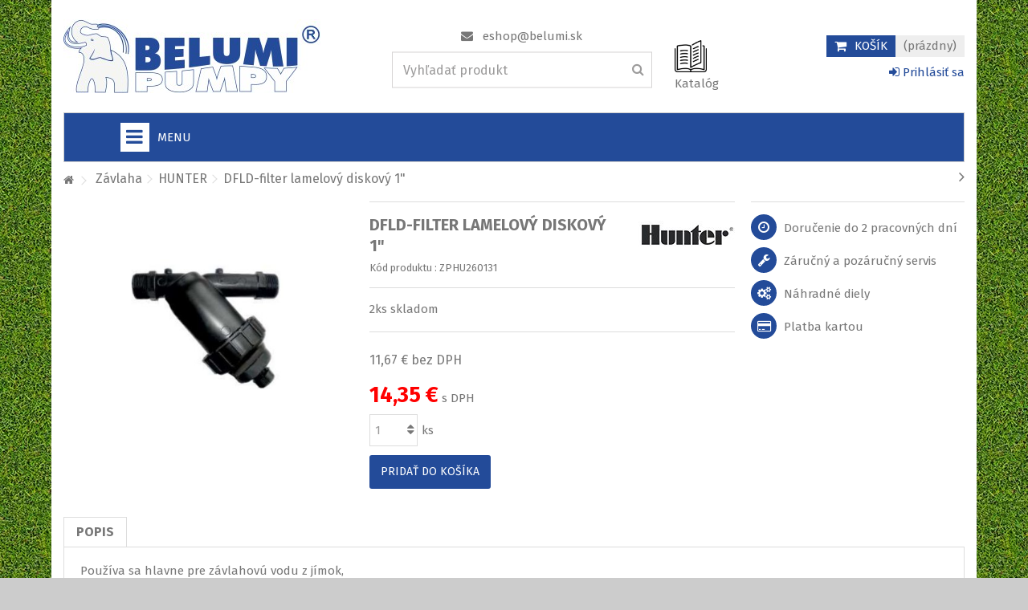

--- FILE ---
content_type: text/html; charset=utf-8
request_url: https://eshop.belumi.sk/zavlaha/hunter/dfld-filter-lamelovy-diskovy-1
body_size: 28452
content:
<!DOCTYPE HTML>
<!--[if lt IE 7]> <html class="no-js lt-ie9 lt-ie8 lt-ie7" lang="cs-cz"><![endif]-->
<!--[if IE 7]><html class="no-js lt-ie9 lt-ie8 ie7" lang="cs-cz"><![endif]-->
<!--[if IE 8]><html class="no-js lt-ie9 ie8" lang="cs-cz"><![endif]-->
<!--[if gt IE 8]> <html class="no-js ie9" lang="cs-cz"><![endif]-->
<html lang="sk">
	<head>

<!-- Google Tag Manager -->
<script>(function(w,d,s,l,i){w[l]=w[l]||[];w[l].push({'gtm.start':
new Date().getTime(),event:'gtm.js'});var f=d.getElementsByTagName(s)[0],
j=d.createElement(s),dl=l!='dataLayer'?'&l='+l:'';j.async=true;j.src=
'https://www.googletagmanager.com/gtm.js?id='+i+dl;f.parentNode.insertBefore(j,f);
})(window,document,'script','dataLayer','GTM-KW4NGGV');</script>


<!-- End Google Tag Manager -->

			
		<meta charset="utf-8" />
		<title>DFLD-filter lamelový diskový 1&quot;</title>
					<meta name="description" content="Používajú sa hlavne pre závlahovú vodu z jímok,

studní a pre využitie dažďovej vody, s diskovou vložkou.

Vložka sa dá ľahko vybrať a vyčistiť pod tečúcou vodou." />
						<meta name="robots" content="index,follow" />
		<meta name="viewport" content="initial-scale=1,user-scalable=no,maximum-scale=1,width=device-width">
		<meta name="apple-mobile-web-app-capable" content="yes" /> 
		<link rel="icon" type="image/vnd.microsoft.icon" href="/img/favicon.ico?1746018828" />
		<link rel="shortcut icon" type="image/x-icon" href="/img/favicon.ico?1746018828" />


									<link rel="stylesheet" href="https://eshop.belumi.sk/themes/belumipumpy/cache/v_14381_641ec76fb81434427f0eea19caeef3ce_all.css" type="text/css" media="all" />
							<link rel="stylesheet" href="https://eshop.belumi.sk/themes/belumipumpy/cache/v_14381_1a27f4fa3e17d48ad3e055984336c218_print.css" type="text/css" media="print" />
										<script type="text/javascript">
var CUSTOMIZE_TEXTFIELD = 1;
var FancyboxI18nClose = 'Close';
var FancyboxI18nNext = 'Next';
var FancyboxI18nPrev = 'Previous';
var PS_CATALOG_MODE = false;
var ajax_allowed = true;
var ajax_popup = true;
var ajaxsearch = true;
var allowBuyWhenOutOfStock = false;
var attribute_anchor_separator = '-';
var attributesCombinations = [];
var availableLaterValue = '';
var availableNowValue = '';
var baseDir = 'https://eshop.belumi.sk/';
var baseUri = 'https://eshop.belumi.sk/';
var blocksearch_type = 'top';
var cmAcceptedCookies = {"1":false,"2":false,"3":false,"4":false};
var cmCookieGoogleConsentSettings = {"consentMode":true,"adStorageDefaultValue":"denied","analyticsStorageDefaultValue":"denied","adStorageCookieType":3,"analyticsStorageCookieType":2,"adsDataRedaction":true,"urlPassthrough":false,"adUserDataDefaultValue":"denied","adUserDataCookieType":4,"adPersonalizationDefaultValue":"denied","adPersonalizationCookieType":4,"functionalityStorageDefaultValue":"denied","personalizationStorageDefaultValue":"denied","securityStorageDefaultValue":"denied","cookiesAccepted":0,"adStorageCookieTypeGranted":"denied","analyticsStorageCookieTypeGranted":"denied","adUserDataCookieTypeGranted":"denied","adPersonalizationCookieTypeGranted":"denied","functionalityStorageCookieTypeGranted":"denied","personalizationStorageCookieTypeGranted":"denied","securityStorageCookieTypeGranted":"denied"};
var comparator_max_item = 0;
var comparedProductsIds = [];
var contentOnly = false;
var countdownEnabled = true;
var currency = {"id":1,"name":"Euro","iso_code":"EUR","iso_code_num":"978","sign":"\u20ac","blank":"1","conversion_rate":"1.000000","deleted":"0","format":"2","decimals":"1","active":"1","prefix":"","suffix":" \u20ac","id_shop_list":null,"force_id":false};
var currencyBlank = 1;
var currencyFormat = 2;
var currencyRate = 1;
var currencySign = '€';
var currentDate = '2026-01-18 17:56:14';
var customerGroupWithoutTax = false;
var customizationFields = false;
var customizationId = null;
var customizationIdMessage = 'Přizpůsobení #';
var default_eco_tax = 0;
var delete_txt = 'Odstránit';
var displayList = 0;
var displayPrice = 0;
var dm_heureka_country = 'sk';
var dm_heureka_key = 'B0DBC10E4B7F42A4F1DB9B241E5164D1';
var dm_heureka_odsazeni = 50;
var dm_heureka_position = 21;
var doesntExist = 'This combination does not exist for this product. Please select another combination.';
var doesntExistNoMore = 'Nie je skladom, dostupnosť tovaru je možné overiť na ESHOP@BELUMI.SK alebo na tel. čísle 035 285 15 18';
var doesntExistNoMoreBut = 'with those attributes but is available with others.';
var ecotaxTax_rate = 0;
var fieldRequired = 'Please fill in all the required fields before saving your customization.';
var freeProductTranslation = '  ';
var freeShippingTranslation = '  ';
var ga4_add_to_cart = 1;
var ga4_currency = 'EUR';
var ga4_id_fo = 'G-C4EDRKM0BS';
var ga4_product_detail = {"tax_name":"deprecated","tax_rate":23,"id_manufacturer":"9","id_supplier":"0","id_category_default":"344","id_shop_default":"1","manufacturer_name":"HUNTER","supplier_name":false,"name":"DFLD-filter lamelov\u00fd diskov\u00fd  1\"","description":"<p>Pou\u017e\u00edva sa hlavne pre z\u00e1vlahov\u00fa vodu z j\u00edmok,<\/p>\n<p>studn\u00ed a pre vyu\u017eitie da\u017e\u010fovej vody, s diskovou vlo\u017ekou.<\/p>\n<p>Vlo\u017eka sa d\u00e1 \u013eahko vybra\u0165 a vy\u010disti\u0165 pod te\u010d\u00facou vodou.<\/p>","description_short":"","quantity":2,"minimal_quantity":"1","available_now":"","available_later":"","price":11.665699999999999,"specificPrice":false,"additional_shipping_cost":"0.00","wholesale_price":"0.000000","on_sale":"0","online_only":"0","unity":"","unit_price":0,"unit_price_ratio":"0.000000","ecotax":"0.000000","reference":"ZPHU260131","supplier_reference":"","location":"","width":"0.000000","height":"0.000000","depth":"0.000000","weight":"0.250000","ean13":"","upc":"","link_rewrite":"dfld-filter-lamelovy-diskovy-1","meta_description":"Pou\u017e\u00edvaj\u00fa sa hlavne pre z\u00e1vlahov\u00fa vodu z j\u00edmok,\r\n\r\nstudn\u00ed a pre vyu\u017eitie da\u017e\u010fovej vody, s diskovou vlo\u017ekou.\r\n\r\nVlo\u017eka sa d\u00e1 \u013eahko vybra\u0165 a vy\u010disti\u0165 pod te\u010d\u00facou vodou.","meta_keywords":"","meta_title":"DFLD-filter lamelov\u00fd diskov\u00fd 1\"","quantity_discount":"0","customizable":"0","new":false,"uploadable_files":"0","text_fields":"0","active":"1","redirect_type":"404","id_product_redirected":"0","available_for_order":"1","available_date":"0000-00-00","condition":"new","show_price":"1","indexed":"1","visibility":"both","date_add":"2018-03-15 13:28:34","date_upd":"2026-01-17 03:20:14","tags":false,"base_price":"11.665700","id_tax_rules_group":"2","id_color_default":0,"advanced_stock_management":"0","out_of_stock":2,"depends_on_stock":false,"isFullyLoaded":true,"cache_is_pack":"0","cache_has_attachments":"0","is_virtual":"0","id_pack_product_attribute":null,"cache_default_attribute":"0","category":"hunter","pack_stock_type":"3","id":2159,"id_shop_list":null,"force_id":false,"default_cat":"HUNTER","currency":"EUR","final_price":14.35,"affiliation":"BELUMI PUMPY, s.r.o."};
var ga4_ps_version = '1.6';
var ga4_view_item = 1;
var generated_date = 1768755374;
var grid_size_lg = 5;
var grid_size_lg2 = 15;
var grid_size_md = 4;
var grid_size_md2 = 3;
var grid_size_ms = 2;
var grid_size_ms2 = 6;
var grid_size_sm = 3;
var grid_size_sm2 = 4;
var grid_size_xs = 2;
var grid_size_xs2 = 6;
var groupReduction = 0;
var hasDeliveryAddress = false;
var highDPI = false;
var idDefaultImage = 2391;
var id_lang = 1;
var id_product = 2159;
var img_dir = 'https://eshop.belumi.sk/themes/belumipumpy/img/';
var img_prod_dir = 'https://eshop.belumi.sk/img/p/';
var img_ps_dir = 'https://eshop.belumi.sk/img/';
var instantsearch = false;
var iqit_carousel_auto = true;
var iqit_carousel_load = 'progressive';
var iqit_lazy_load = false;
var iqit_mobile_header_sticky = false;
var iqit_mobile_header_style = 3;
var iqit_sidebarh = false;
var iqit_thumbs_position = false;
var iqitcountdown_days = 'dní';
var iqitcountdown_hours = 'hodín';
var iqitcountdown_minutes = 'minút';
var iqitcountdown_seconds = 'sekúnd';
var iqitmegamenu_swwidth = false;
var isGuest = 0;
var isLogged = 0;
var isMobile = false;
var isPreloaderEnabled = false;
var isRtl = false;
var jolisearch = {"amb_joli_search_action":"https:\/\/eshop.belumi.sk\/vyhladavanie","amb_joli_search_link":"https:\/\/eshop.belumi.sk\/vyhladavanie","amb_joli_search_controller":"jolisearch","blocksearch_type":"top","show_cat_desc":0,"ga_acc":"UA-102042835-1","id_lang":1,"url_rewriting":1,"use_autocomplete":2,"minwordlen":2,"l_products":"Produkty","l_manufacturers":"V\u00fdrobcovia","l_categories":"Kateg\u00f3rie","l_no_results_found":"Nena\u0161li sa \u017eiadne v\u00fdsledky","l_more_results":"V\u0161etky v\u00fdsledky","ENT_QUOTES":3,"search_ssl":true,"self":"\/home\/html\/belumi.sk\/public_html\/_sub\/eshop\/modules\/ambjolisearch","position":{"my":"center top","at":"center bottom","collision":"fit none"},"classes":"ps16 centered-list","display_manufacturer":null,"display_category":null};
var jqZoomEnabled = false;
var mailalerts_already = 'Už ste si nastavili upozornenie na tomto produkte.';
var mailalerts_invalid = 'Vaša e-mailová adresa je neplatná';
var mailalerts_placeholder = 'Zadajte prosím vašu e-mailovú adresu';
var mailalerts_registered = 'Vaša požiadavka bola úspešne odoslaná';
var mailalerts_url_add = 'https://eshop.belumi.sk/module/mailalerts/actions?process=add';
var mailalerts_url_check = 'https://eshop.belumi.sk/module/mailalerts/actions?process=check';
var maxQuantityToAllowDisplayOfLastQuantityMessage = 0;
var max_item = 'You cannot add more than 0 product(s) to the product comparison';
var min_item = 'Please select at least one product';
var minimalQuantity = 1;
var more_products_search = 'Viac produktov';
var noTaxForThisProduct = false;
var oosHookJsCodeFunctions = [];
var page_name = 'product';
var priceDisplayMethod = 0;
var priceDisplayPrecision = 2;
var productAvailableForOrder = true;
var productBasePriceTaxExcl = 11.6657;
var productBasePriceTaxExcluded = 11.6657;
var productBasePriceTaxIncl = 14.348811;
var productHasAttributes = false;
var productPrice = 14.348811;
var productPriceTaxExcluded = 11.6657;
var productPriceTaxIncluded = 14.348811;
var productPriceWithoutReduction = 14.348811;
var productReference = 'ZPHU260131';
var productShowPrice = true;
var productUnitPriceRatio = 0;
var product_fileButtonHtml = 'Choose File';
var product_fileDefaultHtml = 'No file selected';
var product_specific_price = [];
var productlist_view = 0;
var quantitiesDisplayAllowed = true;
var quantityAvailable = 2;
var quickView = true;
var reduction_percent = 0;
var reduction_price = 0;
var removingLinkText = 'odstranit tento produkt z košíku';
var roundMode = 2;
var search_url = 'https://eshop.belumi.sk/vyhladavanie1';
var specific_currency = false;
var specific_price = 0;
var static_token = '0717db1c737b572d0e3dcc9916f66952';
var stock_management = 1;
var taxRate = 23;
var toBeDetermined = 'Bude determinováno';
var token = '0717db1c737b572d0e3dcc9916f66952';
var uploading_in_progress = 'Uploading in progress, please be patient.';
var usingSecureMode = true;
</script>

						<script type="text/javascript" src="https://eshop.belumi.sk/themes/belumipumpy/cache/v_13371_6fd3f4918340a852aafb5248112676a2.js"></script>
							<script type="text/javascript">
var _gaq = _gaq || [];
_gaq.push(['_setAccount', 'UA-102042835-1']);
// Recommended value by Google doc and has to before the trackPageView
_gaq.push(['_setSiteSpeedSampleRate', 5]);

_gaq.push(['_trackPageview']);


(function() {
	var ga = document.createElement('script'); ga.type = 'text/javascript'; ga.async = true;
	ga.src = ('https:' == document.location.protocol ? 'https://ssl' : 'http://www') + '.google-analytics.com/ga.js';
	var s = document.getElementsByTagName('script')[0]; s.parentNode.insertBefore(ga, s);
})(); 
</script>

<link rel='preconnect' href='https://www.google.com' />
<link rel='dns-prefetch' href='https://www.google.com' />
<link rel='preconnect' href='https://www.google.cz' />
<link rel='dns-prefetch' href='https://www.google.cz' />
<link rel='preconnect' href='https://www.googletagmanager.com' />
<link rel='dns-prefetch' href='https://www.googletagmanager.com' />


<link rel='preconnect' href='https://google-analytics.com' />
<link rel='dns-prefetch' href='https://google-analytics.com' />
            <!-- Měřicí kód GA4 (www.psmoduly.cz / www.openservis.cz) - begin -->
            <!-- Global site tag (gtag.js) - Google Analytics -->
<script async src="https://www.googletagmanager.com/gtag/js?id=G-C4EDRKM0BS"></script>
<script>
  window.dataLayer = window.dataLayer || [];
  function gtag(){dataLayer.push(arguments);}
  
  gtag('consent', 'default', {
  'ad_storage': 'granted',
  'ad_user_data': 'granted',
  'ad_personalization': 'granted',
  'analytics_storage': 'granted',
  'personalization_storage': 'granted',
  });
  
  gtag('js', new Date());

  gtag('config', 'G-C4EDRKM0BS', { 'anonymize_ip': true });
</script>
<!-- Měřicí kód GA4 (www.psmoduly.cz / www.openservis.cz) - end -->
    <style>
        .seosa_label_hint_19 {
            display: none;
            position: absolute;
            background: #000000;
            color: #00ff00;
            border-radius: 3px;
                            top: 0;
                          left: -10px;
                margin-left: -150px;
                                z-index: 1000;
            opacity: 1;
            width: 150px;
            padding: 5px;
        }
        .seosa_label_hint_19:after {
            border-bottom: solid transparent 7px;
            border-top: solid transparent 7px;
                    border-left: solid #000000 10px;
                    top: 10%;
            content: " ";
            height: 0;
                    left: 100%;
                      position: absolute;
            width: 0;
        }
    </style>
    <style>
        .seosa_label_hint_20 {
            display: none;
            position: absolute;
            background: #000000;
            color: white;
            border-radius: 3px;
                            top: 0;
                          left: -10px;
                margin-left: -150px;
                                z-index: 1000;
            opacity: 1;
            width: 150px;
            padding: 5px;
        }
        .seosa_label_hint_20:after {
            border-bottom: solid transparent 7px;
            border-top: solid transparent 7px;
                    border-left: solid #000000 10px;
                    top: 10%;
            content: " ";
            height: 0;
                    left: 100%;
                      position: absolute;
            width: 0;
        }
    </style>
    <style>
        .seosa_label_hint_21 {
            display: none;
            position: absolute;
            background: #000000;
            color: white;
            border-radius: 3px;
                            top: 0;
                          left: -10px;
                margin-left: -150px;
                                z-index: 1000;
            opacity: 1;
            width: 150px;
            padding: 5px;
        }
        .seosa_label_hint_21:after {
            border-bottom: solid transparent 7px;
            border-top: solid transparent 7px;
                    border-left: solid #000000 10px;
                    top: 10%;
            content: " ";
            height: 0;
                    left: 100%;
                      position: absolute;
            width: 0;
        }
    </style>
    <style>
        .seosa_label_hint_22 {
            display: none;
            position: absolute;
            background: #000000;
            color: white;
            border-radius: 3px;
                            top: 0;
                          left: -10px;
                margin-left: -150px;
                                z-index: 1000;
            opacity: 1;
            width: 150px;
            padding: 5px;
        }
        .seosa_label_hint_22:after {
            border-bottom: solid transparent 7px;
            border-top: solid transparent 7px;
                    border-left: solid #000000 10px;
                    top: 10%;
            content: " ";
            height: 0;
                    left: 100%;
                      position: absolute;
            width: 0;
        }
    </style>
    <style>
        .seosa_label_hint_23 {
            display: none;
            position: absolute;
            background: #000000;
            color: white;
            border-radius: 3px;
                            top: 0;
                          left: -10px;
                margin-left: -150px;
                                z-index: 1000;
            opacity: 1;
            width: 150px;
            padding: 5px;
        }
        .seosa_label_hint_23:after {
            border-bottom: solid transparent 7px;
            border-top: solid transparent 7px;
                    border-left: solid #000000 10px;
                    top: 10%;
            content: " ";
            height: 0;
                    left: 100%;
                      position: absolute;
            width: 0;
        }
    </style>
    <style>
        .seosa_label_hint_24 {
            display: none;
            position: absolute;
            background: #000000;
            color: white;
            border-radius: 3px;
                            top: 0;
                          left: -10px;
                margin-left: -150px;
                                z-index: 1000;
            opacity: 1;
            width: 150px;
            padding: 5px;
        }
        .seosa_label_hint_24:after {
            border-bottom: solid transparent 7px;
            border-top: solid transparent 7px;
                    border-left: solid #000000 10px;
                    top: 10%;
            content: " ";
            height: 0;
                    left: 100%;
                      position: absolute;
            width: 0;
        }
    </style>
    <style>
        .seosa_label_hint_25 {
            display: none;
            position: absolute;
            background: #000000;
            color: white;
            border-radius: 3px;
                            top: 0;
                          left: -10px;
                margin-left: -150px;
                                z-index: 1000;
            opacity: 1;
            width: 150px;
            padding: 5px;
        }
        .seosa_label_hint_25:after {
            border-bottom: solid transparent 7px;
            border-top: solid transparent 7px;
                    border-left: solid #000000 10px;
                    top: 10%;
            content: " ";
            height: 0;
                    left: 100%;
                      position: absolute;
            width: 0;
        }
    </style>
    <style>
        .seosa_label_hint_27 {
            display: none;
            position: absolute;
            background: #000000;
            color: white;
            border-radius: 3px;
                            top: 0;
                          left: -10px;
                margin-left: -150px;
                                z-index: 1000;
            opacity: 1;
            width: 150px;
            padding: 5px;
        }
        .seosa_label_hint_27:after {
            border-bottom: solid transparent 7px;
            border-top: solid transparent 7px;
                    border-left: solid #000000 10px;
                    top: 10%;
            content: " ";
            height: 0;
                    left: 100%;
                      position: absolute;
            width: 0;
        }
    </style>
    <style>
        .seosa_label_hint_28 {
            display: none;
            position: absolute;
            background: #000000;
            color: white;
            border-radius: 3px;
                            top: 0;
                          left: -10px;
                margin-left: -150px;
                                z-index: 1000;
            opacity: 1;
            width: 150px;
            padding: 5px;
        }
        .seosa_label_hint_28:after {
            border-bottom: solid transparent 7px;
            border-top: solid transparent 7px;
                    border-left: solid #000000 10px;
                    top: 10%;
            content: " ";
            height: 0;
                    left: 100%;
                      position: absolute;
            width: 0;
        }
    </style>
    <style>
        .seosa_label_hint_29 {
            display: none;
            position: absolute;
            background: #000000;
            color: white;
            border-radius: 3px;
                            top: 0;
                          right: -10px;
                margin-right: -150px;
                                z-index: 1000;
            opacity: 1;
            width: 150px;
            padding: 5px;
        }
        .seosa_label_hint_29:after {
            border-bottom: solid transparent 7px;
            border-top: solid transparent 7px;
                    border-right: solid #000000 10px;
                    top: 10%;
            content: " ";
            height: 0;
                    right: 100%;
                      position: absolute;
            width: 0;
        }
    </style>
    <script>
        
            // Define dataLayer and the gtag function.
            window.dataLayer = window.dataLayer || [];
            function gtag(){dataLayer.push(arguments);}

            // Default values
            gtag('consent', 'default', {
                'ad_storage': cmCookieGoogleConsentSettings.adStorageDefaultValue,
                'analytics_storage': cmCookieGoogleConsentSettings.analyticsStorageDefaultValue,
                'ad_user_data': cmCookieGoogleConsentSettings.adUserDataDefaultValue,
                'ad_personalization': cmCookieGoogleConsentSettings.adPersonalizationDefaultValue,
                'functionality_storage': cmCookieGoogleConsentSettings.functionalityStorageDefaultValue,
                'personalization_storage': cmCookieGoogleConsentSettings.personalizationStorageDefaultValue,
                'security_storage': cmCookieGoogleConsentSettings.securityStorageDefaultValue,
                'wait_for_update': 1000
            });

            if (cmCookieGoogleConsentSettings.adsDataRedaction) {
                gtag('set', 'ads_data_redaction', true);
            }
            
            if (cmCookieGoogleConsentSettings.urlPassthrough) {
                gtag('set', 'url_passthrough', true);
            }

            // set new values if cookies already accepted
            if (cmCookieGoogleConsentSettings.cookiesAccepted) {
                gtag('consent', 'update', {
                    'ad_storage': cmCookieGoogleConsentSettings.adStorageCookieTypeGranted,
                    'analytics_storage': cmCookieGoogleConsentSettings.analyticsStorageCookieTypeGranted,
                    'ad_user_data': cmCookieGoogleConsentSettings.adUserDataCookieTypeGranted,
                    'ad_personalization': cmCookieGoogleConsentSettings.adPersonalizationCookieTypeGranted,
                    'functionality_storage': cmCookieGoogleConsentSettings.functionalityStorageCookieTypeGranted,
                    'personalization_storage': cmCookieGoogleConsentSettings.personalizationStorageCookieTypeGranted,
                    'security_storage': cmCookieGoogleConsentSettings.securityStorageCookieTypeGranted,
                });
            }
        
    </script>


                                                    

									<link rel="stylesheet" href="https://fonts.googleapis.com/css?family=Fira+Sans:400,700" type="text/css" media="all" />
					
		<!--[if lt IE 9]>
		<script src="https://oss.maxcdn.com/libs/html5shiv/3.7.0/html5shiv.js"></script>
		<script src="https://oss.maxcdn.com/libs/respond.js/1.3.0/respond.min.js"></script>
		<![endif]-->
		<!--[if lte IE 9]>
		
		<script src="https://eshop.belumi.sk/themes/belumipumpy/js/flexibility.js"></script>

		<![endif]-->
		<meta property="og:title" content="DFLD-filter lamelov&yacute; diskov&yacute; 1&quot;"/>
		<meta property="og:url" content="https://eshop.belumi.sk/zavlaha/hunter/dfld-filter-lamelovy-diskovy-1"/>
		<meta property="og:site_name" content="BELUMI PUMPY, s.r.o."/>
		
		<meta property="og:description" content="Používajú sa hlavne pre závlahovú vodu z jímok,

studní a pre využitie dažďovej vody, s diskovou vložkou.

Vložka sa dá ľahko vybrať a vyčistiť pod tečúcou vodou.">
				<meta property="og:type" content="product">
				<meta property="og:image" content="https://eshop.belumi.sk/2391-large_default/dfld-filter-lamelovy-diskovy-1.jpg">				

	</head>

 
	<body id="product" class="not-index product product-2159 product-dfld-filter-lamelovy-diskovy-1 category-344 category-hunter hide-left-column hide-right-column  lang_cs   	 ">
	
<!-- Google Tag Manager (noscript) -->
<noscript><iframe src="https://www.googletagmanager.com/ns.html?id=GTM-KW4NGGV"
height="0" width="0" style="display:none;visibility:hidden"></iframe></noscript>
<!-- End Google Tag Manager (noscript) -->
	
			<!-- Module slidetopcontent -->
<div id="slidetopcontent" class="slidetopcontent">
	<div class="container">
		
		<ul class="row clearfix">

						<li class="col-xs-12 col-sm-6 clearfix">

												
			</li>
			<li class="col-xs-12 col-sm-6 clearfix">

															</li>
		</ul>
	</div></div>
	<!-- /Module slidetopcontent -->
	
	<div id="page">
		<div class="header-container">
			<header id="header">
		
			
						<div class="banner">
					<div class="container">
						<div class="row">
							
						</div>
					</div>
				</div>
									<div>
					<div class="container container-header">
														<div class="desktop-header">
									<div class="row">
						<div id="header_logo" class="col-xs-12 col-sm-4 ">

							<a href="https://eshop.belumi.sk/" title="BELUMI PUMPY, s.r.o.">
								<img class="logo img-responsive replace-2xlogo" src="https://eshop.belumi.sk/img/eshop-belumi-pumpy-sro-logo-1481549020.jpg"   width="320" height="92" alt="BELUMI PUMPY, s.r.o." />
							</a>
						</div>
						
						
	<!-- Block search module TOP -->
	<div id="search_block_top_content" class="col-xs-12 col-sm-4 ">
	<div class="iqitsearch-inner">
	<p style="text-align: center;"><em class="icon icon-envelope">&nbsp;&nbsp;</em> <a href="mailto:eshop@belumi.sk">eshop@belumi.sk</a></p>
	
		<div id="search_block_top" class="search_block_top issearchcontent iqit-search" >
		<form method="get" action="//eshop.belumi.sk/vyhladavanie1" id="searchbox">
			<!--
			<input type="hidden" name="controller" value="search" />
			<input type="hidden" name="orderby" value="position" />
			<input type="hidden" name="orderway" value="desc" />

			-->

			<div class="search_query_container ">
					<!--	<input type="hidden" name="search-cat-select" value="0" class="search-cat-select" /> -->

								<input class="search_query form-control" type="text" id="search_query_top" name="search_query" placeholder="Vyhľadať produkt" value="" />
			
			<button type="submit" class="button-search">
				<span>Vyhľadať produkt</span>
			</button>
			</div>
		</form>

	</div>
		
		 </div></div>

	


	<!-- /Block search module TOP -->

		<!-- Katalog Online -->
<div id="katalogonline" class="col-xs-1 col-sm-1 clearfix"> 
<ul>
<li> <a href="https://eshop.belumi.sk/pdf/2025/" target="_blank"><img width="40px" src="https://eshop.belumi.sk/img/cms/katalog.png"></a></li>
<li style="margin-top:5px;"> <a href="https://eshop.belumi.sk/pdf/2025/" target="_blank">Katalóg </a></li>
 </ul>

</div>
<!-- Katalog Online -->
<!-- MODULE Block cart -->

<div id="shopping_cart_container" class="col-xs-12 col-sm-3 clearfix">

	<div class="shopping_cart">
		<a href="https://eshop.belumi.sk/objednavka-opc" title="Zobrazit můj nákupní košík" rel="nofollow">
			<span class="cart_name">Košík</span><div class="more_info">
			<span class="ajax_cart_quantity unvisible">0</span>
			<span class="ajax_cart_product_txt unvisible">x:</span>
			<span class="ajax_cart_product_txt_s unvisible">Produkty:</span>
			<span class="ajax_cart_total unvisible">
							</span>
			<span class="ajax_cart_no_product">(prázdny)</span>
					</div>
		</a>
					<div class="cart_block block exclusive">
				<div class="block_content">
					<!-- block list of products -->
					<div class="cart_block_list">
												<p class="cart_block_no_products">
							Žádné produkty
						</p>
																		<div class="cart-prices">
							<div class="cart-prices-line first-line">
								<span class="price cart_block_shipping_cost ajax_cart_shipping_cost unvisible">
																			 Bude determinováno																	</span>
								<span class="unvisible">
									Doprava
								</span>
							</div>
																					<div class="cart-prices-line last-line">
								<span class="price cart_block_total ajax_block_cart_total">0,00 €</span>
								<span>Spolu s DPH</span>
							</div>
													</div>
						<p class="cart-buttons">
							<a id="button_order_cart" class="btn btn-default button button-medium" href="https://eshop.belumi.sk/objednavka-opc" title="Objednať" rel="nofollow">
								<span>
									Objednať<i class="icon-chevron-right right"></i>
								</span>
							</a>
						</p>
					</div>
				</div>
			</div><!-- .cart_block -->
			</div>
</div>

	<div id="layer_cart">
		
			<div class="layer_cart_title col-xs-12">
				<h5>
					<i class="icon-check"></i> Produkt bol úspešne pridaný do nákupného košíku
				</h5>
			</div>
			<div class="clearfix" >
			<div class="layer_cart_product col-xs-12 col-md-6">
				<span class="cross" title="Zavrieť okno"></span>
				
				<div class="product-image-container layer_cart_img">
				</div>
				<div class="layer_cart_product_info">
					<span id="layer_cart_product_title" class="product-name"></span>
					<span id="layer_cart_product_attributes"></span>
					<div>
						Počet
						<span id="layer_cart_product_quantity"></span>
					</div>
					<div>
						<strong>Spolu s DPH
						<span id="layer_cart_product_price"></span></strong>
					</div>
				</div>
			</div>
			<div class="layer_cart_cart col-xs-12 col-md-6">
				<h5 class="overall_cart_title">
					<!-- Plural Case [both cases are needed because page may be updated in Javascript] -->
					<span class="ajax_cart_product_txt_s  unvisible">
						  
					</span>
					<!-- Singular Case [both cases are needed because page may be updated in Javascript] -->
					<span class="ajax_cart_product_txt ">
						1 produkt v košíku.
					</span>
				</h5>
	
				<div class="layer_cart_row">
				Spolu za produkty:
											<span class="ajax_block_products_total">
											</span>
				</div>
	
								<div class="layer_cart_row ajax_shipping-container">
					<strong class="dark unvisible">
						Cena za dopravu:&nbsp;					</strong>
					<span class="ajax_cart_shipping_cost unvisible">
													 Bude determinováno											</span>
				</div>
								<div class="layer_cart_row">	
					<strong>
			Spolu s DPH
											<span class="ajax_block_cart_total">
										</span>
					</strong>
				</div>
			</div>
		</div>
					<div class="button-container clearfix">	
						<div class="pull-right">
					<span class="continue btn btn-default" title="Pokračovať v nákupe">
						<span>
							<i class="icon-chevron-left left"></i> Pokračovať v nákupe
						</span>
					</span>
					<a class="btn btn-default button button-medium"	href="https://eshop.belumi.sk/objednavka-opc" title="Objednať" rel="nofollow">
						<span>
							Objednať <i class="icon-chevron-right right"></i>
						</span>
					</a>
				</div>
				</div>
		<div class="crossseling"></div>
	</div> <!-- #layer_cart -->

	<div class="layer_cart_overlay"></div>


<!-- /MODULE Block cart --><div class="header_user_info col-xs-12 col-sm-3" style="float:right;">
			<a class="login" href="https://eshop.belumi.sk/moj-ucet" rel="nofollow" title="Login to your customer account">
			<i class="icon-signin"></i> Prihlásiť sa
		</a>
	</div>



						
						

	<div  class="iqitmegamenu-wrapper col-xs-12 cbp-hor-width-1  clearfix">
		<div id="iqitmegamenu-horizontal" class="iqitmegamenu " role="navigation">
			<div class="container">
				
				
				 
				
				<nav id="cbp-hrmenu" class="cbp-hrmenu cbp-horizontal cbp-hrsub-narrow   cbp-fade-slide-bottom  cbp-arrowed    cbp-menu-centered ">
					<ul>
												<li class="cbp-hrmenu-tab cbp-hrmenu-tab-28 ">
	<a role="button" class="cbp-empty-mlink">								

								<span class="cbp-tab-title"> <i class="icon-align-justify cbp-mainlink-icon"></i>
								Kategórie <i class="icon-angle-down cbp-submenu-aindicator"></i></span>
															<span class="cbp-triangle-container"><span class="cbp-triangle-top"></span><span class="cbp-triangle-top-back"></span></span>						</a>
														<div class="cbp-hrsub col-xs-12">
								<div class="cbp-hrsub-inner">
																		
																																

		<div class="row menu_row menu-element  first_rows menu-element-id-1">
					

			

			

									

			<div  class="col-xs-12 cbp-menu-column cbp-menu-element menu-element-id-2 " >
			<div class="cbp-menu-column-inner">
						
														<span class="cbp-column-title transition-300">Kategórie </span>

									
				


				

								
											<div id="subcategories">
<ul class="row clearfix">
<li class="col-xs-6 col-sm-3 col-md-3">
<div class="subcategory-image">
<h5><a class="subcategory-name-home" href="https://eshop.belumi.sk/katalog-belumi/">Katal&oacute;g BELUMI</a></h5>
<a href="https://eshop.belumi.sk/katalog-belumi/" title="Katal&oacute;g BELUMI" class="img"> <img class="img-responsive replace-2x" src="https://eshop.belumi.sk/c/317-medium_default/katalog-belumi.jpg" alt="Katal&oacute;g BELUMI" /></a></div>
</li>
<li class="col-xs-6 col-sm-3 col-md-3">
<div class="subcategory-image">
<h5><a class="subcategory-name-home" href="https://eshop.belumi.sk/akcia-wilo/">Akcia WILO</a></h5>
<a href="https://eshop.belumi.sk/akcia-wilo/" title="Akcia WILO" class="img"> <img class="img-responsive replace-2x" src="https://eshop.belumi.sk/c/345-medium_default/akcia-wilo.jpg" alt="Akcia WILO" /> </a></div>
</li>
<li class="col-xs-6 col-sm-3 col-md-3">
<div class="subcategory-image">
<h5><a class="subcategory-name-home" href="https://eshop.belumi.sk/akcia-grundfos/">Akcia Grundfos</a></h5>
<a href="https://eshop.belumi.sk/akcia-grundfos/" title="Akcia Grundfos" class="img"> <img class="img-responsive replace-2x" src="https://eshop.belumi.sk/c/346-medium_default/akcia-grundfos.jpg" alt="Akcia Grundfos" /> </a></div>
</li>
<li class="col-xs-6 col-sm-3 col-md-3">
<div class="subcategory-image">
<h5><a class="subcategory-name-home" href="https://eshop.belumi.sk/akcia-HCP/">Akcia HCP</a></h5>
<a href="https://eshop.belumi.sk/akcia-hcp/" title="Akcia HCP" class="img"> <img class="img-responsive replace-2x" src="https://eshop.belumi.sk/c/347-medium_default/akcia-hcp.jpg" alt="Akcia HCP" /> </a></div>
</li>
<li class="col-xs-6 col-sm-3 col-md-3">
<div class="subcategory-image">
<h5><a class="subcategory-name-home" href="https://eshop.belumi.sk/domace-vodarnicky/">Dom&aacute;ce vod&aacute;rničky</a></h5>
<a href="https://eshop.belumi.sk/domace-vodarnicky/" title="Dom&aacute;ce vod&aacute;rničky" class="img"> <img class="img-responsive replace-2x" src="https://eshop.belumi.sk/c/14-medium_default/domace-vodarnicky.jpg" alt="Dom&aacute;ce vod&aacute;rničky" /> </a></div>
</li>
<li class="col-xs-6 col-sm-3 col-md-3">
<div class="subcategory-image">
<h5><a class="subcategory-name-home" href="https://eshop.belumi.sk/ponorne-cerpadla/">Ponorn&eacute; čerpadl&aacute;</a></h5>
<a href="https://eshop.belumi.sk/ponorne-cerpadla/" title="Ponorn&eacute; čerpadl&aacute;" class="img"> <img class="img-responsive replace-2x" src="https://eshop.belumi.sk/c/13-medium_default/ponorne-cerpadla.jpg" alt="Ponorn&eacute; čerpadl&aacute;" /> </a></div>
</li>
<li class="col-xs-6 col-sm-3 col-md-3">
<div class="subcategory-image">
<h5><a class="subcategory-name-home" href="https://eshop.belumi.sk/samonasavacie-cerpadla/">Samonas&aacute;vacie čerpadl&aacute;</a></h5>
<a href="https://eshop.belumi.sk/samonasavacie-cerpadla/" title="Samonas&aacute;vacie čerpadl&aacute;" class="img"> <img class="img-responsive replace-2x" src="https://eshop.belumi.sk/c/9-medium_default/samonasavacie-cerpadla.jpg" alt="Samonas&aacute;vacie čerpadl&aacute;" /> </a></div>
</li>
<li class="col-xs-6 col-sm-3 col-md-3">
<div class="subcategory-image">
<h5><a class="subcategory-name-home" href="https://eshop.belumi.sk/sety-zostavy/">Sety / Zostavy</a></h5>
<a href="https://eshop.belumi.sk/sety-zostavy/" title="Sety / Zostavy" class="img"> <img class="img-responsive replace-2x" src="https://eshop.belumi.sk/c/7-medium_default/sety-zostavy.jpg" alt="Sety / Zostavy" /> </a></div>
</li>
<li class="col-xs-6 col-sm-3 col-md-3">
<div class="subcategory-image">
<h5><a class="subcategory-name-home" href="https://eshop.belumi.sk/bazenove-cerpadla/">Baz&eacute;nov&eacute; čerpadl&aacute;</a></h5>
<a href="https://eshop.belumi.sk/bazenove-cerpadla/" title="Baz&eacute;nov&eacute; čerpadl&aacute;" class="img"> <img class="img-responsive replace-2x" src="https://eshop.belumi.sk/c/10-medium_default/bazenove-cerpadla.jpg" alt="Baz&eacute;nov&eacute; čerpadl&aacute;" /> </a></div>
</li>
<li class="col-xs-6 col-sm-3 col-md-3">
<div class="subcategory-image">
<h5><a class="subcategory-name-home" href="https://eshop.belumi.sk/odstredive-cerpadla/">Odstrediv&eacute; čerpadl&aacute;</a></h5>
<a href="https://eshop.belumi.sk/odstredive-cerpadla/" title="Odstrediv&eacute; čerpadl&aacute;" class="img"> <img class="img-responsive replace-2x" src="https://eshop.belumi.sk/c/11-medium_default/odstredive-cerpadla.jpg" alt="Odstrediv&eacute; čerpadl&aacute;" /> </a></div>
</li>
<li class="col-xs-6 col-sm-3 col-md-3">
<div class="subcategory-image">
<h5><a class="subcategory-name-home" href="https://eshop.belumi.sk/viacucelove-cerpadla/">Viac&uacute;čelov&eacute; čerpadl&aacute;</a></h5>
<a href="https://eshop.belumi.sk/viacucelove-cerpadla/" title="Viac&uacute;čelov&eacute; čerpadl&aacute;" class="img"> <img class="img-responsive replace-2x" src="https://eshop.belumi.sk/c/12-medium_default/viacucelove-cerpadla.jpg" alt="Viac&uacute;čelov&eacute; čerpadl&aacute;" /> </a></div>
</li>
<li class="col-xs-6 col-sm-3 col-md-3">
<div class="subcategory-image">
<h5><a class="subcategory-name-home" href="https://eshop.belumi.sk/benzinove-cerpadla/">Benz&iacute;nov&eacute; čerpadl&aacute;</a></h5>
<a href="https://eshop.belumi.sk/benzinove-cerpadla/" title="Benz&iacute;nov&eacute; čerpadl&aacute;" class="img"> <img class="img-responsive replace-2x" src="https://eshop.belumi.sk/c/275-medium_default/benzinove-cerpadla.jpg" alt="Benz&iacute;nov&eacute; čerpadl&aacute;" /> </a></div>
</li>
<li class="col-xs-6 col-sm-3 col-md-3">
<div class="subcategory-image">
<h5><a class="subcategory-name-home" href="https://eshop.belumi.sk/kalove-a-drenazne-cerpadla/">Kalov&eacute; a dren&aacute;žn&eacute; čerpadl&aacute;</a></h5>
<a href="https://eshop.belumi.sk/kalove-a-drenazne-cerpadla/" title="Kalov&eacute; a dren&aacute;žn&eacute; čerpadl&aacute;" class="img"> <img class="img-responsive replace-2x" src="https://eshop.belumi.sk/c/15-medium_default/kalove-a-drenazne-cerpadla.jpg" alt="Kalov&eacute; a dren&aacute;žn&eacute; čerpadl&aacute;" /> </a></div>
</li>
<li class="col-xs-6 col-sm-3 col-md-3">
<div class="subcategory-image">
<h5><a class="subcategory-name-home" href="https://eshop.belumi.sk/obehove-cerpadla/">Obehov&eacute; čerpadl&aacute;</a></h5>
<a href="https://eshop.belumi.sk/obehove-cerpadla/" title="Obehov&eacute; čerpadl&aacute;" class="img"> <img class="img-responsive replace-2x" src="https://eshop.belumi.sk/c/16-medium_default/obehove-cerpadla.jpg" alt="Obehov&eacute; čerpadl&aacute;" /> </a></div>
</li>
<li class="col-xs-6 col-sm-3 col-md-3">
<div class="subcategory-image">
<h5><a class="subcategory-name-home" href="https://eshop.belumi.sk/rucne-cerpadla/">Ručn&eacute; čerpadl&aacute;</a></h5>
<a href="https://eshop.belumi.sk/rucne-cerpadla/" title="Ručn&eacute; čerpadl&aacute;" class="img"> <img class="img-responsive replace-2x" src="https://eshop.belumi.sk/c/18-medium_default/rucne-cerpadla.jpg" alt="Ručn&eacute; čerpadl&aacute;" /> </a></div>
</li>
<li class="col-xs-6 col-sm-3 col-md-3">
<div class="subcategory-image">
<h5><a class="subcategory-name-home" href="https://eshop.belumi.sk/elektromotory/">Elektromotory</a></h5>
<a href="https://eshop.belumi.sk/elektromotory/" title="Elektromotory" class="img"> <img class="img-responsive replace-2x" src="https://eshop.belumi.sk/c/19-medium_default/elektromotory.jpg" alt="Elektromotory" /> </a></div>
</li>
<li class="col-xs-6 col-sm-3 col-md-3">
<div class="subcategory-image">
<h5><a class="subcategory-name-home" href="https://eshop.belumi.sk/ovladacie-jednotky/">Ovl&aacute;dacie jednotky</a></h5>
<a href="https://eshop.belumi.sk/ovladacie-jednotky/" title="Ovl&aacute;dacie jednotky" class="img"> <img class="img-responsive replace-2x" src="https://eshop.belumi.sk/c/20-medium_default/ovladacie-jednotky.jpg" alt="Ovl&aacute;dacie jednotky" /> </a></div>
</li>
<li class="col-xs-6 col-sm-3 col-md-3">
<div class="subcategory-image">
<h5><a class="subcategory-name-home" href="https://eshop.belumi.sk/vodarenske-sety/">Vod&aacute;rensk&eacute; sety</a></h5>
<a href="https://eshop.belumi.sk/vodarenske-sety/" title="Vod&aacute;rensk&eacute; sety" class="img"> <img class="img-responsive replace-2x" src="https://eshop.belumi.sk/c/278-medium_default/vodarenske-zostavy.jpg" alt="Vod&aacute;rensk&eacute; sety" /> </a></div>
</li>
<li class="col-xs-6 col-sm-3 col-md-3">
<div class="subcategory-image">
<h5><a class="subcategory-name-home" href="https://eshop.belumi.sk/sachty/">Prečerp&aacute;vacie &scaron;achty</a></h5>
<a href="https://eshop.belumi.sk/sachty/" title="Prečerp&aacute;vacie &scaron;achty" class="img"> <img class="img-responsive replace-2x" src="https://eshop.belumi.sk/c/342-medium_default/precerpavacie-sachty.jpg" alt="Prečerp&aacute;vacie &scaron;achty" /> </a></div>
</li>
<li class="col-xs-6 col-sm-3 col-md-3">
<div class="subcategory-image">
<h5><a class="subcategory-name-home" href="https://eshop.belumi.sk/tlakove-nadoby/">Tlakov&eacute; n&aacute;doby</a></h5>
<a href="https://eshop.belumi.sk/tlakove-nadoby/" title="Tlakov&eacute; n&aacute;doby" class="img"> <img class="img-responsive replace-2x" src="https://eshop.belumi.sk/c/21-medium_default/tlakove-nadoby.jpg" alt="Tlakov&eacute; n&aacute;doby" /> </a></div>
</li>
<li class="col-xs-6 col-sm-3 col-md-3">
<div class="subcategory-image">
<h5><a class="subcategory-name-home" href="https://eshop.belumi.sk/expanzne-nadoby/">Expanzn&eacute; n&aacute;doby</a></h5>
<a href="https://eshop.belumi.sk/expanzne-nadoby/" title="Expanzn&eacute; n&aacute;doby" class="img"> <img class="img-responsive replace-2x" src="https://eshop.belumi.sk/c/22-medium_default/expanzne-nadoby.jpg" alt="Expanzn&eacute; n&aacute;doby" /></a></div>
</li>
<li class="col-xs-6 col-sm-3 col-md-3">
<div class="subcategory-image">
<h5><a class="subcategory-name-home" href="https://eshop.belumi.sk/vykurovanie/">Vykurovanie</a></h5>
<a href="https://eshop.belumi.sk/vykurovanie/" title="Vykurovanie" class="img"> <img class="img-responsive replace-2x" src="https://eshop.belumi.sk/c/23-medium_default/vykurovanie.jpg" alt="Vykurovanie" /> </a></div>
</li>
<li class="col-xs-6 col-sm-3 col-md-3">
<div class="subcategory-image">
<h5><a class="subcategory-name-home" href="https://eshop.belumi.sk/armatury/">Armat&uacute;ry</a></h5>
<a href="https://eshop.belumi.sk/armatury/" title="Armat&uacute;ry" class="img"> <img class="img-responsive replace-2x" src="https://eshop.belumi.sk/c/24-medium_default/armatury.jpg" alt="Armat&uacute;ry" /> </a></div>
</li>
<li class="col-xs-6 col-sm-3 col-md-3">
<div class="subcategory-image">
<h5><a class="subcategory-name-home" href="https://eshop.belumi.sk/fitinky-mosadzne/">Fitinky mosadzn&eacute;</a></h5>
<a href="https://eshop.belumi.sk/fitinky-mosadzne/" title="Fitinky mosadzn&eacute;" class="img"> <img class="img-responsive replace-2x" src="https://eshop.belumi.sk/c/25-medium_default/fitinky-mosadzne.jpg" alt="Fitinky mosadzn&eacute;" /> </a></div>
</li>
<li class="col-xs-6 col-sm-3 col-md-3">
<div class="subcategory-image">
<h5><a class="subcategory-name-home" href="https://eshop.belumi.sk/fitinky-pozinkovane/">Fitinky pozinkovan&eacute;</a></h5>
<a href="https://eshop.belumi.sk/fitinky-pozinkovane/" title="Fitinky pozinkovan&eacute;" class="img"> <img class="img-responsive replace-2x" src="https://eshop.belumi.sk/c/26-medium_default/fitinky-pozink.jpg" alt="Fitinky pozinkovan&eacute;" /> </a></div>
</li>
<li class="col-xs-6 col-sm-3 col-md-3">
<div class="subcategory-image">
<h5><a class="subcategory-name-home" href="https://eshop.belumi.sk/rozvody/">Rozvody</a></h5>
<a href="https://eshop.belumi.sk/rozvody/" title="Rozvody" class="img"> <img class="img-responsive replace-2x" src="https://eshop.belumi.sk/c/27-medium_default/rozvody.jpg" alt="Rozvody" /> </a></div>
</li>
<li class="col-xs-6 col-sm-3 col-md-3">
<div class="subcategory-image">
<h5><a class="subcategory-name-home" href="https://eshop.belumi.sk/uprava-vody/">&Uacute;prava vody</a></h5>
<a href="https://eshop.belumi.sk/uprava-vody/" title="&Uacute;prava vody" class="img"> <img class="img-responsive replace-2x" src="https://eshop.belumi.sk/c/28-medium_default/uprava-vody.jpg" alt="&Uacute;prava vody" /> </a></div>
</li>
<li class="col-xs-6 col-sm-3 col-md-3">
<div class="subcategory-image">
<h5><a class="subcategory-name-home" href="https://eshop.belumi.sk/hadice/">Hadice</a></h5>
<a href="https://eshop.belumi.sk/hadice/" title="Hadice" class="img"> <img class="img-responsive replace-2x" src="https://eshop.belumi.sk/c/29-medium_default/hadice-prislusenstvo.jpg" alt="Hadice" /> </a></div>
</li>
<li class="col-xs-6 col-sm-3 col-md-3">
<div class="subcategory-image">
<h5><a class="subcategory-name-home" href="https://eshop.belumi.sk/zavlaha/">Z&aacute;vlaha</a></h5>
<a href="https://eshop.belumi.sk/zavlaha/" title="Z&aacute;vlaha" class="img"> <img class="img-responsive replace-2x" src="https://eshop.belumi.sk/c/30-medium_default/zavlaha-prislusenstvo.jpg" alt="Z&aacute;vlaha" /> </a></div>
</li>
<li class="col-xs-6 col-sm-3 col-md-3">
<div class="subcategory-image">
<h5><a class="subcategory-name-home" href="https://eshop.belumi.sk/nahradne-diely/">N&aacute;hradn&eacute; diely</a></h5>
<a href="https://eshop.belumi.sk/nahradne-diely/" title="N&aacute;hradn&eacute; diely" class="img"> <img class="img-responsive replace-2x" src="https://eshop.belumi.sk/c/31-medium_default/nahradne-diely.jpg" alt="N&aacute;hradn&eacute; diely" /></a></div>
</li>
</ul>
</div>
					
				
			

			

			

						</div>		</div>

											</div>
               
																					
																										</div>
							</div>
													</li>
												<li class="cbp-hrmenu-tab cbp-hrmenu-tab-10 ">
	<a href="https://eshop.belumi.sk/samonasavacie-cerpadla/" >								

								<span class="cbp-tab-title">
								 <img src="https://eshop.belumi.sk/img/cms/cerpadla_minic_2.png" alt="Čerpadlá" class="cbp-mainlink-iicon" />Čerpadlá <i class="icon-angle-down cbp-submenu-aindicator"></i></span>
															<span class="cbp-triangle-container"><span class="cbp-triangle-top"></span><span class="cbp-triangle-top-back"></span></span>						</a>
														<div class="cbp-hrsub col-xs-12">
								<div class="cbp-hrsub-inner">
																		
																																

		<div class="row menu_row menu-element  first_rows menu-element-id-1">
					

			

			

									

			<div  class="col-xs-3 cbp-menu-column cbp-menu-element menu-element-id-2 " >
			<div class="cbp-menu-column-inner">
						
				
				


				

								
					
													<div class="row cbp-categories-row">
																									<div class="col-xs-12">
										<a href="https://eshop.belumi.sk/samonasavacie-cerpadla/" class="cbp-column-title cbp-category-title">Samonasávacie čerpadlá</a>
										

<ul class="cbp-links cbp-category-tree">
	<li   >
	<div class="cbp-category-link-w">
	<a href="https://eshop.belumi.sk/liatinove/">Liatinové</a>
		</div>		
	</li>  
	           
	<li   >
	<div class="cbp-category-link-w">
	<a href="https://eshop.belumi.sk/inox-nerezove/">Inox (nerezové)</a>
		</div>		
	</li>  
	           
	<li   >
	<div class="cbp-category-link-w">
	<a href="https://eshop.belumi.sk/inox-nerezove-profi/">Inox (nerezové) - profi</a>
		</div>		
	</li>  
	           
</ul>
									</div>
																								</div>

											
				
			

			

			

						</div>		</div>

						

			<div  class="col-xs-9 cbp-menu-column cbp-menu-element menu-element-id-3 " >
			<div class="cbp-menu-column-inner">
						
				
				


				

				
																		
	<ul class="cbp-products-big flexslider_carousel row ">
		<li class="ajax_block_product col-xs-15">
		<div class="product-container">
		<div class="product-image-container">
			<a class="product_img_link"	href="https://eshop.belumi.sk/samonasavacie-zahradne-cerpadlo-xjwm10h-075kw-230v-1" title="Samonasávacie záhradné čerpadlo XJWm/10H 0,75kW 230V 1“" >
				<img class="replace-2x img-responsive img_0" src="https://eshop.belumi.sk/3049-home_default/samonasavacie-zahradne-cerpadlo-xjwm10h-075kw-230v-1.jpg" alt="Samonasávacie záhradné čerpadlo XJWm/10H 0,75kW 230V 1“" title="Samonasávacie záhradné čerpadlo XJWm/10H 0,75kW 230V 1“"  width="232" height="248" />
			</a>
			<div class="product-flags">
																											</div>
			<div class="functional-buttons functional-buttons-grid clearfix">
								<div class="quickview col-xs-6">
					<a class="quick-view" href="https://eshop.belumi.sk/samonasavacie-zahradne-cerpadlo-xjwm10h-075kw-230v-1" rel="https://eshop.belumi.sk/samonasavacie-zahradne-cerpadlo-xjwm10h-075kw-230v-1" title="Quick view">
						Quick view
					</a>
				</div>
								
					
			</div>
		</div>
						<a class="cbp-product-name" href="https://eshop.belumi.sk/samonasavacie-zahradne-cerpadlo-xjwm10h-075kw-230v-1" title="Samonasávacie záhradné čerpadlo XJWm/10H 0,75kW 230V 1“" >
				Samonasávacie záhradné čerpadlo XJWm/10H 0,75kW 230V 1“
			</a>
		                         <div class="content_price">
                            <span  class="price product-price"> 131,73 €</span>
                            									 
								
                        </div>
                         
                        	</div>
	</li>	
	
		<li class="ajax_block_product col-xs-15">
		<div class="product-container">
		<div class="product-image-container">
			<a class="product_img_link"	href="https://eshop.belumi.sk/samonasavacie-zahradne-cerpadlo-xjwm15h-11kw-230v-1" title="Samonasávacie záhradné čerpadlo XJWm/15H 1,1kW 230V 1“" >
				<img class="replace-2x img-responsive img_0" src="https://eshop.belumi.sk/3050-home_default/samonasavacie-zahradne-cerpadlo-xjwm15h-11kw-230v-1.jpg" alt="Samonasávacie záhradné čerpadlo XJWm/15H 1,1kW 230V 1“" title="Samonasávacie záhradné čerpadlo XJWm/15H 1,1kW 230V 1“"  width="232" height="248" />
			</a>
			<div class="product-flags">
																											</div>
			<div class="functional-buttons functional-buttons-grid clearfix">
								<div class="quickview col-xs-6">
					<a class="quick-view" href="https://eshop.belumi.sk/samonasavacie-zahradne-cerpadlo-xjwm15h-11kw-230v-1" rel="https://eshop.belumi.sk/samonasavacie-zahradne-cerpadlo-xjwm15h-11kw-230v-1" title="Quick view">
						Quick view
					</a>
				</div>
								
					
			</div>
		</div>
						<a class="cbp-product-name" href="https://eshop.belumi.sk/samonasavacie-zahradne-cerpadlo-xjwm15h-11kw-230v-1" title="Samonasávacie záhradné čerpadlo XJWm/15H 1,1kW 230V 1“" >
				Samonasávacie záhradné čerpadlo XJWm/15H 1,1kW 230V 1“
			</a>
		                         <div class="content_price">
                            <span  class="price product-price"> 145,37 €</span>
                            									 
								
                        </div>
                         
                        	</div>
	</li>	
	
		<li class="ajax_block_product col-xs-15">
		<div class="product-container">
		<div class="product-image-container">
			<a class="product_img_link"	href="https://eshop.belumi.sk/samonasavacie-cerpadlo-ekj-600l" title="Samonasávacie čerpadlo EKJ-600l" >
				<img class="replace-2x img-responsive img_0" src="https://eshop.belumi.sk/4122-home_default/samonasavacie-cerpadlo-ekj-600l.jpg" alt="Samonasávacie čerpadlo EKJ-600l" title="Samonasávacie čerpadlo EKJ-600l"  width="232" height="248" />
			</a>
			<div class="product-flags">
																											</div>
			<div class="functional-buttons functional-buttons-grid clearfix">
								<div class="quickview col-xs-6">
					<a class="quick-view" href="https://eshop.belumi.sk/samonasavacie-cerpadlo-ekj-600l" rel="https://eshop.belumi.sk/samonasavacie-cerpadlo-ekj-600l" title="Quick view">
						Quick view
					</a>
				</div>
								
					
			</div>
		</div>
						<a class="cbp-product-name" href="https://eshop.belumi.sk/samonasavacie-cerpadlo-ekj-600l" title="Samonasávacie čerpadlo EKJ-600l" >
				Samonasávacie čerpadlo EKJ-600l
			</a>
		                         <div class="content_price">
                            <span  class="price product-price"> 65,92 €</span>
                            									 
								
                        </div>
                         
                        	</div>
	</li>	
	
	</ul>
											
				
			

			

			

						</div>		</div>

											</div>
               
																					
																										</div>
							</div>
													</li>
												<li class="cbp-hrmenu-tab cbp-hrmenu-tab-15 ">
	<a href="https://eshop.belumi.sk/domace-vodarnicky/" >								

								<span class="cbp-tab-title">
								 <img src="https://eshop.belumi.sk/img/cms/domacevodarne_minic_1.png" alt="Domáce vodárne" class="cbp-mainlink-iicon" />Domáce vodárne <i class="icon-angle-down cbp-submenu-aindicator"></i></span>
															<span class="cbp-triangle-container"><span class="cbp-triangle-top"></span><span class="cbp-triangle-top-back"></span></span>						</a>
														<div class="cbp-hrsub col-xs-12">
								<div class="cbp-hrsub-inner">
																		
																																

		<div class="row menu_row menu-element  first_rows menu-element-id-1">
					

			

			

									

			<div  class="col-xs-3 cbp-menu-column cbp-menu-element menu-element-id-2 " >
			<div class="cbp-menu-column-inner">
						
				
				


				

								
					
													<div class="row cbp-categories-row">
																									<div class="col-xs-12">
										<a href="https://eshop.belumi.sk/domace-vodarnicky/" class="cbp-column-title cbp-category-title">Domáce vodárničky</a>
										

<ul class="cbp-links cbp-category-tree">
	<li   >
	<div class="cbp-category-link-w">
	<a href="https://eshop.belumi.sk/s-24l-nadobou/">s 24L nádobou</a>
		</div>		
	</li>  
	           
	<li   >
	<div class="cbp-category-link-w">
	<a href="https://eshop.belumi.sk/s-35l-nadobou/">s 35L nádobou</a>
		</div>		
	</li>  
	           
	<li   >
	<div class="cbp-category-link-w">
	<a href="https://eshop.belumi.sk/s-50l-a-60l-nadobou/">s 50L a 60L nádobou</a>
		</div>		
	</li>  
	           
	<li   >
	<div class="cbp-category-link-w">
	<a href="https://eshop.belumi.sk/s-80l-nadobou/">s 80L nádobou</a>
		</div>		
	</li>  
	           
	<li   >
	<div class="cbp-category-link-w">
	<a href="https://eshop.belumi.sk/so-100l-nadobou/">so 100L nádobou</a>
		</div>		
	</li>  
	           
	<li   >
	<div class="cbp-category-link-w">
	<a href="https://eshop.belumi.sk/s-ponornym-cerpadlom/">s ponorným čerpadlom</a>
		</div>		
	</li>  
	           
	<li   >
	<div class="cbp-category-link-w">
	<a href="https://eshop.belumi.sk/rada-dv-35-aqs-35/">Rada DV-35, AQS-35</a>
		</div>		
	</li>  
	           
	<li   >
	<div class="cbp-category-link-w">
	<a href="https://eshop.belumi.sk/bez-nadoby/">Bez nádoby</a>
		</div>		
	</li>  
	           
</ul>
									</div>
																								</div>

											
				
			

			

			

						</div>		</div>

						

			<div  class="col-xs-9 cbp-menu-column cbp-menu-element menu-element-id-3 " >
			<div class="cbp-menu-column-inner">
						
				
				


				

				
																		
	<ul class="cbp-products-big flexslider_carousel row ">
		<li class="ajax_block_product col-xs-15">
		<div class="product-container">
		<div class="product-image-container">
			<a class="product_img_link"	href="https://eshop.belumi.sk/domaca-vodarnicka-cam-xjwm15h80" title="Domáca vodárnička CAM XJWm/15H/80 80L ležatá" >
				<img class="replace-2x img-responsive img_0" src="https://eshop.belumi.sk/3228-home_default/domaca-vodarnicka-cam-xjwm15h80.jpg" alt="Domáca vodárnička CAM XJWm/15H/80 80L ležatá" title="Domáca vodárnička CAM XJWm/15H/80 80L ležatá"  width="232" height="248" />
			</a>
			<div class="product-flags">
																											</div>
			<div class="functional-buttons functional-buttons-grid clearfix">
								<div class="quickview col-xs-6">
					<a class="quick-view" href="https://eshop.belumi.sk/domaca-vodarnicka-cam-xjwm15h80" rel="https://eshop.belumi.sk/domaca-vodarnicka-cam-xjwm15h80" title="Quick view">
						Quick view
					</a>
				</div>
								
					
			</div>
		</div>
						<a class="cbp-product-name" href="https://eshop.belumi.sk/domaca-vodarnicka-cam-xjwm15h80" title="Domáca vodárnička CAM XJWm/15H/80 80L ležatá" >
				Domáca vodárnička CAM XJWm/15H/80 80L ležatá
			</a>
		                         <div class="content_price">
                            <span  class="price product-price"> 339,90 €</span>
                            									 
								
                        </div>
                         
                        	</div>
	</li>	
	
		<li class="ajax_block_product col-xs-15">
		<div class="product-container">
		<div class="product-image-container">
			<a class="product_img_link"	href="https://eshop.belumi.sk/domaca-vodarnicka-cam-pgc-110050-230v-50l-lezata" title="Domáca vodárnička CAM PGC 1100/50 230V 50L ležatá" >
				<img class="replace-2x img-responsive img_0" src="https://eshop.belumi.sk/3219-home_default/domaca-vodarnicka-cam-pgc-110050-230v-50l-lezata.jpg" alt="Domáca vodárnička CAM PGC 1100/50 230V 50L ležatá" title="Domáca vodárnička CAM PGC 1100/50 230V 50L ležatá"  width="232" height="248" />
			</a>
			<div class="product-flags">
																											</div>
			<div class="functional-buttons functional-buttons-grid clearfix">
								<div class="quickview col-xs-6">
					<a class="quick-view" href="https://eshop.belumi.sk/domaca-vodarnicka-cam-pgc-110050-230v-50l-lezata" rel="https://eshop.belumi.sk/domaca-vodarnicka-cam-pgc-110050-230v-50l-lezata" title="Quick view">
						Quick view
					</a>
				</div>
								
					
			</div>
		</div>
						<a class="cbp-product-name" href="https://eshop.belumi.sk/domaca-vodarnicka-cam-pgc-110050-230v-50l-lezata" title="Domáca vodárnička CAM PGC 1100/50 230V 50L ležatá" >
				Domáca vodárnička CAM PGC 1100/50 230V 50L ležatá
			</a>
		                         <div class="content_price">
                            <span  class="price product-price"> 348,42 €</span>
                            									 
								
                        </div>
                         
                        	</div>
	</li>	
	
		<li class="ajax_block_product col-xs-15">
		<div class="product-container">
		<div class="product-image-container">
			<a class="product_img_link"	href="https://eshop.belumi.sk/domaca-vodarnicka-cam-xjwm10h24-24l-lezata" title="Domáca vodárnička CAM XJWm/10H/24 24L ležatá" >
				<img class="replace-2x img-responsive img_0" src="https://eshop.belumi.sk/3208-home_default/domaca-vodarnicka-cam-xjwm10h24-24l-lezata.jpg" alt="Domáca vodárnička CAM XJWm/10H/24 24L ležatá" title="Domáca vodárnička CAM XJWm/10H/24 24L ležatá"  width="232" height="248" />
			</a>
			<div class="product-flags">
																											</div>
			<div class="functional-buttons functional-buttons-grid clearfix">
								<div class="quickview col-xs-6">
					<a class="quick-view" href="https://eshop.belumi.sk/domaca-vodarnicka-cam-xjwm10h24-24l-lezata" rel="https://eshop.belumi.sk/domaca-vodarnicka-cam-xjwm10h24-24l-lezata" title="Quick view">
						Quick view
					</a>
				</div>
								
					
			</div>
		</div>
						<a class="cbp-product-name" href="https://eshop.belumi.sk/domaca-vodarnicka-cam-xjwm10h24-24l-lezata" title="Domáca vodárnička CAM XJWm/10H/24 24L ležatá" >
				Domáca vodárnička CAM XJWm/10H/24 24L ležatá
			</a>
		                         <div class="content_price">
                            <span  class="price product-price"> 221,30 €</span>
                            									 
								
                        </div>
                         
                        	</div>
	</li>	
	
		<li class="ajax_block_product col-xs-15">
		<div class="product-container">
		<div class="product-image-container">
			<a class="product_img_link"	href="https://eshop.belumi.sk/domaca-vodaren-ekj-1202pa" title="Domáca vodáreň EKJ-1202PA" >
				<img class="replace-2x img-responsive img_0" src="https://eshop.belumi.sk/4123-home_default/domaca-vodaren-ekj-1202pa.jpg" alt="Domáca vodáreň EKJ-1202PA" title="Domáca vodáreň EKJ-1202PA"  width="232" height="248" />
			</a>
			<div class="product-flags">
																											</div>
			<div class="functional-buttons functional-buttons-grid clearfix">
								<div class="quickview col-xs-6">
					<a class="quick-view" href="https://eshop.belumi.sk/domaca-vodaren-ekj-1202pa" rel="https://eshop.belumi.sk/domaca-vodaren-ekj-1202pa" title="Quick view">
						Quick view
					</a>
				</div>
								
					
			</div>
		</div>
						<a class="cbp-product-name" href="https://eshop.belumi.sk/domaca-vodaren-ekj-1202pa" title="Domáca vodáreň EKJ-1202PA" >
				Domáca vodáreň EKJ-1202PA
			</a>
		                         <div class="content_price">
                            <span  class="price product-price"> 133,20 €</span>
                            									 
								
                        </div>
                         
                        	</div>
	</li>	
	
		<li class="ajax_block_product col-xs-15">
		<div class="product-container">
		<div class="product-image-container">
			<a class="product_img_link"	href="https://eshop.belumi.sk/domaca-vodarnicka-cam-pgc-110035-stojata" title="Domáca vodárnička CAM PGC 1100/35 stojatá" >
				<img class="replace-2x img-responsive img_0" src="https://eshop.belumi.sk/3218-home_default/domaca-vodarnicka-cam-pgc-110035-stojata.jpg" alt="Domáca vodárnička CAM PGC 1100/35 stojatá" title="Domáca vodárnička CAM PGC 1100/35 stojatá"  width="232" height="248" />
			</a>
			<div class="product-flags">
																											</div>
			<div class="functional-buttons functional-buttons-grid clearfix">
								<div class="quickview col-xs-6">
					<a class="quick-view" href="https://eshop.belumi.sk/domaca-vodarnicka-cam-pgc-110035-stojata" rel="https://eshop.belumi.sk/domaca-vodarnicka-cam-pgc-110035-stojata" title="Quick view">
						Quick view
					</a>
				</div>
								
					
			</div>
		</div>
						<a class="cbp-product-name" href="https://eshop.belumi.sk/domaca-vodarnicka-cam-pgc-110035-stojata" title="Domáca vodárnička CAM PGC 1100/35 stojatá" >
				Domáca vodárnička CAM PGC 1100/35 stojatá
			</a>
		                         <div class="content_price">
                            <span  class="price product-price"> 223,32 €</span>
                            									 
								
                        </div>
                         
                        	</div>
	</li>	
	
	</ul>
											
				
			

			

			

						</div>		</div>

											</div>
               
																					
																										</div>
							</div>
													</li>
												<li class="cbp-hrmenu-tab cbp-hrmenu-tab-29 ">
	<a href="https://eshop.belumi.sk/kalove-a-drenazne-cerpadla/" >								

								<span class="cbp-tab-title">
								 <img src="https://eshop.belumi.sk/img/cms/kalove_minic.png" alt="Kalové a drenážné čerpadlá" class="cbp-mainlink-iicon" />Kalové a drenážné čerpadlá <i class="icon-angle-down cbp-submenu-aindicator"></i></span>
															<span class="cbp-triangle-container"><span class="cbp-triangle-top"></span><span class="cbp-triangle-top-back"></span></span>						</a>
														<div class="cbp-hrsub col-xs-12">
								<div class="cbp-hrsub-inner">
																		
																																

		<div class="row menu_row menu-element  first_rows menu-element-id-1">
					

			

			

									

			<div  class="col-xs-3 cbp-menu-column cbp-menu-element menu-element-id-2 " >
			<div class="cbp-menu-column-inner">
						
				
				


				

								
					
													<div class="row cbp-categories-row">
																									<div class="col-xs-12">
										<a href="https://eshop.belumi.sk/kalove-a-drenazne-cerpadla/" class="cbp-column-title cbp-category-title">Kalové a drenážné čerpadlá</a>
										

<ul class="cbp-links cbp-category-tree">
	<li   >
	<div class="cbp-category-link-w">
	<a href="https://eshop.belumi.sk/drenazne-ponorne/">Drenážne ponorné</a>
		</div>		
	</li>  
	           
	<li   >
	<div class="cbp-category-link-w">
	<a href="https://eshop.belumi.sk/kalove-ponorne/">Kalové ponorné</a>
		</div>		
	</li>  
	           
	<li   >
	<div class="cbp-category-link-w">
	<a href="https://eshop.belumi.sk/s-rezacim-zariadenim/">S rezacím zariadením</a>
		</div>		
	</li>  
	           
	<li   >
	<div class="cbp-category-link-w">
	<a href="https://eshop.belumi.sk/kalove-samonasavacie/">Kalové samonasávacie</a>
		</div>		
	</li>  
	           
	<li   >
	<div class="cbp-category-link-w">
	<a href="https://eshop.belumi.sk/precerpavacie-zariadenia/">Prečerpávacie zariadenia</a>
		</div>		
	</li>  
	           
	<li   >
	<div class="cbp-category-link-w">
	<a href="https://eshop.belumi.sk/kanalizacne-sachty/">Kanalizačné šachty</a>
		</div>		
	</li>  
	           
	<li   >
	<div class="cbp-category-link-w">
	<a href="https://eshop.belumi.sk/precerpavace-splaskov/">Prečerpávače splaškov</a>
		</div>		
	</li>  
	           
	<li   >
	<div class="cbp-category-link-w">
	<a href="https://eshop.belumi.sk/prislusenstvo-ku-kalovym-cerpadlam/">Príslušenstvo ku kalovým čerpadlám</a>
		</div>		
	</li>  
	           
</ul>
									</div>
																								</div>

											
				
			

			

			

						</div>		</div>

						

			<div  class="col-xs-9 cbp-menu-column cbp-menu-element menu-element-id-3 " >
			<div class="cbp-menu-column-inner">
						
				
				


				

				
																		
	<ul class="cbp-products-big flexslider_carousel row ">
		<li class="ajax_block_product col-xs-15">
		<div class="product-container">
		<div class="product-image-container">
			<a class="product_img_link"	href="https://eshop.belumi.sk/kalove-cerpadlo-xks-750sw" title="Kalové čerpadlo XKS-750SW" >
				<img class="replace-2x img-responsive img_0" src="https://eshop.belumi.sk/3123-home_default/kalove-cerpadlo-xks-750sw.jpg" alt="Kalové čerpadlo XKS-750SW" title="Kalové čerpadlo XKS-750SW"  width="232" height="248" />
			</a>
			<div class="product-flags">
																											</div>
			<div class="functional-buttons functional-buttons-grid clearfix">
								<div class="quickview col-xs-6">
					<a class="quick-view" href="https://eshop.belumi.sk/kalove-cerpadlo-xks-750sw" rel="https://eshop.belumi.sk/kalove-cerpadlo-xks-750sw" title="Quick view">
						Quick view
					</a>
				</div>
								
					
			</div>
		</div>
						<a class="cbp-product-name" href="https://eshop.belumi.sk/kalove-cerpadlo-xks-750sw" title="Kalové čerpadlo XKS-750SW" >
				Kalové čerpadlo XKS-750SW
			</a>
		                         <div class="content_price">
                            <span  class="price product-price"> 98,84 €</span>
                            									 
								
                        </div>
                         
                        	</div>
	</li>	
	
		<li class="ajax_block_product col-xs-15">
		<div class="product-container">
		<div class="product-image-container">
			<a class="product_img_link"	href="https://eshop.belumi.sk/kalove-cerpadlo-xks-1000sw" title="Kalové čerpadlo XKS-1000SW" >
				<img class="replace-2x img-responsive img_0" src="https://eshop.belumi.sk/3037-home_default/kalove-cerpadlo-xks-1000sw.jpg" alt="Kalové čerpadlo XKS-1000SW" title="Kalové čerpadlo XKS-1000SW"  width="232" height="248" />
			</a>
			<div class="product-flags">
																											</div>
			<div class="functional-buttons functional-buttons-grid clearfix">
								<div class="quickview col-xs-6">
					<a class="quick-view" href="https://eshop.belumi.sk/kalove-cerpadlo-xks-1000sw" rel="https://eshop.belumi.sk/kalove-cerpadlo-xks-1000sw" title="Quick view">
						Quick view
					</a>
				</div>
								
					
			</div>
		</div>
						<a class="cbp-product-name" href="https://eshop.belumi.sk/kalove-cerpadlo-xks-1000sw" title="Kalové čerpadlo XKS-1000SW" >
				Kalové čerpadlo XKS-1000SW
			</a>
		                         <div class="content_price">
                            <span  class="price product-price"> 120,62 €</span>
                            									 
								
                        </div>
                         
                        	</div>
	</li>	
	
		<li class="ajax_block_product col-xs-15">
		<div class="product-container">
		<div class="product-image-container">
			<a class="product_img_link"	href="https://eshop.belumi.sk/kalove-cerpadlo-xsp18-1213id" title="Kalové čerpadlo XSP18-12/1,3ID" >
				<img class="replace-2x img-responsive img_0" src="https://eshop.belumi.sk/3125-home_default/kalove-cerpadlo-xsp18-1213id.jpg" alt="Kalové čerpadlo XSP18-12/1,3ID" title="Kalové čerpadlo XSP18-12/1,3ID"  width="232" height="248" />
			</a>
			<div class="product-flags">
																											</div>
			<div class="functional-buttons functional-buttons-grid clearfix">
								<div class="quickview col-xs-6">
					<a class="quick-view" href="https://eshop.belumi.sk/kalove-cerpadlo-xsp18-1213id" rel="https://eshop.belumi.sk/kalove-cerpadlo-xsp18-1213id" title="Quick view">
						Quick view
					</a>
				</div>
								
					
			</div>
		</div>
						<a class="cbp-product-name" href="https://eshop.belumi.sk/kalove-cerpadlo-xsp18-1213id" title="Kalové čerpadlo XSP18-12/1,3ID" >
				Kalové čerpadlo XSP18-12/1,3ID
			</a>
		                         <div class="content_price">
                            <span  class="price product-price"> 257,83 €</span>
                            									 
								
                        </div>
                         
                        	</div>
	</li>	
	
		<li class="ajax_block_product col-xs-15">
		<div class="product-container">
		<div class="product-image-container">
			<a class="product_img_link"	href="https://eshop.belumi.sk/ponorne-kalove-cerpadlo-32gf210f" title="Ponorné kalové čerpadlo 32GF21.0F" >
				<img class="replace-2x img-responsive img_0" src="https://eshop.belumi.sk/1878-home_default/ponorne-kalove-cerpadlo-32gf210f.jpg" alt="Ponorné kalové čerpadlo 32GF21.0F" title="Ponorné kalové čerpadlo 32GF21.0F"  width="232" height="248" />
			</a>
			<div class="product-flags">
																											</div>
			<div class="functional-buttons functional-buttons-grid clearfix">
								<div class="quickview col-xs-6">
					<a class="quick-view" href="https://eshop.belumi.sk/ponorne-kalove-cerpadlo-32gf210f" rel="https://eshop.belumi.sk/ponorne-kalove-cerpadlo-32gf210f" title="Quick view">
						Quick view
					</a>
				</div>
								
					
			</div>
		</div>
						<a class="cbp-product-name" href="https://eshop.belumi.sk/ponorne-kalove-cerpadlo-32gf210f" title="Ponorné kalové čerpadlo 32GF21.0F" >
				Ponorné kalové čerpadlo 32GF21.0F
			</a>
		                         <div class="content_price">
                            <span  class="price product-price"> 809,15 €</span>
                            									 
								
                        </div>
                         
                        	</div>
	</li>	
	
		<li class="ajax_block_product col-xs-15">
		<div class="product-container">
		<div class="product-image-container">
			<a class="product_img_link"	href="https://eshop.belumi.sk/cerpacia-stanica-leo-wc600a" title="Čerpacia stanica LEO WC600A" >
				<img class="replace-2x img-responsive img_0" src="https://eshop.belumi.sk/2744-home_default/cerpacia-stanica-leo-wc600a.jpg" alt="Čerpacia stanica LEO WC600A" title="Čerpacia stanica LEO WC600A"  width="232" height="248" />
			</a>
			<div class="product-flags">
																											</div>
			<div class="functional-buttons functional-buttons-grid clearfix">
								<div class="quickview col-xs-6">
					<a class="quick-view" href="https://eshop.belumi.sk/cerpacia-stanica-leo-wc600a" rel="https://eshop.belumi.sk/cerpacia-stanica-leo-wc600a" title="Quick view">
						Quick view
					</a>
				</div>
								
					
			</div>
		</div>
						<a class="cbp-product-name" href="https://eshop.belumi.sk/cerpacia-stanica-leo-wc600a" title="Čerpacia stanica LEO WC600A" >
				Čerpacia stanica LEO WC600A
			</a>
		                         <div class="content_price">
                            <span  class="price product-price"> 252,85 €</span>
                            									 
								
                        </div>
                         
                        	</div>
	</li>	
	
	</ul>
											
				
			

			

			

						</div>		</div>

											</div>
               
																					
																										</div>
							</div>
													</li>
												<li class="cbp-hrmenu-tab cbp-hrmenu-tab-16 ">
	<a href="https://eshop.belumi.sk/ponorne-cerpadla/" >								

								<span class="cbp-tab-title">
								 <img src="https://eshop.belumi.sk/img/cms/ponorne_minic.png" alt="Ponorné čerpadlá" class="cbp-mainlink-iicon" />Ponorné čerpadlá <i class="icon-angle-down cbp-submenu-aindicator"></i></span>
															<span class="cbp-triangle-container"><span class="cbp-triangle-top"></span><span class="cbp-triangle-top-back"></span></span>						</a>
														<div class="cbp-hrsub col-xs-12">
								<div class="cbp-hrsub-inner">
																		
																																

		<div class="row menu_row menu-element  first_rows menu-element-id-1">
					

			

			

									

			<div  class="col-xs-3 cbp-menu-column cbp-menu-element menu-element-id-2 " >
			<div class="cbp-menu-column-inner">
						
				
				


				

								
					
													<div class="row cbp-categories-row">
																									<div class="col-xs-12">
										<a href="https://eshop.belumi.sk/ponorne-cerpadla/" class="cbp-column-title cbp-category-title">Ponorné čerpadlá</a>
										

<ul class="cbp-links cbp-category-tree">
	<li   >
	<div class="cbp-category-link-w">
	<a href="https://eshop.belumi.sk/vretenove/">Vretenové</a>
		</div>		
	</li>  
	           
	<li   class="cbp-hrsub-haslevel2"  >
	<div class="cbp-category-link-w">
	<a href="https://eshop.belumi.sk/priemer-75-90-mm/">Priemer 75-90 mm</a>
				

<ul class="cbp-hrsub-level2">
	<li   >
	<div class="cbp-category-link-w">
	<a href="https://eshop.belumi.sk/sq-sqe/">SQ, SQE</a>
		</div>		
	</li>  
	           
	<li   >
	<div class="cbp-category-link-w">
	<a href="https://eshop.belumi.sk/qjd/">QJD</a>
		</div>		
	</li>  
	           
</ul>

		</div>		
	</li>  
	           
	<li   class="cbp-hrsub-haslevel2"  >
	<div class="cbp-category-link-w">
	<a href="https://eshop.belumi.sk/priemer-100-mm/">Priemer 100 mm</a>
				

<ul class="cbp-hrsub-level2">
	<li   >
	<div class="cbp-category-link-w">
	<a href="https://eshop.belumi.sk/sd-sdf/">SD, SDF</a>
		</div>		
	</li>  
	           
	<li   >
	<div class="cbp-category-link-w">
	<a href="https://eshop.belumi.sk/svm/">SVM</a>
		</div>		
	</li>  
	           
	<li   >
	<div class="cbp-category-link-w">
	<a href="https://eshop.belumi.sk/sp2-spm-spt/">SP2, SPM, SPT</a>
		</div>		
	</li>  
	           
	<li   >
	<div class="cbp-category-link-w">
	<a href="https://eshop.belumi.sk/srm/">SRM</a>
		</div>		
	</li>  
	           
	<li   >
	<div class="cbp-category-link-w">
	<a href="https://eshop.belumi.sk/sdp/">SDP</a>
		</div>		
	</li>  
	           
	<li   >
	<div class="cbp-category-link-w">
	<a href="https://eshop.belumi.sk/stm/">STM</a>
		</div>		
	</li>  
	           
	<li   >
	<div class="cbp-category-link-w">
	<a href="https://eshop.belumi.sk/ss/">SS</a>
		</div>		
	</li>  
	           
</ul>

		</div>		
	</li>  
	           
	<li   >
	<div class="cbp-category-link-w">
	<a href="https://eshop.belumi.sk/priemer-125-mm/">Priemer 125 mm</a>
		</div>		
	</li>  
	           
	<li   >
	<div class="cbp-category-link-w">
	<a href="https://eshop.belumi.sk/priemer-150-mm/">Priemer 150 mm</a>
		</div>		
	</li>  
	           
	<li   >
	<div class="cbp-category-link-w">
	<a href="https://eshop.belumi.sk/prislusenstvo-k-ponornym-cerpadlam/">Príslušenstvo k ponorným čerpadlám</a>
		</div>		
	</li>  
	           
</ul>
									</div>
																								</div>

											
				
			

			

			

						</div>		</div>

						

			<div  class="col-xs-9 cbp-menu-column cbp-menu-element menu-element-id-3 " >
			<div class="cbp-menu-column-inner">
						
				
				


				

				
																		
	<ul class="cbp-products-big flexslider_carousel row ">
		<li class="ajax_block_product col-xs-15">
		<div class="product-container">
		<div class="product-image-container">
			<a class="product_img_link"	href="https://eshop.belumi.sk/ponorne-cerpadlo-4skm-100-20m" title="Ponorné čerpadlo 4SKM 100 20m" >
				<img class="replace-2x img-responsive img_0" src="https://eshop.belumi.sk/273-home_default/ponorne-cerpadlo-4skm-100-20m.jpg" alt="Ponorné čerpadlo 4SKM 100 20m" title="Ponorné čerpadlo 4SKM 100 20m"  width="232" height="248" />
			</a>
			<div class="product-flags">
																											</div>
			<div class="functional-buttons functional-buttons-grid clearfix">
								<div class="quickview col-xs-6">
					<a class="quick-view" href="https://eshop.belumi.sk/ponorne-cerpadlo-4skm-100-20m" rel="https://eshop.belumi.sk/ponorne-cerpadlo-4skm-100-20m" title="Quick view">
						Quick view
					</a>
				</div>
								
					
			</div>
		</div>
						<a class="cbp-product-name" href="https://eshop.belumi.sk/ponorne-cerpadlo-4skm-100-20m" title="Ponorné čerpadlo 4SKM 100 20m" >
				Ponorné čerpadlo 4SKM 100 20m
			</a>
		                         <div class="content_price">
                            <span  class="price product-price"> 154,77 €</span>
                            									 
								
                        </div>
                         
                        	</div>
	</li>	
	
		<li class="ajax_block_product col-xs-15">
		<div class="product-container">
		<div class="product-image-container">
			<a class="product_img_link"	href="https://eshop.belumi.sk/ponorne-cerpadlo-4srm309" title="Ponorné čerpadlo 4SRM309" >
				<img class="replace-2x img-responsive img_0" src="https://eshop.belumi.sk/291-home_default/ponorne-cerpadlo-4srm309.jpg" alt="Ponorné čerpadlo 4SRM309" title="Ponorné čerpadlo 4SRM309"  width="232" height="248" />
			</a>
			<div class="product-flags">
																											</div>
			<div class="functional-buttons functional-buttons-grid clearfix">
								<div class="quickview col-xs-6">
					<a class="quick-view" href="https://eshop.belumi.sk/ponorne-cerpadlo-4srm309" rel="https://eshop.belumi.sk/ponorne-cerpadlo-4srm309" title="Quick view">
						Quick view
					</a>
				</div>
								
					
			</div>
		</div>
						<a class="cbp-product-name" href="https://eshop.belumi.sk/ponorne-cerpadlo-4srm309" title="Ponorné čerpadlo 4SRM309" >
				Ponorné čerpadlo 4SRM309
			</a>
		                         <div class="content_price">
                            <span  class="price product-price"> 269,63 €</span>
                            									 
								
                        </div>
                         
                        	</div>
	</li>	
	
		<li class="ajax_block_product col-xs-15">
		<div class="product-container">
		<div class="product-image-container">
			<a class="product_img_link"	href="https://eshop.belumi.sk/ponorne-cerpadlo-frog-3-10s" title="Ponorné čerpadlo FROG 3-10S" >
				<img class="replace-2x img-responsive img_0" src="https://eshop.belumi.sk/3237-home_default/ponorne-cerpadlo-frog-3-10s.jpg" alt="Ponorné čerpadlo FROG 3-10S" title="Ponorné čerpadlo FROG 3-10S"  width="232" height="248" />
			</a>
			<div class="product-flags">
																											</div>
			<div class="functional-buttons functional-buttons-grid clearfix">
								<div class="quickview col-xs-6">
					<a class="quick-view" href="https://eshop.belumi.sk/ponorne-cerpadlo-frog-3-10s" rel="https://eshop.belumi.sk/ponorne-cerpadlo-frog-3-10s" title="Quick view">
						Quick view
					</a>
				</div>
								
					
			</div>
		</div>
						<a class="cbp-product-name" href="https://eshop.belumi.sk/ponorne-cerpadlo-frog-3-10s" title="Ponorné čerpadlo FROG 3-10S" >
				Ponorné čerpadlo FROG 3-10S
			</a>
		                         <div class="content_price">
                            <span  class="price product-price"> 395,62 €</span>
                            									 
								
                        </div>
                         
                        	</div>
	</li>	
	
	</ul>
											
				
			

			

			

						</div>		</div>

											</div>
               
																					
																										</div>
							</div>
													</li>
												<li class="cbp-hrmenu-tab cbp-hrmenu-tab-17 ">
	<a href="https://eshop.belumi.sk/tlakove-nadoby/" >								

								<span class="cbp-tab-title">
								 <img src="https://eshop.belumi.sk/img/cms/tlakove_minicxh.png" alt="Tlakové nádoby" class="cbp-mainlink-iicon" />Tlakové nádoby <i class="icon-angle-down cbp-submenu-aindicator"></i></span>
															<span class="cbp-triangle-container"><span class="cbp-triangle-top"></span><span class="cbp-triangle-top-back"></span></span>						</a>
														<div class="cbp-hrsub col-xs-12">
								<div class="cbp-hrsub-inner">
																		
																																

		<div class="row menu_row menu-element  first_rows menu-element-id-1">
					

			

			

									

			<div  class="col-xs-3 cbp-menu-column cbp-menu-element menu-element-id-2 " >
			<div class="cbp-menu-column-inner">
						
				
				


				

								
					
													<div class="row cbp-categories-row">
																									<div class="col-xs-12">
										<a href="https://eshop.belumi.sk/tlakove-nadoby/" class="cbp-column-title cbp-category-title">Tlakové nádoby</a>
										

<ul class="cbp-links cbp-category-tree">
	<li   >
	<div class="cbp-category-link-w">
	<a href="https://eshop.belumi.sk/lezate/">Ležaté</a>
		</div>		
	</li>  
	           
	<li   >
	<div class="cbp-category-link-w">
	<a href="https://eshop.belumi.sk/stojate/">Stojaté</a>
		</div>		
	</li>  
	           
</ul>
									</div>
																								</div>

											
				
			

			

			

						</div>		</div>

						

			<div  class="col-xs-9 cbp-menu-column cbp-menu-element menu-element-id-3 " >
			<div class="cbp-menu-column-inner">
						
				
				


				

				
																		
	<ul class="cbp-products-big flexslider_carousel row ">
		<li class="ajax_block_product col-xs-15">
		<div class="product-container">
		<div class="product-image-container">
			<a class="product_img_link"	href="https://eshop.belumi.sk/tlakova-nadoba-s-nozickami-h-2410" title="Tlaková nádoba s nožičkami - H 24/10" >
				<img class="replace-2x img-responsive img_0" src="https://eshop.belumi.sk/4532-home_default/tlakova-nadoba-s-nozickami-h-2410.jpg" alt="Tlaková nádoba s nožičkami - H 24/10" title="Tlaková nádoba s nožičkami - H 24/10"  width="232" height="248" />
			</a>
			<div class="product-flags">
																											</div>
			<div class="functional-buttons functional-buttons-grid clearfix">
								<div class="quickview col-xs-6">
					<a class="quick-view" href="https://eshop.belumi.sk/tlakova-nadoba-s-nozickami-h-2410" rel="https://eshop.belumi.sk/tlakova-nadoba-s-nozickami-h-2410" title="Quick view">
						Quick view
					</a>
				</div>
								
					
			</div>
		</div>
						<a class="cbp-product-name" href="https://eshop.belumi.sk/tlakova-nadoba-s-nozickami-h-2410" title="Tlaková nádoba s nožičkami - H 24/10" >
				Tlaková nádoba s nožičkami - H 24/10
			</a>
		                         <div class="content_price">
                            <span  class="price product-price"> 34,78 €</span>
                            									 
								
                        </div>
                         
                        	</div>
	</li>	
	
		<li class="ajax_block_product col-xs-15">
		<div class="product-container">
		<div class="product-image-container">
			<a class="product_img_link"	href="https://eshop.belumi.sk/tlakova-nadoba-pwb-60lh-60l" title="Tlaková nádoba PWB-60LH 60L" >
				<img class="replace-2x img-responsive img_0" src="https://eshop.belumi.sk/442-home_default/tlakova-nadoba-pwb-60lh-60l.jpg" alt="Tlaková nádoba PWB-60LH 60L" title="Tlaková nádoba PWB-60LH 60L"  width="232" height="248" />
			</a>
			<div class="product-flags">
																											</div>
			<div class="functional-buttons functional-buttons-grid clearfix">
								<div class="quickview col-xs-6">
					<a class="quick-view" href="https://eshop.belumi.sk/tlakova-nadoba-pwb-60lh-60l" rel="https://eshop.belumi.sk/tlakova-nadoba-pwb-60lh-60l" title="Quick view">
						Quick view
					</a>
				</div>
								
					
			</div>
		</div>
						<a class="cbp-product-name" href="https://eshop.belumi.sk/tlakova-nadoba-pwb-60lh-60l" title="Tlaková nádoba PWB-60LH 60L" >
				Tlaková nádoba PWB-60LH 60L
			</a>
		                         <div class="content_price">
                            <span  class="price product-price"> 175,15 €</span>
                            									 
								
                        </div>
                         
                        	</div>
	</li>	
	
		<li class="ajax_block_product col-xs-15">
		<div class="product-container">
		<div class="product-image-container">
			<a class="product_img_link"	href="https://eshop.belumi.sk/tlakova-nadoba-v-10010" title="Tlaková nádoba - V 100/10" >
				<img class="replace-2x img-responsive img_0" src="https://eshop.belumi.sk/4541-home_default/tlakova-nadoba-v-10010.jpg" alt="Tlaková nádoba - V 100/10" title="Tlaková nádoba - V 100/10"  width="232" height="248" />
			</a>
			<div class="product-flags">
																											</div>
			<div class="functional-buttons functional-buttons-grid clearfix">
								<div class="quickview col-xs-6">
					<a class="quick-view" href="https://eshop.belumi.sk/tlakova-nadoba-v-10010" rel="https://eshop.belumi.sk/tlakova-nadoba-v-10010" title="Quick view">
						Quick view
					</a>
				</div>
								
					
			</div>
		</div>
						<a class="cbp-product-name" href="https://eshop.belumi.sk/tlakova-nadoba-v-10010" title="Tlaková nádoba - V 100/10" >
				Tlaková nádoba - V 100/10
			</a>
		                         <div class="content_price">
                            <span  class="price product-price"> 119,05 €</span>
                            									 
								
                        </div>
                         
                        	</div>
	</li>	
	
		<li class="ajax_block_product col-xs-15">
		<div class="product-container">
		<div class="product-image-container">
			<a class="product_img_link"	href="https://eshop.belumi.sk/tlakova-nadoba-step-pozink-100l" title="Tlaková nádoba STEP pozink 100L" >
				<img class="replace-2x img-responsive img_0" src="https://eshop.belumi.sk/1925-home_default/tlakova-nadoba-step-pozink-100l.jpg" alt="Tlaková nádoba STEP pozink 100L" title="Tlaková nádoba STEP pozink 100L"  width="232" height="248" />
			</a>
			<div class="product-flags">
																											</div>
			<div class="functional-buttons functional-buttons-grid clearfix">
								<div class="quickview col-xs-6">
					<a class="quick-view" href="https://eshop.belumi.sk/tlakova-nadoba-step-pozink-100l" rel="https://eshop.belumi.sk/tlakova-nadoba-step-pozink-100l" title="Quick view">
						Quick view
					</a>
				</div>
								
					
			</div>
		</div>
						<a class="cbp-product-name" href="https://eshop.belumi.sk/tlakova-nadoba-step-pozink-100l" title="Tlaková nádoba STEP pozink 100L" >
				Tlaková nádoba STEP pozink 100L
			</a>
		                         <div class="content_price">
                            <span  class="price product-price"> 528,04 €</span>
                            									 
								
                        </div>
                         
                        	</div>
	</li>	
	
	</ul>
											
				
			

			

			

						</div>		</div>

											</div>
               
																					
																										</div>
							</div>
													</li>
												<li class="cbp-hrmenu-tab cbp-hrmenu-tab-33 ">
	<a href="https://eshop.belumi.sk/expanzne-nadoby/" >								

								<span class="cbp-tab-title">
								 <img src="https://eshop.belumi.sk/img/cms/expanzne_minic_1.png" alt="Expanzné nádoby" class="cbp-mainlink-iicon" />Expanzné nádoby <i class="icon-angle-down cbp-submenu-aindicator"></i></span>
															<span class="cbp-triangle-container"><span class="cbp-triangle-top"></span><span class="cbp-triangle-top-back"></span></span>						</a>
														<div class="cbp-hrsub col-xs-12">
								<div class="cbp-hrsub-inner">
																		
																																

		<div class="row menu_row menu-element  first_rows menu-element-id-1">
					

			

			

									

			<div  class="col-xs-3 cbp-menu-column cbp-menu-element menu-element-id-2 " >
			<div class="cbp-menu-column-inner">
						
				
				


				

								
					
													<div class="row cbp-categories-row">
																									<div class="col-xs-12">
										<a href="https://eshop.belumi.sk/expanzne-nadoby/" class="cbp-column-title cbp-category-title">Expanzné nádoby</a>
										

<ul class="cbp-links cbp-category-tree">
	<li   >
	<div class="cbp-category-link-w">
	<a href="https://eshop.belumi.sk/nadoby-pre-solarne-systemy/">Nádoby pre solárne systémy</a>
		</div>		
	</li>  
	           
	<li   >
	<div class="cbp-category-link-w">
	<a href="https://eshop.belumi.sk/prislusenstvo/">Príslušenstvo</a>
		</div>		
	</li>  
	           
	<li   >
	<div class="cbp-category-link-w">
	<a href="https://eshop.belumi.sk/poistne-ventily-na-studenu-vodu/">Poistné ventily na studenú vodu</a>
		</div>		
	</li>  
	           
	<li   >
	<div class="cbp-category-link-w">
	<a href="https://eshop.belumi.sk/poistne-ventily-na-teplu-vodu/">Poistné ventily na teplú vodu</a>
		</div>		
	</li>  
	           
</ul>
									</div>
																								</div>

											
				
			

			

			

						</div>		</div>

						

			<div  class="col-xs-9 cbp-menu-column cbp-menu-element menu-element-id-3 " >
			<div class="cbp-menu-column-inner">
						
				
				


				

				
																		
	<ul class="cbp-products-big flexslider_carousel row ">
		<li class="ajax_block_product col-xs-15">
		<div class="product-container">
		<div class="product-image-container">
			<a class="product_img_link"	href="https://eshop.belumi.sk/expanzna-nadoba-8-lt-10bar-34-bez-noziciek" title="Expanzná nádoba - 8 LT 10bar 3/4&quot; bez nožičiek" >
				<img class="replace-2x img-responsive img_0" src="https://eshop.belumi.sk/4548-home_default/expanzna-nadoba-8-lt-10bar-34-bez-noziciek.jpg" alt="Expanzná nádoba - 8 LT 10bar 3/4&quot; bez nožičiek" title="Expanzná nádoba - 8 LT 10bar 3/4&quot; bez nožičiek"  width="232" height="248" />
			</a>
			<div class="product-flags">
																											</div>
			<div class="functional-buttons functional-buttons-grid clearfix">
								<div class="quickview col-xs-6">
					<a class="quick-view" href="https://eshop.belumi.sk/expanzna-nadoba-8-lt-10bar-34-bez-noziciek" rel="https://eshop.belumi.sk/expanzna-nadoba-8-lt-10bar-34-bez-noziciek" title="Quick view">
						Quick view
					</a>
				</div>
								
					
			</div>
		</div>
						<a class="cbp-product-name" href="https://eshop.belumi.sk/expanzna-nadoba-8-lt-10bar-34-bez-noziciek" title="Expanzná nádoba - 8 LT 10bar 3/4&quot; bez nožičiek" >
				Expanzná nádoba - 8 LT 10bar 3/4&quot; bez nožičiek
			</a>
		                         <div class="content_price">
                            <span  class="price product-price"> 20,30 €</span>
                            									 
								
                        </div>
                         
                        	</div>
	</li>	
	
		<li class="ajax_block_product col-xs-15">
		<div class="product-container">
		<div class="product-image-container">
			<a class="product_img_link"	href="https://eshop.belumi.sk/expanzna-nadoba-35-lt-6bar-34-s-nozickami" title="Expanzná nádoba - 35 LT 6bar 3/4&quot; s nožičkami" >
				<img class="replace-2x img-responsive img_0" src="https://eshop.belumi.sk/4547-home_default/expanzna-nadoba-35-lt-6bar-34-s-nozickami.jpg" alt="Expanzná nádoba - 35 LT 6bar 3/4&quot; s nožičkami" title="Expanzná nádoba - 35 LT 6bar 3/4&quot; s nožičkami"  width="232" height="248" />
			</a>
			<div class="product-flags">
																											</div>
			<div class="functional-buttons functional-buttons-grid clearfix">
								<div class="quickview col-xs-6">
					<a class="quick-view" href="https://eshop.belumi.sk/expanzna-nadoba-35-lt-6bar-34-s-nozickami" rel="https://eshop.belumi.sk/expanzna-nadoba-35-lt-6bar-34-s-nozickami" title="Quick view">
						Quick view
					</a>
				</div>
								
					
			</div>
		</div>
						<a class="cbp-product-name" href="https://eshop.belumi.sk/expanzna-nadoba-35-lt-6bar-34-s-nozickami" title="Expanzná nádoba - 35 LT 6bar 3/4&quot; s nožičkami" >
				Expanzná nádoba - 35 LT 6bar 3/4&quot; s nožičkami
			</a>
		                         <div class="content_price">
                            <span  class="price product-price"> 50,25 €</span>
                            									 
								
                        </div>
                         
                        	</div>
	</li>	
	
		<li class="ajax_block_product col-xs-15">
		<div class="product-container">
		<div class="product-image-container">
			<a class="product_img_link"	href="https://eshop.belumi.sk/solarna-nadoba-s2410" title="Solárna nádoba - S24/10" >
				<img class="replace-2x img-responsive img_0" src="https://eshop.belumi.sk/3432-home_default/solarna-nadoba-s2410.jpg" alt="Solárna nádoba - S24/10" title="Solárna nádoba - S24/10"  width="232" height="248" />
			</a>
			<div class="product-flags">
																											</div>
			<div class="functional-buttons functional-buttons-grid clearfix">
								<div class="quickview col-xs-6">
					<a class="quick-view" href="https://eshop.belumi.sk/solarna-nadoba-s2410" rel="https://eshop.belumi.sk/solarna-nadoba-s2410" title="Quick view">
						Quick view
					</a>
				</div>
								
					
			</div>
		</div>
						<a class="cbp-product-name" href="https://eshop.belumi.sk/solarna-nadoba-s2410" title="Solárna nádoba - S24/10" >
				Solárna nádoba - S24/10
			</a>
		                         <div class="content_price">
                            <span  class="price product-price"> 48,36 €</span>
                            									 
								
                        </div>
                         
                        	</div>
	</li>	
	
		<li class="ajax_block_product col-xs-15">
		<div class="product-container">
		<div class="product-image-container">
			<a class="product_img_link"	href="https://eshop.belumi.sk/tlakova-nadoba-rv500-500l-s-nozickami" title="Tlaková nádoba RV500 500L s nožičkami" >
				<img class="replace-2x img-responsive img_0" src="https://eshop.belumi.sk/463-home_default/tlakova-nadoba-rv500-500l-s-nozickami.jpg" alt="Tlaková nádoba RV500 500L s nožičkami" title="Tlaková nádoba RV500 500L s nožičkami"  width="232" height="248" />
			</a>
			<div class="product-flags">
																											</div>
			<div class="functional-buttons functional-buttons-grid clearfix">
								<div class="quickview col-xs-6">
					<a class="quick-view" href="https://eshop.belumi.sk/tlakova-nadoba-rv500-500l-s-nozickami" rel="https://eshop.belumi.sk/tlakova-nadoba-rv500-500l-s-nozickami" title="Quick view">
						Quick view
					</a>
				</div>
								
					
			</div>
		</div>
						<a class="cbp-product-name" href="https://eshop.belumi.sk/tlakova-nadoba-rv500-500l-s-nozickami" title="Tlaková nádoba RV500 500L s nožičkami" >
				Tlaková nádoba RV500 500L s nožičkami
			</a>
		                         <div class="content_price">
                            <span  class="price product-price"> 513,87 €</span>
                            									 
								
                        </div>
                         
                        	</div>
	</li>	
	
	</ul>
											
				
			

			

			

						</div>		</div>

											</div>
               
																					
																										</div>
							</div>
													</li>
												<li class="cbp-hrmenu-tab cbp-hrmenu-tab-19 ">
	<a href="https://eshop.belumi.sk/bojlery-a-ohrievace-vody/" >								

								<span class="cbp-tab-title">
								 <img src="https://eshop.belumi.sk/img/cms/bojlery-ohrievace.jpeg" alt="Bojlery a ohrievače vody" class="cbp-mainlink-iicon" />Bojlery a ohrievače vody <i class="icon-angle-down cbp-submenu-aindicator"></i></span>
															<span class="cbp-triangle-container"><span class="cbp-triangle-top"></span><span class="cbp-triangle-top-back"></span></span>						</a>
														<div class="cbp-hrsub col-xs-12">
								<div class="cbp-hrsub-inner">
																		
																																

		<div class="row menu_row menu-element  first_rows menu-element-id-1">
					

			

			

									

			<div  class="col-xs-3 cbp-menu-column cbp-menu-element menu-element-id-2 " >
			<div class="cbp-menu-column-inner">
						
				
				


				

								
					
													<div class="row cbp-categories-row">
																									<div class="col-xs-12">
										<a href="https://eshop.belumi.sk/bojlery-a-ohrievace-vody/" class="cbp-column-title cbp-category-title">Bojlery a ohrievače vody</a>
																			</div>
																								</div>

											
				
			

			

			

						</div>		</div>

						

			<div  class="col-xs-9 cbp-menu-column cbp-menu-element menu-element-id-3 " >
			<div class="cbp-menu-column-inner">
						
				
				


				

				
																		
	<ul class="cbp-products-big flexslider_carousel row ">
		<li class="ajax_block_product col-xs-15">
		<div class="product-container">
		<div class="product-image-container">
			<a class="product_img_link"	href="https://eshop.belumi.sk/elektricky-ohrievac-vody-siwell-sw-50v-50l" title="Elektrický ohrievač vody - SIWELL SW 50V 50L" >
				<img class="replace-2x img-responsive img_0" src="https://eshop.belumi.sk/3981-home_default/elektricky-ohrievac-vody-siwell-sw-50v-50l.jpg" alt="Elektrický ohrievač vody - SIWELL SW 50V 50L" title="Elektrický ohrievač vody - SIWELL SW 50V 50L"  width="232" height="248" />
			</a>
			<div class="product-flags">
																											</div>
			<div class="functional-buttons functional-buttons-grid clearfix">
								<div class="quickview col-xs-6">
					<a class="quick-view" href="https://eshop.belumi.sk/elektricky-ohrievac-vody-siwell-sw-50v-50l" rel="https://eshop.belumi.sk/elektricky-ohrievac-vody-siwell-sw-50v-50l" title="Quick view">
						Quick view
					</a>
				</div>
								
					
			</div>
		</div>
						<a class="cbp-product-name" href="https://eshop.belumi.sk/elektricky-ohrievac-vody-siwell-sw-50v-50l" title="Elektrický ohrievač vody - SIWELL SW 50V 50L" >
				Elektrický ohrievač vody - SIWELL SW 50V 50L
			</a>
		                         <div class="content_price">
                            <span  class="price product-price"> 174,07 €</span>
                            									 
								
                        </div>
                         
                        	</div>
	</li>	
	
		<li class="ajax_block_product col-xs-15">
		<div class="product-container">
		<div class="product-image-container">
			<a class="product_img_link"	href="https://eshop.belumi.sk/elektricky-ohrievac-vody-siwell-sw-80v-80l" title="Elektrický ohrievač vody - SIWELL SW 80V 80L" >
				<img class="replace-2x img-responsive img_0" src="https://eshop.belumi.sk/3984-home_default/elektricky-ohrievac-vody-siwell-sw-80v-80l.jpg" alt="Elektrický ohrievač vody - SIWELL SW 80V 80L" title="Elektrický ohrievač vody - SIWELL SW 80V 80L"  width="232" height="248" />
			</a>
			<div class="product-flags">
																											</div>
			<div class="functional-buttons functional-buttons-grid clearfix">
								<div class="quickview col-xs-6">
					<a class="quick-view" href="https://eshop.belumi.sk/elektricky-ohrievac-vody-siwell-sw-80v-80l" rel="https://eshop.belumi.sk/elektricky-ohrievac-vody-siwell-sw-80v-80l" title="Quick view">
						Quick view
					</a>
				</div>
								
					
			</div>
		</div>
						<a class="cbp-product-name" href="https://eshop.belumi.sk/elektricky-ohrievac-vody-siwell-sw-80v-80l" title="Elektrický ohrievač vody - SIWELL SW 80V 80L" >
				Elektrický ohrievač vody - SIWELL SW 80V 80L
			</a>
		                         <div class="content_price">
                            <span  class="price product-price"> 177,66 €</span>
                            									 
								
                        </div>
                         
                        	</div>
	</li>	
	
		<li class="ajax_block_product col-xs-15">
		<div class="product-container">
		<div class="product-image-container">
			<a class="product_img_link"	href="https://eshop.belumi.sk/elektricky-ohrievac-vody-siwell-sw-100v-100l" title="Elektrický ohrievač vody - SIWELL SW 100V 100L" >
				<img class="replace-2x img-responsive img_0" src="https://eshop.belumi.sk/3987-home_default/elektricky-ohrievac-vody-siwell-sw-100v-100l.jpg" alt="Elektrický ohrievač vody - SIWELL SW 100V 100L" title="Elektrický ohrievač vody - SIWELL SW 100V 100L"  width="232" height="248" />
			</a>
			<div class="product-flags">
																											</div>
			<div class="functional-buttons functional-buttons-grid clearfix">
								<div class="quickview col-xs-6">
					<a class="quick-view" href="https://eshop.belumi.sk/elektricky-ohrievac-vody-siwell-sw-100v-100l" rel="https://eshop.belumi.sk/elektricky-ohrievac-vody-siwell-sw-100v-100l" title="Quick view">
						Quick view
					</a>
				</div>
								
					
			</div>
		</div>
						<a class="cbp-product-name" href="https://eshop.belumi.sk/elektricky-ohrievac-vody-siwell-sw-100v-100l" title="Elektrický ohrievač vody - SIWELL SW 100V 100L" >
				Elektrický ohrievač vody - SIWELL SW 100V 100L
			</a>
		                         <div class="content_price">
                            <span  class="price product-price"> 210,12 €</span>
                            									 
								
                        </div>
                         
                        	</div>
	</li>	
	
		<li class="ajax_block_product col-xs-15">
		<div class="product-container">
		<div class="product-image-container">
			<a class="product_img_link"	href="https://eshop.belumi.sk/elektricky-ohrievac-vody-siwell-sw-120l" title="Elektrický ohrievač vody - SIWELL SW 120L" >
				<img class="replace-2x img-responsive img_0" src="https://eshop.belumi.sk/3995-home_default/elektricky-ohrievac-vody-siwell-sw-120l.jpg" alt="Elektrický ohrievač vody - SIWELL SW 120L" title="Elektrický ohrievač vody - SIWELL SW 120L"  width="232" height="248" />
			</a>
			<div class="product-flags">
																											</div>
			<div class="functional-buttons functional-buttons-grid clearfix">
								<div class="quickview col-xs-6">
					<a class="quick-view" href="https://eshop.belumi.sk/elektricky-ohrievac-vody-siwell-sw-120l" rel="https://eshop.belumi.sk/elektricky-ohrievac-vody-siwell-sw-120l" title="Quick view">
						Quick view
					</a>
				</div>
								
					
			</div>
		</div>
						<a class="cbp-product-name" href="https://eshop.belumi.sk/elektricky-ohrievac-vody-siwell-sw-120l" title="Elektrický ohrievač vody - SIWELL SW 120L" >
				Elektrický ohrievač vody - SIWELL SW 120L
			</a>
		                         <div class="content_price">
                            <span  class="price product-price"> 244,94 €</span>
                            									 
								
                        </div>
                         
                        	</div>
	</li>	
	
		<li class="ajax_block_product col-xs-15">
		<div class="product-container">
		<div class="product-image-container">
			<a class="product_img_link"	href="https://eshop.belumi.sk/elektricky-bojler-tesy-gca-10-nad-drez" title="Elektrický bojler TESY GCA 10 nad drez" >
				<img class="replace-2x img-responsive img_0" src="https://eshop.belumi.sk/3996-home_default/elektricky-bojler-tesy-gca-10-nad-drez.jpg" alt="Elektrický bojler TESY GCA 10 nad drez" title="Elektrický bojler TESY GCA 10 nad drez"  width="232" height="248" />
			</a>
			<div class="product-flags">
																											</div>
			<div class="functional-buttons functional-buttons-grid clearfix">
								<div class="quickview col-xs-6">
					<a class="quick-view" href="https://eshop.belumi.sk/elektricky-bojler-tesy-gca-10-nad-drez" rel="https://eshop.belumi.sk/elektricky-bojler-tesy-gca-10-nad-drez" title="Quick view">
						Quick view
					</a>
				</div>
								
					
			</div>
		</div>
						<a class="cbp-product-name" href="https://eshop.belumi.sk/elektricky-bojler-tesy-gca-10-nad-drez" title="Elektrický bojler TESY GCA 10 nad drez" >
				Elektrický bojler TESY GCA 10 nad drez
			</a>
		                         <div class="content_price">
                            <span  class="price product-price"> 150,14 €</span>
                            									 
								
                        </div>
                         
                        	</div>
	</li>	
	
		<li class="ajax_block_product col-xs-15">
		<div class="product-container">
		<div class="product-image-container">
			<a class="product_img_link"	href="https://eshop.belumi.sk/elektricky-bojler-tesy-gcu-10-pod-drez" title="Elektrický bojler TESY GCU 10 pod drez" >
				<img class="replace-2x img-responsive img_0" src="https://eshop.belumi.sk/4002-home_default/elektricky-bojler-tesy-gcu-10-pod-drez.jpg" alt="Elektrický bojler TESY GCU 10 pod drez" title="Elektrický bojler TESY GCU 10 pod drez"  width="232" height="248" />
			</a>
			<div class="product-flags">
																											</div>
			<div class="functional-buttons functional-buttons-grid clearfix">
								<div class="quickview col-xs-6">
					<a class="quick-view" href="https://eshop.belumi.sk/elektricky-bojler-tesy-gcu-10-pod-drez" rel="https://eshop.belumi.sk/elektricky-bojler-tesy-gcu-10-pod-drez" title="Quick view">
						Quick view
					</a>
				</div>
								
					
			</div>
		</div>
						<a class="cbp-product-name" href="https://eshop.belumi.sk/elektricky-bojler-tesy-gcu-10-pod-drez" title="Elektrický bojler TESY GCU 10 pod drez" >
				Elektrický bojler TESY GCU 10 pod drez
			</a>
		                         <div class="content_price">
                            <span  class="price product-price"> 154,94 €</span>
                            									 
								
                        </div>
                         
                        	</div>
	</li>	
	
	</ul>
											
				
			

			

			

						</div>		</div>

											</div>
               
																					
																										</div>
							</div>
													</li>
												<li class="cbp-hrmenu-tab cbp-hrmenu-tab-21 ">
	<a href="https://eshop.belumi.sk/hadice/" >								

								<span class="cbp-tab-title">
								 <img src="https://eshop.belumi.sk/img/cms/hadice_minic.png" alt="Hadice" class="cbp-mainlink-iicon" />Hadice <i class="icon-angle-down cbp-submenu-aindicator"></i></span>
															<span class="cbp-triangle-container"><span class="cbp-triangle-top"></span><span class="cbp-triangle-top-back"></span></span>						</a>
														<div class="cbp-hrsub col-xs-12">
								<div class="cbp-hrsub-inner">
																		
																																

		<div class="row menu_row menu-element  first_rows menu-element-id-1">
					

			

			

									

			<div  class="col-xs-3 cbp-menu-column cbp-menu-element menu-element-id-2 " >
			<div class="cbp-menu-column-inner">
						
				
				


				

								
					
													<div class="row cbp-categories-row">
																									<div class="col-xs-12">
										<a href="https://eshop.belumi.sk/hadice/" class="cbp-column-title cbp-category-title">Hadice</a>
										

<ul class="cbp-links cbp-category-tree">
	<li   >
	<div class="cbp-category-link-w">
	<a href="https://eshop.belumi.sk/hadice-zahradne/">Hadice záhradné</a>
		</div>		
	</li>  
	           
	<li   >
	<div class="cbp-category-link-w">
	<a href="https://eshop.belumi.sk/hadice-sacie/">Hadice sacie</a>
		</div>		
	</li>  
	           
	<li   >
	<div class="cbp-category-link-w">
	<a href="https://eshop.belumi.sk/hadice-flexi/">Hadice flexi</a>
		</div>		
	</li>  
	           
	<li   >
	<div class="cbp-category-link-w">
	<a href="https://eshop.belumi.sk/savice-kompletne/">Savice - kompletné</a>
		</div>		
	</li>  
	           
	<li   >
	<div class="cbp-category-link-w">
	<a href="https://eshop.belumi.sk/hadice-vytlacne/">Hadice výtlačné</a>
		</div>		
	</li>  
	           
	<li   >
	<div class="cbp-category-link-w">
	<a href="https://eshop.belumi.sk/hadicove-spony/">Hadicové spony</a>
		</div>		
	</li>  
	           
	<li   >
	<div class="cbp-category-link-w">
	<a href="https://eshop.belumi.sk/hadicove-spojky-arag/">Hadicové spojky ARAG</a>
		</div>		
	</li>  
	           
	<li   >
	<div class="cbp-category-link-w">
	<a href="https://eshop.belumi.sk/rychlospojky-geka/">Rýchlospojky GEKA</a>
		</div>		
	</li>  
	           
</ul>
									</div>
																								</div>

											
				
			

			

			

						</div>		</div>

						

			<div  class="col-xs-9 cbp-menu-column cbp-menu-element menu-element-id-3 " >
			<div class="cbp-menu-column-inner">
						
				
				


				

				
																		
	<ul class="cbp-products-big flexslider_carousel row ">
		<li class="ajax_block_product col-xs-15">
		<div class="product-container">
		<div class="product-image-container">
			<a class="product_img_link"	href="https://eshop.belumi.sk/hadica-1-2-15metrov-zahradna-3-vrstvove-vystuzene" title="Hadica 1/2“ - 15metrov - záhradná 3-vrstvové vystužené" >
				<img class="replace-2x img-responsive img_0" src="https://eshop.belumi.sk/802-home_default/hadica-1-2-15metrov-zahradna-3-vrstvove-vystuzene.jpg" alt="Hadica 1/2“ - 15metrov - záhradná 3-vrstvové vystužené" title="Hadica 1/2“ - 15metrov - záhradná 3-vrstvové vystužené"  width="232" height="248" />
			</a>
			<div class="product-flags">
																											</div>
			<div class="functional-buttons functional-buttons-grid clearfix">
								<div class="quickview col-xs-6">
					<a class="quick-view" href="https://eshop.belumi.sk/hadica-1-2-15metrov-zahradna-3-vrstvove-vystuzene" rel="https://eshop.belumi.sk/hadica-1-2-15metrov-zahradna-3-vrstvove-vystuzene" title="Quick view">
						Quick view
					</a>
				</div>
								
					
			</div>
		</div>
						<a class="cbp-product-name" href="https://eshop.belumi.sk/hadica-1-2-15metrov-zahradna-3-vrstvove-vystuzene" title="Hadica 1/2“ - 15metrov - záhradná 3-vrstvové vystužené" >
				Hadica 1/2“ - 15metrov - záhradná 3-vrstvové vystužené
			</a>
		                         <div class="content_price">
                            <span  class="price product-price"> 14,37 €</span>
                            									 
								
                        </div>
                         
                        	</div>
	</li>	
	
		<li class="ajax_block_product col-xs-15">
		<div class="product-container">
		<div class="product-image-container">
			<a class="product_img_link"	href="https://eshop.belumi.sk/hadica-1-2-15metrov-zlta-s-dusou-127-17mm" title="Hadica 1/2“- 15metrov - žltá s dušou  12,7/17mm" >
				<img class="replace-2x img-responsive img_0" src="https://eshop.belumi.sk/808-home_default/hadica-1-2-15metrov-zlta-s-dusou-127-17mm.jpg" alt="Hadica 1/2“- 15metrov - žltá s dušou  12,7/17mm" title="Hadica 1/2“- 15metrov - žltá s dušou  12,7/17mm"  width="232" height="248" />
			</a>
			<div class="product-flags">
																											</div>
			<div class="functional-buttons functional-buttons-grid clearfix">
								<div class="quickview col-xs-6">
					<a class="quick-view" href="https://eshop.belumi.sk/hadica-1-2-15metrov-zlta-s-dusou-127-17mm" rel="https://eshop.belumi.sk/hadica-1-2-15metrov-zlta-s-dusou-127-17mm" title="Quick view">
						Quick view
					</a>
				</div>
								
					
			</div>
		</div>
						<a class="cbp-product-name" href="https://eshop.belumi.sk/hadica-1-2-15metrov-zlta-s-dusou-127-17mm" title="Hadica 1/2“- 15metrov - žltá s dušou  12,7/17mm" >
				Hadica 1/2“- 15metrov - žltá s dušou  12,7/17mm
			</a>
		                         <div class="content_price">
                            <span  class="price product-price"> 14,96 €</span>
                            									 
								
                        </div>
                         
                        	</div>
	</li>	
	
		<li class="ajax_block_product col-xs-15">
		<div class="product-container">
		<div class="product-image-container">
			<a class="product_img_link"	href="https://eshop.belumi.sk/hadica-sacia-1-25mm-1meter" title="Hadica sacia 1&quot; 25mm - 1meter" >
				<img class="replace-2x img-responsive img_0" src="https://eshop.belumi.sk/815-home_default/hadica-sacia-1-25mm-1meter.jpg" alt="Hadica sacia 1&quot; 25mm - 1meter" title="Hadica sacia 1&quot; 25mm - 1meter"  width="232" height="248" />
			</a>
			<div class="product-flags">
																											</div>
			<div class="functional-buttons functional-buttons-grid clearfix">
								<div class="quickview col-xs-6">
					<a class="quick-view" href="https://eshop.belumi.sk/hadica-sacia-1-25mm-1meter" rel="https://eshop.belumi.sk/hadica-sacia-1-25mm-1meter" title="Quick view">
						Quick view
					</a>
				</div>
								
					
			</div>
		</div>
						<a class="cbp-product-name" href="https://eshop.belumi.sk/hadica-sacia-1-25mm-1meter" title="Hadica sacia 1&quot; 25mm - 1meter" >
				Hadica sacia 1&quot; 25mm - 1meter
			</a>
		                         <div class="content_price">
                            <span  class="price product-price"> 2,43 €</span>
                            									 
								
                        </div>
                         
                        	</div>
	</li>	
	
		<li class="ajax_block_product col-xs-15">
		<div class="product-container">
		<div class="product-image-container">
			<a class="product_img_link"	href="https://eshop.belumi.sk/savica-1-6m-s-mosadznim-sacim-kosom" title="Savica 1&quot; -  6m s mosadzním sacím košom" >
				<img class="replace-2x img-responsive img_0" src="https://eshop.belumi.sk/372-home_default/savica-1-6m-s-mosadznim-sacim-kosom.jpg" alt="Savica 1&quot; -  6m s mosadzním sacím košom" title="Savica 1&quot; -  6m s mosadzním sacím košom"  width="232" height="248" />
			</a>
			<div class="product-flags">
																											</div>
			<div class="functional-buttons functional-buttons-grid clearfix">
								<div class="quickview col-xs-6">
					<a class="quick-view" href="https://eshop.belumi.sk/savica-1-6m-s-mosadznim-sacim-kosom" rel="https://eshop.belumi.sk/savica-1-6m-s-mosadznim-sacim-kosom" title="Quick view">
						Quick view
					</a>
				</div>
								
					
			</div>
		</div>
						<a class="cbp-product-name" href="https://eshop.belumi.sk/savica-1-6m-s-mosadznim-sacim-kosom" title="Savica 1&quot; -  6m s mosadzním sacím košom" >
				Savica 1&quot; -  6m s mosadzním sacím košom
			</a>
		                         <div class="content_price">
                            <span  class="price product-price"> 31,08 €</span>
                            									 
								
                        </div>
                         
                        	</div>
	</li>	
	
		<li class="ajax_block_product col-xs-15">
		<div class="product-container">
		<div class="product-image-container">
			<a class="product_img_link"	href="https://eshop.belumi.sk/vytlacna-hadica-set-54-10m" title="Výtlačná hadica SET 5/4&quot; - 10m" >
				<img class="replace-2x img-responsive img_0" src="https://eshop.belumi.sk/384-home_default/vytlacna-hadica-set-54-10m.jpg" alt="Výtlačná hadica SET 5/4&quot; - 10m" title="Výtlačná hadica SET 5/4&quot; - 10m"  width="232" height="248" />
			</a>
			<div class="product-flags">
																											</div>
			<div class="functional-buttons functional-buttons-grid clearfix">
								<div class="quickview col-xs-6">
					<a class="quick-view" href="https://eshop.belumi.sk/vytlacna-hadica-set-54-10m" rel="https://eshop.belumi.sk/vytlacna-hadica-set-54-10m" title="Quick view">
						Quick view
					</a>
				</div>
								
					
			</div>
		</div>
						<a class="cbp-product-name" href="https://eshop.belumi.sk/vytlacna-hadica-set-54-10m" title="Výtlačná hadica SET 5/4&quot; - 10m" >
				Výtlačná hadica SET 5/4&quot; - 10m
			</a>
		                         <div class="content_price">
                            <span  class="price product-price"> 42,37 €</span>
                            									 
								
                        </div>
                         
                        	</div>
	</li>	
	
	</ul>
											
				
			

			

			

						</div>		</div>

											</div>
               
																					
																										</div>
							</div>
													</li>
												<li class="cbp-hrmenu-tab cbp-hrmenu-tab-24 ">
	<a href="https://eshop.belumi.sk/ovladacie-jednotky/" >								

								<span class="cbp-tab-title">
								 <img src="https://eshop.belumi.sk/img/cms/ovladacie_minic.png" alt="Ovládacie jednotky" class="cbp-mainlink-iicon" />Ovládacie jednotky <i class="icon-angle-down cbp-submenu-aindicator"></i></span>
															<span class="cbp-triangle-container"><span class="cbp-triangle-top"></span><span class="cbp-triangle-top-back"></span></span>						</a>
														<div class="cbp-hrsub col-xs-12">
								<div class="cbp-hrsub-inner">
																		
																																

		<div class="row menu_row menu-element  first_rows menu-element-id-1">
					

			

			

									

			<div  class="col-xs-3 cbp-menu-column cbp-menu-element menu-element-id-2 " >
			<div class="cbp-menu-column-inner">
						
				
				


				

								
					
													<div class="row cbp-categories-row">
																									<div class="col-xs-12">
										<a href="https://eshop.belumi.sk/ovladacie-jednotky/" class="cbp-column-title cbp-category-title">Ovládacie jednotky</a>
										

<ul class="cbp-links cbp-category-tree">
	<li   >
	<div class="cbp-category-link-w">
	<a href="https://eshop.belumi.sk/tlakove-spinace/">Tlakové spínače</a>
		</div>		
	</li>  
	           
	<li   >
	<div class="cbp-category-link-w">
	<a href="https://eshop.belumi.sk/tlakove-spinace-s-kablom/">Tlakové spínače s káblom</a>
		</div>		
	</li>  
	           
	<li   >
	<div class="cbp-category-link-w">
	<a href="https://eshop.belumi.sk/integrovane-tlakove-jednotky/">Integrované tlakové jednotky</a>
		</div>		
	</li>  
	           
	<li   >
	<div class="cbp-category-link-w">
	<a href="https://eshop.belumi.sk/tlakove-spinace-s-isticom/">Tlakové spínače s ističom</a>
		</div>		
	</li>  
	           
	<li   >
	<div class="cbp-category-link-w">
	<a href="https://eshop.belumi.sk/plavakove-spinace/">Plavákové spínače</a>
		</div>		
	</li>  
	           
	<li   >
	<div class="cbp-category-link-w">
	<a href="https://eshop.belumi.sk/ochrana-proti-chodu-na-sucho/">Ochrana proti chodu na sucho</a>
		</div>		
	</li>  
	           
	<li   >
	<div class="cbp-category-link-w">
	<a href="https://eshop.belumi.sk/pristrojove-skrine/">Prístrojové skrine</a>
		</div>		
	</li>  
	           
	<li   >
	<div class="cbp-category-link-w">
	<a href="https://eshop.belumi.sk/frekvencne-menice/">Frekvenčné meniče</a>
		</div>		
	</li>  
	           
	<li   >
	<div class="cbp-category-link-w">
	<a href="https://eshop.belumi.sk/prislusenstvo-k-frek-menicom/">Príslušenstvo k frek. meničom</a>
		</div>		
	</li>  
	           
</ul>
									</div>
																								</div>

											
				
			

			

			

						</div>		</div>

						

			<div  class="col-xs-9 cbp-menu-column cbp-menu-element menu-element-id-3 " >
			<div class="cbp-menu-column-inner">
						
				
				


				

				
																		
	<ul class="cbp-products-big flexslider_carousel row ">
		<li class="ajax_block_product col-xs-15">
		<div class="product-container">
		<div class="product-image-container">
			<a class="product_img_link"	href="https://eshop.belumi.sk/digitalny-tlakovy-spinac-dpc-10-s-vidlicou-a-zasuvkou" title="Digitálny tlakový spínač DPC 10 s vidlicou a zásuvkou" >
				<img class="replace-2x img-responsive img_0" src="https://eshop.belumi.sk/2689-home_default/digitalny-tlakovy-spinac-dpc-10-s-vidlicou-a-zasuvkou.jpg" alt="Digitálny tlakový spínač DPC 10 s vidlicou a zásuvkou" title="Digitálny tlakový spínač DPC 10 s vidlicou a zásuvkou"  width="232" height="248" />
			</a>
			<div class="product-flags">
																											</div>
			<div class="functional-buttons functional-buttons-grid clearfix">
								<div class="quickview col-xs-6">
					<a class="quick-view" href="https://eshop.belumi.sk/digitalny-tlakovy-spinac-dpc-10-s-vidlicou-a-zasuvkou" rel="https://eshop.belumi.sk/digitalny-tlakovy-spinac-dpc-10-s-vidlicou-a-zasuvkou" title="Quick view">
						Quick view
					</a>
				</div>
								
					
			</div>
		</div>
						<a class="cbp-product-name" href="https://eshop.belumi.sk/digitalny-tlakovy-spinac-dpc-10-s-vidlicou-a-zasuvkou" title="Digitálny tlakový spínač DPC 10 s vidlicou a zásuvkou" >
				Digitálny tlakový spínač DPC 10 s vidlicou a zásuvkou
			</a>
		                         <div class="content_price">
                            <span  class="price product-price"> 81,80 €</span>
                            									 
								
                        </div>
                         
                        	</div>
	</li>	
	
		<li class="ajax_block_product col-xs-15">
		<div class="product-container">
		<div class="product-image-container">
			<a class="product_img_link"	href="https://eshop.belumi.sk/frekvencny-menic-gd20-or7g-s2-v0-1x230v-42a" title="Frekvenčný menič GD20-OR7G-S2 (V0) 1x230V 4.2A" >
				<img class="replace-2x img-responsive img_0" src="https://eshop.belumi.sk/1928-home_default/frekvencny-menic-gd20-or7g-s2-v0-1x230v-42a.jpg" alt="Frekvenčný menič GD20-OR7G-S2 (V0) 1x230V 4.2A" title="Frekvenčný menič GD20-OR7G-S2 (V0) 1x230V 4.2A"  width="232" height="248" />
			</a>
			<div class="product-flags">
																											</div>
			<div class="functional-buttons functional-buttons-grid clearfix">
								<div class="quickview col-xs-6">
					<a class="quick-view" href="https://eshop.belumi.sk/frekvencny-menic-gd20-or7g-s2-v0-1x230v-42a" rel="https://eshop.belumi.sk/frekvencny-menic-gd20-or7g-s2-v0-1x230v-42a" title="Quick view">
						Quick view
					</a>
				</div>
								
					
			</div>
		</div>
						<a class="cbp-product-name" href="https://eshop.belumi.sk/frekvencny-menic-gd20-or7g-s2-v0-1x230v-42a" title="Frekvenčný menič GD20-OR7G-S2 (V0) 1x230V 4.2A" >
				Frekvenčný menič GD20-OR7G-S2 (V0) 1x230V 4.2A
			</a>
		                         <div class="content_price">
                            <span  class="price product-price"> 271,62 €</span>
                            									 
								
                        </div>
                         
                        	</div>
	</li>	
	
		<li class="ajax_block_product col-xs-15">
		<div class="product-container">
		<div class="product-image-container">
			<a class="product_img_link"	href="https://eshop.belumi.sk/frekvencny-menic-archimede-immp11" title="Frekvenčný menič Archimede IMMP1.1" >
				<img class="replace-2x img-responsive img_0" src="https://eshop.belumi.sk/334-home_default/frekvencny-menic-archimede-immp11.jpg" alt="Frekvenčný menič Archimede IMMP1.1" title="Frekvenčný menič Archimede IMMP1.1"  width="232" height="248" />
			</a>
			<div class="product-flags">
																											</div>
			<div class="functional-buttons functional-buttons-grid clearfix">
								<div class="quickview col-xs-6">
					<a class="quick-view" href="https://eshop.belumi.sk/frekvencny-menic-archimede-immp11" rel="https://eshop.belumi.sk/frekvencny-menic-archimede-immp11" title="Quick view">
						Quick view
					</a>
				</div>
								
					
			</div>
		</div>
						<a class="cbp-product-name" href="https://eshop.belumi.sk/frekvencny-menic-archimede-immp11" title="Frekvenčný menič Archimede IMMP1.1" >
				Frekvenčný menič Archimede IMMP1.1
			</a>
		                         <div class="content_price">
                            <span  class="price product-price"> 408,74 €</span>
                            									 
								
                        </div>
                         
                        	</div>
	</li>	
	
		<li class="ajax_block_product col-xs-15">
		<div class="product-container">
		<div class="product-image-container">
			<a class="product_img_link"	href="https://eshop.belumi.sk/hladinovy-spinac-control-box-230v" title="Hladinový spínač - Control box 230V" >
				<img class="replace-2x img-responsive img_0" src="https://eshop.belumi.sk/350-home_default/hladinovy-spinac-control-box-230v.jpg" alt="Hladinový spínač - Control box 230V" title="Hladinový spínač - Control box 230V"  width="232" height="248" />
			</a>
			<div class="product-flags">
																											</div>
			<div class="functional-buttons functional-buttons-grid clearfix">
								<div class="quickview col-xs-6">
					<a class="quick-view" href="https://eshop.belumi.sk/hladinovy-spinac-control-box-230v" rel="https://eshop.belumi.sk/hladinovy-spinac-control-box-230v" title="Quick view">
						Quick view
					</a>
				</div>
								
					
			</div>
		</div>
						<a class="cbp-product-name" href="https://eshop.belumi.sk/hladinovy-spinac-control-box-230v" title="Hladinový spínač - Control box 230V" >
				Hladinový spínač - Control box 230V
			</a>
		                         <div class="content_price">
                            <span  class="price product-price"> 227,48 €</span>
                            									 
								
                        </div>
                         
                        	</div>
	</li>	
	
		<li class="ajax_block_product col-xs-15">
		<div class="product-container">
		<div class="product-image-container">
			<a class="product_img_link"	href="https://eshop.belumi.sk/smat" title="Ochrana proti chodu na sucho SMAT" >
				<img class="replace-2x img-responsive img_0" src="https://eshop.belumi.sk/333-home_default/smat.jpg" alt="Ochrana proti chodu na sucho SMAT" title="Ochrana proti chodu na sucho SMAT"  width="232" height="248" />
			</a>
			<div class="product-flags">
																											</div>
			<div class="functional-buttons functional-buttons-grid clearfix">
								<div class="quickview col-xs-6">
					<a class="quick-view" href="https://eshop.belumi.sk/smat" rel="https://eshop.belumi.sk/smat" title="Quick view">
						Quick view
					</a>
				</div>
								
					
			</div>
		</div>
						<a class="cbp-product-name" href="https://eshop.belumi.sk/smat" title="Ochrana proti chodu na sucho SMAT" >
				Ochrana proti chodu na sucho SMAT
			</a>
		                         <div class="content_price">
                            <span  class="price product-price"> 94,32 €</span>
                            									 
								
                        </div>
                         
                        	</div>
	</li>	
	
	</ul>
											
				
			

			

			

						</div>		</div>

											</div>
               
																					
																										</div>
							</div>
													</li>
												<li class="cbp-hrmenu-tab cbp-hrmenu-tab-31 ">
	<a href="https://eshop.belumi.sk/na-stiahnutie" >								

								<span class="cbp-tab-title"> <i class="icon-download cbp-mainlink-icon"></i>
								Na stiahnutie</span>
																					</a>
													</li>
												<li class="cbp-hrmenu-tab cbp-hrmenu-tab-4 ">
	<a href="https://eshop.belumi.sk/kontakty" >								

								<span class="cbp-tab-title"> <i class="icon-phone cbp-mainlink-icon"></i>
								Kontakty</span>
																					</a>
													</li>
											</ul>
				</nav>
				
				
				

				
			</div>
			<div id="iqitmegamenu-mobile">

					<div id="iqitmegamenu-shower" class="clearfix"><div class="container">
						<div class="iqitmegamenu-icon"><i class="icon-reorder"></i></div>
						<span>Menu</span>
						</div>
					</div>
					<div class="cbp-mobilesubmenu"><div class="container">
					<ul id="iqitmegamenu-accordion" class="cbp-spmenu cbp-spmenu-vertical cbp-spmenu-left">
					<li id="cbp-close-mobile"><i class="icon-chevron-left"></i> Schovať</li>  
						<li><a href="https://eshop.belumi.sk/kontakty" title="Kontakty">Kontakty</a></li>
<li><a href="https://eshop.belumi.sk/blog" title="BLOG">BLOG</a></li>
<li><a href="https://eshop.belumi.sk/vypredaj/" title="VÝPREDAJ">VÝPREDAJ</a></li><li><a href="https://eshop.belumi.sk/katalog-belumi/" title="Katalóg BELUMI">Katalóg BELUMI</a><ul><li><a href="https://eshop.belumi.sk/cerpadla/" title="Čerpadlá">Čerpadlá</a></li><li><a href="https://eshop.belumi.sk/vodarnicky-s-povrchovym-cerpadlom/" title="Vodárničky s povrchovým čerpadlom">Vodárničky s povrchovým čerpadlom</a></li><li><a href="https://eshop.belumi.sk/vodarnicky-s-ponornym-cerpadlom/" title="Vodárničky s ponorným čerpadlom">Vodárničky s ponorným čerpadlom</a></li><li><a href="https://eshop.belumi.sk/ponorne-cerpadla-ponorky/" title="Ponorné čerpadlá - ponorky ">Ponorné čerpadlá - ponorky </a></li><li><a href="https://eshop.belumi.sk/cerpadla-benzinove/" title="Čerpadlá benzínové">Čerpadlá benzínové</a></li><li><a href="https://eshop.belumi.sk/viacucelove-cerpadla-rover-pompe/" title="Viacúčelové čerpadlá - Rover Pompe">Viacúčelové čerpadlá - Rover Pompe</a></li><li><a href="https://eshop.belumi.sk/rucna-pumpa/" title="Ručná pumpa">Ručná pumpa</a></li><li><a href="https://eshop.belumi.sk/ovladacie-jednotky-elektronika/" title="Ovládacie jednotky - elektronika">Ovládacie jednotky - elektronika</a></li><li><a href="https://eshop.belumi.sk/uprava-vody-filtre/" title="Úprava vody - filtre">Úprava vody - filtre</a></li><li><a href="https://eshop.belumi.sk/filtracie/" title="Filtrácie">Filtrácie</a></li><li><a href="https://eshop.belumi.sk/sety-vodarenske/" title="Sety vodárenské">Sety vodárenské</a></li><li><a href="https://eshop.belumi.sk/hadice-a-prislusenstvo/" title="Hadice a príslušenstvo">Hadice a príslušenstvo</a></li><li><a href="https://eshop.belumi.sk/drenazne-a-kalove-cerpadla/" title="Drenážné a kalové čerpadlá">Drenážné a kalové čerpadlá</a></li><li><a href="https://eshop.belumi.sk/obehove-a-mokrobezne-cerpadla/" title="Obehové a mokrobežné čerpadlá">Obehové a mokrobežné čerpadlá</a></li><li><a href="https://eshop.belumi.sk/tlakove-a-expanzne-nadoby/" title="Tlakové a expanzné nádoby">Tlakové a expanzné nádoby</a></li><li><a href="https://eshop.belumi.sk/vyhrievacie-telesa/" title="Vyhrievacie telesá">Vyhrievacie telesá</a></li><li><a href="https://eshop.belumi.sk/sacie-kose-a-spatne-klapky/" title="Sacie koše a spätné klapky">Sacie koše a spätné klapky</a></li><li><a href="https://eshop.belumi.sk/manometre-a-teplomere/" title="Manometre a teplomere">Manometre a teplomere</a></li><li><a href="https://eshop.belumi.sk/zahradny-program/" title="Záhradný program">Záhradný program</a></li><li><a href="https://eshop.belumi.sk/plastove-sachty/" title="Plastové šachty">Plastové šachty</a></li><li><a href="https://eshop.belumi.sk/bojlery-a-ohrievace-vody/" title="Bojlery a ohrievače vody">Bojlery a ohrievače vody</a></li></ul></li><li><a href="https://eshop.belumi.sk/akcia-wilo/" title="Akcia WILO">Akcia WILO</a></li><li><a href="https://eshop.belumi.sk/akcia-grundfos/" title="Akcia GRUNDFOS">Akcia GRUNDFOS</a></li><li><a href="https://eshop.belumi.sk/sety-zostavy/" title="Sety / Zostavy">Sety / Zostavy</a></li><li><a href="https://eshop.belumi.sk/samonasavacie-cerpadla/" title="Samonasávacie čerpadlá">Samonasávacie čerpadlá</a><ul><li><a href="https://eshop.belumi.sk/liatinove/" title="Liatinové">Liatinové</a></li><li><a href="https://eshop.belumi.sk/inox-nerezove/" title="Inox (nerezové)">Inox (nerezové)</a></li><li><a href="https://eshop.belumi.sk/inox-nerezove-profi/" title="Inox (nerezové) - profi">Inox (nerezové) - profi</a></li></ul></li><li><a href="https://eshop.belumi.sk/bazenove-cerpadla/" title="Bazénové čerpadlá">Bazénové čerpadlá</a></li><li><a href="https://eshop.belumi.sk/bazenove-filtracie/" title="Bazénové filtrácie">Bazénové filtrácie</a><ul><li><a href="https://eshop.belumi.sk/prislusenstvo-k-filtraciam/" title="Príslušenstvo k filtráciam">Príslušenstvo k filtráciam</a></li></ul></li><li><a href="https://eshop.belumi.sk/fontanove-cerpadla/" title="Fontánové čerpadlá">Fontánové čerpadlá</a></li><li><a href="https://eshop.belumi.sk/odstredive-cerpadla/" title="Odstredivé čerpadlá">Odstredivé čerpadlá</a><ul><li><a href="https://eshop.belumi.sk/horizontalne-liatina/" title="Horizontálne liatina">Horizontálne liatina</a><ul><li><a href="https://eshop.belumi.sk/nm-nmd-nmdm/" title="NM, NMD, NMDM">NM, NMD, NMDM</a></li><li><a href="https://eshop.belumi.sk/nm4/" title="NM4">NM4</a></li><li><a href="https://eshop.belumi.sk/s-perifernym-obez-kolom/" title="s periférnym obež. kolom">s periférnym obež. kolom</a></li></ul></li><li><a href="https://eshop.belumi.sk/horizontalne-inox-230v/" title="Horizontálne INOX 230V">Horizontálne INOX 230V</a><ul><li><a href="https://eshop.belumi.sk/mxhm-20x/" title="MXHM 20(X)">MXHM 20(X)</a></li><li><a href="https://eshop.belumi.sk/mxhm-40x/" title="MXHM 40(X)">MXHM 40(X)</a></li><li><a href="https://eshop.belumi.sk/mxhm-80x/" title="MXHM 80(X)">MXHM 80(X)</a></li></ul></li><li><a href="https://eshop.belumi.sk/horizontalne-inox-400v/" title="Horizontálne INOX 400V">Horizontálne INOX 400V</a><ul><li><a href="https://eshop.belumi.sk/mxh-20x/" title="MXH 20(X)">MXH 20(X)</a></li><li><a href="https://eshop.belumi.sk/mxh-40x/" title="MXH 40(X)">MXH 40(X)</a></li><li><a href="https://eshop.belumi.sk/mxh-80x/" title="MXH 80(X)">MXH 80(X)</a></li><li><a href="https://eshop.belumi.sk/mxh-160x/" title="MXH 160(X)">MXH 160(X)</a></li></ul></li><li><a href="https://eshop.belumi.sk/vertikalne-400v/" title="Vertikálne 400V">Vertikálne 400V</a><ul><li><a href="https://eshop.belumi.sk/mxv-25/" title="MXV 25">MXV 25</a></li><li><a href="https://eshop.belumi.sk/mxv-32/" title="MXV 32">MXV 32</a></li><li><a href="https://eshop.belumi.sk/mxv-40/" title="MXV 40">MXV 40</a></li></ul></li></ul></li><li><a href="https://eshop.belumi.sk/ponorne-cerpadla/" title="Ponorné čerpadlá">Ponorné čerpadlá</a><ul><li><a href="https://eshop.belumi.sk/vretenove/" title="Vretenové">Vretenové</a></li><li><a href="https://eshop.belumi.sk/priemer-75-90-mm/" title="Priemer 75-90 mm">Priemer 75-90 mm</a><ul><li><a href="https://eshop.belumi.sk/sq-sqe/" title="SQ, SQE">SQ, SQE</a></li><li><a href="https://eshop.belumi.sk/qjd/" title="QJD">QJD</a></li></ul></li><li><a href="https://eshop.belumi.sk/priemer-100-mm/" title="Priemer 100 mm">Priemer 100 mm</a><ul><li><a href="https://eshop.belumi.sk/sd-sdf/" title="SD, SDF">SD, SDF</a></li><li><a href="https://eshop.belumi.sk/svm/" title="SVM">SVM</a></li><li><a href="https://eshop.belumi.sk/sp2-spm-spt/" title="SP2, SPM, SPT">SP2, SPM, SPT</a></li><li><a href="https://eshop.belumi.sk/srm/" title="SRM">SRM</a></li><li><a href="https://eshop.belumi.sk/sdp/" title="SDP">SDP</a></li><li><a href="https://eshop.belumi.sk/stm/" title="STM">STM</a></li><li><a href="https://eshop.belumi.sk/ss/" title="SS">SS</a></li></ul></li><li><a href="https://eshop.belumi.sk/priemer-125-mm/" title="Priemer 125 mm">Priemer 125 mm</a></li><li><a href="https://eshop.belumi.sk/priemer-150-mm/" title="Priemer 150 mm">Priemer 150 mm</a></li><li><a href="https://eshop.belumi.sk/prislusenstvo-k-ponornym-cerpadlam/" title="Príslušenstvo k ponorným čerpadlám">Príslušenstvo k ponorným čerpadlám</a></li></ul></li><li><a href="https://eshop.belumi.sk/domace-vodarnicky/" title="Domáce vodárničky">Domáce vodárničky</a><ul><li><a href="https://eshop.belumi.sk/s-24l-nadobou/" title="s 24L nádobou">s 24L nádobou</a></li><li><a href="https://eshop.belumi.sk/s-35l-nadobou/" title="s 35L nádobou">s 35L nádobou</a></li><li><a href="https://eshop.belumi.sk/s-50l-a-60l-nadobou/" title="s 50L a 60L nádobou">s 50L a 60L nádobou</a></li><li><a href="https://eshop.belumi.sk/s-80l-nadobou/" title="s 80L nádobou">s 80L nádobou</a></li><li><a href="https://eshop.belumi.sk/so-100l-nadobou/" title="so 100L nádobou">so 100L nádobou</a></li><li><a href="https://eshop.belumi.sk/s-ponornym-cerpadlom/" title="s ponorným čerpadlom">s ponorným čerpadlom</a></li><li><a href="https://eshop.belumi.sk/rada-dv-35-aqs-35/" title="Rada DV-35, AQS-35">Rada DV-35, AQS-35</a></li><li><a href="https://eshop.belumi.sk/bez-nadoby/" title="Bez nádoby">Bez nádoby</a></li></ul></li><li><a href="https://eshop.belumi.sk/benzinove-cerpadla/" title="Benzínové čerpadlá">Benzínové čerpadlá</a></li><li><a href="https://eshop.belumi.sk/kalove-a-drenazne-cerpadla/" title="Kalové a drenážné čerpadlá">Kalové a drenážné čerpadlá</a><ul><li><a href="https://eshop.belumi.sk/drenazne-ponorne/" title="Drenážne ponorné">Drenážne ponorné</a></li><li><a href="https://eshop.belumi.sk/kalove-ponorne/" title="Kalové ponorné">Kalové ponorné</a></li><li><a href="https://eshop.belumi.sk/s-rezacim-zariadenim/" title="S rezacím zariadením">S rezacím zariadením</a></li><li><a href="https://eshop.belumi.sk/kalove-samonasavacie/" title="Kalové samonasávacie">Kalové samonasávacie</a></li><li><a href="https://eshop.belumi.sk/precerpavacie-zariadenia/" title="Prečerpávacie zariadenia">Prečerpávacie zariadenia</a></li><li><a href="https://eshop.belumi.sk/kanalizacne-sachty/" title="Kanalizačné šachty">Kanalizačné šachty</a></li><li><a href="https://eshop.belumi.sk/precerpavace-splaskov/" title="Prečerpávače splaškov">Prečerpávače splaškov</a></li><li><a href="https://eshop.belumi.sk/prislusenstvo-ku-kalovym-cerpadlam/" title="Príslušenstvo ku kalovým čerpadlám">Príslušenstvo ku kalovým čerpadlám</a></li></ul></li><li><a href="https://eshop.belumi.sk/obehove-cerpadla/" title="Obehové čerpadlá">Obehové čerpadlá</a></li><li><a href="https://eshop.belumi.sk/rucne-cerpadla/" title="Ručné čerpadlá">Ručné čerpadlá</a></li><li><a href="https://eshop.belumi.sk/ovladacie-jednotky/" title="Ovládacie jednotky">Ovládacie jednotky</a><ul><li><a href="https://eshop.belumi.sk/tlakove-spinace/" title="Tlakové spínače">Tlakové spínače</a></li><li><a href="https://eshop.belumi.sk/tlakove-spinace-s-kablom/" title="Tlakové spínače s káblom">Tlakové spínače s káblom</a></li><li><a href="https://eshop.belumi.sk/integrovane-tlakove-jednotky/" title="Integrované tlakové jednotky">Integrované tlakové jednotky</a></li><li><a href="https://eshop.belumi.sk/tlakove-spinace-s-isticom/" title="Tlakové spínače s ističom">Tlakové spínače s ističom</a></li><li><a href="https://eshop.belumi.sk/plavakove-spinace/" title="Plavákové spínače">Plavákové spínače</a></li><li><a href="https://eshop.belumi.sk/ochrana-proti-chodu-na-sucho/" title="Ochrana proti chodu na sucho">Ochrana proti chodu na sucho</a></li><li><a href="https://eshop.belumi.sk/pristrojove-skrine/" title="Prístrojové skrine">Prístrojové skrine</a></li><li><a href="https://eshop.belumi.sk/frekvencne-menice/" title="Frekvenčné meniče">Frekvenčné meniče</a></li><li><a href="https://eshop.belumi.sk/prislusenstvo-k-frek-menicom/" title="Príslušenstvo k frek. meničom">Príslušenstvo k frek. meničom</a></li></ul></li><li><a href="https://eshop.belumi.sk/vodarenske-sety/" title="Vodárenské sety">Vodárenské sety</a></li><li><a href="https://eshop.belumi.sk/sachty/" title="Šachty">Šachty</a><ul><li><a href="https://eshop.belumi.sk/precerpavacie-sachty/" title="Prečerpávacie šachty">Prečerpávacie šachty</a></li><li><a href="https://eshop.belumi.sk/nadrze-na-vodu/" title="Nádrže na vodu">Nádrže na vodu</a></li><li><a href="https://eshop.belumi.sk/prislusenstvo-k-sachtam/" title="Príslušenstvo k šachtám">Príslušenstvo k šachtám</a></li></ul></li><li><a href="https://eshop.belumi.sk/bojlery-a-ohrievace-vody/" title="Bojlery a ohrievače vody">Bojlery a ohrievače vody</a></li><li><a href="https://eshop.belumi.sk/tlakove-nadoby/" title="Tlakové nádoby">Tlakové nádoby</a><ul><li><a href="https://eshop.belumi.sk/lezate/" title="Ležaté">Ležaté</a></li><li><a href="https://eshop.belumi.sk/stojate/" title="Stojaté">Stojaté</a></li></ul></li><li><a href="https://eshop.belumi.sk/expanzne-nadoby/" title="Expanzné nádoby">Expanzné nádoby</a><ul><li><a href="https://eshop.belumi.sk/nadoby-pre-solarne-systemy/" title="Nádoby pre solárne systémy">Nádoby pre solárne systémy</a></li><li><a href="https://eshop.belumi.sk/prislusenstvo/" title="Príslušenstvo">Príslušenstvo</a></li><li><a href="https://eshop.belumi.sk/poistne-ventily-na-studenu-vodu/" title="Poistné ventily na studenú vodu">Poistné ventily na studenú vodu</a></li><li><a href="https://eshop.belumi.sk/poistne-ventily-na-teplu-vodu/" title="Poistné ventily na teplú vodu">Poistné ventily na teplú vodu</a></li></ul></li><li><a href="https://eshop.belumi.sk/vykurovanie/" title="Vykurovanie">Vykurovanie</a><ul><li><a href="https://eshop.belumi.sk/kupelnove-radiatory-rovne/" title="Kúpeľnové radiátory - rovné">Kúpeľnové radiátory - rovné</a></li><li><a href="https://eshop.belumi.sk/kupelnove-radiatory-prehnute/" title="Kúpeľnové radiátory - prehnuté">Kúpeľnové radiátory - prehnuté</a></li><li><a href="https://eshop.belumi.sk/spiraly/" title="Špirály">Špirály</a></li><li><a href="https://eshop.belumi.sk/termostaty/" title="Termostaty">Termostaty</a></li><li><a href="https://eshop.belumi.sk/teplomery/" title="Teplomery">Teplomery</a></li><li><a href="https://eshop.belumi.sk/rozdelovace/" title="Rozdeľovače">Rozdeľovače</a></li><li><a href="https://eshop.belumi.sk/skrinky-na-rozdelovace/" title="Skrinky na rozdeľovače">Skrinky na rozdeľovače</a></li><li><a href="https://eshop.belumi.sk/armatury-vykurovanie/" title="Armatúry - vykurovanie">Armatúry - vykurovanie</a></li><li><a href="https://eshop.belumi.sk/filtre-kurenarske/" title="Filtre kúrenárske">Filtre kúrenárske</a></li></ul></li><li><a href="https://eshop.belumi.sk/armatury/" title="Armatúry">Armatúry</a><ul><li><a href="https://eshop.belumi.sk/ventily/" title="Ventily">Ventily</a><ul><li><a href="https://eshop.belumi.sk/gulove-ventily-zavitove/" title="Guľové ventily závitové">Guľové ventily závitové</a></li><li><a href="https://eshop.belumi.sk/gulove-ventily-s-odvodnenim/" title="Guľové ventily s odvodnením">Guľové ventily s odvodnením</a></li><li><a href="https://eshop.belumi.sk/gulove-ventily-mini/" title="Guľové ventily - MINI">Guľové ventily - MINI</a></li><li><a href="https://eshop.belumi.sk/gulove-ventily-plyn/" title="Guľové ventily - plyn">Guľové ventily - plyn</a></li><li><a href="https://eshop.belumi.sk/supatka/" title="Šupátka">Šupátka</a></li><li><a href="https://eshop.belumi.sk/ventily-kotlove-vypustacie/" title="Ventily kotlové vypúštacie">Ventily kotlové vypúštacie</a></li><li><a href="https://eshop.belumi.sk/redukcne-ventily/" title="Redukčné ventily">Redukčné ventily</a></li></ul></li><li><a href="https://eshop.belumi.sk/spatne-klapky/" title="Spätné klapky">Spätné klapky</a><ul><li><a href="https://eshop.belumi.sk/spaetne-klapky-vodorovne/" title="Spätné klapky vodorovné">Spätné klapky vodorovné</a></li><li><a href="https://eshop.belumi.sk/spaetne-klapky-celokovove/" title="Spätné klapky celokovové">Spätné klapky celokovové</a></li><li><a href="https://eshop.belumi.sk/spaetne-klapky-ann/" title="Spätné klapky ANN">Spätné klapky ANN</a></li></ul></li><li><a href="https://eshop.belumi.sk/sacie-kose/" title="Sacie koše">Sacie koše</a><ul><li><a href="https://eshop.belumi.sk/pirat/" title="PIRAT">PIRAT</a></li><li><a href="https://eshop.belumi.sk/kuli/" title="KULI">KULI</a></li><li><a href="https://eshop.belumi.sk/mosadzne/" title="Mosadzné">Mosadzné</a></li><li><a href="https://eshop.belumi.sk/s-nerezovym-sitkom/" title="S nerezovým sitkom">S nerezovým sitkom</a></li></ul></li><li><a href="https://eshop.belumi.sk/priruby/" title="Príruby">Príruby</a><ul><li><a href="https://eshop.belumi.sk/priruby-ovalne/" title="Príruby oválne">Príruby oválne</a></li><li><a href="https://eshop.belumi.sk/priruby-navarovacie/" title="Príruby navarovacie">Príruby navarovacie</a></li></ul></li><li><a href="https://eshop.belumi.sk/srobenia/" title="Šróbenia">Šróbenia</a></li><li><a href="https://eshop.belumi.sk/poistne-ventily-studena-voda/" title="Poistné ventily - studená voda">Poistné ventily - studená voda</a></li><li><a href="https://eshop.belumi.sk/poistne-ventily-tepla-voda/" title="Poistné ventily - teplá voda">Poistné ventily - teplá voda</a></li></ul></li><li><a href="https://eshop.belumi.sk/ventily/" title="Ventily">Ventily</a><ul><li><a href="https://eshop.belumi.sk/gulove-ventily-zavitove/" title="Guľové ventily závitové">Guľové ventily závitové</a></li><li><a href="https://eshop.belumi.sk/gulove-ventily-s-odvodnenim/" title="Guľové ventily s odvodnením">Guľové ventily s odvodnením</a></li><li><a href="https://eshop.belumi.sk/gulove-ventily-mini/" title="Guľové ventily - MINI">Guľové ventily - MINI</a></li><li><a href="https://eshop.belumi.sk/gulove-ventily-plyn/" title="Guľové ventily - plyn">Guľové ventily - plyn</a></li><li><a href="https://eshop.belumi.sk/supatka/" title="Šupátka">Šupátka</a></li><li><a href="https://eshop.belumi.sk/ventily-kotlove-vypustacie/" title="Ventily kotlové vypúštacie">Ventily kotlové vypúštacie</a></li><li><a href="https://eshop.belumi.sk/redukcne-ventily/" title="Redukčné ventily">Redukčné ventily</a></li></ul></li><li><a href="https://eshop.belumi.sk/spatne-klapky/" title="Spätné klapky">Spätné klapky</a><ul><li><a href="https://eshop.belumi.sk/spaetne-klapky-vodorovne/" title="Spätné klapky vodorovné">Spätné klapky vodorovné</a></li><li><a href="https://eshop.belumi.sk/spaetne-klapky-celokovove/" title="Spätné klapky celokovové">Spätné klapky celokovové</a></li><li><a href="https://eshop.belumi.sk/spaetne-klapky-ann/" title="Spätné klapky ANN">Spätné klapky ANN</a></li></ul></li><li><a href="https://eshop.belumi.sk/sacie-kose/" title="Sacie koše">Sacie koše</a><ul><li><a href="https://eshop.belumi.sk/pirat/" title="PIRAT">PIRAT</a></li><li><a href="https://eshop.belumi.sk/kuli/" title="KULI">KULI</a></li><li><a href="https://eshop.belumi.sk/mosadzne/" title="Mosadzné">Mosadzné</a></li><li><a href="https://eshop.belumi.sk/s-nerezovym-sitkom/" title="S nerezovým sitkom">S nerezovým sitkom</a></li></ul></li><li><a href="https://eshop.belumi.sk/fitinky-mosadzne/" title="Fitinky mosadzné">Fitinky mosadzné</a><ul><li><a href="https://eshop.belumi.sk/redukcie-ms/" title="Redukcie MS">Redukcie MS</a></li><li><a href="https://eshop.belumi.sk/vsuvky-ms/" title="Vsuvky MS">Vsuvky MS</a></li><li><a href="https://eshop.belumi.sk/vsuvky-redukovane-ms/" title="Vsuvky redukované MS">Vsuvky redukované MS</a></li><li><a href="https://eshop.belumi.sk/koleno-vnutorny-vonkajsi-zavit-ms/" title="Koleno vnútorný vonkajší závit MS">Koleno vnútorný vonkajší závit MS</a></li><li><a href="https://eshop.belumi.sk/koleno-vnutorny-zavit-ms/" title="Koleno vnútorný závit MS">Koleno vnútorný závit MS</a></li><li><a href="https://eshop.belumi.sk/natrubky-ms/" title="Nátrubky MS">Nátrubky MS</a></li><li><a href="https://eshop.belumi.sk/natrubky-redukovane-ms/" title="Nátrubky redukované MS">Nátrubky redukované MS</a></li><li><a href="https://eshop.belumi.sk/t-kus-ms-vonkajsie-zavity/" title="T-kus MS, vonkajšie závity">T-kus MS, vonkajšie závity</a></li><li><a href="https://eshop.belumi.sk/t-kus-ms-vnutorne-zavity/" title="T-kus MS, vnútorné závity">T-kus MS, vnútorné závity</a></li><li><a href="https://eshop.belumi.sk/srobenia-priame-ms/" title="Šróbenia priame MS">Šróbenia priame MS</a></li><li><a href="https://eshop.belumi.sk/srobenia-rohove-ms/" title="Šróbenia rohové MS">Šróbenia rohové MS</a></li><li><a href="https://eshop.belumi.sk/zatky-ms/" title="Zátky MS">Zátky MS</a></li><li><a href="https://eshop.belumi.sk/viecka-ms/" title="Viečka MS">Viečka MS</a></li></ul></li><li><a href="https://eshop.belumi.sk/fitinky-pozinkovane/" title="Fitinky pozinkované">Fitinky pozinkované</a><ul><li><a href="https://eshop.belumi.sk/redukcie-pozink/" title="Redukcie pozink">Redukcie pozink</a></li><li><a href="https://eshop.belumi.sk/vsuvky-pozink/" title="Vsuvky pozink">Vsuvky pozink</a></li><li><a href="https://eshop.belumi.sk/vsuvky-redukovane-pozink/" title="Vsuvky redukované pozink">Vsuvky redukované pozink</a></li><li><a href="https://eshop.belumi.sk/koleno-vnutorny-vonkajsi-zavit/" title="Koleno vnútorný vonkajší závit">Koleno vnútorný vonkajší závit</a></li><li><a href="https://eshop.belumi.sk/koleno-vnutorny-zavit/" title="Koleno vnútorný závit">Koleno vnútorný závit</a></li><li><a href="https://eshop.belumi.sk/natrubok-pozink/" title="Nátrubok pozink">Nátrubok pozink</a></li><li><a href="https://eshop.belumi.sk/natrubky-redukovane-pozink/" title="Nátrubky redukované pozink">Nátrubky redukované pozink</a></li><li><a href="https://eshop.belumi.sk/t-kus-vnutorne-zavity/" title="T-kus, vnútorné závity">T-kus, vnútorné závity</a></li><li><a href="https://eshop.belumi.sk/t-kus-redukovany/" title="T-kus, redukovaný">T-kus, redukovaný</a></li><li><a href="https://eshop.belumi.sk/srobenie-priame-vnutorny-zavit/" title="Šróbenie priame vnútorný závit">Šróbenie priame vnútorný závit</a></li><li><a href="https://eshop.belumi.sk/srobenia-priame-vnutorny-vonkajsi-zavit/" title="Šróbenia priame vnútorný vonkajší závit">Šróbenia priame vnútorný vonkajší závit</a></li><li><a href="https://eshop.belumi.sk/zatky-pozink/" title="Zátky pozink">Zátky pozink</a></li><li><a href="https://eshop.belumi.sk/viecka-pozink/" title="Viečka pozink">Viečka pozink</a></li></ul></li><li><a href="https://eshop.belumi.sk/rozvody/" title="Rozvody">Rozvody</a><ul><li><a href="https://eshop.belumi.sk/trubky-lpde-pe-40/" title="Trubky LPDE PE-40">Trubky LPDE PE-40</a></li><li><a href="https://eshop.belumi.sk/trubky-hdpe-pe-100/" title="Trubky HDPE PE-100">Trubky HDPE PE-100</a></li><li><a href="https://eshop.belumi.sk/plastove-spojky-a-tvarovky-na-pe-rury/" title="Plastové spojky a tvarovky na PE rúry">Plastové spojky a tvarovky na PE rúry</a><ul><li><a href="https://eshop.belumi.sk/koleno-90/" title="KOLENO 90°">KOLENO 90°</a></li><li><a href="https://eshop.belumi.sk/koleno-vonkajsi-zavit-90/" title="KOLENO - Vonkajší závit 90°">KOLENO - Vonkajší závit 90°</a></li><li><a href="https://eshop.belumi.sk/koleno-vnutorny-zavit-90/" title="KOLENO - Vnútorný závit 90°">KOLENO - Vnútorný závit 90°</a></li><li><a href="https://eshop.belumi.sk/spojka-dg-prechod-vonkajsi-zavit/" title="Spojka DG - Prechod vonkajší závit">Spojka DG - Prechod vonkajší závit</a></li><li><a href="https://eshop.belumi.sk/spojka-dg-prechod-vnutorny-zavit/" title="Spojka DG - Prechod vnútorný závit">Spojka DG - Prechod vnútorný závit</a></li><li><a href="https://eshop.belumi.sk/t-kus-s-vonkajsim-zavitom/" title="T-kus s vonkajším závitom ">T-kus s vonkajším závitom </a></li><li><a href="https://eshop.belumi.sk/t-kus-s-vnutornym-zavitom/" title="T-kus s vnútorným závitom ">T-kus s vnútorným závitom </a></li><li><a href="https://eshop.belumi.sk/t-kus-pe-redukovany/" title="T-kus PE redukovaný">T-kus PE redukovaný</a></li><li><a href="https://eshop.belumi.sk/t-kus/" title="T-kus">T-kus</a></li><li><a href="https://eshop.belumi.sk/zatka-zaslepka/" title="Zátka - Záslepka">Zátka - Záslepka</a></li><li><a href="https://eshop.belumi.sk/spojka-priama/" title="Spojka priama">Spojka priama</a></li><li><a href="https://eshop.belumi.sk/spojka-priama-redukovana/" title="Spojka priama - redukovaná">Spojka priama - redukovaná</a></li></ul></li></ul></li><li><a href="https://eshop.belumi.sk/uprava-vody/" title="Úprava vody">Úprava vody</a><ul><li><a href="https://eshop.belumi.sk/vodne-predfiltre/" title="Vodné predfiltre">Vodné predfiltre</a></li><li><a href="https://eshop.belumi.sk/samocistiace-filtre/" title="Samočistiace filtre">Samočistiace filtre</a></li><li><a href="https://eshop.belumi.sk/filtracne-vlozky-a-naplne/" title="Filtračné vložky a náplne">Filtračné vložky a náplne</a></li><li><a href="https://eshop.belumi.sk/elektromagneticka-uprava-vody/" title="Elektromagnetická úprava vody">Elektromagnetická úprava vody</a></li><li><a href="https://eshop.belumi.sk/ochrana-bielej-techniky/" title="Ochrana bielej techniky">Ochrana bielej techniky</a></li></ul></li><li><a href="https://eshop.belumi.sk/hadice/" title="Hadice">Hadice</a><ul><li><a href="https://eshop.belumi.sk/hadice-zahradne/" title="Hadice záhradné">Hadice záhradné</a></li><li><a href="https://eshop.belumi.sk/hadice-sacie/" title="Hadice sacie">Hadice sacie</a></li><li><a href="https://eshop.belumi.sk/hadice-flexi/" title="Hadice flexi">Hadice flexi</a></li><li><a href="https://eshop.belumi.sk/savice-kompletne/" title="Savice - kompletné">Savice - kompletné</a></li><li><a href="https://eshop.belumi.sk/hadice-vytlacne/" title="Hadice výtlačné">Hadice výtlačné</a></li><li><a href="https://eshop.belumi.sk/hadicove-spony/" title="Hadicové spony">Hadicové spony</a></li><li><a href="https://eshop.belumi.sk/hadicove-spojky-arag/" title="Hadicové spojky ARAG">Hadicové spojky ARAG</a></li><li><a href="https://eshop.belumi.sk/rychlospojky-geka/" title="Rýchlospojky GEKA">Rýchlospojky GEKA</a></li></ul></li><li><a href="https://eshop.belumi.sk/zavlaha/" title="Závlaha">Závlaha</a><ul><li><a href="https://eshop.belumi.sk/postrekovace-mosadz/" title="Postrekovače MOSADZ">Postrekovače MOSADZ</a></li><li><a href="https://eshop.belumi.sk/postrekovace-plast/" title="Postrekovače PLAST">Postrekovače PLAST</a></li><li><a href="https://eshop.belumi.sk/postrekovacie-pistole-a-hubice/" title="Postrekovacie pištole a hubice">Postrekovacie pištole a hubice</a></li><li><a href="https://eshop.belumi.sk/stojany-k-postrekovacom/" title="Stojany k postrekovačom">Stojany k postrekovačom</a></li><li><a href="https://eshop.belumi.sk/hunter/" title="HUNTER">HUNTER</a></li><li><a href="https://eshop.belumi.sk/rychlospojky-spojky-adaptery-plast/" title="Rýchlospojky, spojky, adaptéry - PLAST">Rýchlospojky, spojky, adaptéry - PLAST</a></li><li><a href="https://eshop.belumi.sk/rychlospojky-spojky-adaptery-mosadz/" title="Rýchlospojky, spojky, adaptéry - MOSADZ">Rýchlospojky, spojky, adaptéry - MOSADZ</a></li><li><a href="https://eshop.belumi.sk/rychlospojky-geka-mosadz/" title="Rýchlospojky GEKA - MOSADZ">Rýchlospojky GEKA - MOSADZ</a></li></ul></li><li><a href="https://eshop.belumi.sk/nahradne-diely/" title="Náhradné diely">Náhradné diely</a><ul><li><a href="https://eshop.belumi.sk/vak-gumenny/" title="Vak gumenný">Vak gumenný</a></li><li><a href="https://eshop.belumi.sk/tesniace-materialy/" title="Tesniace materiály">Tesniace materiály</a></li><li><a href="https://eshop.belumi.sk/kondenzatorove-skrinky/" title="Kondenzátorové skrinky">Kondenzátorové skrinky</a></li><li><a href="https://eshop.belumi.sk/kondenzatory/" title="Kondenzátory">Kondenzátory</a></li><li><a href="https://eshop.belumi.sk/tepelne-poistky/" title="Tepelné poistky">Tepelné poistky</a></li><li><a href="https://eshop.belumi.sk/manometre/" title="Manometre">Manometre</a></li><li><a href="https://eshop.belumi.sk/spojky-vlozky-lkn-40/" title="Spojky, vložky - LKN 40">Spojky, vložky - LKN 40</a></li><li><a href="https://eshop.belumi.sk/spojky-vlozky-lkn-63/" title="Spojky, vložky - LKN 63">Spojky, vložky - LKN 63</a></li><li><a href="https://eshop.belumi.sk/polspojky-capy-bkn/" title="Polspojky, čapy - BKN">Polspojky, čapy - BKN</a></li><li><a href="https://eshop.belumi.sk/spojovacie-armatury/" title="Spojovacie armatúry">Spojovacie armatúry</a></li><li><a href="https://eshop.belumi.sk/spaetne-klapky-k-tvarovkam/" title="Spätné klapky k tvarovkám">Spätné klapky k tvarovkám</a></li><li><a href="https://eshop.belumi.sk/sva/" title="SVA">SVA</a></li><li><a href="https://eshop.belumi.sk/cam-198/" title="CAM 198">CAM 198</a></li><li><a href="https://eshop.belumi.sk/np-75/" title="NP 75">NP 75</a></li><li><a href="https://eshop.belumi.sk/np-90/" title="NP 90">NP 90</a></li><li><a href="https://eshop.belumi.sk/lila/" title="LILA">LILA</a></li><li><a href="https://eshop.belumi.sk/pracovne-valce/" title="Pracovné valce">Pracovné valce</a></li><li><a href="https://eshop.belumi.sk/vrazacie-hroty/" title="Vrážacie hroty">Vrážacie hroty</a></li><li><a href="https://eshop.belumi.sk/1-14-evgu-evbu/" title="1" 1/4 EVGU, EVBU">1" 1/4 EVGU, EVBU</a></li><li><a href="https://eshop.belumi.sk/1-evgu-evfu-efru-eq/" title="1" EVGU, EVFU, EFRU, EQ...">1" EVGU, EVFU, EFRU, EQ...</a></li><li><a href="https://eshop.belumi.sk/1-evbu-ebaw-eqm/" title="1" EVBU, EBAW, EQM">1" EVBU, EBAW, EQM</a></li></ul></li>
					</ul></div></div>
					<div id="cbp-spmenu-overlay" class="cbp-spmenu-overlay"></div>				</div> 
		</div>
	</div>

					</div>
										</div>
	
					<div class="mobile-condensed-header mobile-style mobile-style3 mobile-search-expanded">
						
													
    <div class="mh3info"><em class="icon icon-envelope">&nbsp;&nbsp;</em> <a href="mailto:eshop@belumi.sk">eshop@belumi.sk</a></p>
</div>
    <div id="mh-sticky" class="not-sticked">
            <div class="mobile-h-logo">
                <a href="https://eshop.belumi.sk/" title="BELUMI PUMPY, s.r.o.">
                    <img class="logo img-responsive replace-2xlogo" src="https://eshop.belumi.sk/img/eshop-belumi-pumpy.webp"   width="320" height="92" alt="BELUMI PUMPY, s.r.o." />
                </a>
            </div>



        <div class="mobile-main-wrapper">
        <div class="mobile-main-bar">
        <div class="mh-button mh-menu">
                         <span id="mh-menu"><i class="icon-reorder mh-icon">
                </i></span>
            </div>
            <div  class="mh-button mh-search">
                <span id="mh-search" data-mh-search="1"><i class="icon-search mh-icon"></i></span> 
            </div>
            <div  class="mh-button mh-user"> 
                <span id="mh-user"><i class="icon-user mh-icon "></i></span>
                
    <div class="mh-drop">
                <p> </p>
        <ul>
            <li><a href="https://eshop.belumi.sk/moj-ucet" title=" " rel="nofollow">Prihl&aacute;siť</a></li>

        </ul>
            </div>

            </div>
                        <div id="mh-cart-wrapper" class="mh-button mh-cart"> 
                <span id="mh-cart">
                    <i class="icon-shopping-cart mh-icon "></i>
                </span>
            </div>

                <!-- Katalog Online -->

 <div  class="mh-button mh-user"> 
               <a href="https://eshop.belumi.sk/pdf/2025" target="_blank"> <img width="20px" src="https://eshop.belumi.sk/img/cms/katalog.png"> </a>
            </div>
    <!-- Katalog Online -->

        </div>
        </div>
<div class="mh-dropdowns">
            <div class="mh-drop mh-search-drop">
                    
            </div>
        </div>
        <div class="mh-dropdowns">
            <div class="mh-drop mh-search-drop">
                    	<div class="search_block_top mh-search-module">
		<form method="get" action="//eshop.belumi.sk/vyhladavanie1">
		<!--	<input type="hidden" name="controller" value="search" />
			<input type="hidden" name="orderby" value="position" />
			<input type="hidden" name="orderway" value="desc" /> -->
			<div class="search_query_container ">
								<!-- <input type="hidden" name="search-cat-select" value="0" class="search-cat-select" /> -->
				

				<input class="search_query form-control" type="text"  name="search_query" placeholder="Vyhľadať produkt" value="" />
			</div>
			<button type="submit" name="submit_search" class="button-search">
				<span>Vyhľadať produkt</span>
			</button>
		</form>
	</div>

            </div>
        </div>

    </div>

						
						

					</div>

				
					</div>
				</div>
				<div class="fw-pseudo-wrapper"> <div class="desktop-header"> </div>	</div>
			
			</header>

					</div>
				<div class="columns-container">
			<div id="columns" class="container">


				
								
<!-- Breadcrumb -->
<div class="breadcrumb clearfix ">
			<a class="home" href="https://eshop.belumi.sk/" title="Return to Home"><i class="icon-home"></i></a>
			<span class="navigation-pipe">&gt;</span>
					<span class="navigation_page"><span itemscope itemtype="http://data-vocabulary.org/Breadcrumb"><a itemprop="url" href="https://eshop.belumi.sk/zavlaha/" title="Z&aacute;vlaha" ><span itemprop="title">Z&aacute;vlaha</span></a></span><span class="navigation-pipe">></span><span itemscope itemtype="http://data-vocabulary.org/Breadcrumb"><a itemprop="url" href="https://eshop.belumi.sk/hunter/" title="HUNTER" ><span itemprop="title">HUNTER</span></a></span><span class="navigation-pipe">></span>DFLD-filter lamelový diskový  1"</span>
			
				<div id="productsnavpn" class="pull-right"> 
 
<a href="https://eshop.belumi.sk/kluc-k-ventilu" class="p_next_link transition-300" title="Next product - Kľúč k ventilu"><i class="icon-angle-right"></i></a></div>

		
</div>

<!-- /Breadcrumb -->												<div class="fw-pseudo-wrapper">
								 
				
					</div>
				<div class="row content-inner">
	
																									<div id="center_column" class="center_column col-xs-12 col-sm-12 ">
						

								<div itemscope itemtype="https://schema.org/Product">
	<meta itemprop="url" content="https://eshop.belumi.sk/dfld-filter-lamelovy-diskovy-1">
		<div class="primary_block row">

							
		<!-- left infos-->  

		<div class="pb-left-column col-xs-12 show-right-info col-md-4 col-lg-4 ">
			<!-- product img-->   
			<div class="left-thumbs-table">     
			<div id="image-block" class="clearfix">
                         	                         								

														<span id="view_full_size" class="easyzoom easyzoom--overlay easyzoom--with-thumbnails">
					
						
							<img id="bigpic" itemprop="image" src="https://eshop.belumi.sk/2391-large_default/dfld-filter-lamelovy-diskovy-1.jpg" title="DFLD-filter lamelový diskový  1&quot;" alt="DFLD-filter lamelový diskový  1&quot;" width="480" height="425"/>
															<span class="span_link no-print"></span>
																		</span>
			

					<!-- 

					<span id="view_full_size" >
						<img itemprop="image" src="https://eshop.belumi.sk/img/p/cs-default-large_default.jpg" id="bigpic" alt="" title="DFLD-filter lamelový diskový  1&quot;" width="480" height="425"/>
													<span class="span_link">
							
							</span>
						
					</span> -->
							
			</div> <!-- end image-block -->
			
							<!-- thumbnails -->
				<div id="views_block" class="clearfix hidden">
					<div id="thumbs_list">
						<ul id="thumbs_list_frame">
																																																						<li id="thumbnail_2391">
									<a href="https://eshop.belumi.sk/2391-thickbox_default/dfld-filter-lamelovy-diskovy-1.jpg"	data-fancybox-group="other-views" class="fancybox shown" title="DFLD-filter lamelový diskový  1&quot;">
										<img class="img-responsive" id="thumb_2391" src="https://eshop.belumi.sk/2391-small_default/dfld-filter-lamelovy-diskovy-1.jpg" alt="DFLD-filter lamelový diskový  1&quot;" title="DFLD-filter lamelový diskový  1&quot;"  itemprop="image" />
									</a>
								</li>
																			</ul>
					</div> <!-- end thumbs_list -->
				</div> <!-- end views-block -->
				<!-- end thumbnails -->
						</div>
											<!-- usefull links-->
										</div> <!-- end pb-left-column -->
		<!-- end left infos--> 
		<!-- center infos -->

		<div class="pb-center-column col-xs-12 col-md-5 col-lg-5">
						<div class="product-title">
			<h1 itemprop="name">DFLD-filter lamelový diskový  1&quot;</h1>
			
			  

												<a href="https://eshop.belumi.sk/vyrobca/hunter" title="All products of this manufacturer">   <span  style="display: none" itemprop="brand">HUNTER</span>
				<img class="imglog" alt="HUNTER"  src="https://eshop.belumi.sk/img/m/9-mf_image2.jpg" /></a> 
			<p id="product_reference">
				<label>K&oacute;d produktu : </label>
				<span class="editable" itemprop="sku" content="ZPHU260131">ZPHU260131</span>
			</p>
			<p id="product_condition">
				<label>Condition: </label>
									<link itemprop="itemCondition" href="https://schema.org/NewCondition"/>
					<span class="editable">Novinka</span>
							</p>
					</div>
								<div class="available-box">							<!-- number of item in stock -->

<p id="pQuantityAvailable">	

    <span id="pQuantityAvailable">2ks skladom</span>

		
		
						<!-- availability or doesntExist -->
			<p id="availability_statut" style="display: none;">
				
				<span id="availability_value" class="label label-success"></span>
			</p>
											<p class="warning_inline" id="last_quantities" style="display: none" >ks skladom</p>
						<p id="availability_date" style="display: none;">
				<span id="availability_date_label">Availability date:</span>
				<span id="availability_date_value"></span>
			</p>
			<!-- Out of stock hook -->
			<div id="oosHook" style="display: none;">
				<!-- MODULE MailAlerts -->
			<p class="form-group">
			<input type="text" id="oos_customer_email" name="customer_email" size="20" value="Zadajte prosím vašu e-mailovú adresu" class="mailalerts_oos_email form-control" />
    	</p>
    	<a href="#"  class="btn btn-default" title="Informujte ma keď bude skladom" id="mailalert_link" rel="nofollow">Informujte ma keď bude skladom</a>
	<span id="oos_customer_email_result" style="display:none; display: block;"></span>

<!-- END : MODULE MailAlerts -->
			</div>
			</div>			<!-- buy block -->
						<!-- add to cart form-->
			<form id="buy_block"  action="https://eshop.belumi.sk/kosik" method="post">
				<!-- hidden datas -->
				<p class="hidden">
					<input type="hidden" name="token" value="0717db1c737b572d0e3dcc9916f66952" />
					<input type="hidden" name="id_product" value="2159" id="product_page_product_id" />
					<input type="hidden" name="add" value="1" />
					<input type="hidden" name="id_product_attribute" id="idCombination" value="" />
				</p>
				<div class="box-info-product">
					<div class="product_attributes  hidden clearfix">
											</div> <!-- end product_attributes -->
					<div class="box-cart-bottom clearfix ">
					<div class="price-countdown-wrapper">
<div class="price-countdown price-countdown-product"  style="display: none;" >
<strong class="price-countdown-title"><i class="icon icon-hourglass-start faa-tada animated"></i> Zľava končí za:</strong>
<div class="count-down-timer" data-countdown=""> </div>
</div></div>




				
						<div class="content_prices clearfix">
													<!-- prices -->

						
					
							<div class="price">
                       
               				

               					
               					
               											
              <!-- 	<p id="old_price" class="hidden"><span id="old_price_display"><span class="price"></span> s DPH</span></p>-->
														               			  <p class="bezdph" style="">	
             				  <span id="pretaxe_price">
                              <span id="pretaxe_price_display">11,67 €</span>
                             <span class="tax-label">bez DPH</span>
                           </span>
               </p>
             										 									<p class="our_price_display" id="sdph" itemprop="offers" itemscope itemtype="https://schema.org/Offer"><link itemprop="availability" href="https://schema.org/InStock"/><span id="our_price_display" class="price" itemprop="price" content="14.35">14,35 €</span><meta itemprop="priceCurrency" content="EUR" /></p>
								
																											<span class="tax-label"> s DPH</span>
																											
								 
							</div> <!-- end prices -->

		<p id="reduction_percent"  style="display:none;"><span id="reduction_percent_display" class="reduction_percent_display"></span></p>
								<p id="reduction_amount"  style="display:none"><span id="reduction_amount_display"></span></p>
																											 
						
                        
						<div class="clear"></div>

					</div> <!-- end content_prices -->


								<!-- quantity wanted -->
												<div id="quantity_wanted_p">
							<div class="quantity-input-wrapper">
							<input type="text" name="qty" id="quantity_wanted" class="text" value="1" />
							<a href="#" data-field-qty="qty" class="transition-300 product_quantity_down">
								<span><i class="icon-caret-down"></i></span>
							</a>
							<a href="#" data-field-qty="qty" class="transition-300 product_quantity_up ">
								<span><i class="icon-caret-up"></i></span>
							</a>

							</div>
														<span style="margin-left:5px;">ks</span>

							<span class="clearfix"></span>
						</div>
													<div class="add_to_cart_container ">
							<p id="add_to_cart" class="buttons_bottom_block no-print">
								<button type="submit" name="Submit" class="exclusive">
									<span>Pridať do ko&scaron;&iacute;ka</span>
								</button>
							</p>
							
						</div>

						<!-- minimal quantity wanted -->
						<p id="minimal_quantity_wanted_p" style="display: none;">
							The minimum purchase order quantity for the product is <b id="minimal_quantity_label">1</b>
						
						

					</div> <!-- end box-cart-bottom -->
					

<!-- PriceGuarantee -->

<div id="PriceGuarantee_content" class="priceGuarantee_boxin">
	  <h1 style="color:#415C0F;">Garancia ceny</h1>  
  <p style="color:#677C3F; font-size:1.2em;">Našli ste rovnaký produkt, ktorý je na inom internetovom obchode za nižšiu cenu?</p>
 <p style="color:#677C3F; font-size:1.2em;">Napíšte nám e-mail na adresu eshop@belumi.sk a cenu dorovnáme. </p>
  </div>

<script type="text/javascript">
$('#fancyprice').fancybox({
    'autoScale': true,
    'transitionIn': 'elastic',
    'transitionOut': 'elastic',
    'speedIn': 500,
    'speedOut': 300,
    'autoDimensions': true,
    'centerOnScroll': true,
});
</script>

<a id="fancyprice" class="fancyprice" href="#PriceGuarantee_content"> 
	<div class="PriceGuarantee_box">
<div class="PriceGuarantee_title"><img src="https://eshop.belumi.sk/img/PriceGuarantee.png" width="30px" style="margin-right: 5px;">
Našli ste nižšiu cenu?
</div>
</a>



	<div class="clear"></div>
</div>
<!-- end PriceGuarantee -->


				</div> <!-- end box-info-product -->
							</form>
			<!-- end buy block -->

			
		</div>
		<!-- end center infos-->
								<!-- pb-right-column-->
		<div class="pb-right-column col-xs-12 col-md-3 col-lg-3">
				<div class="pb-right-column-content">
						<!-- MODULE Block contact infos -->
<section id="additionalproductstabs">
<p class="info-paragraph-icon"><em class="icon-time circle-icon"></em> Doručenie do 2 pracovn&yacute;ch dn&iacute;</p>
<p class="info-paragraph-icon"><em class="icon-wrench circle-icon"></em> Z&aacute;ručn&yacute; a poz&aacute;ručn&yacute; servis</p>
<p class="info-paragraph-icon"><em class="icon-cogs circle-icon"></em> N&aacute;hradn&eacute; diely</p>
<p class="info-paragraph-icon"><em class="icon-credit-card circle-icon"></em> Platba kartou</p>
</section>
       
<!-- /MODULE Block contact infos -->

	

	</div>
		</div> <!-- end pb-right-column-->
			</div> <!-- end primary_block -->
	<a name="descriptionContent"></a>
<!-- Tab headings -->
<a name="tabs-ett"></a>
<div class="product-tabs-container">
<ul class="nav nav-tabs pr-nav-tabs">
<li><a href="#descriptionTab" data-toggle="tab">Popis</a></li>	
	
	
</ul>
<!-- Tab panes -->
<div class="tab-content pr-tab-content">
		<!-- More info -->
		<section class="page-product-box tab-pane fade" id="descriptionTab">
			<!-- full description -->
		
		<div  class="rte"><p>Používa sa hlavne pre závlahovú vodu z jímok,</p>
<p>studní a pre využitie dažďovej vody, s diskovou vložkou.</p>
<p>Vložka sa dá ľahko vybrať a vyčistiť pod tečúcou vodou.</p></div>
	</section>
	<!--end  More info -->
		
	


		
	
		
</div>
</div>







							<!-- description & features -->
		
		</div> <!-- itemscope product wrapper -->
 

					</div><!-- #center_column -->
																</div><!-- .row -->
				</div><!-- #columns -->
			</div><!-- .columns-container -->
			<!-- Footer -->
			 

			<div class="footer-container  container ">
												<div class="footer-container-inner1">
				<footer id="footer1"  class="container">
					<div class="row"></div>
				</footer>
				</div>
												<div class="footer-container-inner">
				<footer id="footer"  class="container">
					<div class="row">	<!-- MODULE Block footer -->
	<section class="footer-block col-xs-12 col-sm-3" id="block_various_links_footer">
		<h4>Informácie</h4>
		<ul class="toggle-footer bullet">
								<li class="item">
				<a href="https://eshop.belumi.sk/novinky" title="Novinky">
					Novinky
				</a>
			</li>
										<li class="item">
					<a href="https://eshop.belumi.sk/najpredavanejsie-produkty" title="Najpredávanejšie produkty">
						Najpredávanejšie produkty
					</a>
				</li>
																					<li class="item">
						<a href="https://eshop.belumi.sk/podmienky-nakupu" title="Nákupný poriadok">
							Nákupný poriadok
						</a>
					</li>
																<li class="item">
						<a href="https://eshop.belumi.sk/reklamacny-poriadok" title="Reklamačný poriadok">
							Reklamačný poriadok
						</a>
					</li>
																<li class="item">
						<a href="https://eshop.belumi.sk/ochrana-osobnych-udajov" title="Ochrana osobných údajov">
							Ochrana osobných údajov
						</a>
					</li>
																<li class="item">
						<a href="https://eshop.belumi.sk/partneri" title="Partneri">
							Partneri
						</a>
					</li>
																<li class="item">
						<a href="https://eshop.belumi.sk/blog" title="Blog">
							Blog
						</a>
					</li>
																<li class="item">
						<a href="https://eshop.belumi.sk/pouzivanie-suborov-cookies" title="Používanie súborov Cookies">
							Používanie súborov Cookies
						</a>
					</li>
													<li>
				<a href="https://eshop.belumi.sk/mapa-stranky" title="Mapa stránky">
					Mapa stránky
				</a>
			</li>
					</ul>
		
	</section>
	<!-- /MODULE Block footer -->
<!-- Block myaccount module -->
<section class="footer-block col-xs-12 col-sm-3">
	<h4><a href="https://eshop.belumi.sk/moj-ucet" title="Správa mého zákaznického účtu" rel="nofollow">Môj účet</a></h4>
	<div class="block_content toggle-footer">
		<ul class="bullet">
			<li><a href="https://eshop.belumi.sk/historia-objednavok" title="Moje objednávky" rel="nofollow">Moje objednávky</a></li>
						<li><a href="https://eshop.belumi.sk/dobropis" title="Moje dobropisy" rel="nofollow">Moje dobropisy</a></li>
			<li><a href="https://eshop.belumi.sk/adresy" title="Moje adresy" rel="nofollow">Moje adresy</a></li>
			<li><a href="https://eshop.belumi.sk/vase-osobne-udaje" title="Správa mých osobních informací" rel="nofollow">Osobné údaje</a></li>
			<li><a href="https://eshop.belumi.sk/zlava" title="Moje zľavové kupóny" rel="nofollow">Moje zľavové kupóny</a></li>			
            		</ul>
	</div>
</section>
<!-- /Block myaccount module -->
<!-- MODULE Block contact infos -->
<section id="block_contact_infos" class="footer-block col-xs-12 col-sm-3">
	<div>
        <h4>Kontakt</h4>
        <ul class="toggle-footer">
            <li>
                BELUMI PUMPY, s.r.o.
            </li>
                        	<li>
            		<i class="icon-map-marker"></i>Vinohrady 10<br />
94002 Nové Zámky<br />
IČO: 34148451<br />
IČ DPH: SK2020415276
            	</li>
                                    	<li>
            		<i class="icon-phone"></i>  
            		<a href="tel:+421352851518"><span>035 285 15 18</span></a>
            	</li>
                                    	<li>
            		<i class="icon-envelope-alt"></i>  
            		<span><a href="&#109;&#97;&#105;&#108;&#116;&#111;&#58;%65%73%68%6f%70@%62%65%6c%75%6d%69.%73%6b" >&#x65;&#x73;&#x68;&#x6f;&#x70;&#x40;&#x62;&#x65;&#x6c;&#x75;&#x6d;&#x69;&#x2e;&#x73;&#x6b;</a></span>
            	</li>
                    </ul>
    </div>
</section>
<!-- /MODULE Block contact infos -->
<script type="text/javascript">
				var time_start;
				$(window).load(
					function() {
						time_start = new Date();
					}
				);
				$(window).unload(
					function() {
						var time_end = new Date();
						var pagetime = new Object;
						pagetime.type = "pagetime";
						pagetime.id_connections = "6392605";
						pagetime.id_page = "2304";
						pagetime.time_start = "2026-01-18 17:56:14";
						pagetime.token = "5d536272ae830f3defad0dc48019cfd54fc2d639";
						pagetime.time = time_end-time_start;
						$.post("https://eshop.belumi.sk/index.php?controller=statistics", pagetime);
					}
				);
			</script><section id="social_block_mod" class="social_block_mod footer-block col-xs-12 col-sm-3">
	<div>
		<h4>Sledujte nás :</h4>
		<ul class="toggle-footer clearfix">
			<li class="facebook"><a href="https://facebook.com/belumi.sk/" class="transition-300" target="_blank" title="Facebook"></a></li>									<li class="youtube"><a href="https://www.youtube.com/user/TheBelumi" class="transition-300" target="_blank" title="Youtube"></a></li>																				</ul></div>
</section>







    <script type="text/javascript">
        //<![CDATA[
        var _hwq = _hwq || [];
        _hwq.push(['setKey', '' + dm_heureka_key + '']);_hwq.push(['setTopPos', '' + dm_heureka_odsazeni + '']);_hwq.push(['showWidget', '' + dm_heureka_position + '']);(function() {
        var ho = document.createElement('script'); ho.type = 'text/javascript'; ho.async = true;
        ho.src = 'https://' + dm_heureka_country + '.im9.cz/direct/i/gjs.php?n=wdgt&sak=' + dm_heureka_key + '';
        var s = document.getElementsByTagName('script')[0]; s.parentNode.insertBefore(ho, s);
        })();
        //]]>
    </script>


<script type="text/javascript">
var combinationsFromController = [];


//update display of the availability of the product AND the prices of the product
function updateDisplay()
{
    if (!selectedCombination['unavailable'] && quantityAvailable > 0 && productAvailableForOrder == 1)
    {
        //show the choice of quantities
        $('#quantity_wanted_p:hidden').show('slow');

        //show the "add to cart" button ONLY if it was hidden
        $('#add_to_cart:hidden').fadeIn(600);

        //hide the hook out of stock
        $('#oosHook').hide();

        //hide availability date
        $('#availability_date_label').hide();
        $('#availability_date_value').hide();

        //availability value management
        if (availableNowValue != '')
        {
            //update the availability statut of the product
            $('#availability_value').removeClass('warning_inline');
            $('#availability_value').text(availableNowValue);
            if(stock_management == 1)
                $('#availability_statut:hidden').show();
        }
        else
        {
            //hide the availability value
            $('#availability_statut:visible').hide();
        }

        //'last quantities' message management
        if (!allowBuyWhenOutOfStock)
        {
            if (quantityAvailable <= maxQuantityToAllowDisplayOfLastQuantityMessage)
            $('#last_quantities').show('slow');
            else
                $('#last_quantities').hide('slow');
        }

        if (quantitiesDisplayAllowed)
        {
            $('#pQuantityAvailable:hidden').show('slow');
            $('#quantityAvailable').text(quantityAvailable);

            if (quantityAvailable < 2) // we have 1 or less product in stock and need to show "item" instead of "items"
            {
                $('#quantityAvailableTxt').show();
                $('#quantityAvailableTxtMultiple').hide();
            }
            else
            {
                $('#quantityAvailableTxt').hide();
                $('#quantityAvailableTxtMultiple').show();
            }
        }
    }
    else
    {
        //show the hook out of stock
        if (productAvailableForOrder == 1)
        {
            $('#oosHook').show();
            if ($('#oosHook').length > 0 && function_exists('oosHookJsCode'))
                oosHookJsCode();
        }

        //hide 'last quantities' message if it was previously visible
        $('#last_quantities:visible').hide('slow');

        //hide the quantity of pieces if it was previously visible
        $('#pQuantityAvailable:visible').hide('slow');

        //hide the choice of quantities
        if (!allowBuyWhenOutOfStock)
            $('#quantity_wanted_p:visible').hide('slow');

        //display that the product is unavailable with theses attributes
        if (!selectedCombination['unavailable'])
            $('#availability_value').text(doesntExistNoMore + (globalQuantity > 0 ? ' ' + doesntExistNoMoreBut : '')).addClass('warning_inline');
        else
        {
            $('#availability_value').text(doesntExist).addClass('warning_inline');
            $('#oosHook').hide();
        }
        if(stock_management == 1)
            $('#availability_statut:hidden').show();

        //display availability date
        if (selectedCombination.length)
        {
            var available_date = selectedCombination['available_date'];
            tab_date = available_date.split('-');
            var time_available = new Date(tab_date[2], tab_date[1], tab_date[0]);
            time_available.setMonth(time_available.getMonth()-1);
            var now = new Date();
            // date displayed only if time_available
            if (now.getTime() < time_available.getTime())
            {
                $('#availability_date_value').text(selectedCombination['available_date']);
                $('#availability_date_label').show();
                $('#availability_date_value').show();
            }
            else
            {
                $('#availability_date_label').hide();
                $('#availability_date_value').hide();
            }
        }
        //show the 'add to cart' button ONLY IF it's possible to buy when out of stock AND if it was previously invisible
        if (allowBuyWhenOutOfStock && !selectedCombination['unavailable'] && productAvailableForOrder == 1)
        {
            $('#add_to_cart:hidden').fadeIn(600);

            if (availableLaterValue != '')
            {
                $('#availability_value').text(availableLaterValue);
                if(stock_management == 1)
                    $('#availability_statut:hidden').show('slow');
            }
            else
                $('#availability_statut:visible').hide('slow');
        }
        else
        {
            $('#add_to_cart:visible').fadeOut(600);
            if(stock_management == 1)
                $('#availability_statut:hidden').show('slow');
        }

        if (productAvailableForOrder == 0)
            $('#availability_statut:visible').hide();
    }

    if (selectedCombination['reference'] || productReference)
    {
        if (selectedCombination['reference'])
            $('#product_reference span').text(selectedCombination['reference']);
        else if (productReference)
            $('#product_reference span').text(productReference);
        $('#product_reference:hidden').show('slow');
    }
    else
        $('#product_reference:visible').hide('slow');

    //update display of the the prices in relation to tax, discount, ecotax, and currency criteria
    if (!selectedCombination['unavailable'] && productShowPrice == 1)
    {
        if (typeof group_reduction === "undefined") {
            group_reduction = 1;
        }

        var priceTaxExclWithoutGroupReduction = '';

        // retrieve price without group_reduction in order to compute the group reduction after
        // the specific price discount (done in the JS in order to keep backward compatibility)
        if (!displayPrice && !noTaxForThisProduct)
        {
            priceTaxExclWithoutGroupReduction = ps_round(productPriceTaxExcluded, 6) * (1 / group_reduction);
        } else {
            priceTaxExclWithoutGroupReduction = ps_round(productPriceTaxExcluded, 6) * (1 / group_reduction);
        }
        var combination_add_price = selectedCombination['price'] * group_reduction;

        var tax = (taxRate / 100) + 1;

        var display_specific_price;
        if (selectedCombination.specific_price)
        {
            display_specific_price = selectedCombination.specific_price['price'];
            if (selectedCombination['specific_price'].reduction_type == 'percentage')
            {
                $('#reduction_amount').hide();
                $('#reduction_percent_display').html('-' + parseFloat(selectedCombination['specific_price'].reduction_percent) + '%');
                $('#reduction_percent').show();
            } else if (selectedCombination['specific_price'].reduction_type == 'amount' && selectedCombination['specific_price'].reduction_price != 0) {
                $('#reduction_amount_display').html('-' + formatCurrency(selectedCombination['specific_price'].reduction_price, currencyFormat, currencySign, currencyBlank));
                $('#reduction_percent').hide();
                $('#reduction_amount').show();
            } else {
                $('#reduction_percent').hide();
                $('#reduction_amount').hide();
            }
        }
        else
        {
            display_specific_price = product_specific_price['price'];
            if (product_specific_price['reduction_type'] == 'percentage')
                $('#reduction_percent_display').html(product_specific_price['specific_price'].reduction_percent);
        }

        if (product_specific_price['reduction_type'] != '' || selectedCombination['specific_price'].reduction_type != '')
            $('#discount_reduced_price,#old_price').show();
        else
            $('#discount_reduced_price,#old_price').hide();

        if (product_specific_price['reduction_type'] == 'percentage' || selectedCombination['specific_price'].reduction_type == 'percentage')
            $('#reduction_percent').show();
        else
            $('#reduction_percent').hide();
        if (display_specific_price)
            $('#not_impacted_by_discount').show();
        else
            $('#not_impacted_by_discount').hide();

        var taxExclPrice = (display_specific_price && display_specific_price >= 0  ? (specific_currency ? display_specific_price : display_specific_price * currencyRate) : priceTaxExclWithoutGroupReduction) + selectedCombination['price'] * currencyRate;

        if (display_specific_price)
            productPriceWithoutReduction = priceTaxExclWithoutGroupReduction + selectedCombination['price'] * currencyRate; // Need to be global => no var

        if (!displayPrice && !noTaxForThisProduct)
        {
            productPrice = taxExclPrice * tax; // Need to be global => no var
            if (display_specific_price)
                productPriceWithoutReduction = ps_round(productPriceWithoutReduction * tax, 2);
        }
        else
        {
            productPrice = ps_round(taxExclPrice, 2); // Need to be global => no var
            if (display_specific_price)
                productPriceWithoutReduction = ps_round(productPriceWithoutReduction, 2);
        }

        var reduction = 0;
        if (selectedCombination['specific_price'].reduction_price || selectedCombination['specific_price'].reduction_percent)
        {
            selectedCombination['specific_price'].reduction_price = (specific_currency ? selectedCombination['specific_price'].reduction_price : selectedCombination['specific_price'].reduction_price * currencyRate);
            reduction = productPrice * (parseFloat(selectedCombination['specific_price'].reduction_percent) / 100) + selectedCombination['specific_price'].reduction_price;
            if (selectedCombination['specific_price'].reduction_price && (displayPrice || noTaxForThisProduct))
                reduction = ps_round(reduction / tax, 6);
        }
        else if (product_specific_price.reduction_price || product_specific_price.reduction_percent)
        {
            product_specific_price.reduction_price = (specific_currency ? product_specific_price.reduction_price : product_specific_price.reduction_price * currencyRate);
            reduction = productPrice * (parseFloat(product_specific_price.reduction_percent) / 100) + product_specific_price.reduction_price;
            if (product_specific_price.reduction_price && (displayPrice || noTaxForThisProduct))
                reduction = ps_round(reduction / tax, 6);
        }
        productPriceWithoutReduction = productPrice * group_reduction;

        productPrice -= reduction;
        var tmp = productPrice * group_reduction;
        productPrice = ps_round(productPrice * group_reduction, 2);

        var ecotaxAmount = !displayPrice ? ps_round(selectedCombination['ecotax'] * (1 + ecotaxTax_rate / 100), 2) : selectedCombination['ecotax'];
        productPrice += ecotaxAmount;
        productPriceWithoutReduction += ecotaxAmount;

        //productPrice = ps_round(productPrice * currencyRate, 2);
        var our_price = '';
        if (productPrice > 0) {
            our_price = formatCurrency(productPrice, currencyFormat, currencySign, currencyBlank);
        } else {
            our_price = formatCurrency(0, currencyFormat, currencySign, currencyBlank);
        }

        if (combinationsFromController[$('#idCombination').val()] != undefined && combinationsFromController[$('#idCombination').val()]['price_rounded'] != undefined) {
            our_price = formatCurrency(combinationsFromController[$('#idCombination').val()]['price_rounded'], currencyFormat, currencySign, currencyBlank);
            //$('#our_price_display').text(formatCurrency(price_modified, currencyFormat, currencySign, currencyBlank));
        }

        if (combinationsFromController[$('#idCombination').val()] != undefined && combinationsFromController[$('#idCombination').val()]['old_price_rounded'] != undefined) {
            productPriceWithoutReduction = combinationsFromController[$('#idCombination').val()]['old_price_rounded'];
        }

        $('#our_price_display').text(our_price);
        $('#old_price_display').text(formatCurrency(productPriceWithoutReduction, currencyFormat, currencySign, currencyBlank));

        productPriceWithoutReduction = ps_round(productPriceWithoutReduction, 2);

        if (productPriceWithoutReduction > productPrice)
            $('#old_price,#old_price_display,#old_price_display_taxes').show();
        else
            $('#old_price,#old_price_display,#old_price_display_taxes').hide();
        // Special feature: "Display product price tax excluded on product page"
        var productPricePretaxed = '';
        if (!noTaxForThisProduct)
            productPricePretaxed = productPrice / tax;
        else
            productPricePretaxed = productPrice;
        $('#pretaxe_price_display').text(formatCurrency(productPricePretaxed, currencyFormat, currencySign, currencyBlank));
        // Unit price
        productUnitPriceRatio = parseFloat(productUnitPriceRatio);
        if (productUnitPriceRatio > 0 )
        {
            newUnitPrice = (productPrice / parseFloat(productUnitPriceRatio)) + selectedCombination['unit_price'];
            $('#unit_price_display').text(formatCurrency(newUnitPrice, currencyFormat, currencySign, currencyBlank));
        }

        // Ecotax
        ecotaxAmount = !displayPrice ? ps_round(selectedCombination['ecotax'] * (1 + ecotaxTax_rate / 100), 2) : selectedCombination['ecotax'];
        $('#ecotax_price_display').text(formatCurrency(ecotaxAmount, currencyFormat, currencySign, currencyBlank));
    }
}

function addCombinationRounded(idCombination, price_rounded, old_price)
{
    var comb = [];
    comb['idCombination'] = idCombination;
    comb['price_rounded'] = price_rounded;
    comb['old_price_rounded'] = old_price;
    combinationsFromController[idCombination] = comb;
}

</script></div>
				</footer>
				</div>
											            <div class="footer_copyrights">
            <footer class="container clearfix">
            	<div class="row">
            <div class=" col-sm-6">   </div>
             


            </div>
            </footer></div>
            
			</div><!-- #footer -->
		</div><!-- #page -->

<div id="toTop" class="transition-300"></div>
</body></html>

--- FILE ---
content_type: text/css
request_url: https://eshop.belumi.sk/themes/belumipumpy/cache/v_14381_641ec76fb81434427f0eea19caeef3ce_all.css
body_size: 62430
content:
@charset "UTF-8";
html,body,div,span,applet,object,iframe,h1,h2,h3,h4,h5,h6,p,blockquote,pre,a,abbr,acronym,address,big,cite,code,del,dfn,em,img,ins,kbd,q,s,samp,small,strike,strong,sub,sup,tt,var,b,u,i,center,dl,dt,dd,ol,ul,li,fieldset,form,label,legend,table,caption,tbody,tfoot,thead,tr,th,td,article,aside,canvas,details,embed,figure,figcaption,footer,header,hgroup,menu,nav,output,ruby,section,summary,time,mark,audio,video{margin:0;padding:0;border:0;font:inherit;font-size:100%;vertical-align:baseline}html{line-height:1}ol,ul{list-style:none}table{border-collapse:collapse;border-spacing:0}caption,th,td{text-align:left;font-weight:normal;vertical-align:middle}q,blockquote{quotes:none}q:before,q:after,blockquote:before,blockquote:after{content:"";content:none}a img{border:none}article,aside,details,figcaption,figure,footer,header,hgroup,main,menu,nav,section,summary{display:block}article,aside,details,figcaption,figure,footer,header,hgroup,main,nav,section,summary{display:block}audio,canvas,video{display:inline-block}audio:not([controls]){display:none;height:0}[hidden]{display:none}html{font-family:sans-serif;-webkit-text-size-adjust:100%;-ms-text-size-adjust:100%}body{margin:0}a:focus{outline:thin dotted}a:active,a:hover{outline:0}h1{font-size:2em;margin:0.67em 0}abbr[title]{border-bottom:1px dotted}b,strong{font-weight:bold}dfn{font-style:italic}hr{-moz-box-sizing:content-box;box-sizing:content-box;height:0}mark{background:#ff0;color:#000}code,kbd,pre,samp{font-family:monospace,serif;font-size:1em}pre{white-space:pre-wrap}q{quotes:"\201C" "\201D" "\2018" "\2019"}small{font-size:80%}sub,sup{font-size:75%;line-height:0;position:relative;vertical-align:baseline}sup{top:-0.5em}sub{bottom:-0.25em}img{border:0}svg:not(:root){overflow:hidden}figure{margin:0}fieldset{border:1px solid #c0c0c0;margin:0 2px;padding:0.35em 0.625em 0.75em}legend{border:0;padding:0}button,input,select,textarea{font-family:inherit;font-size:100%;margin:0}button,input{line-height:normal}button,select{text-transform:none}button,html input[type="button"],input[type="reset"],input[type="submit"]{-webkit-appearance:button;cursor:pointer}button[disabled],html input[disabled]{cursor:default}input[type="checkbox"],input[type="radio"]{box-sizing:border-box;padding:0}input[type="search"]{-webkit-appearance:textfield;-moz-box-sizing:content-box;-webkit-box-sizing:content-box;box-sizing:content-box}input[type="search"]::-webkit-search-cancel-button,input[type="search"]::-webkit-search-decoration{-webkit-appearance:none}button::-moz-focus-inner,input::-moz-focus-inner{border:0;padding:0}textarea{overflow:auto;vertical-align:top}table{border-collapse:collapse;border-spacing:0}*,*:before,*:after{-webkit-box-sizing:border-box;-moz-box-sizing:border-box;box-sizing:border-box}html{font-size:62.5%;-webkit-tap-highlight-color:transparent}body{font-family:Arial,Helvetica,sans-serif;font-size:13px;line-height:1.42857;color:#777777;background-color:#fff}input,button,select,textarea{font-family:inherit;font-size:inherit;line-height:inherit}button,input,select[multiple],textarea{background-image:none}a{color:#777;text-decoration:none}a:hover,a:focus{color:#515151;text-decoration:underline}a:focus{outline:thin dotted #333;outline:5px auto -webkit-focus-ring-color;outline-offset:-2px}img{vertical-align:middle}.img-responsive{display:block;max-width:100%;height:auto}.img-rounded{border-radius:6px}.img-thumbnail,.thumbnail{padding:4px;line-height:1.42857;background-color:#fff;border:1px solid #ddd;border-radius:0;-webkit-transition:all 0.2s ease-in-out;transition:all 0.2s ease-in-out;display:inline-block;max-width:100%;height:auto}.img-circle{border-radius:50%}hr{margin-top:18px;margin-bottom:18px;border:0;border-top:1px solid #eeeeee}.sr-only{position:absolute;width:1px;height:1px;margin:-1px;padding:0;overflow:hidden;clip:rect(0 0 0 0);border:0}p{margin:0 0 9px}.lead{margin-bottom:18px;font-size:14.95px;font-weight:200;line-height:1.4}@media (min-width:768px){.lead{font-size:19.5px}}small{font-size:85%}cite{font-style:normal}.text-muted{color:#999999}.text-primary{color:#428bca}.text-warning{color:#fff}.text-danger{color:#fff}.text-success{color:#fff}.text-info{color:#fff}.text-left{text-align:left}.text-right{text-align:right}.text-center{text-align:center}h1,h2,h3,h4,h5,h6,.h1,.h2,.h3,.h4,.h5,.h6{font-family:Arial,Helvetica,sans-serif;font-weight:500;line-height:1.1}h1 small,h2 small,h3 small,h4 small,h5 small,h6 small,.h1 small,.h2 small,.h3 small,.h4 small,.h5 small,.h6 small{font-weight:normal;line-height:1;color:#999999}h1,h2,h3{margin-top:18px;margin-bottom:9px}h4,h5,h6{margin-top:9px;margin-bottom:9px}h1,.h1{font-size:33px}h2,.h2{font-size:27px}h3,.h3{font-size:23px}h4,.h4{font-size:17px}h5,.h5{font-size:13px}h6,.h6{font-size:12px}h1 small,.h1 small{font-size:23px}h2 small,.h2 small{font-size:17px}h3 small,.h3 small,h4 small,.h4 small{font-size:13px}.page-header{padding-bottom:8px;margin:36px 0 18px;border-bottom:1px solid #eeeeee}ul,ol{margin-top:0;margin-bottom:9px}ul ul,ul ol,ol ul,ol ol{margin-bottom:0}.list-unstyled,.list-inline{padding-left:0;list-style:none}.list-inline > li{display:inline-block;padding-left:5px;padding-right:5px}dl{margin-bottom:18px}dt,dd{line-height:1.42857}dt{font-weight:bold}dd{margin-left:0}@media (min-width:768px){.dl-horizontal dt{float:left;width:160px;clear:left;text-align:right;overflow:hidden;text-overflow:ellipsis;white-space:nowrap}.dl-horizontal dd{margin-left:180px}.dl-horizontal dd:before,.dl-horizontal dd:after{content:" ";display:table}.dl-horizontal dd:after{clear:both}}abbr[title],abbr[data-original-title]{cursor:help;border-bottom:1px dotted #999999}abbr.initialism{font-size:90%;text-transform:uppercase}blockquote{padding:9px 18px;margin:0 0 18px;border-left:5px solid #eeeeee}blockquote p{font-size:16.25px;font-weight:300;line-height:1.25}blockquote p:last-child{margin-bottom:0}blockquote small{display:block;line-height:1.42857;color:#999999}blockquote small:before{content:'\2014 \00A0'}blockquote.pull-right{padding-right:15px;padding-left:0;border-right:5px solid #eeeeee;border-left:0}blockquote.pull-right p,blockquote.pull-right small{text-align:right}blockquote.pull-right small:before{content:''}blockquote.pull-right small:after{content:'\00A0 \2014'}q:before,q:after,blockquote:before,blockquote:after{content:""}address{display:block;margin-bottom:18px;font-style:normal;line-height:1.42857}code,pre{font-family:Monaco,Menlo,Consolas,"Courier New",monospace}code{padding:2px 4px;font-size:90%;color:#c7254e;background-color:#f9f2f4;white-space:nowrap;border-radius:0}pre{display:block;padding:8.5px;margin:0 0 9px;font-size:12px;line-height:1.42857;word-break:break-all;word-wrap:break-word;color:#333333;background-color:#f5f5f5;border:1px solid #ccc;border-radius:0}pre.prettyprint{margin-bottom:18px}pre code{padding:0;font-size:inherit;color:inherit;white-space:pre-wrap;background-color:transparent;border:0}.pre-scrollable{max-height:340px;overflow-y:scroll}.container{margin-right:auto;margin-left:auto;padding-left:10px;padding-right:10px}.container:before,.container:after{content:" ";display:table}.container:after{clear:both}.row{margin-left:-10px;margin-right:-10px}.row:before,.row:after{content:" ";display:table}.row:after{clear:both}.col-xs-1,.col-xs-2,.col-xs-3,.col-xs-4,.col-xs-5,.col-xs-6,.col-xs-7,.col-xs-8,.col-xs-9,.col-xs-10,.col-xs-11,.col-xs-12,.col-ms-1,.col-ms-2,.col-ms-3,.col-ms-4,.col-ms-5,.col-ms-6,.col-ms-7,.col-ms-8,.col-ms-9,.col-ms-10,.col-ms-11,.col-ms-12,.col-sm-1,.col-sm-2,.col-sm-3,.col-sm-4,.col-sm-5,.col-sm-6,.col-sm-7,.col-sm-8,.col-sm-9,.col-sm-10,.col-sm-11,.col-sm-12,.col-md-1,.col-md-2,.col-md-3,.col-md-4,.col-md-5,.col-md-6,.col-md-7,.col-md-8,.col-md-9,.col-md-10,.col-md-11,.col-md-12,.col-lg-1,.col-lg-2,.col-lg-3,.col-lg-4,.col-lg-5,.col-lg-6,.col-lg-7,.col-lg-8,.col-lg-9,.col-lg-10,.col-lg-11,.col-lg-12{position:relative;min-height:1px;padding-left:10px;padding-right:10px}.container{max-width:310px}.col-xs-1,.col-xs-2,.col-xs-3,.col-xs-4,.col-xs-5,.col-xs-6,.col-xs-7,.col-xs-8,.col-xs-9,.col-xs-10,.col-xs-11{float:left}.col-xs-1{width:8.33333%}.col-xs-2{width:16.66667%}.col-xs-3{width:25%}.col-xs-4{width:33.33333%}.col-xs-5{width:41.66667%}.col-xs-6{width:50%}.col-xs-7{width:58.33333%}.col-xs-8{width:66.66667%}.col-xs-9{width:75%}.col-xs-10{width:83.33333%}.col-xs-11{width:91.66667%}.col-xs-12{width:100%}.col-xs-15{width:20%;float:left}@media (min-width:480px){.container{max-width:470px}.col-ms-1,.col-ms-2,.col-ms-3,.col-ms-4,.col-ms-5,.col-ms-6,.col-ms-7,.col-ms-8,.col-ms-9,.col-ms-10,.col-ms-11{float:left}.col-ms-1{width:8.33333%}.col-ms-2{width:16.66667%}.col-ms-3{width:25%}.col-ms-4{width:33.33333%}.col-ms-5{width:41.66667%}.col-ms-6{width:50%}.col-ms-7{width:58.33333%}.col-ms-8{width:66.66667%}.col-ms-9{width:75%}.col-ms-10{width:83.33333%}.col-ms-11{width:91.66667%}.col-ms-12{width:100%}.col-ms-15{width:20%;float:left}.col-ms-push-1{left:8.33333%}.col-ms-push-2{left:16.66667%}.col-ms-push-3{left:25%}.col-ms-push-4{left:33.33333%}.col-ms-push-5{left:41.66667%}.col-ms-push-6{left:50%}.col-ms-push-7{left:58.33333%}.col-ms-push-8{left:66.66667%}.col-ms-push-9{left:75%}.col-ms-push-10{left:83.33333%}.col-ms-push-11{left:91.66667%}.col-ms-pull-1{right:8.33333%}.col-ms-pull-2{right:16.66667%}.col-ms-pull-3{right:25%}.col-ms-pull-4{right:33.33333%}.col-ms-pull-5{right:41.66667%}.col-ms-pull-6{right:50%}.col-ms-pull-7{right:58.33333%}.col-ms-pull-8{right:66.66667%}.col-ms-pull-9{right:75%}.col-ms-pull-10{right:83.33333%}.col-ms-pull-11{right:91.66667%}.col-ms-offset-1{margin-left:8.33333%}.col-ms-offset-2{margin-left:16.66667%}.col-ms-offset-3{margin-left:25%}.col-ms-offset-4{margin-left:33.33333%}.col-ms-offset-5{margin-left:41.66667%}.col-ms-offset-6{margin-left:50%}.col-ms-offset-7{margin-left:58.33333%}.col-ms-offset-8{margin-left:66.66667%}.col-ms-offset-9{margin-left:75%}.col-ms-offset-10{margin-left:83.33333%}.col-ms-offset-11{margin-left:91.66667%}}@media (min-width:768px){.container{max-width:750px}.col-sm-1,.col-sm-2,.col-sm-3,.col-sm-4,.col-sm-5,.col-sm-6,.col-sm-7,.col-sm-8,.col-sm-9,.col-sm-10,.col-sm-11{float:left}.col-sm-1{width:8.33333%}.col-sm-2{width:16.66667%}.col-sm-3{width:25%}.col-sm-4{width:33.33333%}.col-sm-5{width:41.66667%}.col-sm-6{width:50%}.col-sm-7{width:58.33333%}.col-sm-8{width:66.66667%}.col-sm-9{width:75%}.col-sm-10{width:83.33333%}.col-sm-11{width:91.66667%}.col-sm-12{width:100%}.col-sm-15{width:20%;float:left}.col-sm-push-1{left:8.33333%}.col-sm-push-2{left:16.66667%}.col-sm-push-3{left:25%}.col-sm-push-4{left:33.33333%}.col-sm-push-5{left:41.66667%}.col-sm-push-6{left:50%}.col-sm-push-7{left:58.33333%}.col-sm-push-8{left:66.66667%}.col-sm-push-9{left:75%}.col-sm-push-10{left:83.33333%}.col-sm-push-11{left:91.66667%}.col-sm-pull-1{right:8.33333%}.col-sm-pull-2{right:16.66667%}.col-sm-pull-3{right:25%}.col-sm-pull-4{right:33.33333%}.col-sm-pull-5{right:41.66667%}.col-sm-pull-6{right:50%}.col-sm-pull-7{right:58.33333%}.col-sm-pull-8{right:66.66667%}.col-sm-pull-9{right:75%}.col-sm-pull-10{right:83.33333%}.col-sm-pull-11{right:91.66667%}.col-sm-offset-1{margin-left:8.33333%}.col-sm-offset-2{margin-left:16.66667%}.col-sm-offset-3{margin-left:25%}.col-sm-offset-4{margin-left:33.33333%}.col-sm-offset-5{margin-left:41.66667%}.col-sm-offset-6{margin-left:50%}.col-sm-offset-7{margin-left:58.33333%}.col-sm-offset-8{margin-left:66.66667%}.col-sm-offset-9{margin-left:75%}.col-sm-offset-10{margin-left:83.33333%}.col-sm-offset-11{margin-left:91.66667%}}@media (min-width:1000px) and (max-width:1319px){.container{max-width:1020px}}@media (min-width:1000px){.col-md-1,.col-md-2,.col-md-3,.col-md-4,.col-md-5,.col-md-6,.col-md-7,.col-md-8,.col-md-9,.col-md-10,.col-md-11{float:left}.col-md-1{width:8.33333%}.col-md-2{width:16.66667%}.col-md-3{width:25%}.col-md-4{width:33.33333%}.col-md-5{width:41.66667%}.col-md-6{width:50%}.col-md-7{width:58.33333%}.col-md-8{width:66.66667%}.col-md-9{width:75%}.col-md-10{width:83.33333%}.col-md-11{width:91.66667%}.col-md-12{width:100%}.col-md-15{width:20%;float:left}.col-md-push-0{left:auto}.col-md-push-1{left:8.33333%}.col-md-push-2{left:16.66667%}.col-md-push-3{left:25%}.col-md-push-4{left:33.33333%}.col-md-push-5{left:41.66667%}.col-md-push-6{left:50%}.col-md-push-7{left:58.33333%}.col-md-push-8{left:66.66667%}.col-md-push-9{left:75%}.col-md-push-10{left:83.33333%}.col-md-push-11{left:91.66667%}.col-md-pull-0{right:auto}.col-md-pull-1{right:8.33333%}.col-md-pull-2{right:16.66667%}.col-md-pull-3{right:25%}.col-md-pull-4{right:33.33333%}.col-md-pull-5{right:41.66667%}.col-md-pull-6{right:50%}.col-md-pull-7{right:58.33333%}.col-md-pull-8{right:66.66667%}.col-md-pull-9{right:75%}.col-md-pull-10{right:83.33333%}.col-md-pull-11{right:91.66667%}.col-md-offset-0{margin-left:0}.col-md-offset-1{margin-left:8.33333%}.col-md-offset-2{margin-left:16.66667%}.col-md-offset-3{margin-left:25%}.col-md-offset-4{margin-left:33.33333%}.col-md-offset-5{margin-left:41.66667%}.col-md-offset-6{margin-left:50%}.col-md-offset-7{margin-left:58.33333%}.col-md-offset-8{margin-left:66.66667%}.col-md-offset-9{margin-left:75%}.col-md-offset-10{margin-left:83.33333%}.col-md-offset-11{margin-left:91.66667%}}@media (min-width:1320px){.container{max-width:1270px}.col-lg-1,.col-lg-2,.col-lg-3,.col-lg-4,.col-lg-5,.col-lg-6,.col-lg-7,.col-lg-8,.col-lg-9,.col-lg-10,.col-lg-11{float:left}.col-lg-1{width:8.33333%}.col-lg-2{width:16.66667%}.col-lg-3{width:25%}.col-lg-4{width:33.33333%}.col-lg-5{width:41.66667%}.col-lg-6{width:50%}.col-lg-7{width:58.33333%}.col-lg-8{width:66.66667%}.col-lg-9{width:75%}.col-lg-10{width:83.33333%}.col-lg-11{width:91.66667%}.col-lg-12{width:100%}.col-lg-15{width:20%;float:left}.col-lg-push-0{left:auto}.col-lg-push-1{left:8.33333%}.col-lg-push-2{left:16.66667%}.col-lg-push-3{left:25%}.col-lg-push-4{left:33.33333%}.col-lg-push-5{left:41.66667%}.col-lg-push-6{left:50%}.col-lg-push-7{left:58.33333%}.col-lg-push-8{left:66.66667%}.col-lg-push-9{left:75%}.col-lg-push-10{left:83.33333%}.col-lg-push-11{left:91.66667%}.col-lg-pull-0{right:auto}.col-lg-pull-1{right:8.33333%}.col-lg-pull-2{right:16.66667%}.col-lg-pull-3{right:25%}.col-lg-pull-4{right:33.33333%}.col-lg-pull-5{right:41.66667%}.col-lg-pull-6{right:50%}.col-lg-pull-7{right:58.33333%}.col-lg-pull-8{right:66.66667%}.col-lg-pull-9{right:75%}.col-lg-pull-10{right:83.33333%}.col-lg-pull-11{right:91.66667%}.col-lg-offset-0{margin-left:0}.col-lg-offset-1{margin-left:8.33333%}.col-lg-offset-2{margin-left:16.66667%}.col-lg-offset-3{margin-left:25%}.col-lg-offset-4{margin-left:33.33333%}.col-lg-offset-5{margin-left:41.66667%}.col-lg-offset-6{margin-left:50%}.col-lg-offset-7{margin-left:58.33333%}.col-lg-offset-8{margin-left:66.66667%}.col-lg-offset-9{margin-left:75%}.col-lg-offset-10{margin-left:83.33333%}.col-lg-offset-11{margin-left:91.66667%}}.col-xs-15,.col-ms-15,.col-sm-15,.col-md-15,.col-lg-15{position:relative;min-height:1px;padding-left:10px;padding-right:10px}table{max-width:100%;background-color:transparent}th{text-align:left}.table{width:100%;margin-bottom:18px}.table thead > tr > th,.table thead > tr > td,.table tbody > tr > th,.table tbody > tr > td,.table tfoot > tr > th,.table tfoot > tr > td{padding:10px 11px 10px 11px;line-height:1.42857;vertical-align:top;border-top:1px solid #d6d4d4}.table thead > tr > th{vertical-align:bottom;border-bottom:2px solid #d6d4d4}.table caption + thead tr:first-child th,.table caption + thead tr:first-child td,.table colgroup + thead tr:first-child th,.table colgroup + thead tr:first-child td,.table thead:first-child tr:first-child th,.table thead:first-child tr:first-child td{border-top:0}.table tbody + tbody{border-top:2px solid #d6d4d4}.table .table{background-color:#fff}.table-condensed thead > tr > th,.table-condensed thead > tr > td,.table-condensed tbody > tr > th,.table-condensed tbody > tr > td,.table-condensed tfoot > tr > th,.table-condensed tfoot > tr > td{padding:5px}.table-bordered{border:1px solid #d6d4d4}.table-bordered > thead > tr > th,.table-bordered > thead > tr > td,.table-bordered > tbody > tr > th,.table-bordered > tbody > tr > td,.table-bordered > tfoot > tr > th,.table-bordered > tfoot > tr > td{border:1px solid #d6d4d4}.table-bordered > thead > tr > th,.table-bordered > thead > tr > td{border-bottom-width:2px}.table-striped > tbody > tr:nth-child(odd) > td,.table-striped > tbody > tr:nth-child(odd) > th{background-color:#f9f9f9}.table-hover > tbody > tr:hover > td,.table-hover > tbody > tr:hover > th{background-color:#f5f5f5}table col[class*="col-"]{float:none;display:table-column}table td[class*="col-"],table th[class*="col-"]{float:none;display:table-cell}.table > thead > tr > td.active,.table > thead > tr > th.active,.table > thead > tr.active > td,.table > thead > tr.active > th,.table > tbody > tr > td.active,.table > tbody > tr > th.active,.table > tbody > tr.active > td,.table > tbody > tr.active > th,.table > tfoot > tr > td.active,.table > tfoot > tr > th.active,.table > tfoot > tr.active > td,.table > tfoot > tr.active > th{background-color:#f5f5f5}.table > thead > tr > td.success,.table > thead > tr > th.success,.table > thead > tr.success > td,.table > thead > tr.success > th,.table > tbody > tr > td.success,.table > tbody > tr > th.success,.table > tbody > tr.success > td,.table > tbody > tr.success > th,.table > tfoot > tr > td.success,.table > tfoot > tr > th.success,.table > tfoot > tr.success > td,.table > tfoot > tr.success > th{background-color:#55c65e;border-color:#48b151}.table-hover > tbody > tr > td.success:hover,.table-hover > tbody > tr > th.success:hover,.table-hover > tbody > tr.success:hover > td{background-color:#42c04c;border-color:#419f49}.table > thead > tr > td.danger,.table > thead > tr > th.danger,.table > thead > tr.danger > td,.table > thead > tr.danger > th,.table > tbody > tr > td.danger,.table > tbody > tr > th.danger,.table > tbody > tr.danger > td,.table > tbody > tr.danger > th,.table > tfoot > tr > td.danger,.table > tfoot > tr > th.danger,.table > tfoot > tr.danger > td,.table > tfoot > tr.danger > th{background-color:#f3515c;border-color:#d4323d}.table-hover > tbody > tr > td.danger:hover,.table-hover > tbody > tr > th.danger:hover,.table-hover > tbody > tr.danger:hover > td{background-color:#f13946;border-color:#c32933}.table > thead > tr > td.warning,.table > thead > tr > th.warning,.table > thead > tr.warning > td,.table > thead > tr.warning > th,.table > tbody > tr > td.warning,.table > tbody > tr > th.warning,.table > tbody > tr.warning > td,.table > tbody > tr.warning > th,.table > tfoot > tr > td.warning,.table > tfoot > tr > th.warning,.table > tfoot > tr.warning > td,.table > tfoot > tr.warning > th{background-color:#fe9126;border-color:#e4752b}.table-hover > tbody > tr > td.warning:hover,.table-hover > tbody > tr > th.warning:hover,.table-hover > tbody > tr.warning:hover > td{background-color:#fe840d;border-color:#da681c}@media (max-width:768px){.table-responsive{width:100%;margin-bottom:15px;overflow-y:hidden;overflow-x:scroll;border:1px solid #d6d4d4}.table-responsive > .table{margin-bottom:0}.table-responsive > .table > thead > tr > th,.table-responsive > .table > thead > tr > td,.table-responsive > .table > tbody > tr > th,.table-responsive > .table > tbody > tr > td,.table-responsive > .table > tfoot > tr > th,.table-responsive > .table > tfoot > tr > td{white-space:nowrap}.table-responsive > .table-bordered{border:0}.table-responsive > .table-bordered > thead > tr > th:first-child,.table-responsive > .table-bordered > thead > tr > td:first-child,.table-responsive > .table-bordered > tbody > tr > th:first-child,.table-responsive > .table-bordered > tbody > tr > td:first-child,.table-responsive > .table-bordered > tfoot > tr > th:first-child,.table-responsive > .table-bordered > tfoot > tr > td:first-child{border-left:0}.table-responsive > .table-bordered > thead > tr > th:last-child,.table-responsive > .table-bordered > thead > tr > td:last-child,.table-responsive > .table-bordered > tbody > tr > th:last-child,.table-responsive > .table-bordered > tbody > tr > td:last-child,.table-responsive > .table-bordered > tfoot > tr > th:last-child,.table-responsive > .table-bordered > tfoot > tr > td:last-child{border-right:0}.table-responsive > .table-bordered > thead > tr:last-child > th,.table-responsive > .table-bordered > thead > tr:last-child > td,.table-responsive > .table-bordered > tbody > tr:last-child > th,.table-responsive > .table-bordered > tbody > tr:last-child > td,.table-responsive > .table-bordered > tfoot > tr:last-child > th,.table-responsive > .table-bordered > tfoot > tr:last-child > td{border-bottom:0}}fieldset{padding:0;margin:0;border:0}legend{display:block;width:100%;padding:0;margin-bottom:18px;font-size:19.5px;line-height:inherit;color:#333333;border:0;border-bottom:1px solid #e5e5e5}label{display:inline-block;margin-bottom:5px;font-weight:bold}input[type="search"]{-webkit-box-sizing:border-box;-moz-box-sizing:border-box;box-sizing:border-box}input[type="radio"],input[type="checkbox"]{margin:4px 0 0;margin-top:1px \9;line-height:normal}input[type="file"]{display:block}select[multiple],select[size]{height:auto}select optgroup{font-size:inherit;font-style:inherit;font-family:inherit}input[type="file"]:focus,input[type="radio"]:focus,input[type="checkbox"]:focus{outline:thin dotted #333;outline:5px auto -webkit-focus-ring-color;outline-offset:-2px}input[type="number"]::-webkit-outer-spin-button,input[type="number"]::-webkit-inner-spin-button{height:auto}.form-control:-moz-placeholder{color:#999999}.form-control::-moz-placeholder{color:#999999}.form-control:-ms-input-placeholder{color:#999999}.form-control::-webkit-input-placeholder{color:#999999}.form-control{display:block;width:100%;height:32px;padding:6px 12px;font-size:13px;line-height:1.42857;color:#9c9b9b;vertical-align:middle;background-color:#fff;border:1px solid #d6d4d4;border-radius:0;-webkit-box-shadow:inset 0 1px 1px rgba(0,0,0,0.075);box-shadow:inset 0 1px 1px rgba(0,0,0,0.075);-webkit-transition:border-color ease-in-out 0.15s,box-shadow ease-in-out 0.15s;transition:border-color ease-in-out 0.15s,box-shadow ease-in-out 0.15s}.form-control:focus{border-color:#66afe9;outline:0;-webkit-box-shadow:inset 0 1px 1px rgba(0,0,0,0.075),0 0 8px rgba(102,175,233,0.6);box-shadow:inset 0 1px 1px rgba(0,0,0,0.075),0 0 8px rgba(102,175,233,0.6)}.form-control[disabled],.form-control[readonly],fieldset[disabled] .form-control{cursor:not-allowed;background-color:#eeeeee}textarea.form-control{height:auto}.form-group{margin-bottom:15px}.radio,.checkbox{display:block;min-height:18px;margin-top:10px;margin-bottom:10px;padding-left:20px;vertical-align:middle}.radio label,.checkbox label{display:inline;margin-bottom:0;font-weight:normal;cursor:pointer}.radio input[type="radio"],.radio-inline input[type="radio"],.checkbox input[type="checkbox"],.checkbox-inline input[type="checkbox"]{float:left;margin-left:-20px}.radio + .radio,.checkbox + .checkbox{margin-top:-5px}.radio-inline,.checkbox-inline{display:inline-block;padding-left:20px;margin-bottom:0;vertical-align:middle;font-weight:normal;cursor:pointer}.radio-inline + .radio-inline,.checkbox-inline + .checkbox-inline{margin-top:0;margin-left:10px}input[type="radio"][disabled],fieldset[disabled] input[type="radio"],input[type="checkbox"][disabled],fieldset[disabled] input[type="checkbox"],.radio[disabled],fieldset[disabled] .radio,.radio-inline[disabled],fieldset[disabled] .radio-inline,.checkbox[disabled],fieldset[disabled] .checkbox,.checkbox-inline[disabled],fieldset[disabled] .checkbox-inline{cursor:not-allowed}.input-sm,.input-group-sm > .form-control,.input-group-sm > .input-group-addon,.input-group-sm > .input-group-btn > .btn{height:30px;padding:5px 10px;font-size:12px;line-height:1.5;border-radius:3px}select.input-sm,.input-group-sm > select.form-control,.input-group-sm > select.input-group-addon,.input-group-sm > .input-group-btn > select.btn{height:30px;line-height:30px}textarea.input-sm,.input-group-sm > textarea.form-control,.input-group-sm > textarea.input-group-addon,.input-group-sm > .input-group-btn > textarea.btn{height:auto}.input-lg,.input-group-lg > .form-control,.input-group-lg > .input-group-addon,.input-group-lg > .input-group-btn > .btn{height:44px;padding:10px 16px;font-size:17px;line-height:1.33;border-radius:6px}select.input-lg,.input-group-lg > select.form-control,.input-group-lg > select.input-group-addon,.input-group-lg > .input-group-btn > select.btn{height:44px;line-height:44px}textarea.input-lg,.input-group-lg > textarea.form-control,.input-group-lg > textarea.input-group-addon,.input-group-lg > .input-group-btn > textarea.btn{height:auto}.has-warning .help-block,.has-warning .control-label{color:#fff}.has-warning .form-control{border-color:#fff;-webkit-box-shadow:inset 0 1px 1px rgba(0,0,0,0.075);box-shadow:inset 0 1px 1px rgba(0,0,0,0.075)}.has-warning .form-control:focus{border-color:#e6e6e6;-webkit-box-shadow:inset 0 1px 1px rgba(0,0,0,0.075),0 0 6px white;box-shadow:inset 0 1px 1px rgba(0,0,0,0.075),0 0 6px white}.has-warning .input-group-addon{color:#fff;border-color:#fff;background-color:#fe9126}.has-error .help-block,.has-error .control-label{color:#fff}.has-error .form-control{border-color:#fff;-webkit-box-shadow:inset 0 1px 1px rgba(0,0,0,0.075);box-shadow:inset 0 1px 1px rgba(0,0,0,0.075)}.has-error .form-control:focus{border-color:#e6e6e6;-webkit-box-shadow:inset 0 1px 1px rgba(0,0,0,0.075),0 0 6px white;box-shadow:inset 0 1px 1px rgba(0,0,0,0.075),0 0 6px white}.has-error .input-group-addon{color:#fff;border-color:#fff;background-color:#f3515c}.has-success .help-block,.has-success .control-label{color:#fff}.has-success .form-control{border-color:#fff;-webkit-box-shadow:inset 0 1px 1px rgba(0,0,0,0.075);box-shadow:inset 0 1px 1px rgba(0,0,0,0.075)}.has-success .form-control:focus{border-color:#e6e6e6;-webkit-box-shadow:inset 0 1px 1px rgba(0,0,0,0.075),0 0 6px white;box-shadow:inset 0 1px 1px rgba(0,0,0,0.075),0 0 6px white}.has-success .input-group-addon{color:#fff;border-color:#fff;background-color:#55c65e}.form-control-static{margin-bottom:0;padding-top:7px}.help-block{display:block;margin-top:5px;margin-bottom:10px;color:#b7b7b7}@media (min-width:768px){.form-inline .form-group,.navbar-form .form-group{display:inline-block;margin-bottom:0;vertical-align:middle}.form-inline .form-control,.navbar-form .form-control{display:inline-block}.form-inline .radio,.navbar-form .radio,.form-inline .checkbox,.navbar-form .checkbox{display:inline-block;margin-top:0;margin-bottom:0;padding-left:0}.form-inline .radio input[type="radio"],.navbar-form .radio input[type="radio"],.form-inline .checkbox input[type="checkbox"],.navbar-form .checkbox input[type="checkbox"]{float:none;margin-left:0}}.form-horizontal .control-label,.form-horizontal .radio,.form-horizontal .checkbox,.form-horizontal .radio-inline,.form-horizontal .checkbox-inline{margin-top:0;margin-bottom:0;padding-top:7px}.form-horizontal .form-group{margin-left:-10px;margin-right:-10px}.form-horizontal .form-group:before,.form-horizontal .form-group:after{content:" ";display:table}.form-horizontal .form-group:after{clear:both}@media (min-width:768px){.form-horizontal .control-label{text-align:right}}.btn{display:inline-block;padding:6px 12px;margin-bottom:0;font-size:13px;font-weight:normal;line-height:1.42857;text-align:center;vertical-align:middle;cursor:pointer;border:1px solid transparent;border-radius:0;white-space:nowrap;-webkit-user-select:none;-moz-user-select:none;-ms-user-select:none;-o-user-select:none;user-select:none}.btn:focus{outline:thin dotted #333;outline:5px auto -webkit-focus-ring-color;outline-offset:-2px}.btn:hover,.btn:focus{color:#333;text-decoration:none}.btn:active,.btn.active{outline:0;background-image:none;-webkit-box-shadow:inset 0 3px 5px rgba(0,0,0,0.125);box-shadow:inset 0 3px 5px rgba(0,0,0,0.125)}.btn.disabled,.btn[disabled],fieldset[disabled] .btn{cursor:not-allowed;pointer-events:none;opacity:0.65;filter:alpha(opacity=65);-webkit-box-shadow:none;box-shadow:none}.btn-default{color:#333;background-color:#fff;border-color:#ccc}.btn-default:hover,.btn-default:focus,.btn-default:active,.btn-default.active{color:#333;background-color:#ebebeb;border-color:#adadad}.open .btn-default.dropdown-toggle{color:#333;background-color:#ebebeb;border-color:#adadad}.btn-default:active,.btn-default.active{background-image:none}.open .btn-default.dropdown-toggle{background-image:none}.btn-default.disabled,.btn-default.disabled:hover,.btn-default.disabled:focus,.btn-default.disabled:active,.btn-default.disabled.active,.btn-default[disabled],.btn-default[disabled]:hover,.btn-default[disabled]:focus,.btn-default[disabled]:active,.btn-default[disabled].active,fieldset[disabled] .btn-default,fieldset[disabled] .btn-default:hover,fieldset[disabled] .btn-default:focus,fieldset[disabled] .btn-default:active,fieldset[disabled] .btn-default.active{background-color:#fff;border-color:#ccc}.btn-primary{color:#fff;background-color:#428bca;border-color:#357ebd}.btn-primary:hover,.btn-primary:focus,.btn-primary:active,.btn-primary.active{color:#fff;background-color:#3276b1;border-color:#285e8e}.open .btn-primary.dropdown-toggle{color:#fff;background-color:#3276b1;border-color:#285e8e}.btn-primary:active,.btn-primary.active{background-image:none}.open .btn-primary.dropdown-toggle{background-image:none}.btn-primary.disabled,.btn-primary.disabled:hover,.btn-primary.disabled:focus,.btn-primary.disabled:active,.btn-primary.disabled.active,.btn-primary[disabled],.btn-primary[disabled]:hover,.btn-primary[disabled]:focus,.btn-primary[disabled]:active,.btn-primary[disabled].active,fieldset[disabled] .btn-primary,fieldset[disabled] .btn-primary:hover,fieldset[disabled] .btn-primary:focus,fieldset[disabled] .btn-primary:active,fieldset[disabled] .btn-primary.active{background-color:#428bca;border-color:#357ebd}.btn-warning{color:#fff;background-color:#f0ad4e;border-color:#eea236}.btn-warning:hover,.btn-warning:focus,.btn-warning:active,.btn-warning.active{color:#fff;background-color:#ed9c28;border-color:#d58512}.open .btn-warning.dropdown-toggle{color:#fff;background-color:#ed9c28;border-color:#d58512}.btn-warning:active,.btn-warning.active{background-image:none}.open .btn-warning.dropdown-toggle{background-image:none}.btn-warning.disabled,.btn-warning.disabled:hover,.btn-warning.disabled:focus,.btn-warning.disabled:active,.btn-warning.disabled.active,.btn-warning[disabled],.btn-warning[disabled]:hover,.btn-warning[disabled]:focus,.btn-warning[disabled]:active,.btn-warning[disabled].active,fieldset[disabled] .btn-warning,fieldset[disabled] .btn-warning:hover,fieldset[disabled] .btn-warning:focus,fieldset[disabled] .btn-warning:active,fieldset[disabled] .btn-warning.active{background-color:#f0ad4e;border-color:#eea236}.btn-danger{color:#fff;background-color:#d9534f;border-color:#d43f3a}.btn-danger:hover,.btn-danger:focus,.btn-danger:active,.btn-danger.active{color:#fff;background-color:#d2322d;border-color:#ac2925}.open .btn-danger.dropdown-toggle{color:#fff;background-color:#d2322d;border-color:#ac2925}.btn-danger:active,.btn-danger.active{background-image:none}.open .btn-danger.dropdown-toggle{background-image:none}.btn-danger.disabled,.btn-danger.disabled:hover,.btn-danger.disabled:focus,.btn-danger.disabled:active,.btn-danger.disabled.active,.btn-danger[disabled],.btn-danger[disabled]:hover,.btn-danger[disabled]:focus,.btn-danger[disabled]:active,.btn-danger[disabled].active,fieldset[disabled] .btn-danger,fieldset[disabled] .btn-danger:hover,fieldset[disabled] .btn-danger:focus,fieldset[disabled] .btn-danger:active,fieldset[disabled] .btn-danger.active{background-color:#d9534f;border-color:#d43f3a}.btn-success{color:#fff;background-color:#46a74e;border-color:#3e9546}.btn-success:hover,.btn-success:focus,.btn-success:active,.btn-success.active{color:#fff;background-color:#3a8a41;border-color:#2c6a31}.open .btn-success.dropdown-toggle{color:#fff;background-color:#3a8a41;border-color:#2c6a31}.btn-success:active,.btn-success.active{background-image:none}.open .btn-success.dropdown-toggle{background-image:none}.btn-success.disabled,.btn-success.disabled:hover,.btn-success.disabled:focus,.btn-success.disabled:active,.btn-success.disabled.active,.btn-success[disabled],.btn-success[disabled]:hover,.btn-success[disabled]:focus,.btn-success[disabled]:active,.btn-success[disabled].active,fieldset[disabled] .btn-success,fieldset[disabled] .btn-success:hover,fieldset[disabled] .btn-success:focus,fieldset[disabled] .btn-success:active,fieldset[disabled] .btn-success.active{background-color:#46a74e;border-color:#3e9546}.btn-info{color:#fff;background-color:#5192f3;border-color:#3983f1}.btn-info:hover,.btn-info:focus,.btn-info:active,.btn-info.active{color:#fff;background-color:#2b7af0;border-color:#0f62de}.open .btn-info.dropdown-toggle{color:#fff;background-color:#2b7af0;border-color:#0f62de}.btn-info:active,.btn-info.active{background-image:none}.open .btn-info.dropdown-toggle{background-image:none}.btn-info.disabled,.btn-info.disabled:hover,.btn-info.disabled:focus,.btn-info.disabled:active,.btn-info.disabled.active,.btn-info[disabled],.btn-info[disabled]:hover,.btn-info[disabled]:focus,.btn-info[disabled]:active,.btn-info[disabled].active,fieldset[disabled] .btn-info,fieldset[disabled] .btn-info:hover,fieldset[disabled] .btn-info:focus,fieldset[disabled] .btn-info:active,fieldset[disabled] .btn-info.active{background-color:#5192f3;border-color:#3983f1}.btn-link{color:#777;font-weight:normal;cursor:pointer;border-radius:0}.btn-link,.btn-link:active,.btn-link[disabled],fieldset[disabled] .btn-link{background-color:transparent;-webkit-box-shadow:none;box-shadow:none}.btn-link,.btn-link:hover,.btn-link:focus,.btn-link:active{border-color:transparent}.btn-link:hover,.btn-link:focus{color:#515151;text-decoration:underline;background-color:transparent}.btn-link[disabled]:hover,.btn-link[disabled]:focus,fieldset[disabled] .btn-link:hover,fieldset[disabled] .btn-link:focus{color:#999999;text-decoration:none}.btn-lg,.btn-group-lg > .btn{padding:10px 16px;font-size:17px;line-height:1.33;border-radius:6px}.btn-sm,.btn-group-sm > .btn,.btn-xs,.btn-group-xs > .btn{padding:5px 10px;font-size:12px;line-height:1.5;border-radius:3px}.btn-xs,.btn-group-xs > .btn{padding:1px 5px}.btn-block{display:block;width:100%;padding-left:0;padding-right:0}.btn-block + .btn-block{margin-top:5px}input[type="submit"].btn-block,input[type="reset"].btn-block,input[type="button"].btn-block{width:100%}.fade{opacity:0;-webkit-transition:opacity 0.15s linear;transition:opacity 0.15s linear}.fade.in{opacity:1}.collapse{display:none}.collapse.in{display:block}.collapsing{position:relative;height:0;overflow:hidden;-webkit-transition:height 0.35s ease;transition:height 0.35s ease}.caret{display:inline-block;width:0;height:0;margin-left:2px;vertical-align:middle;border-top:4px solid #000;border-right:4px solid transparent;border-left:4px solid transparent;border-bottom:0 dotted;content:""}.dropdown{position:relative}.dropdown-toggle:focus{outline:0}.dropdown-menu{position:absolute;top:100%;left:0;z-index:1000;display:none;float:left;min-width:160px;padding:5px 0;margin:2px 0 0;list-style:none;font-size:13px;background-color:#fff;border:1px solid #ccc;border:1px solid rgba(0,0,0,0.15);border-radius:0;-webkit-box-shadow:0 6px 12px rgba(0,0,0,0.175);box-shadow:0 6px 12px rgba(0,0,0,0.175);background-clip:padding-box}.dropdown-menu.pull-right{right:0;left:auto}.dropdown-menu .divider{height:1px;margin:8px 0;overflow:hidden;background-color:#e5e5e5}.dropdown-menu > li > a{display:block;padding:3px 20px;clear:both;font-weight:normal;line-height:1.42857;color:#333333;white-space:nowrap}.dropdown-menu > li > a:hover,.dropdown-menu > li > a:focus{text-decoration:none;color:#fff;background-color:#428bca}.dropdown-menu > .active > a,.dropdown-menu > .active > a:hover,.dropdown-menu > .active > a:focus{color:#fff;text-decoration:none;outline:0;background-color:#428bca}.dropdown-menu > .disabled > a,.dropdown-menu > .disabled > a:hover,.dropdown-menu > .disabled > a:focus{color:#999999}.dropdown-menu > .disabled > a:hover,.dropdown-menu > .disabled > a:focus{text-decoration:none;background-color:transparent;background-image:none;filter:progid:DXImageTransform.Microsoft.gradient(enabled = false);cursor:not-allowed}.open > .dropdown-menu{display:block}.open > a{outline:0}.dropdown-header{display:block;padding:3px 20px;font-size:12px;line-height:1.42857;color:#999999}.dropdown-backdrop{position:fixed;left:0;right:0;bottom:0;top:0;z-index:990}.pull-right > .dropdown-menu{right:0;left:auto}.dropup .caret,.navbar-fixed-bottom .dropdown .caret{border-top:0 dotted;border-bottom:4px solid #000;content:""}.dropup .dropdown-menu,.navbar-fixed-bottom .dropdown .dropdown-menu{top:auto;bottom:100%;margin-bottom:1px}@media (min-width:768px){.navbar-right .dropdown-menu{right:0;left:auto}}.btn-default .caret{border-top-color:#333}.btn-primary .caret,.btn-success .caret,.btn-warning .caret,.btn-danger .caret,.btn-info .caret{border-top-color:#fff}.dropup .btn-default .caret{border-bottom-color:#333}.dropup .btn-primary .caret,.dropup .btn-success .caret,.dropup .btn-warning .caret,.dropup .btn-danger .caret,.dropup .btn-info .caret{border-bottom-color:#fff}.btn-group,.btn-group-vertical{position:relative;display:inline-block;vertical-align:middle}.btn-group > .btn,.btn-group-vertical > .btn{position:relative;float:left}.btn-group > .btn:hover,.btn-group > .btn:focus,.btn-group > .btn:active,.btn-group > .btn.active,.btn-group-vertical > .btn:hover,.btn-group-vertical > .btn:focus,.btn-group-vertical > .btn:active,.btn-group-vertical > .btn.active{z-index:2}.btn-group > .btn:focus,.btn-group-vertical > .btn:focus{outline:none}.btn-group .btn + .btn,.btn-group .btn + .btn-group,.btn-group .btn-group + .btn,.btn-group .btn-group + .btn-group{margin-left:-1px}.btn-toolbar:before,.btn-toolbar:after{content:" ";display:table}.btn-toolbar:after{clear:both}.btn-toolbar .btn-group{float:left}.btn-toolbar > .btn + .btn,.btn-toolbar > .btn + .btn-group,.btn-toolbar > .btn-group + .btn,.btn-toolbar > .btn-group + .btn-group{margin-left:5px}.btn-group > .btn:not(:first-child):not(:last-child):not(.dropdown-toggle){border-radius:0}.btn-group > .btn:first-child{margin-left:0}.btn-group > .btn:first-child:not(:last-child):not(.dropdown-toggle){border-bottom-right-radius:0;border-top-right-radius:0}.btn-group > .btn:last-child:not(:first-child),.btn-group > .dropdown-toggle:not(:first-child){border-bottom-left-radius:0;border-top-left-radius:0}.btn-group > .btn-group{float:left}.btn-group > .btn-group:not(:first-child):not(:last-child) > .btn{border-radius:0}.btn-group > .btn-group:first-child > .btn:last-child,.btn-group > .btn-group:first-child > .dropdown-toggle{border-bottom-right-radius:0;border-top-right-radius:0}.btn-group > .btn-group:last-child > .btn:first-child{border-bottom-left-radius:0;border-top-left-radius:0}.btn-group .dropdown-toggle:active,.btn-group.open .dropdown-toggle{outline:0}.btn-group > .btn + .dropdown-toggle{padding-left:8px;padding-right:8px}.btn-group > .btn-lg + .dropdown-toggle,.btn-group-lg.btn-group > .btn + .dropdown-toggle{padding-left:12px;padding-right:12px}.btn-group.open .dropdown-toggle{-webkit-box-shadow:inset 0 3px 5px rgba(0,0,0,0.125);box-shadow:inset 0 3px 5px rgba(0,0,0,0.125)}.btn .caret{margin-left:0}.btn-lg .caret,.btn-group-lg > .btn .caret{border-width:5px 5px 0;border-bottom-width:0}.dropup .btn-lg .caret,.dropup .btn-group-lg > .btn .caret{border-width:0 5px 5px}.btn-group-vertical > .btn,.btn-group-vertical > .btn-group{display:block;float:none;width:100%;max-width:100%}.btn-group-vertical > .btn-group:before,.btn-group-vertical > .btn-group:after{content:" ";display:table}.btn-group-vertical > .btn-group:after{clear:both}.btn-group-vertical > .btn-group > .btn{float:none}.btn-group-vertical > .btn + .btn,.btn-group-vertical > .btn + .btn-group,.btn-group-vertical > .btn-group + .btn,.btn-group-vertical > .btn-group + .btn-group{margin-top:-1px;margin-left:0}.btn-group-vertical > .btn:not(:first-child):not(:last-child){border-radius:0}.btn-group-vertical > .btn:first-child:not(:last-child){border-top-right-radius:0;border-bottom-right-radius:0;border-bottom-left-radius:0}.btn-group-vertical > .btn:last-child:not(:first-child){border-bottom-left-radius:0;border-top-right-radius:0;border-top-left-radius:0}.btn-group-vertical > .btn-group:not(:first-child):not(:last-child) > .btn{border-radius:0}.btn-group-vertical > .btn-group:first-child > .btn:last-child,.btn-group-vertical > .btn-group:first-child > .dropdown-toggle{border-bottom-right-radius:0;border-bottom-left-radius:0}.btn-group-vertical > .btn-group:last-child > .btn:first-child{border-top-right-radius:0;border-top-left-radius:0}.btn-group-justified{display:table;width:100%;table-layout:fixed;border-collapse:separate}.btn-group-justified .btn{float:none;display:table-cell;width:1%}[data-toggle="buttons"] > .btn > input[type="radio"],[data-toggle="buttons"] > .btn > input[type="checkbox"]{display:none}.input-group{position:relative;display:table;border-collapse:separate}.input-group.col{float:none;padding-left:0;padding-right:0}.input-group .form-control{width:100%;margin-bottom:0}.input-group-addon,.input-group-btn,.input-group .form-control{display:table-cell}.input-group-addon:not(:first-child):not(:last-child),.input-group-btn:not(:first-child):not(:last-child),.input-group .form-control:not(:first-child):not(:last-child){border-radius:0}.input-group-addon,.input-group-btn{width:1%;white-space:nowrap;vertical-align:middle}.input-group-addon{padding:6px 12px;font-size:13px;font-weight:normal;line-height:1;text-align:center;background-color:#eeeeee;border:1px solid #d6d4d4;border-radius:0}.input-group-addon.input-sm,.input-group-sm > .input-group-addon,.input-group-sm > .input-group-btn > .input-group-addon.btn{padding:5px 10px;font-size:12px;border-radius:3px}.input-group-addon.input-lg,.input-group-lg > .input-group-addon,.input-group-lg > .input-group-btn > .input-group-addon.btn{padding:10px 16px;font-size:17px;border-radius:6px}.input-group-addon input[type="radio"],.input-group-addon input[type="checkbox"]{margin-top:0}.input-group .form-control:first-child,.input-group-addon:first-child,.input-group-btn:first-child > .btn,.input-group-btn:first-child > .dropdown-toggle,.input-group-btn:last-child > .btn:not(:last-child):not(.dropdown-toggle){border-bottom-right-radius:0;border-top-right-radius:0}.input-group-addon:first-child{border-right:0}.input-group .form-control:last-child,.input-group-addon:last-child,.input-group-btn:last-child > .btn,.input-group-btn:last-child > .dropdown-toggle,.input-group-btn:first-child > .btn:not(:first-child){border-bottom-left-radius:0;border-top-left-radius:0}.input-group-addon:last-child{border-left:0}.input-group-btn{position:relative;white-space:nowrap}.input-group-btn > .btn{position:relative}.input-group-btn > .btn + .btn{margin-left:-4px}.input-group-btn > .btn:hover,.input-group-btn > .btn:active{z-index:2}.nav{margin-bottom:0;padding-left:0;list-style:none}.nav:before,.nav:after{content:" ";display:table}.nav:after{clear:both}.nav > li{position:relative;display:block}.nav > li > a{position:relative;display:block;padding:10px 15px}.nav > li > a:hover,.nav > li > a:focus{text-decoration:none;background-color:#eeeeee}.nav > li.disabled > a{color:#999999}.nav > li.disabled > a:hover,.nav > li.disabled > a:focus{color:#999999;text-decoration:none;background-color:transparent;cursor:not-allowed}.nav .open > a,.nav .open > a:hover,.nav .open > a:focus{background-color:#eeeeee;border-color:#777}.nav .nav-divider{height:1px;margin:8px 0;overflow:hidden;background-color:#e5e5e5}.nav > li > a > img{max-width:none}.nav-tabs{border-bottom:1px solid #ddd}.nav-tabs > li{float:left;margin-bottom:-1px}.nav-tabs > li > a{margin-right:2px;line-height:1.42857;border:1px solid transparent;border-radius:0 0 0 0}.nav-tabs > li > a:hover{border-color:#eeeeee #eeeeee #ddd}.nav-tabs > li.active > a,.nav-tabs > li.active > a:hover,.nav-tabs > li.active > a:focus{color:#555555;background-color:#fff;border:1px solid #ddd;border-bottom-color:transparent;cursor:default}.nav-pills > li{float:left}.nav-pills > li > a{border-radius:5px}.nav-pills > li + li{margin-left:2px}.nav-pills > li.active > a,.nav-pills > li.active > a:hover,.nav-pills > li.active > a:focus{color:#fff;background-color:#428bca}.nav-stacked > li{float:none}.nav-stacked > li + li{margin-top:2px;margin-left:0}.nav-justified,.nav-tabs.nav-justified{width:100%}.nav-justified > li,.nav-tabs.nav-justified > li{float:none}.nav-justified > li > a,.nav-tabs.nav-justified > li > a{text-align:center}@media (min-width:768px){.nav-justified > li,.nav-tabs.nav-justified > li{display:table-cell;width:1%}}.nav-tabs-justified,.nav-tabs.nav-justified{border-bottom:0}.nav-tabs-justified > li > a,.nav-tabs.nav-justified > li > a{border-bottom:1px solid #ddd;margin-right:0}.nav-tabs-justified > .active > a,.nav-tabs.nav-justified > .active > a{border-bottom-color:#fff}.tabbable:before,.tabbable:after{content:" ";display:table}.tabbable:after{clear:both}.tab-content > .tab-pane,.pill-content > .pill-pane{display:none}.tab-content > .active,.pill-content > .active{display:block}.nav .caret{border-top-color:#777;border-bottom-color:#777}.nav a:hover .caret{border-top-color:#515151;border-bottom-color:#515151}.nav-tabs .dropdown-menu{margin-top:-1px;border-top-right-radius:0;border-top-left-radius:0}.navbar{position:relative;z-index:1000;min-height:50px;margin-bottom:18px;border:1px solid transparent}.navbar:before,.navbar:after{content:" ";display:table}.navbar:after{clear:both}@media (min-width:768px){.navbar{border-radius:0}}.navbar-header:before,.navbar-header:after{content:" ";display:table}.navbar-header:after{clear:both}@media (min-width:768px){.navbar-header{float:left}}.navbar-collapse{max-height:340px;overflow-x:visible;padding-right:10px;padding-left:10px;border-top:1px solid transparent;box-shadow:inset 0 1px 0 rgba(255,255,255,0.1);-webkit-overflow-scrolling:touch}.navbar-collapse:before,.navbar-collapse:after{content:" ";display:table}.navbar-collapse:after{clear:both}.navbar-collapse.in{overflow-y:auto}@media (min-width:768px){.navbar-collapse{width:auto;border-top:0;box-shadow:none}.navbar-collapse.collapse{display:block !important;height:auto !important;padding-bottom:0;overflow:visible !important}.navbar-collapse.in{overflow-y:visible}.navbar-collapse .navbar-nav.navbar-left:first-child{margin-left:-10px}.navbar-collapse .navbar-nav.navbar-right:last-child{margin-right:-10px}.navbar-collapse .navbar-text:last-child{margin-right:0}}.container > .navbar-header,.container > .navbar-collapse{margin-right:-10px;margin-left:-10px}@media (min-width:768px){.container > .navbar-header,.container > .navbar-collapse{margin-right:0;margin-left:0}}.navbar-static-top{border-width:0 0 1px}@media (min-width:768px){.navbar-static-top{border-radius:0}}.navbar-fixed-top,.navbar-fixed-bottom{position:fixed;right:0;left:0;border-width:0 0 1px}@media (min-width:768px){.navbar-fixed-top,.navbar-fixed-bottom{border-radius:0}}.navbar-fixed-top{z-index:1030;top:0}.navbar-fixed-bottom{bottom:0;margin-bottom:0}.navbar-brand{float:left;padding:16px 10px;font-size:17px;line-height:18px}.navbar-brand:hover,.navbar-brand:focus{text-decoration:none}@media (min-width:768px){.navbar > .container .navbar-brand{margin-left:-10px}}.navbar-toggle{position:relative;float:right;margin-right:10px;padding:9px 10px;margin-top:8px;margin-bottom:8px;background-color:transparent;border:1px solid transparent;border-radius:0}.navbar-toggle .icon-bar{display:block;width:22px;height:2px;border-radius:1px}.navbar-toggle .icon-bar + .icon-bar{margin-top:4px}@media (min-width:768px){.navbar-toggle{display:none}}.navbar-nav{margin:8px -10px}.navbar-nav > li > a{padding-top:10px;padding-bottom:10px;line-height:18px}@media (max-width:479px){.navbar-nav .open .dropdown-menu{position:static;float:none;width:auto;margin-top:0;background-color:transparent;border:0;box-shadow:none}.navbar-nav .open .dropdown-menu > li > a,.navbar-nav .open .dropdown-menu .dropdown-header{padding:5px 15px 5px 25px}.navbar-nav .open .dropdown-menu > li > a{line-height:18px}.navbar-nav .open .dropdown-menu > li > a:hover,.navbar-nav .open .dropdown-menu > li > a:focus{background-image:none}}@media (min-width:768px){.navbar-nav{float:left;margin:0}.navbar-nav > li{float:left}.navbar-nav > li > a{padding-top:16px;padding-bottom:16px}}@media (min-width:768px){.navbar-left{float:left !important}.navbar-right{float:right !important}}.navbar-form{margin-left:-10px;margin-right:-10px;padding:10px 10px;border-top:1px solid transparent;border-bottom:1px solid transparent;-webkit-box-shadow:inset 0 1px 0 rgba(255,255,255,0.1),0 1px 0 rgba(255,255,255,0.1);box-shadow:inset 0 1px 0 rgba(255,255,255,0.1),0 1px 0 rgba(255,255,255,0.1);margin-top:9px;margin-bottom:9px}@media (max-width:479px){.navbar-form .form-group{margin-bottom:5px}}@media (min-width:768px){.navbar-form{width:auto;border:0;margin-left:0;margin-right:0;padding-top:0;padding-bottom:0;-webkit-box-shadow:none;box-shadow:none}}.navbar-nav > li > .dropdown-menu{margin-top:0;border-top-right-radius:0;border-top-left-radius:0}.navbar-fixed-bottom .navbar-nav > li > .dropdown-menu{border-bottom-right-radius:0;border-bottom-left-radius:0}.navbar-nav.pull-right > li > .dropdown-menu,.navbar-nav > li > .dropdown-menu.pull-right{left:auto;right:0}.navbar-btn{margin-top:9px;margin-bottom:9px}.navbar-text{float:left;margin-top:16px;margin-bottom:16px}@media (min-width:768px){.navbar-text{margin-left:10px;margin-right:10px}}.navbar-default{background-color:#f8f8f8;border-color:#e7e7e7}.navbar-default .navbar-brand{color:#777}.navbar-default .navbar-brand:hover,.navbar-default .navbar-brand:focus{color:#5e5e5e;background-color:transparent}.navbar-default .navbar-text{color:#777}.navbar-default .navbar-nav > li > a{color:#777}.navbar-default .navbar-nav > li > a:hover,.navbar-default .navbar-nav > li > a:focus{color:#333;background-color:transparent}.navbar-default .navbar-nav > .active > a,.navbar-default .navbar-nav > .active > a:hover,.navbar-default .navbar-nav > .active > a:focus{color:#555;background-color:#e7e7e7}.navbar-default .navbar-nav > .disabled > a,.navbar-default .navbar-nav > .disabled > a:hover,.navbar-default .navbar-nav > .disabled > a:focus{color:#ccc;background-color:transparent}.navbar-default .navbar-toggle{border-color:#ddd}.navbar-default .navbar-toggle:hover,.navbar-default .navbar-toggle:focus{background-color:#ddd}.navbar-default .navbar-toggle .icon-bar{background-color:#ccc}.navbar-default .navbar-collapse,.navbar-default .navbar-form{border-color:#e6e6e6}.navbar-default .navbar-nav > .dropdown > a:hover .caret,.navbar-default .navbar-nav > .dropdown > a:focus .caret{border-top-color:#333;border-bottom-color:#333}.navbar-default .navbar-nav > .open > a,.navbar-default .navbar-nav > .open > a:hover,.navbar-default .navbar-nav > .open > a:focus{background-color:#e7e7e7;color:#555}.navbar-default .navbar-nav > .open > a .caret,.navbar-default .navbar-nav > .open > a:hover .caret,.navbar-default .navbar-nav > .open > a:focus .caret{border-top-color:#555;border-bottom-color:#555}.navbar-default .navbar-nav > .dropdown > a .caret{border-top-color:#777;border-bottom-color:#777}@media (max-width:479px){.navbar-default .navbar-nav .open .dropdown-menu > li > a{color:#777}.navbar-default .navbar-nav .open .dropdown-menu > li > a:hover,.navbar-default .navbar-nav .open .dropdown-menu > li > a:focus{color:#333;background-color:transparent}.navbar-default .navbar-nav .open .dropdown-menu > .active > a,.navbar-default .navbar-nav .open .dropdown-menu > .active > a:hover,.navbar-default .navbar-nav .open .dropdown-menu > .active > a:focus{color:#555;background-color:#e7e7e7}.navbar-default .navbar-nav .open .dropdown-menu > .disabled > a,.navbar-default .navbar-nav .open .dropdown-menu > .disabled > a:hover,.navbar-default .navbar-nav .open .dropdown-menu > .disabled > a:focus{color:#ccc;background-color:transparent}}.navbar-default .navbar-link{color:#777}.navbar-default .navbar-link:hover{color:#333}.navbar-inverse{background-color:#222;border-color:#090909}.navbar-inverse .navbar-brand{color:#999999}.navbar-inverse .navbar-brand:hover,.navbar-inverse .navbar-brand:focus{color:#fff;background-color:transparent}.navbar-inverse .navbar-text{color:#999999}.navbar-inverse .navbar-nav > li > a{color:#999999}.navbar-inverse .navbar-nav > li > a:hover,.navbar-inverse .navbar-nav > li > a:focus{color:#fff;background-color:transparent}.navbar-inverse .navbar-nav > .active > a,.navbar-inverse .navbar-nav > .active > a:hover,.navbar-inverse .navbar-nav > .active > a:focus{color:#fff;background-color:#090909}.navbar-inverse .navbar-nav > .disabled > a,.navbar-inverse .navbar-nav > .disabled > a:hover,.navbar-inverse .navbar-nav > .disabled > a:focus{color:#444;background-color:transparent}.navbar-inverse .navbar-toggle{border-color:#333}.navbar-inverse .navbar-toggle:hover,.navbar-inverse .navbar-toggle:focus{background-color:#333}.navbar-inverse .navbar-toggle .icon-bar{background-color:#fff}.navbar-inverse .navbar-collapse,.navbar-inverse .navbar-form{border-color:#101010}.navbar-inverse .navbar-nav > .open > a,.navbar-inverse .navbar-nav > .open > a:hover,.navbar-inverse .navbar-nav > .open > a:focus{background-color:#090909;color:#fff}.navbar-inverse .navbar-nav > .dropdown > a:hover .caret{border-top-color:#fff;border-bottom-color:#fff}.navbar-inverse .navbar-nav > .dropdown > a .caret{border-top-color:#999999;border-bottom-color:#999999}.navbar-inverse .navbar-nav > .open > a .caret,.navbar-inverse .navbar-nav > .open > a:hover .caret,.navbar-inverse .navbar-nav > .open > a:focus .caret{border-top-color:#fff;border-bottom-color:#fff}@media (max-width:479px){.navbar-inverse .navbar-nav .open .dropdown-menu > .dropdown-header{border-color:#090909}.navbar-inverse .navbar-nav .open .dropdown-menu > li > a{color:#999999}.navbar-inverse .navbar-nav .open .dropdown-menu > li > a:hover,.navbar-inverse .navbar-nav .open .dropdown-menu > li > a:focus{color:#fff;background-color:transparent}.navbar-inverse .navbar-nav .open .dropdown-menu > .active > a,.navbar-inverse .navbar-nav .open .dropdown-menu > .active > a:hover,.navbar-inverse .navbar-nav .open .dropdown-menu > .active > a:focus{color:#fff;background-color:#090909}.navbar-inverse .navbar-nav .open .dropdown-menu > .disabled > a,.navbar-inverse .navbar-nav .open .dropdown-menu > .disabled > a:hover,.navbar-inverse .navbar-nav .open .dropdown-menu > .disabled > a:focus{color:#444;background-color:transparent}}.navbar-inverse .navbar-link{color:#999999}.navbar-inverse .navbar-link:hover{color:#fff}.breadcrumb{padding:8px 15px;margin-bottom:18px;list-style:none;background-color:#f6f6f6;border-radius:0}.breadcrumb > li{display:inline-block}.breadcrumb > li + li:before{content:"/\00a0";padding:0 5px;color:#333}.breadcrumb > .active{color:#333}.pagination{display:inline-block;padding-left:0;margin:18px 0;border-radius:0}.pagination > li{display:inline}.pagination > li > a,.pagination > li > span{position:relative;float:left;padding:6px 12px;line-height:1.42857;text-decoration:none;background-color:#fff;border:1px solid #ddd;margin-left:-1px}.pagination > li:first-child > a,.pagination > li:first-child > span{margin-left:0;border-bottom-left-radius:0;border-top-left-radius:0}.pagination > li:last-child > a,.pagination > li:last-child > span{border-bottom-right-radius:0;border-top-right-radius:0}.pagination > li > a:hover,.pagination > li > a:focus,.pagination > li > span:hover,.pagination > li > span:focus{background-color:#f6f6f6}.pagination > .active > a,.pagination > .active > a:hover,.pagination > .active > a:focus,.pagination > .active > span,.pagination > .active > span:hover,.pagination > .active > span:focus{z-index:2;color:#fff;background-color:#428bca;border-color:#428bca;cursor:default}.pagination > .disabled > span,.pagination > .disabled > a,.pagination > .disabled > a:hover,.pagination > .disabled > a:focus{color:#999999;background-color:#fff;border-color:#ddd;cursor:not-allowed}.pagination-lg > li > a,.pagination-lg > li > span{padding:10px 16px;font-size:17px}.pagination-lg > li:first-child > a,.pagination-lg > li:first-child > span{border-bottom-left-radius:6px;border-top-left-radius:6px}.pagination-lg > li:last-child > a,.pagination-lg > li:last-child > span{border-bottom-right-radius:6px;border-top-right-radius:6px}.pagination-sm > li > a,.pagination-sm > li > span{padding:5px 10px;font-size:12px}.pagination-sm > li:first-child > a,.pagination-sm > li:first-child > span{border-bottom-left-radius:3px;border-top-left-radius:3px}.pagination-sm > li:last-child > a,.pagination-sm > li:last-child > span{border-bottom-right-radius:3px;border-top-right-radius:3px}.pager{padding-left:0;margin:18px 0;list-style:none;text-align:center}.pager:before,.pager:after{content:" ";display:table}.pager:after{clear:both}.pager li{display:inline}.pager li > a,.pager li > span{display:inline-block;padding:5px 14px;background-color:#fff;border:1px solid #ddd;border-radius:15px}.pager li > a:hover,.pager li > a:focus{text-decoration:none;background-color:#f6f6f6}.pager .next > a,.pager .next > span{float:right}.pager .previous > a,.pager .previous > span{float:left}.pager .disabled > a,.pager .disabled > a:hover,.pager .disabled > a:focus,.pager .disabled > span{color:#999999;background-color:#fff;cursor:not-allowed}.label{display:inline;padding:.2em .6em .3em;font-size:100%;font-weight:bold;line-height:1;color:#fff;text-align:center;white-space:nowrap;vertical-align:baseline;border-radius:0}.label[href]:hover,.label[href]:focus{color:#fff;text-decoration:none;cursor:pointer}.label:empty{display:none}.label-default{background-color:#999999}.label-default[href]:hover,.label-default[href]:focus{background-color:gray}.label-primary{background-color:#428bca}.label-primary[href]:hover,.label-primary[href]:focus{background-color:#3071a9}.label-success{background-color:#55c65e;border:1px solid #36943e}.label-success[href]:hover,.label-success[href]:focus{background-color:#3aae43}.label-info{background-color:#5192f3;border:1px solid #4b80c3}.label-info[href]:hover,.label-info[href]:focus{background-color:#2174f0}.label-warning{background-color:#fe9126;border:1px solid #e4752b}.label-warning[href]:hover,.label-warning[href]:focus{background-color:#f07701}.label-danger{background-color:#f3515c;border:1px solid #d4323d}.label-danger[href]:hover,.label-danger[href]:focus{background-color:#f0212f}.badge{display:inline-block;min-width:10px;padding:3px 7px;font-size:12px;font-weight:bold;color:#fff;line-height:1;vertical-align:baseline;white-space:nowrap;text-align:center;background-color:#999999;border-radius:10px}.badge:empty{display:none}a.badge:hover,a.badge:focus{color:#fff;text-decoration:none;cursor:pointer}.btn .badge{position:relative;top:-1px}a.list-group-item.active > .badge,.nav-pills > .active > a > .badge{color:#777;background-color:#fff}.nav-pills > li > a > .badge{margin-left:3px}.thumbnail{display:block}.thumbnail > img{display:block;max-width:100%;height:auto}a.thumbnail:hover,a.thumbnail:focus{border-color:#777}.thumbnail > img{margin-left:auto;margin-right:auto}.thumbnail .caption{padding:9px;color:#777777}.alert{padding:15px;margin-bottom:18px;border:1px solid transparent;border-radius:0}.alert h4{margin-top:0;color:inherit}.alert .alert-link{font-weight:bold}.alert > p,.alert > ul{margin-bottom:0}.alert > p + p{margin-top:5px}.alert-dismissable{padding-right:35px}.alert-dismissable .close{position:relative;top:-2px;right:-21px;color:inherit}.alert-success{background-color:#55c65e;border-color:#48b151;color:#fff}.alert-success hr{border-top-color:#419f49}.alert-success .alert-link{color:#e6e6e6}.alert-info{background-color:#5192f3;border-color:#4b80c3;color:#fff}.alert-info hr{border-top-color:#3d73b7}.alert-info .alert-link{color:#e6e6e6}.alert-warning{background-color:#fe9126;border-color:#e4752b;color:#fff}.alert-warning hr{border-top-color:#da681c}.alert-warning .alert-link{color:#e6e6e6}.alert-danger{background-color:#f3515c;border-color:#d4323d;color:#fff}.alert-danger hr{border-top-color:#c32933}.alert-danger .alert-link{color:#e6e6e6}@-webkit-keyframes progress-bar-stripes{from{background-position:40px 0}to{background-position:0 0}}@-moz-keyframes progress-bar-stripes{from{background-position:40px 0}to{background-position:0 0}}@-o-keyframes progress-bar-stripes{from{background-position:0 0}to{background-position:40px 0}}@keyframes progress-bar-stripes{from{background-position:40px 0}to{background-position:0 0}}.progress{overflow:hidden;height:18px;margin-bottom:18px;background-color:#f5f5f5;border-radius:0;-webkit-box-shadow:inset 0 1px 2px rgba(0,0,0,0.1);box-shadow:inset 0 1px 2px rgba(0,0,0,0.1)}.progress-bar{float:left;width:0;height:100%;font-size:12px;color:#fff;text-align:center;background-color:#428bca;-webkit-box-shadow:inset 0 -1px 0 rgba(0,0,0,0.15);box-shadow:inset 0 -1px 0 rgba(0,0,0,0.15);-webkit-transition:width 0.6s ease;transition:width 0.6s ease}.progress-striped .progress-bar{background-image:-webkit-gradient(linear,0 100%,100% 0,color-stop(0.25,rgba(255,255,255,0.15)),color-stop(0.25,transparent),color-stop(0.5,transparent),color-stop(0.5,rgba(255,255,255,0.15)),color-stop(0.75,rgba(255,255,255,0.15)),color-stop(0.75,transparent),to(transparent));background-image:-webkit-linear-gradient(45deg,rgba(255,255,255,0.15) 25%,transparent 25%,transparent 50%,rgba(255,255,255,0.15) 50%,rgba(255,255,255,0.15) 75%,transparent 75%,transparent);background-image:-moz-linear-gradient(45deg,rgba(255,255,255,0.15) 25%,transparent 25%,transparent 50%,rgba(255,255,255,0.15) 50%,rgba(255,255,255,0.15) 75%,transparent 75%,transparent);background-image:linear-gradient(45deg,rgba(255,255,255,0.15) 25%,rgba(0,0,0,0) 25%,rgba(0,0,0,0) 50%,rgba(255,255,255,0.15) 50%,rgba(255,255,255,0.15) 75%,rgba(0,0,0,0) 75%,rgba(0,0,0,0));background-size:40px 40px}.progress.active .progress-bar{-webkit-animation:progress-bar-stripes 2s linear infinite;-moz-animation:progress-bar-stripes 2s linear infinite;-ms-animation:progress-bar-stripes 2s linear infinite;-o-animation:progress-bar-stripes 2s linear infinite;animation:progress-bar-stripes 2s linear infinite}.progress-bar-success{background-color:#46a74e}.progress-striped .progress-bar-success{background-image:-webkit-gradient(linear,0 100%,100% 0,color-stop(0.25,rgba(255,255,255,0.15)),color-stop(0.25,transparent),color-stop(0.5,transparent),color-stop(0.5,rgba(255,255,255,0.15)),color-stop(0.75,rgba(255,255,255,0.15)),color-stop(0.75,transparent),to(transparent));background-image:-webkit-linear-gradient(45deg,rgba(255,255,255,0.15) 25%,transparent 25%,transparent 50%,rgba(255,255,255,0.15) 50%,rgba(255,255,255,0.15) 75%,transparent 75%,transparent);background-image:-moz-linear-gradient(45deg,rgba(255,255,255,0.15) 25%,transparent 25%,transparent 50%,rgba(255,255,255,0.15) 50%,rgba(255,255,255,0.15) 75%,transparent 75%,transparent);background-image:linear-gradient(45deg,rgba(255,255,255,0.15) 25%,rgba(0,0,0,0) 25%,rgba(0,0,0,0) 50%,rgba(255,255,255,0.15) 50%,rgba(255,255,255,0.15) 75%,rgba(0,0,0,0) 75%,rgba(0,0,0,0))}.progress-bar-info{background-color:#5192f3}.progress-striped .progress-bar-info{background-image:-webkit-gradient(linear,0 100%,100% 0,color-stop(0.25,rgba(255,255,255,0.15)),color-stop(0.25,transparent),color-stop(0.5,transparent),color-stop(0.5,rgba(255,255,255,0.15)),color-stop(0.75,rgba(255,255,255,0.15)),color-stop(0.75,transparent),to(transparent));background-image:-webkit-linear-gradient(45deg,rgba(255,255,255,0.15) 25%,transparent 25%,transparent 50%,rgba(255,255,255,0.15) 50%,rgba(255,255,255,0.15) 75%,transparent 75%,transparent);background-image:-moz-linear-gradient(45deg,rgba(255,255,255,0.15) 25%,transparent 25%,transparent 50%,rgba(255,255,255,0.15) 50%,rgba(255,255,255,0.15) 75%,transparent 75%,transparent);background-image:linear-gradient(45deg,rgba(255,255,255,0.15) 25%,rgba(0,0,0,0) 25%,rgba(0,0,0,0) 50%,rgba(255,255,255,0.15) 50%,rgba(255,255,255,0.15) 75%,rgba(0,0,0,0) 75%,rgba(0,0,0,0))}.progress-bar-warning{background-color:#f0ad4e}.progress-striped .progress-bar-warning{background-image:-webkit-gradient(linear,0 100%,100% 0,color-stop(0.25,rgba(255,255,255,0.15)),color-stop(0.25,transparent),color-stop(0.5,transparent),color-stop(0.5,rgba(255,255,255,0.15)),color-stop(0.75,rgba(255,255,255,0.15)),color-stop(0.75,transparent),to(transparent));background-image:-webkit-linear-gradient(45deg,rgba(255,255,255,0.15) 25%,transparent 25%,transparent 50%,rgba(255,255,255,0.15) 50%,rgba(255,255,255,0.15) 75%,transparent 75%,transparent);background-image:-moz-linear-gradient(45deg,rgba(255,255,255,0.15) 25%,transparent 25%,transparent 50%,rgba(255,255,255,0.15) 50%,rgba(255,255,255,0.15) 75%,transparent 75%,transparent);background-image:linear-gradient(45deg,rgba(255,255,255,0.15) 25%,rgba(0,0,0,0) 25%,rgba(0,0,0,0) 50%,rgba(255,255,255,0.15) 50%,rgba(255,255,255,0.15) 75%,rgba(0,0,0,0) 75%,rgba(0,0,0,0))}.progress-bar-danger{background-color:#d9534f}.progress-striped .progress-bar-danger{background-image:-webkit-gradient(linear,0 100%,100% 0,color-stop(0.25,rgba(255,255,255,0.15)),color-stop(0.25,transparent),color-stop(0.5,transparent),color-stop(0.5,rgba(255,255,255,0.15)),color-stop(0.75,rgba(255,255,255,0.15)),color-stop(0.75,transparent),to(transparent));background-image:-webkit-linear-gradient(45deg,rgba(255,255,255,0.15) 25%,transparent 25%,transparent 50%,rgba(255,255,255,0.15) 50%,rgba(255,255,255,0.15) 75%,transparent 75%,transparent);background-image:-moz-linear-gradient(45deg,rgba(255,255,255,0.15) 25%,transparent 25%,transparent 50%,rgba(255,255,255,0.15) 50%,rgba(255,255,255,0.15) 75%,transparent 75%,transparent);background-image:linear-gradient(45deg,rgba(255,255,255,0.15) 25%,rgba(0,0,0,0) 25%,rgba(0,0,0,0) 50%,rgba(255,255,255,0.15) 50%,rgba(255,255,255,0.15) 75%,rgba(0,0,0,0) 75%,rgba(0,0,0,0))}.media,.media-body{overflow:hidden;zoom:1}.media,.media .media{margin-top:15px}.media:first-child{margin-top:0}.media-object{display:block}.media-heading{margin:0 0 5px}.media > .pull-left{margin-right:10px}.media > .pull-right{margin-left:10px}.media-list{padding-left:0;list-style:none}.list-group{margin-bottom:20px;padding-left:0}.list-group-item{position:relative;display:block;padding:10px 15px;margin-bottom:-1px;background-color:#fff;border:1px solid #ddd}.list-group-item:first-child{border-top-right-radius:0;border-top-left-radius:0}.list-group-item:last-child{margin-bottom:0;border-bottom-right-radius:0;border-bottom-left-radius:0}.list-group-item > .badge{float:right}.list-group-item > .badge + .badge{margin-right:5px}.list-group-item.active,.list-group-item.active:hover,.list-group-item.active:focus{z-index:2;color:#fff;background-color:#428bca;border-color:#428bca}.list-group-item.active .list-group-item-heading,.list-group-item.active:hover .list-group-item-heading,.list-group-item.active:focus .list-group-item-heading{color:inherit}.list-group-item.active .list-group-item-text,.list-group-item.active:hover .list-group-item-text,.list-group-item.active:focus .list-group-item-text{color:#e1edf7}a.list-group-item{color:#555}a.list-group-item .list-group-item-heading{color:#333}a.list-group-item:hover,a.list-group-item:focus{text-decoration:none;background-color:#f5f5f5}.list-group-item-heading{margin-top:0;margin-bottom:5px}.list-group-item-text{margin-bottom:0;line-height:1.3}.panel{margin-bottom:18px;background-color:#fff;border:1px solid transparent;border-radius:0;-webkit-box-shadow:0 1px 1px rgba(0,0,0,0.05);box-shadow:0 1px 1px rgba(0,0,0,0.05)}.panel-body{padding:15px}.panel-body:before,.panel-body:after{content:" ";display:table}.panel-body:after{clear:both}.panel > .list-group{margin-bottom:0}.panel > .list-group .list-group-item{border-width:1px 0}.panel > .list-group .list-group-item:first-child{border-top-right-radius:0;border-top-left-radius:0}.panel > .list-group .list-group-item:last-child{border-bottom:0}.panel-heading + .list-group .list-group-item:first-child{border-top-width:0}.panel > .table{margin-bottom:0}.panel > .panel-body + .table{border-top:1px solid #d6d4d4}.panel-heading{padding:10px 15px;border-bottom:1px solid transparent;border-top-right-radius:-1px;border-top-left-radius:-1px}.panel-title{margin-top:0;margin-bottom:0;font-size:15px}.panel-title > a{color:inherit}.panel-footer{padding:10px 15px;background-color:#f5f5f5;border-top:1px solid #ddd;border-bottom-right-radius:-1px;border-bottom-left-radius:-1px}.panel-group .panel{margin-bottom:0;border-radius:0;overflow:hidden}.panel-group .panel + .panel{margin-top:5px}.panel-group .panel-heading{border-bottom:0}.panel-group .panel-heading + .panel-collapse .panel-body{border-top:1px solid #ddd}.panel-group .panel-footer{border-top:0}.panel-group .panel-footer + .panel-collapse .panel-body{border-bottom:1px solid #ddd}.panel-default{border-color:#ddd}.panel-default > .panel-heading{color:#333333;background-color:#f5f5f5;border-color:#ddd}.panel-default > .panel-heading + .panel-collapse .panel-body{border-top-color:#ddd}.panel-default > .panel-footer + .panel-collapse .panel-body{border-bottom-color:#ddd}.panel-primary{border-color:#428bca}.panel-primary > .panel-heading{color:#fff;background-color:#428bca;border-color:#428bca}.panel-primary > .panel-heading + .panel-collapse .panel-body{border-top-color:#428bca}.panel-primary > .panel-footer + .panel-collapse .panel-body{border-bottom-color:#428bca}.panel-success{border-color:#48b151}.panel-success > .panel-heading{color:#fff;background-color:#55c65e;border-color:#48b151}.panel-success > .panel-heading + .panel-collapse .panel-body{border-top-color:#48b151}.panel-success > .panel-footer + .panel-collapse .panel-body{border-bottom-color:#48b151}.panel-warning{border-color:#e4752b}.panel-warning > .panel-heading{color:#fff;background-color:#fe9126;border-color:#e4752b}.panel-warning > .panel-heading + .panel-collapse .panel-body{border-top-color:#e4752b}.panel-warning > .panel-footer + .panel-collapse .panel-body{border-bottom-color:#e4752b}.panel-danger{border-color:#d4323d}.panel-danger > .panel-heading{color:#fff;background-color:#f3515c;border-color:#d4323d}.panel-danger > .panel-heading + .panel-collapse .panel-body{border-top-color:#d4323d}.panel-danger > .panel-footer + .panel-collapse .panel-body{border-bottom-color:#d4323d}.panel-info{border-color:#4b80c3}.panel-info > .panel-heading{color:#fff;background-color:#5192f3;border-color:#4b80c3}.panel-info > .panel-heading + .panel-collapse .panel-body{border-top-color:#4b80c3}.panel-info > .panel-footer + .panel-collapse .panel-body{border-bottom-color:#4b80c3}.well{min-height:20px;padding:19px;margin-bottom:20px;background-color:#f5f5f5;border:1px solid #e3e3e3;border-radius:0;-webkit-box-shadow:inset 0 1px 1px rgba(0,0,0,0.05);box-shadow:inset 0 1px 1px rgba(0,0,0,0.05)}.well blockquote{border-color:#ddd;border-color:rgba(0,0,0,0.15)}.well-lg{padding:24px;border-radius:6px}.well-sm{padding:9px;border-radius:3px}.close{float:right;font-size:19.5px;font-weight:bold;line-height:1;color:#000;text-shadow:0 1px 0 #fff;opacity:0.2;filter:alpha(opacity=20)}.close:hover,.close:focus{color:#000;text-decoration:none;cursor:pointer;opacity:0.5;filter:alpha(opacity=50)}button.close{padding:0;cursor:pointer;background:transparent;border:0;-webkit-appearance:none}.clearfix:before,.clearfix:after{content:" ";display:table}.clearfix:after{clear:both}.pull-right{float:right !important}.pull-left{float:left !important}.hide{display:none !important}.show{display:block !important}.invisible{visibility:hidden}.text-hide{font:0/0 a;color:transparent;text-shadow:none;background-color:transparent;border:0}.affix{position:fixed}@-ms-viewport{width:device-width}@media screen and (max-width:400px){@-ms-viewport{width:320px}}.hidden{display:none !important;visibility:hidden !important}.visible-xs{display:none !important}tr.visible-xs{display:none !important}th.visible-xs,td.visible-xs{display:none !important}@media (max-width:479px){.visible-xs{display:block !important}tr.visible-xs{display:table-row !important}th.visible-xs,td.visible-xs{display:table-cell !important}}@media (min-width:768px) and (max-width:999px){.visible-xs.visible-sm{display:block !important}tr.visible-xs.visible-sm{display:table-row !important}th.visible-xs.visible-sm,td.visible-xs.visible-sm{display:table-cell !important}}@media (min-width:1000px) and (max-width:1319px){.visible-xs.visible-md{display:block !important}tr.visible-xs.visible-md{display:table-row !important}th.visible-xs.visible-md,td.visible-xs.visible-md{display:table-cell !important}}@media (min-width:1320px){.visible-xs.visible-lg{display:block !important}tr.visible-xs.visible-lg{display:table-row !important}th.visible-xs.visible-lg,td.visible-xs.visible-lg{display:table-cell !important}}.visible-sm{display:none !important}tr.visible-sm{display:none !important}th.visible-sm,td.visible-sm{display:none !important}@media (max-width:479px){.visible-sm.visible-xs{display:block !important}tr.visible-sm.visible-xs{display:table-row !important}th.visible-sm.visible-xs,td.visible-sm.visible-xs{display:table-cell !important}}@media (min-width:768px) and (max-width:999px){.visible-sm{display:block !important}tr.visible-sm{display:table-row !important}th.visible-sm,td.visible-sm{display:table-cell !important}}@media (min-width:1000px) and (max-width:1319px){.visible-sm.visible-md{display:block !important}tr.visible-sm.visible-md{display:table-row !important}th.visible-sm.visible-md,td.visible-sm.visible-md{display:table-cell !important}}@media (min-width:1320px){.visible-sm.visible-lg{display:block !important}tr.visible-sm.visible-lg{display:table-row !important}th.visible-sm.visible-lg,td.visible-sm.visible-lg{display:table-cell !important}}.visible-md{display:none !important}tr.visible-md{display:none !important}th.visible-md,td.visible-md{display:none !important}@media (max-width:479px){.visible-md.visible-xs{display:block !important}tr.visible-md.visible-xs{display:table-row !important}th.visible-md.visible-xs,td.visible-md.visible-xs{display:table-cell !important}}@media (min-width:768px) and (max-width:999px){.visible-md.visible-sm{display:block !important}tr.visible-md.visible-sm{display:table-row !important}th.visible-md.visible-sm,td.visible-md.visible-sm{display:table-cell !important}}@media (min-width:1000px) and (max-width:1319px){.visible-md{display:block !important}tr.visible-md{display:table-row !important}th.visible-md,td.visible-md{display:table-cell !important}}@media (min-width:1320px){.visible-md.visible-lg{display:block !important}tr.visible-md.visible-lg{display:table-row !important}th.visible-md.visible-lg,td.visible-md.visible-lg{display:table-cell !important}}.visible-lg{display:none !important}tr.visible-lg{display:none !important}th.visible-lg,td.visible-lg{display:none !important}@media (max-width:479px){.visible-lg.visible-xs{display:block !important}tr.visible-lg.visible-xs{display:table-row !important}th.visible-lg.visible-xs,td.visible-lg.visible-xs{display:table-cell !important}}@media (min-width:768px) and (max-width:999px){.visible-lg.visible-sm{display:block !important}tr.visible-lg.visible-sm{display:table-row !important}th.visible-lg.visible-sm,td.visible-lg.visible-sm{display:table-cell !important}}@media (min-width:1000px) and (max-width:1319px){.visible-lg.visible-md{display:block !important}tr.visible-lg.visible-md{display:table-row !important}th.visible-lg.visible-md,td.visible-lg.visible-md{display:table-cell !important}}@media (min-width:1320px){.visible-lg{display:block !important}tr.visible-lg{display:table-row !important}th.visible-lg,td.visible-lg{display:table-cell !important}}.hidden-xs{display:block !important}tr.hidden-xs{display:table-row !important}th.hidden-xs,td.hidden-xs{display:table-cell !important}@media (max-width:479px){.hidden-xs{display:none !important}tr.hidden-xs{display:none !important}th.hidden-xs,td.hidden-xs{display:none !important}}@media (min-width:768px) and (max-width:999px){.hidden-xs.hidden-sm{display:none !important}tr.hidden-xs.hidden-sm{display:none !important}th.hidden-xs.hidden-sm,td.hidden-xs.hidden-sm{display:none !important}}@media (min-width:1000px) and (max-width:1319px){.hidden-xs.hidden-md{display:none !important}tr.hidden-xs.hidden-md{display:none !important}th.hidden-xs.hidden-md,td.hidden-xs.hidden-md{display:none !important}}@media (min-width:1320px){.hidden-xs.hidden-lg{display:none !important}tr.hidden-xs.hidden-lg{display:none !important}th.hidden-xs.hidden-lg,td.hidden-xs.hidden-lg{display:none !important}}.hidden-sm{display:block !important}tr.hidden-sm{display:table-row !important}th.hidden-sm,td.hidden-sm{display:table-cell !important}@media (max-width:479px){.hidden-sm.hidden-xs{display:none !important}tr.hidden-sm.hidden-xs{display:none !important}th.hidden-sm.hidden-xs,td.hidden-sm.hidden-xs{display:none !important}}@media (min-width:768px) and (max-width:999px){.hidden-sm{display:none !important}tr.hidden-sm{display:none !important}th.hidden-sm,td.hidden-sm{display:none !important}}@media (min-width:1000px) and (max-width:1319px){.hidden-sm.hidden-md{display:none !important}tr.hidden-sm.hidden-md{display:none !important}th.hidden-sm.hidden-md,td.hidden-sm.hidden-md{display:none !important}}@media (min-width:1320px){.hidden-sm.hidden-lg{display:none !important}tr.hidden-sm.hidden-lg{display:none !important}th.hidden-sm.hidden-lg,td.hidden-sm.hidden-lg{display:none !important}}.hidden-md{display:block !important}tr.hidden-md{display:table-row !important}th.hidden-md,td.hidden-md{display:table-cell !important}@media (max-width:479px){.hidden-md.hidden-xs{display:none !important}tr.hidden-md.hidden-xs{display:none !important}th.hidden-md.hidden-xs,td.hidden-md.hidden-xs{display:none !important}}@media (min-width:768px) and (max-width:999px){.hidden-md.hidden-sm{display:none !important}tr.hidden-md.hidden-sm{display:none !important}th.hidden-md.hidden-sm,td.hidden-md.hidden-sm{display:none !important}}@media (min-width:1000px) and (max-width:1319px){.hidden-md{display:none !important}tr.hidden-md{display:none !important}th.hidden-md,td.hidden-md{display:none !important}}@media (min-width:1320px){.hidden-md.hidden-lg{display:none !important}tr.hidden-md.hidden-lg{display:none !important}th.hidden-md.hidden-lg,td.hidden-md.hidden-lg{display:none !important}}.hidden-lg{display:block !important}tr.hidden-lg{display:table-row !important}th.hidden-lg,td.hidden-lg{display:table-cell !important}@media (max-width:479px){.hidden-lg.hidden-xs{display:none !important}tr.hidden-lg.hidden-xs{display:none !important}th.hidden-lg.hidden-xs,td.hidden-lg.hidden-xs{display:none !important}}@media (min-width:768px) and (max-width:999px){.hidden-lg.hidden-sm{display:none !important}tr.hidden-lg.hidden-sm{display:none !important}th.hidden-lg.hidden-sm,td.hidden-lg.hidden-sm{display:none !important}}@media (min-width:1000px) and (max-width:1319px){.hidden-lg.hidden-md{display:none !important}tr.hidden-lg.hidden-md{display:none !important}th.hidden-lg.hidden-md,td.hidden-lg.hidden-md{display:none !important}}@media (min-width:1320px){.hidden-lg{display:none !important}tr.hidden-lg{display:none !important}th.hidden-lg,td.hidden-lg{display:none !important}}.visible-print{display:none !important}tr.visible-print{display:none !important}th.visible-print,td.visible-print{display:none !important}@media print{.visible-print{display:block !important}tr.visible-print{display:table-row !important}th.visible-print,td.visible-print{display:table-cell !important}.hidden-print{display:none !important}tr.hidden-print{display:none !important}th.hidden-print,td.hidden-print{display:none !important}}@font-face{font-family:'FontAwesome';src:url("https://eshop.belumi.sk/themes/belumipumpy/css/../fonts/fontawesome-webfont.eot?v=4.4.0");src:url("https://eshop.belumi.sk/themes/belumipumpy/css/../fonts/fontawesome-webfont.eot?#iefix&v=4.4.0") format("embedded-opentype"),url("https://eshop.belumi.sk/themes/belumipumpy/css/../fonts/fontawesome-webfont.woff2?v=4.4.0") format("woff2"),url("https://eshop.belumi.sk/themes/belumipumpy/css/../fonts/fontawesome-webfont.woff?v=4.4.0") format("woff"),url("https://eshop.belumi.sk/themes/belumipumpy/css/../fonts/fontawesome-webfont.ttf?v=4.4.0") format("truetype"),url("https://eshop.belumi.sk/themes/belumipumpy/css/../fonts/fontawesome-webfont.svg?v=4.4.0#fontawesomeregular") format("svg");font-weight:normal;font-style:normal}.icon,[class^="icon-"]{display:inline-block;font:normal normal normal 14px/1 FontAwesome;font-size:inherit;text-rendering:auto;-webkit-font-smoothing:antialiased;-moz-osx-font-smoothing:grayscale;transform:translate(0,0)}.icon-lg{font-size:1.33333em;line-height:0.75em;vertical-align:-15%}.icon-2x{font-size:2em}.icon-3x{font-size:3em}.icon-4x{font-size:4em}.icon-5x{font-size:5em}.icon-fw{width:1.28571em;text-align:center}.icon-ul{padding-left:0;margin-left:2.14286em;list-style-type:none}.icon-ul > li{position:relative}.icon-li{position:absolute;left:-2.14286em;width:2.14286em;top:0.14286em;text-align:center}.icon-li.icon-lg{left:-1.85714em}.icon-border{padding:.2em .25em .15em;border:solid 0.08em #eee;border-radius:.1em}.pull-right{float:right}.pull-left{float:left}.icon.pull-left,.pull-left[class^="icon-"]{margin-right:.3em}.icon.pull-right,.pull-right[class^="icon-"]{margin-left:.3em}.icon-spin{-webkit-animation:fa-spin 2s infinite linear;animation:fa-spin 2s infinite linear}.icon-pulse{-webkit-animation:fa-spin 1s infinite steps(8);animation:fa-spin 1s infinite steps(8)}@-webkit-keyframes fa-spin{0%{-webkit-transform:rotate(0deg);transform:rotate(0deg)}100%{-webkit-transform:rotate(359deg);transform:rotate(359deg)}}@keyframes fa-spin{0%{-webkit-transform:rotate(0deg);transform:rotate(0deg)}100%{-webkit-transform:rotate(359deg);transform:rotate(359deg)}}.icon-rotate-90{filter:progid:DXImageTransform.Microsoft.BasicImage(rotation=1);-webkit-transform:rotate(90deg);-ms-transform:rotate(90deg);transform:rotate(90deg)}.icon-rotate-180{filter:progid:DXImageTransform.Microsoft.BasicImage(rotation=2);-webkit-transform:rotate(180deg);-ms-transform:rotate(180deg);transform:rotate(180deg)}.icon-rotate-270{filter:progid:DXImageTransform.Microsoft.BasicImage(rotation=3);-webkit-transform:rotate(270deg);-ms-transform:rotate(270deg);transform:rotate(270deg)}.icon-flip-horizontal{filter:progid:DXImageTransform.Microsoft.BasicImage(rotation=0);-webkit-transform:scale(-1,1);-ms-transform:scale(-1,1);transform:scale(-1,1)}.icon-flip-vertical{filter:progid:DXImageTransform.Microsoft.BasicImage(rotation=2);-webkit-transform:scale(1,-1);-ms-transform:scale(1,-1);transform:scale(1,-1)}:root .icon-rotate-90,:root .icon-rotate-180,:root .icon-rotate-270,:root .icon-flip-horizontal,:root .icon-flip-vertical{filter:none}.icon-stack{position:relative;display:inline-block;width:2em;height:2em;line-height:2em;vertical-align:middle}.icon-stack-1x,.icon-stack-2x{position:absolute;left:0;width:100%;text-align:center}.icon-stack-1x{line-height:inherit}.icon-stack-2x{font-size:2em}.icon-inverse{color:#fff}.icon-glass:before{content:""}.icon-music:before{content:""}.icon-search:before{content:""}.icon-envelope-o:before,.icon-envelope-alt:before{content:""}.icon-heart:before{content:""}.icon-star:before{content:""}.icon-star-o:before,.icon-star-empty:before{content:""}.icon-user:before{content:""}.icon-film:before{content:""}.icon-th-large:before{content:""}.icon-th:before{content:""}.icon-th-list:before{content:""}.icon-check:before{content:""}.icon-remove:before,.icon-close:before,.icon-times:before,.icon-remove:before{content:""}.icon-search-plus:before,.icon-zoom-in:before{content:""}.icon-search-minus:before,.icon-zoom-out:before{content:""}.icon-power-off:before,.icon-off:before{content:""}.icon-signal:before{content:""}.icon-gear:before,.icon-cog:before{content:""}.icon-trash-o:before,.icon-trash:before{content:""}.icon-home:before{content:""}.icon-file-o:before,.icon-file-alt:before{content:""}.icon-clock-o:before,.icon-time:before{content:""}.icon-road:before{content:""}.icon-download:before,.icon-download-alt:before{content:""}.icon-arrow-circle-o-down:before,.icon-download:before,.icon-download-alt:before{content:""}.icon-arrow-circle-o-up:before,.icon-upload:before,.icon-upload-alt:before{content:""}.icon-inbox:before{content:""}.icon-play-circle-o:before,.icon-play-circle:before,.icon-play-sign:before{content:""}.icon-rotate-right:before,.icon-repeat:before{content:""}.icon-refresh:before{content:""}.icon-list-alt:before{content:""}.icon-lock:before{content:""}.icon-flag:before{content:""}.icon-headphones:before{content:""}.icon-volume-off:before{content:""}.icon-volume-down:before{content:""}.icon-volume-up:before{content:""}.icon-qrcode:before{content:""}.icon-barcode:before{content:""}.icon-tag:before{content:""}.icon-tags:before{content:""}.icon-book:before{content:""}.icon-bookmark:before{content:""}.icon-print:before{content:""}.icon-camera:before{content:""}.icon-font:before{content:""}.icon-bold:before{content:""}.icon-italic:before{content:""}.icon-text-height:before{content:""}.icon-text-width:before{content:""}.icon-align-left:before{content:""}.icon-align-center:before{content:""}.icon-align-right:before{content:""}.icon-align-justify:before{content:""}.icon-list:before{content:""}.icon-dedent:before,.icon-outdent:before,.icon-indent-left:before{content:""}.icon-indent:before,.icon-indent-right:before{content:""}.icon-video-camera:before,.icon-facetime-video:before{content:""}.icon-photo:before,.icon-image:before,.icon-picture-o:before,.icon-picture:before{content:""}.icon-pencil:before{content:""}.icon-map-marker:before{content:""}.icon-adjust:before{content:""}.icon-tint:before{content:""}.icon-edit:before,.icon-pencil-square-o:before,.icon-edit:before{content:""}.icon-share-square-o:before,.icon-share:before,.icon-share-alt:before{content:""}.icon-check-square-o:before{content:""}.icon-arrows:before,.icon-move:before{content:""}.icon-step-backward:before{content:""}.icon-fast-backward:before{content:""}.icon-backward:before{content:""}.icon-play:before{content:""}.icon-pause:before{content:""}.icon-stop:before{content:""}.icon-forward:before{content:""}.icon-fast-forward:before{content:""}.icon-step-forward:before{content:""}.icon-eject:before{content:""}.icon-chevron-left:before{content:""}.icon-chevron-right:before{content:""}.icon-plus-circle:before,.icon-plus-sign:before{content:""}.icon-minus-circle:before,.icon-minus-sign:before{content:""}.icon-times-circle:before,.icon-remove-sign:before{content:""}.icon-check-circle:before,.icon-ok-sign:before{content:""}.icon-question-circle:before,.icon-question-sign:before{content:""}.icon-info-circle:before,.icon-info-sign:before{content:""}.icon-crosshairs:before,.icon-screenshot:before{content:""}.icon-times-circle-o:before,.icon-remove-circle:before{content:""}.icon-check-circle-o:before,.icon-ok-circle:before{content:""}.icon-ban:before{content:""}.icon-arrow-left:before{content:""}.icon-arrow-right:before{content:""}.icon-arrow-up:before{content:""}.icon-arrow-down:before{content:""}.icon-mail-forward:before,.icon-share:before,.icon-share-alt:before{content:""}.icon-expand:before,.icon-resize-full:before{content:""}.icon-compress:before,.icon-resize-small:before{content:""}.icon-plus:before{content:""}.icon-minus:before{content:""}.icon-asterisk:before{content:""}.icon-exclamation-circle:before,.icon-exclamation-sign:before{content:""}.icon-gift:before{content:""}.icon-leaf:before{content:""}.icon-fire:before{content:""}.icon-eye:before,.icon-eye-open:before{content:""}.icon-eye-slash:before,.icon-eye-close:before{content:""}.icon-warning:before,.icon-exclamation-triangle:before,.icon-warning-sign:before{content:""}.icon-plane:before{content:""}.icon-calendar:before{content:""}.icon-random:before{content:""}.icon-comment:before{content:""}.icon-magnet:before{content:""}.icon-chevron-up:before{content:""}.icon-chevron-down:before{content:""}.icon-retweet:before{content:""}.icon-shopping-cart:before{content:""}.icon-folder:before,.icon-folder-close:before{content:""}.icon-folder-open:before{content:""}.icon-arrows-v:before,.icon-resize-vertical:before{content:""}.icon-arrows-h:before,.icon-resize-horizontal:before{content:""}.icon-bar-chart-o:before,.icon-bar-chart:before,.icon-bar-chart:before{content:""}.icon-twitter-square:before,.icon-twitter-sign:before{content:""}.icon-facebook-square:before,.icon-facebook-sign:before{content:""}.icon-camera-retro:before{content:""}.icon-key:before{content:""}.icon-gears:before,.icon-cogs:before{content:""}.icon-comments:before{content:""}.icon-thumbs-o-up:before,.icon-thumbs-up-alt:before{content:""}.icon-thumbs-o-down:before,.icon-thumbs-down-alt:before{content:""}.icon-star-half:before{content:""}.icon-heart-o:before,.icon-heart-empty:before{content:""}.icon-sign-out:before,.icon-signout:before{content:""}.icon-linkedin-square:before,.icon-linkedin-sign:before{content:""}.icon-thumb-tack:before,.icon-pushpin:before{content:""}.icon-external-link:before{content:""}.icon-sign-in:before,.icon-signin:before{content:""}.icon-trophy:before{content:""}.icon-github-square:before,.icon-github-sign:before{content:""}.icon-upload:before,.icon-upload-alt:before{content:""}.icon-lemon-o:before,.icon-lemon:before{content:""}.icon-phone:before{content:""}.icon-square-o:before,.icon-check-empty:before{content:""}.icon-bookmark-o:before,.icon-bookmark-empty:before{content:""}.icon-phone-square:before,.icon-phone-sign:before{content:""}.icon-twitter:before{content:""}.icon-facebook-f:before,.icon-facebook:before{content:""}.icon-github:before{content:""}.icon-unlock:before{content:""}.icon-credit-card:before{content:""}.icon-feed:before,.icon-rss:before{content:""}.icon-hdd-o:before,.icon-hdd:before{content:""}.icon-bullhorn:before{content:""}.icon-bell:before,.icon-bell-alt:before{content:""}.icon-certificate:before{content:""}.icon-hand-o-right:before,.icon-hand-right:before{content:""}.icon-hand-o-left:before,.icon-hand-left:before{content:""}.icon-hand-o-up:before,.icon-hand-up:before{content:""}.icon-hand-o-down:before,.icon-hand-down:before{content:""}.icon-arrow-circle-left:before,.icon-circle-arrow-left:before{content:""}.icon-arrow-circle-right:before,.icon-circle-arrow-right:before{content:""}.icon-arrow-circle-up:before,.icon-circle-arrow-up:before{content:""}.icon-arrow-circle-down:before,.icon-circle-arrow-down:before{content:""}.icon-globe:before{content:""}.icon-wrench:before{content:""}.icon-tasks:before{content:""}.icon-filter:before{content:""}.icon-briefcase:before{content:""}.icon-arrows-alt:before,.icon-fullscreen:before{content:""}.icon-group:before,.icon-users:before,.icon-group:before{content:""}.icon-chain:before,.icon-link:before{content:""}.icon-cloud:before{content:""}.icon-flask:before,.icon-beaker:before{content:""}.icon-cut:before,.icon-scissors:before,.icon-cut:before{content:""}.icon-copy:before,.icon-files-o:before,.icon-copy:before{content:""}.icon-paperclip:before,.icon-paper-clip:before{content:""}.icon-save:before,.icon-floppy-o:before,.icon-save:before{content:""}.icon-square:before,.icon-sign-blank:before{content:""}.icon-navicon:before,.icon-reorder:before,.icon-bars:before,.icon-reorder:before{content:""}.icon-list-ul:before{content:""}.icon-list-ol:before{content:""}.icon-strikethrough:before{content:""}.icon-underline:before{content:""}.icon-table:before{content:""}.icon-magic:before{content:""}.icon-truck:before{content:""}.icon-pinterest:before{content:""}.icon-pinterest-square:before,.icon-pinterest-sign:before{content:""}.icon-google-plus-square:before,.icon-google-plus-sign:before{content:""}.icon-google-plus:before{content:""}.icon-money:before{content:""}.icon-caret-down:before{content:""}.icon-caret-up:before{content:""}.icon-caret-left:before{content:""}.icon-caret-right:before{content:""}.icon-columns:before{content:""}.icon-unsorted:before,.icon-sort:before{content:""}.icon-sort-down:before,.icon-sort-desc:before,.icon-sort-up:before{content:""}.icon-sort-up:before,.icon-sort-asc:before,.icon-sort-down:before{content:""}.icon-envelope:before{content:""}.icon-linkedin:before{content:""}.icon-rotate-left:before,.icon-undo:before{content:""}.icon-legal:before,.icon-gavel:before,.icon-legal:before{content:""}.icon-dashboard:before,.icon-tachometer:before,.icon-dashboard:before{content:""}.icon-comment-o:before,.icon-comment-alt:before{content:""}.icon-comments-o:before,.icon-comments-alt:before{content:""}.icon-flash:before,.icon-bolt:before{content:""}.icon-sitemap:before{content:""}.icon-umbrella:before{content:""}.icon-paste:before,.icon-clipboard:before,.icon-paste:before{content:""}.icon-lightbulb-o:before,.icon-lightbulb:before{content:""}.icon-exchange:before{content:""}.icon-cloud-download:before{content:""}.icon-cloud-upload:before{content:""}.icon-user-md:before{content:""}.icon-stethoscope:before{content:""}.icon-suitcase:before{content:""}.icon-bell-o:before,.icon-bell:before,.icon-bell-alt:before{content:""}.icon-coffee:before{content:""}.icon-cutlery:before,.icon-food:before{content:""}.icon-file-text-o:before,.icon-file-text-alt:before{content:""}.icon-building-o:before,.icon-building:before{content:""}.icon-hospital-o:before,.icon-hospital:before{content:""}.icon-ambulance:before{content:""}.icon-medkit:before{content:""}.icon-fighter-jet:before{content:""}.icon-beer:before{content:""}.icon-h-square:before,.icon-h-sign:before{content:""}.icon-plus-square:before,.icon-plus-sign-alt:before{content:""}.icon-angle-double-left:before,.icon-double-angle-left:before{content:""}.icon-angle-double-right:before,.icon-double-angle-right:before{content:""}.icon-angle-double-up:before,.icon-double-angle-up:before{content:""}.icon-angle-double-down:before,.icon-double-angle-down:before{content:""}.icon-angle-left:before{content:""}.icon-angle-right:before{content:""}.icon-angle-up:before{content:""}.icon-angle-down:before{content:""}.icon-desktop:before{content:""}.icon-laptop:before{content:""}.icon-tablet:before{content:""}.icon-mobile-phone:before,.icon-mobile:before,.icon-mobile-phone:before{content:""}.icon-circle-o:before,.icon-circle-blank:before{content:""}.icon-quote-left:before{content:""}.icon-quote-right:before{content:""}.icon-spinner:before{content:""}.icon-circle:before{content:""}.icon-mail-reply:before,.icon-reply:before{content:""}.icon-github-alt:before{content:""}.icon-folder-o:before,.icon-folder-close-alt:before{content:""}.icon-folder-open-o:before,.icon-folder-open-alt:before{content:""}.icon-smile-o:before,.icon-smile:before{content:""}.icon-frown-o:before,.icon-frown:before{content:""}.icon-meh-o:before,.icon-meh:before{content:""}.icon-gamepad:before{content:""}.icon-keyboard-o:before,.icon-keyboard:before{content:""}.icon-flag-o:before,.icon-flag-alt:before{content:""}.icon-flag-checkered:before{content:""}.icon-terminal:before{content:""}.icon-code:before{content:""}.icon-mail-reply-all:before,.icon-reply-all:before{content:""}.icon-star-half-empty:before,.icon-star-half-full:before,.icon-star-half-o:before,.icon-star-half-empty:before{content:""}.icon-location-arrow:before{content:""}.icon-crop:before{content:""}.icon-code-fork:before{content:""}.icon-unlink:before,.icon-chain-broken:before,.icon-unlink:before{content:""}.icon-question:before{content:""}.icon-info:before{content:""}.icon-exclamation:before{content:""}.icon-superscript:before{content:""}.icon-subscript:before{content:""}.icon-eraser:before{content:""}.icon-puzzle-piece:before{content:""}.icon-microphone:before{content:""}.icon-microphone-slash:before,.icon-microphone-off:before{content:""}.icon-shield:before{content:""}.icon-calendar-o:before,.icon-calendar-empty:before{content:""}.icon-fire-extinguisher:before{content:""}.icon-rocket:before{content:""}.icon-maxcdn:before{content:""}.icon-chevron-circle-left:before,.icon-chevron-sign-left:before{content:""}.icon-chevron-circle-right:before,.icon-chevron-sign-right:before{content:""}.icon-chevron-circle-up:before,.icon-chevron-sign-up:before{content:""}.icon-chevron-circle-down:before,.icon-chevron-sign-down:before{content:""}.icon-html5:before{content:""}.icon-css3:before{content:""}.icon-anchor:before{content:""}.icon-unlock-alt:before{content:""}.icon-bullseye:before{content:""}.icon-ellipsis-h:before,.icon-ellipsis-horizontal:before{content:""}.icon-ellipsis-v:before,.icon-ellipsis-vertical:before{content:""}.icon-rss-square:before,.icon-rss-sign:before{content:""}.icon-play-circle:before,.icon-play-sign:before{content:""}.icon-ticket:before{content:""}.icon-minus-square:before,.icon-minus-sign-alt:before{content:""}.icon-minus-square-o:before,.icon-check-minus:before,.icon-collapse-alt:before{content:""}.icon-level-up:before{content:""}.icon-level-down:before{content:""}.icon-check-square:before,.icon-check-sign:before{content:""}.icon-pencil-square:before,.icon-edit-sign:before{content:""}.icon-external-link-square:before,.icon-external-link-sign:before{content:""}.icon-share-square:before,.icon-share-sign:before{content:""}.icon-compass:before{content:""}.icon-toggle-down:before,.icon-caret-square-o-down:before,.icon-collapse:before{content:""}.icon-toggle-up:before,.icon-caret-square-o-up:before,.icon-collapse-top:before{content:""}.icon-toggle-right:before,.icon-caret-square-o-right:before{content:""}.icon-euro:before,.icon-eur:before{content:""}.icon-gbp:before{content:""}.icon-dollar:before,.icon-usd:before{content:""}.icon-rupee:before,.icon-inr:before{content:""}.icon-cny:before,.icon-rmb:before,.icon-yen:before,.icon-jpy:before{content:""}.icon-ruble:before,.icon-rouble:before,.icon-rub:before,.icon-cny:before{content:""}.icon-won:before,.icon-krw:before{content:""}.icon-bitcoin:before,.icon-btc:before{content:""}.icon-file:before{content:""}.icon-file-text:before{content:""}.icon-sort-alpha-asc:before,.icon-sort-by-alphabet:before{content:""}.icon-sort-alpha-desc:before,.icon-sort-by-alphabet-alt:before{content:""}.icon-sort-amount-asc:before,.icon-sort-by-attributes:before{content:""}.icon-sort-amount-desc:before,.icon-sort-by-attributes-alt:before{content:""}.icon-sort-numeric-asc:before,.icon-sort-by-order:before{content:""}.icon-sort-numeric-desc:before,.icon-sort-by-order-alt:before{content:""}.icon-thumbs-up:before{content:""}.icon-thumbs-down:before{content:""}.icon-youtube-square:before,.icon-youtube-sign:before{content:""}.icon-youtube:before{content:""}.icon-xing:before{content:""}.icon-xing-square:before,.icon-xing-sign:before{content:""}.icon-youtube-play:before{content:""}.icon-dropbox:before{content:""}.icon-stack-overflow:before,.icon-stackexchange:before{content:""}.icon-instagram:before{content:""}.icon-flickr:before{content:""}.icon-adn:before{content:""}.icon-bitbucket:before{content:""}.icon-bitbucket-square:before,.icon-bitbucket-sign:before{content:""}.icon-tumblr:before{content:""}.icon-tumblr-square:before,.icon-tumblr-sign:before{content:""}.icon-long-arrow-down:before{content:""}.icon-long-arrow-up:before{content:""}.icon-long-arrow-left:before{content:""}.icon-long-arrow-right:before{content:""}.icon-apple:before{content:""}.icon-windows:before{content:""}.icon-android:before{content:""}.icon-linux:before{content:""}.icon-dribbble:before{content:""}.icon-skype:before{content:""}.icon-foursquare:before{content:""}.icon-trello:before{content:""}.icon-female:before{content:""}.icon-male:before{content:""}.icon-gittip:before,.icon-gratipay:before{content:""}.icon-sun-o:before,.icon-sun:before{content:""}.icon-moon-o:before,.icon-moon:before{content:""}.icon-archive:before{content:""}.icon-bug:before{content:""}.icon-vk:before{content:""}.icon-weibo:before{content:""}.icon-renren:before{content:""}.icon-pagelines:before{content:""}.icon-stack-exchange:before{content:""}.icon-arrow-circle-o-right:before{content:""}.icon-arrow-circle-o-left:before{content:""}.icon-toggle-left:before,.icon-caret-square-o-left:before{content:""}.icon-dot-circle-o:before{content:""}.icon-wheelchair:before{content:""}.icon-vimeo-square:before{content:""}.icon-turkish-lira:before,.icon-try:before{content:""}.icon-plus-square-o:before,.icon-expand-alt:before{content:""}.icon-space-shuttle:before{content:""}.icon-slack:before{content:""}.icon-envelope-square:before{content:""}.icon-wordpress:before{content:""}.icon-openid:before{content:""}.icon-institution:before,.icon-bank:before,.icon-university:before{content:""}.icon-mortar-board:before,.icon-graduation-cap:before{content:""}.icon-yahoo:before{content:""}.icon-google:before{content:""}.icon-reddit:before{content:""}.icon-reddit-square:before{content:""}.icon-stumbleupon-circle:before{content:""}.icon-stumbleupon:before{content:""}.icon-delicious:before{content:""}.icon-digg:before{content:""}.icon-pied-piper:before{content:""}.icon-pied-piper-alt:before{content:""}.icon-drupal:before{content:""}.icon-joomla:before{content:""}.icon-language:before{content:""}.icon-fax:before{content:""}.icon-building:before{content:""}.icon-child:before{content:""}.icon-paw:before{content:""}.icon-spoon:before{content:""}.icon-cube:before{content:""}.icon-cubes:before{content:""}.icon-behance:before{content:""}.icon-behance-square:before{content:""}.icon-steam:before{content:""}.icon-steam-square:before{content:""}.icon-recycle:before{content:""}.icon-automobile:before,.icon-car:before{content:""}.icon-cab:before,.icon-taxi:before{content:""}.icon-tree:before{content:""}.icon-spotify:before{content:""}.icon-deviantart:before{content:""}.icon-soundcloud:before{content:""}.icon-database:before{content:""}.icon-file-pdf-o:before{content:""}.icon-file-word-o:before{content:""}.icon-file-excel-o:before{content:""}.icon-file-powerpoint-o:before{content:""}.icon-file-photo-o:before,.icon-file-picture-o:before,.icon-file-image-o:before{content:""}.icon-file-zip-o:before,.icon-file-archive-o:before{content:""}.icon-file-sound-o:before,.icon-file-audio-o:before{content:""}.icon-file-movie-o:before,.icon-file-video-o:before{content:""}.icon-file-code-o:before{content:""}.icon-vine:before{content:""}.icon-codepen:before{content:""}.icon-jsfiddle:before{content:""}.icon-life-bouy:before,.icon-life-buoy:before,.icon-life-saver:before,.icon-support:before,.icon-life-ring:before{content:""}.icon-circle-o-notch:before{content:""}.icon-ra:before,.icon-rebel:before{content:""}.icon-ge:before,.icon-empire:before{content:""}.icon-git-square:before{content:""}.icon-git:before{content:""}.icon-y-combinator-square:before,.icon-yc-square:before,.icon-hacker-news:before{content:""}.icon-tencent-weibo:before{content:""}.icon-qq:before{content:""}.icon-wechat:before,.icon-weixin:before{content:""}.icon-send:before,.icon-paper-plane:before{content:""}.icon-send-o:before,.icon-paper-plane-o:before{content:""}.icon-history:before{content:""}.icon-circle-thin:before{content:""}.icon-header:before{content:""}.icon-paragraph:before{content:""}.icon-sliders:before{content:""}.icon-share-alt:before{content:""}.icon-share-alt-square:before{content:""}.icon-bomb:before{content:""}.icon-soccer-ball-o:before,.icon-futbol-o:before{content:""}.icon-tty:before{content:""}.icon-binoculars:before{content:""}.icon-plug:before{content:""}.icon-slideshare:before{content:""}.icon-twitch:before{content:""}.icon-yelp:before{content:""}.icon-newspaper-o:before{content:""}.icon-wifi:before{content:""}.icon-calculator:before{content:""}.icon-paypal:before{content:""}.icon-google-wallet:before{content:""}.icon-cc-visa:before{content:""}.icon-cc-mastercard:before{content:""}.icon-cc-discover:before{content:""}.icon-cc-amex:before{content:""}.icon-cc-paypal:before{content:""}.icon-cc-stripe:before{content:""}.icon-bell-slash:before{content:""}.icon-bell-slash-o:before{content:""}.icon-trash:before{content:""}.icon-copyright:before{content:""}.icon-at:before{content:""}.icon-eyedropper:before{content:""}.icon-paint-brush:before{content:""}.icon-birthday-cake:before{content:""}.icon-area-chart:before{content:""}.icon-pie-chart:before{content:""}.icon-line-chart:before{content:""}.icon-lastfm:before{content:""}.icon-lastfm-square:before{content:""}.icon-toggle-off:before{content:""}.icon-toggle-on:before{content:""}.icon-bicycle:before{content:""}.icon-bus:before{content:""}.icon-ioxhost:before{content:""}.icon-angellist:before{content:""}.icon-cc:before{content:""}.icon-shekel:before,.icon-sheqel:before,.icon-ils:before{content:""}.icon-meanpath:before{content:""}.icon-buysellads:before{content:""}.icon-connectdevelop:before{content:""}.icon-dashcube:before{content:""}.icon-forumbee:before{content:""}.icon-leanpub:before{content:""}.icon-sellsy:before{content:""}.icon-shirtsinbulk:before{content:""}.icon-simplybuilt:before{content:""}.icon-skyatlas:before{content:""}.icon-cart-plus:before{content:""}.icon-cart-arrow-down:before{content:""}.icon-diamond:before{content:""}.icon-ship:before{content:""}.icon-user-secret:before{content:""}.icon-motorcycle:before{content:""}.icon-street-view:before{content:""}.icon-heartbeat:before{content:""}.icon-venus:before{content:""}.icon-mars:before{content:""}.icon-mercury:before{content:""}.icon-intersex:before,.icon-transgender:before{content:""}.icon-transgender-alt:before{content:""}.icon-venus-double:before{content:""}.icon-mars-double:before{content:""}.icon-venus-mars:before{content:""}.icon-mars-stroke:before{content:""}.icon-mars-stroke-v:before{content:""}.icon-mars-stroke-h:before{content:""}.icon-neuter:before{content:""}.icon-genderless:before{content:""}.icon-facebook-official:before{content:""}.icon-pinterest-p:before{content:""}.icon-whatsapp:before{content:""}.icon-server:before{content:""}.icon-user-plus:before{content:""}.icon-user-times:before{content:""}.icon-hotel:before,.icon-bed:before{content:""}.icon-viacoin:before{content:""}.icon-train:before{content:""}.icon-subway:before{content:""}.icon-medium:before{content:""}.icon-yc:before,.icon-y-combinator:before{content:""}.icon-optin-monster:before{content:""}.icon-opencart:before{content:""}.icon-expeditedssl:before{content:""}.icon-battery-4:before,.icon-battery-full:before{content:""}.icon-battery-3:before,.icon-battery-three-quarters:before{content:""}.icon-battery-2:before,.icon-battery-half:before{content:""}.icon-battery-1:before,.icon-battery-quarter:before{content:""}.icon-battery-0:before,.icon-battery-empty:before{content:""}.icon-mouse-pointer:before{content:""}.icon-i-cursor:before{content:""}.icon-object-group:before{content:""}.icon-object-ungroup:before{content:""}.icon-sticky-note:before{content:""}.icon-sticky-note-o:before{content:""}.icon-cc-jcb:before{content:""}.icon-cc-diners-club:before{content:""}.icon-clone:before{content:""}.icon-balance-scale:before{content:""}.icon-hourglass-o:before{content:""}.icon-hourglass-1:before,.icon-hourglass-start:before{content:""}.icon-hourglass-2:before,.icon-hourglass-half:before{content:""}.icon-hourglass-3:before,.icon-hourglass-end:before{content:""}.icon-hourglass:before{content:""}.icon-hand-grab-o:before,.icon-hand-rock-o:before{content:""}.icon-hand-stop-o:before,.icon-hand-paper-o:before{content:""}.icon-hand-scissors-o:before{content:""}.icon-hand-lizard-o:before{content:""}.icon-hand-spock-o:before{content:""}.icon-hand-pointer-o:before{content:""}.icon-hand-peace-o:before{content:""}.icon-trademark:before{content:""}.icon-registered:before{content:""}.icon-creative-commons:before{content:""}.icon-gg:before{content:""}.icon-gg-circle:before{content:""}.icon-tripadvisor:before{content:""}.icon-odnoklassniki:before{content:""}.icon-odnoklassniki-square:before{content:""}.icon-get-pocket:before{content:""}.icon-wikipedia-w:before{content:""}.icon-safari:before{content:""}.icon-chrome:before{content:""}.icon-firefox:before{content:""}.icon-opera:before{content:""}.icon-internet-explorer:before{content:""}.icon-tv:before,.icon-television:before{content:""}.icon-contao:before{content:""}.icon-500px:before{content:""}.icon-amazon:before{content:""}.icon-calendar-plus-o:before{content:""}.icon-calendar-minus-o:before{content:""}.icon-calendar-times-o:before{content:""}.icon-calendar-check-o:before{content:""}.icon-industry:before{content:""}.icon-map-pin:before{content:""}.icon-map-signs:before{content:""}.icon-map-o:before{content:""}.icon-map:before{content:""}.icon-commenting:before{content:""}.icon-commenting-o:before{content:""}.icon-houzz:before{content:""}.icon-vimeo:before{content:""}.icon-black-tie:before{content:""}.icon-fonticons:before{content:""}@font-face{font-family:'warehousefont';src:url("https://eshop.belumi.sk/themes/belumipumpy/css/../fonts/warehousefont.eot");src:url("https://eshop.belumi.sk/themes/belumipumpy/css/../fonts/warehousefont.eot?#iefix-l0rvkg") format("embedded-opentype"),url("https://eshop.belumi.sk/themes/belumipumpy/css/../fonts/warehousefont.woff") format("woff"),url("https://eshop.belumi.sk/themes/belumipumpy/css/../fonts/warehousefont.ttf") format("truetype"),url("https://eshop.belumi.sk/themes/belumipumpy/css/../fonts/warehousefont.svg") format("svg");font-weight:normal;font-style:normal}[class^="wicon-"],[class*=" wicon-"]{font-family:'warehousefont';speak:none;font-style:normal;font-weight:normal;font-variant:normal;text-transform:none;line-height:1;-webkit-font-smoothing:antialiased;-moz-osx-font-smoothing:grayscale}.wicon-vimeo-square:before{content:"\f194"}.wicon-arrow_top:before{content:"\e603"}.wicon-arrow_left:before{content:"\e600"}.wicon-arrow_right:before{content:"\e601"}.wicon-arrow_bottom:before{content:"\e604"}.wicon-shopping_bag:before{content:"\e605"}a:hover{text-decoration:none}html{height:100%}body{min-width:320px;height:100%;line-height:18px;font-size:13px;color:#777}body.content_only{background:none}textarea{resize:none}#header{z-index:5003}#columns{position:relative;padding-bottom:20px;padding-top:20px}#index #columns{padding-bottom:0}#index .tab-content{margin-top:20px;margin-bottom:0}#index .block .title_block:after,#index .block h4:after{display:none}@media (max-width:767px){.container-header{max-width:100% !important;padding:0 !important}}@media (max-width:767px){.nav .container{max-width:100% !important}}header{z-index:1;position:relative}header .banner{background:black;max-height:100%}header .banner .row{margin:0}header .nav{background:#f8f8f8;min-height:40px;padding-top:5px}header .nav .row{margin:0}header .nav nav{margin-top:2px;line-height:26px;width:100%}header .nav nav > a,header .nav nav .compare-form{padding:0 10px}@media (max-width:767px){header .nav nav > a,header .nav nav .compare-form{font-size:0}}header .nav nav > a:hover,header .nav nav .compare-form:hover{color:#515151}@media (max-width:767px){header .nav nav > a i,header .nav nav .compare-form i{font-size:13px;line-height:28px}}header .nav nav .wishlist_top_link{display:none}header .nav nav .compare-form{float:right}header .nav nav .compare-form .bt_compare{border:none;background:none;color:inherit;padding:0;outline:none !important}header .row{position:relative;clear:both}header .row > .container{position:relative}header .row #header_logo{padding-top:20px;padding-bottom:20px;height:140px}@media (max-width:767px){header .row #header_logo{height:auto}}header .row #header_logo img{display:inline-block;max-height:100px;margin:auto;position:absolute;top:0;bottom:0}@media (min-width:768px){header .row #header_logo img{width:auto !important}}header .row #header_logo.centered-logo img{left:0;right:0}@media (max-width:767px){header .row #header_logo{padding-top:20px;padding-bottom:20px}header .row #header_logo img{display:block;position:static;margin:0 auto;width:auto}}header .mobile-condensed-header{display:none}@media (max-width:767px){header .mobile-condensed-header{display:block}header .mobile-condensed-header .mobile-main-wrapper{padding:0 15px;position:relative}header .mobile-condensed-header .mh-button{text-align:center}header .mobile-condensed-header .mh-button > span,header .mobile-condensed-header .mh-button > a{display:inline-block;cursor:pointer;-webkit-transition:background 0.2s ease,color 0.2s ease;transition:background 0.2s ease,color 0.2s ease}header .mobile-condensed-header .mh-button .mh-icon{font-size:24px}}@media (max-width:767px) and (max-width:479px){header .mobile-condensed-header .mh-button .mh-icon{font-size:18px}}@media (max-width:767px){header .mobile-condensed-header .mh-drop{top:100%;opacity:0;visibility:hidden;position:absolute;background:#fff;padding:15px;left:0;width:100%;z-index:2;-moz-box-shadow:0 2px 10px rgba(0,0,0,0.15);-webkit-box-shadow:0 2px 10px rgba(0,0,0,0.15);box-shadow:0 2px 10px rgba(0,0,0,0.15);-webkit-transition:opacity 0.2s ease,visibility 0.2s ease;transition:opacity 0.2s ease,visibility 0.2s ease}header .mobile-condensed-header .mh-drop ul{margin:0}header .mobile-condensed-header .active .mh-drop{opacity:1;visibility:visible}header .mobile-condensed-header .active .mh-icon:before{font-family:FontAwesome;content:"\f00d"}header .mobile-condensed-header #mh-cart-wrapper .cart_block{display:block !important;top:100%;border:none;width:100%;text-align:left;opacity:0 !important;visibility:hidden;-webkit-transition:opacity 0.2s ease,visibility 0.2s ease;transition:opacity 0.2s ease,visibility 0.2s ease}header .mobile-condensed-header #mh-cart-wrapper.active .ajax_cart_quantity{display:none}header .mobile-condensed-header #mh-cart-wrapper.active .cart_block{opacity:1 !important;visibility:visible}header .mobile-condensed-header .mobile-main-bar{display:table;table-layout:fixed;width:100%;min-height:40px}header .mobile-condensed-header .mobile-main-bar .mh-button,header .mobile-condensed-header .mobile-main-bar .mobile-h-logo{display:table-cell;vertical-align:middle}header .mobile-condensed-header .mh-button{width:40px}}@media (max-width:767px) and (max-width:479px){header .mobile-condensed-header .mh-button{width:30px}}@media (max-width:767px){header .mobile-condensed-header .mobile-h-logo{padding:10px 10px 10px 0}header .mobile-condensed-header .mobile-h-logo a{display:block}header .mobile-condensed-header .mobile-h-logo img{max-height:100px;width:auto}header .mobile-condensed-header.mobile-style1 .mobile-h-logo{text-align:center;padding:10px}header .mobile-condensed-header.mobile-style1 .mobile-h-logo img{margin:0 auto}header .mobile-condensed-header.mobile-style3 .mobile-h-logo{padding:10px;-webkit-transition:all 0.2s ease;transition:all 0.2s ease}header .mobile-condensed-header.mobile-style3 .mobile-h-logo img{margin:0 auto}header .mobile-condensed-header.mobile-style3 .sticked .mobile-h-logo{visibility:hidden;opacity:0;height:0;padding:0 !important}header .mobile-condensed-header.mobile-style3 .mobile-main-wrapper{padding:0}header .mobile-condensed-header.mobile-style3 .mh-button > span{padding:10px 0;display:block}header .mobile-condensed-header.mobile-style3 .mh-button:last-child{border-right:none}header .mobile-condensed-header.mobile-search-expanded .not-sticked .mh-search{opacity:0;visibility:hidden}header .mobile-condensed-header.mobile-search-expanded .not-sticked .mh-search-drop{visibility:visible;opacity:1;position:static}header .mobile-condensed-header.mobile-search-expanded.mobile-style3 .not-sticked .mh-search{display:none}header .mobile-condensed-header #mh-sticky.sticked{left:0;background:#fff;top:0;position:fixed;-moz-box-shadow:0 2px 10px rgba(0,0,0,0.15);-webkit-box-shadow:0 2px 10px rgba(0,0,0,0.15);box-shadow:0 2px 10px rgba(0,0,0,0.15);-webkit-transition:all 0.2s ease;-moz-transition:all 0.2s ease;transition:all 0.2s ease}header .mobile-condensed-header #mh-sticky.sticked .mobile-h-logo{padding-top:5px;padding-bottom:5px}header .mobile-condensed-header #mh-sticky.sticked .mobile-h-logo img{max-height:50px}header .ajax_cart_quantity{border-radius:26px;width:16px;height:16px;text-align:center;padding:0;line-height:15px;font-size:11px;position:absolute;top:-6px;right:-10px;background:red}header .desktop-header{display:none}}#center_column .page_product_box h3{color:#555454;text-transform:uppercase;font-family:"Open Sans",sans-serif;font-weight:600;font-size:18px;line-height:20px;padding:14px 20px 17px;margin:0 0 20px;position:relative;border:1px solid #dddddd;border-bottom:none;background:#f8f8f8}p.info-title{font-weight:bold;color:#777;margin-bottom:25px}p.info-account{margin:-4px 0 24px 0}.main-page-indent{margin-bottom:20px}.alert{border:none;font-weight:bold}.alert ul,.alert ol{padding-left:15px;margin-left:27px}.alert ul:last-child,.alert ol:last-child{margin-bottom:0}.alert ul li,.alert ol li{list-style-type:decimal;font-weight:normal}.alert.alert-success:before{font-family:"FontAwesome";content:"\f058";font-size:20px;vertical-align:-2px;padding-right:7px}.alert.alert-danger:before{font-family:"FontAwesome";content:"\f057";font-size:20px;vertical-align:-2px;padding-right:7px;float:left}.label{white-space:normal;display:inline-block;padding:6px 10px;border:none;font-weight:normal}label.required:before{content:"*";color:red;font-size:14px;position:relative;line-height:12px}.unvisible{display:none}.checkbox{line-height:16px}.close{opacity:1}.close:hover{opacity:1}input.button_mini,input.button_small,input.button,input.button_large,input.button_mini_disabled,input.button_small_disabled,input.button_disabled,input.button_large_disabled,input.exclusive_mini,input.exclusive_small,input.exclusive,input.exclusive_large,input.exclusive_mini_disabled,input.exclusive_small_disabled,input.exclusive_disabled,input.exclusive_large_disabled,a.button_mini,a.button_small,a.button,a.button_large,a.exclusive_mini,a.exclusive_small,a.exclusive,a.exclusive_large,span.button_mini,span.button_small,span.button,span.button_large,span.exclusive_mini,span.exclusive_small,span.exclusive,span.exclusive_large,span.exclusive_large_disabled{position:relative;display:inline-block;color:black;border:none;background:#f4b61b;cursor:pointer;white-space:normal;text-align:left;outline:none !important}*:first-child + html input.button_mini,*:first-child + html input.button_small,*:first-child + html input.button,*:first-child + html input.button_large,*:first-child + html input.button_mini_disabled,*:first-child + html input.button_small_disabled,*:first-child + html input.button_disabled,*:first-child + html input.button_large_disabled,*:first-child + html input.exclusive_mini,*:first-child + html input.exclusive_small,*:first-child + html input.exclusive,*:first-child + html input.exclusive_large,*:first-child + html input.exclusive_mini_disabled,*:first-child + html input.exclusive_small_disabled,*:first-child + html input.exclusive_disabled,*:first-child + html input.exclusive_large_disabled{border:none}input.button_mini:hover,input.button_small:hover,input.button:hover,input.button_large:hover,input.exclusive_mini:hover,input.exclusive_small:hover,input.exclusive:hover,input.exclusive_large:hover,a.button_mini:hover,a.button_small:hover,a.button:hover,a.button_large:hover,a.exclusive_mini:hover,a.exclusive_small:hover,a.exclusive:hover,a.exclusive_large:hover{text-decoration:none}input.button_disabled,input.exclusive_disabled,span.exclusive{color:#999999;background:#cccccc;cursor:default}.btn.disabled,.btn[disabled]:hover{opacity:0.2}.button.button-small{color:#fff;background:#6f6f6f;padding:0}.button.button-small span{display:block;padding:6px 12px}.button.button-small span i{vertical-align:0;margin-right:5px}.button.button-small span i.right{margin-right:0;margin-left:5px}.button.button-small:hover{background:#575757}.button.button-medium{color:#fff;background:#43b754;border:none}.button.button-medium span{display:block}.button.button-medium span i.left{font-size:14px;vertical-align:0;margin:0 10px 0 0;display:inline-block}@media (max-width:480px){.button.button-medium span i.left{margin-right:5px}}.button.button-medium span i.right{margin-right:0;margin-left:9px}@media (max-width:480px){.button.button-medium span i.right{margin-left:5px}}.button.button-medium:hover{background:#3aa04c}.link-button{font-weight:bold}.link-button i{margin-right:5px}.link-button i.large{font-size:26px;line-height:26px;vertical-align:-3px;color:silver}.btn.button-plus,.btn.button-minus{font-size:14px;line-height:14px;padding:0;color:#777;-moz-border-radius:0;-webkit-border-radius:0;border-radius:0}.btn.button-plus span,.btn.button-minus span{display:block;border:1px solid #fff;vertical-align:middle;width:25px;height:25px;text-align:center;vertical-align:middle;padding:4px 0 0 0;background:white}.btn.button-plus:hover,.btn.button-minus:hover{color:#777}.btn.button-plus:hover span,.btn.button-minus:hover span{filter:none;background:#f6f6f6}.button.exclusive-medium{font-size:17px;padding:0;line-height:21px;color:#777;font-weight:bold;border:1px solid;border-color:#cacaca #b7b7b7 #9a9a9a #b7b7b7}.button.exclusive-medium span{border:1px solid;border-color:#fff;display:block;padding:9px 10px 11px 10px;background:#f7f7f7;background:-moz-linear-gradient(top,#f7f7f7 0,#ededed 100%);background:-webkit-gradient(linear,left top,left bottom,color-stop(0%,#f7f7f7),color-stop(100%,#ededed));background:-webkit-linear-gradient(top,#f7f7f7 0,#ededed 100%);background:-o-linear-gradient(top,#f7f7f7 0,#ededed 100%);background:-ms-linear-gradient(top,#f7f7f7 0,#ededed 100%);background:linear-gradient(to bottom,#f7f7f7 0,#ededed 100%);filter:progid:DXImageTransform.Microsoft.gradient(startColorstr='#f7f7f7',endColorstr='#ededed',GradientType=0)}@media (max-width:480px){.button.exclusive-medium span{font-size:15px;padding-right:7px;padding-left:7px}}.button.exclusive-medium span:hover{border-color:#9e9e9e #c2c2c2 #c8c8c8 #c2c2c2}.button.exclusive-medium span:hover span{background:#e7e7e7;background:-moz-linear-gradient(top,#e7e7e7 0,#e7e7e7 0);background:-webkit-gradient(linear,left top,left bottom,color-stop(0%,#e7e7e7),color-stop(0%,#e7e7e7));background:-webkit-linear-gradient(top,#e7e7e7 0,#e7e7e7 0);background:-o-linear-gradient(top,#e7e7e7 0,#e7e7e7 0);background:-ms-linear-gradient(top,#e7e7e7 0,#e7e7e7 0);background:linear-gradient(to bottom,#e7e7e7 0,#e7e7e7 0);filter:progid:DXImageTransform.Microsoft.gradient(startColorstr='#e7e7e7',endColorstr='#e7e7e7',GradientType=0)}.button.ajax_add_to_cart_button{color:#fff;padding:0}.button.ajax_add_to_cart_button span{padding:6px 14px;display:block}.button.ajax_add_to_cart_button:hover{background:#0084bf}.button.ajax_add_to_cart_button:hover span{filter:none}.button.lnk_view{color:#fff;padding:0}.button.lnk_view span{padding:6px 14px;display:block}.button.lnk_view:hover{background:#0084bf}.button.lnk_view:hover span{filter:none}.button.lnk_view i.left{padding-right:8px;color:#777777}.form-control{padding:3px 5px;height:27px;-webkit-box-shadow:none;box-shadow:none}.form-control.grey{background:#f8f8f8}table.std,table.table_block{margin-bottom:20px;width:100%;border:1px solid #999999;border-bottom:none;background:white;border-collapse:inherit}table.std th,table.table_block th{padding:14px 12px;font-size:12px;color:#fff;font-weight:bold;text-transform:uppercase;background:#999999}table.std tr.alternate_item,table.table_block tr.alternate_item{background-color:#f3f3f3}table.std td,table.table_block td{padding:12px;border-right:1px solid #e9e9e9;border-bottom:1px solid #e9e9e9;font-size:12px;vertical-align:top}.table{margin-bottom:30px}.table > thead > tr > th{background:#f8f8f8;border-bottom-width:1px;vertical-align:middle}.table td a.color-myaccount{color:#777;text-decoration:underline}.table td a.color-myaccount:hover{text-decoration:none}.table tfoot tr{background:#f8f8f8}.product-name{line-height:23px;margin-bottom:0;font-weight:normal}.product-name a{line-height:23px}@media (max-width:768px){.product-name a{font-size:14px}}.price{white-space:nowrap}.price.product-price{color:#f13340}.old-price{background:linear-gradient(to left top,transparent 47.75%,currentColor 49.5%,currentColor 50.5%,transparent 52.25%)}.old-price.product-price{font-size:11px;font-size:12px}.price-percent-reduction{background:#f13340;color:#fff;padding:3px 4px;display:inline}.price-percent-reduction.small{padding:1px 4px;font-size:11px;margin-left:4px}.new-label,.sale-label,.online-label{font-size:9px;line-height:12px;height:12px;padding:4px 5px 2px;text-transform:uppercase;text-align:center;display:block;position:absolute;z-index:1}.new-label{color:#fff;background:#6ad4ff;left:0;top:10px}.sale-label{color:#fff;background:#f13340;right:0;top:10px}.online-label{color:#777777;background:#fff;left:0;top:10px}.online-label2{left:0;top:33px}.box{background:#f8f8f8;border:1px solid #dddddd;padding:14px 18px 13px;margin:0 0 30px 0;line-height:23px}.box p{margin-bottom:0}.box.box-small{padding:9px 10px 9px 20px}.box.box-small .dark{padding-top:10px;padding-right:20px;margin-bottom:0;width:auto}.page-product-box{padding-bottom:10px}.product-box{width:178px;float:left;-webkit-box-sizing:border-box;-moz-box-sizing:border-box;box-sizing:border-box}.product-box .product-image{border:1px solid #dddddd;background:white;padding:5px;display:block;margin-bottom:11px}.product-box .product-image img{max-width:100%;width:100%;height:auto}#home-page-tabs{border:none;background:#fff}@media (min-width:768px){#home-page-tabs{padding:10px 0;margin:0 0 0 -18px}}#home-page-tabs > li{margin-bottom:0}@media (min-width:768px){#home-page-tabs > li{border-left:1px solid #dddddd;margin:0 0 0 9px;padding:0 0 0 9px}}@media (max-width:479px){#home-page-tabs > li{width:100%}}#home-page-tabs > li a{font:21px/24px "Open Sans",sans-serif;color:#555454;text-transform:uppercase;border:none;outline:none;margin:0;padding:10px}@media (min-width:768px){#home-page-tabs > li a{padding:1px 10px}}#home-page-tabs > li:first-child{border:none}#home-page-tabs > li.active a,#home-page-tabs > li a:hover{background:#333;color:#fff;padding:10px}@media (min-width:768px){#home-page-tabs > li.active a,#home-page-tabs > li a:hover{margin:-9px 0}}.block{margin-bottom:20px}@media (max-width:767px){.block .block_content{margin-bottom:20px}}.block .title_block,.block h4{font-size:12px;line-height:14px;border-bottom:1px solid #dddddd;text-transform:uppercase;padding:0 5px 10px 0;margin-bottom:10px;margin-top:0}@media (max-width:767px){.block .title_block,.block h4{position:relative}.block .title_block:after,.block h4:after{display:block;font-family:"FontAwesome";content:"\f107";position:absolute;right:5px;top:8px;font-size:22px;font-weight:normal}.block .title_block.active:after,.block h4.active:after{content:"\f106"}}.block .title_block a,.block h4 a{color:#555454}.block .title_block a:hover,.block h4 a:hover{color:#777}.block .list-block li{padding:5px 0 6px 1px;border-top:1px dotted #dddddd;position:relative;-webkit-transition:all 0.2s ease;transition:all 0.2s ease}.block .list-block li:hover > a:before{left:3px}.block .list-block li a{padding-left:10px;display:block}.block .list-block li a i{display:none}.block .list-block li a:before{content:"\f105";display:inline;position:absolute;-webkit-transition:left 0.2s ease;transition:left 0.2s ease;left:0;font-family:"FontAwesome";color:#777}.block .list-block li a:hover{color:#777}.block .list-block li:first-child{border-top:none;padding-top:0}.block .list-block .form-group{padding-top:20px;border-top:1px solid #dddddd;margin-bottom:0}.block .list-block .form-group select{max-width:270px}@media (max-width:767px){.block .list-block .form-group select{width:270px}}.block .list-block .btn{margin-top:12px}.block .products-block li{padding:0 0 20px 0;margin-bottom:20px;border-bottom:1px dashed #dddddd}.block .products-block li .products-block-image{padding-left:0}.block .products-block li .product-content{overflow:hidden;padding-right:0}.block .products-block li .product-content h5{margin:-3px 0 0 0}.block .products-block .product-name{line-height:18px}.block .products-block .product-description{margin-bottom:14px}.block .products-block .price-percent-reduction{padding:1px 6px}.page-heading,.advanced-checkout-wrapper h2{font-size:18px;text-transform:uppercase;padding:0 0 8px 0;margin-bottom:20px;border-bottom:1px solid #dddddd;overflow:hidden;margin-top:0}.page-heading span.heading-counter,.advanced-checkout-wrapper h2 span.heading-counter{font-size:13px;line-height:22px;float:right;text-transform:none;font-weight:normal}@media (max-width:767px){.page-heading span.heading-counter,.advanced-checkout-wrapper h2 span.heading-counter{float:none;display:block;padding-top:5px;margin-bottom:10px}}.page-heading.bottom-indent,.advanced-checkout-wrapper h2.bottom-indent{margin-bottom:16px}.page-heading .page-heading,.advanced-checkout-wrapper h2 .page-heading{border:none;padding:0;margin:0;float:left}@media (max-width:767px){.page-heading .page-heading,.advanced-checkout-wrapper h2 .page-heading{float:none}}.page-subheading{text-transform:uppercase;font-size:16px;padding:0 0 10px;line-height:normal;margin-bottom:12px;border-bottom:1px solid #dddddd;margin-top:0}h3.page-product-heading{font-size:12px;line-height:14px;color:#555454;border-bottom:1px solid #dddddd;text-transform:uppercase;padding:6px 5px 10px 0;margin-bottom:10px;margin-top:0}ul.footer_links{padding:20px 0 0 0;border-top:1px solid #dddddd;height:65px}ul.footer_links li{float:left}ul.footer_links li + li{margin-left:10px}.content_sortPagiBar{margin-top:-9px}.content_sortPagiBar .sortPagiBar{border-bottom:1px solid #dddddd;clear:both;margin-bottom:20px}.content_sortPagiBar .sortPagiBar #productsSortForm{float:right;margin-left:20px;margin-bottom:10px}.content_sortPagiBar .sortPagiBar #productsSortForm select{max-width:192px;float:left}@media (max-width:999px){.content_sortPagiBar .sortPagiBar #productsSortForm select{max-width:160px}}.content_sortPagiBar .sortPagiBar .selector{display:inline-block}.content_sortPagiBar .sortPagiBar .nbrItemPage{float:right;margin-bottom:10px}.content_sortPagiBar .sortPagiBar .nbrItemPage select{max-width:59px}.content_sortPagiBar .sortPagiBar .nbrItemPage .clearfix > span{padding:3px 0 0 12px;display:inline-block;float:left}.content_sortPagiBar .sortPagiBar label,.content_sortPagiBar .sortPagiBar select{display:inline-block}.content_sortPagiBar .sortPagiBar label{padding:3px 6px 0 0}.content_sortPagiBar .sortPagiBar.instant_search #productsSortForm{display:none}.content_sortPagiBar .view-and-count{float:left}.content_sortPagiBar .product-count{display:inline-block;vertical-align:middle}@media (max-width:999px){.content_sortPagiBar .product-count{display:none !important}}.content_sortPagiBar .display,.content_sortPagiBar .display_m{margin-bottom:0;display:inline-block;vertical-align:middle;margin-right:8px}.content_sortPagiBar .display li,.content_sortPagiBar .display_m li{float:left;padding-left:5px;text-align:center}.content_sortPagiBar .display li a,.content_sortPagiBar .display_m li a{color:#808080;font-size:11px;line-height:14px;cursor:pointer;text-decoration:none}.content_sortPagiBar .display li a i,.content_sortPagiBar .display_m li a i{display:block;font-size:18px;line-height:32px;color:#e1e0e0}.content_sortPagiBar .display li a:hover i,.content_sortPagiBar .display_m li a:hover i{color:#dddddd}.content_sortPagiBar .display li.selected a,.content_sortPagiBar .display_m li.selected a{cursor:default}.content_sortPagiBar .display li.selected i,.content_sortPagiBar .display_m li.selected i{color:#b0afaf}.content_sortPagiBar .display li.display-title,.content_sortPagiBar .display_m li.display-title{padding:5px 4px 0 0}.top-pagination-content{border-top:1px dotted #dddddd;clear:both;margin:0;top:1px;padding:0}.top-pagination-content .showall{top:13px}.top-pagination-content ul.pagination{margin:12px 0 8px 0}.bottom-pagination-content{margin-top:29px;padding:12px 0 12px 0}.bottom-pagination-content .showall{top:20px}.bottom-pagination-content ul.pagination{margin:8px 0 8px 0}.top-pagination-content,.bottom-pagination-content{text-align:center;position:relative}.top-pagination-content div.pagination,.bottom-pagination-content div.pagination{margin:0;display:block;text-align:center}.top-pagination-content div.pagination .showall,.bottom-pagination-content div.pagination .showall{position:absolute;right:0}@media (min-width:1000px) and (max-width:1319px){.top-pagination-content div.pagination .showall,.bottom-pagination-content div.pagination .showall{margin-right:11px}}@media (max-width:999px){.top-pagination-content div.pagination .showall,.bottom-pagination-content div.pagination .showall{margin-right:0}}.top-pagination-content div.pagination .showall .btn,.bottom-pagination-content div.pagination .showall .btn{border:none;font-weight:normal;text-transform:none;padding:0;background:none !important}.top-pagination-content div.pagination .showall .btn i,.bottom-pagination-content div.pagination .showall .btn i{margin-right:4px}.top-pagination-content div.pagination .showall .btn span,.bottom-pagination-content div.pagination .showall .btn span{font-size:13px;line-height:normal;color:#777}@media (max-width:999px){.top-pagination-content ul.pagination,.bottom-pagination-content ul.pagination{float:left}}.top-pagination-content ul.pagination li,.bottom-pagination-content ul.pagination li{display:inline-block;float:left}.top-pagination-content ul.pagination li > a,.top-pagination-content ul.pagination li > span,.bottom-pagination-content ul.pagination li > a,.bottom-pagination-content ul.pagination li > span{padding:2px 0;border:1px solid;border-color:#dddddd;display:block;width:24px;height:24px;margin:0 1px 0 0;-webkit-transition:all 0.2s ease;transition:all 0.2s ease}.top-pagination-content ul.pagination li > a span,.top-pagination-content ul.pagination li > span span,.bottom-pagination-content ul.pagination li > a span,.bottom-pagination-content ul.pagination li > span span{display:block}.top-pagination-content ul.pagination li > a:hover span,.bottom-pagination-content ul.pagination li > a:hover span{background:#f6f6f6}.top-pagination-content ul.pagination li.disabled,.bottom-pagination-content ul.pagination li.disabled{display:none}.top-pagination-content ul.pagination li.active > span,.bottom-pagination-content ul.pagination li.active > span{border-color:#dddddd;background:#f6f6f6;color:#777}.top-pagination-content .compare-form,.bottom-pagination-content .compare-form{float:right}@media (max-width:479px){.top-pagination-content .compare-form,.bottom-pagination-content .compare-form{float:left;width:100%;text-align:left;padding-bottom:10px;clear:both}}.top-pagination-content .product-count,.bottom-pagination-content .product-count{padding:11px 0 0 0;float:left}@media (max-width:999px){.top-pagination-content .product-count,.bottom-pagination-content .product-count{clear:left}}.bottom-pagination-content{border-top:1px solid #dddddd}ul.step{margin-bottom:20px;overflow:hidden}@media (min-width:768px){ul.step{-moz-border-radius:4px;-webkit-border-radius:4px;border-radius:4px}}ul.step li{float:left;width:20%;text-align:left;border:1px solid #dddddd;border-left-width:0}@media (max-width:767px){ul.step li{width:100%;border-left-width:1px}}ul.step li a,ul.step li span,ul.step li.step_current span,ul.step li.step_current_end span{display:block;padding:13px 10px 14px 13px;font-size:17px;line-height:21px;position:relative}@media (max-width:1000px){ul.step li a,ul.step li span,ul.step li.step_current span,ul.step li.step_current_end span{font-size:15px}}@media (min-width:1000px){ul.step li a:after,ul.step li span:after,ul.step li.step_current span:after,ul.step li.step_current_end span:after{content:".";position:absolute;top:0;right:-31px;z-index:0;text-indent:-5000px;display:block;width:31px;height:52px;margin-top:-2px}}ul.step li a:focus,ul.step li span:focus,ul.step li.step_current span:focus,ul.step li.step_current_end span:focus{text-decoration:none;outline:none}ul.step li.first{border-left-width:1px;border-left-color:#b7b7b7}@media (min-width:480px){ul.step li.first{-moz-border-radius-topleft:4px;-webkit-border-top-left-radius:4px;border-top-left-radius:4px;-moz-border-radius-bottomleft:4px;-webkit-border-bottom-left-radius:4px;border-bottom-left-radius:4px}}ul.step li.first span,ul.step li.first a{z-index:5;padding-left:13px !important}@media (min-width:480px){ul.step li.first span,ul.step li.first a{-moz-border-radius-topleft:4px;-webkit-border-top-left-radius:4px;border-top-left-radius:4px;-moz-border-radius-bottomleft:4px;-webkit-border-bottom-left-radius:4px;border-bottom-left-radius:4px}}ul.step li.second span,ul.step li.second a{z-index:4}ul.step li.third span,ul.step li.third a{z-index:3}ul.step li.four span,ul.step li.four a{z-index:2}ul.step li.last span{z-index:1}@media (min-width:480px){ul.step li.last{-moz-border-radius-topright:4px;-webkit-border-top-right-radius:4px;border-top-right-radius:4px;-moz-border-radius-bottomright:4px;-webkit-border-bottom-right-radius:4px;border-bottom-right-radius:4px}ul.step li.last span{-moz-border-radius-topright:4px;-webkit-border-top-right-radius:4px;border-top-right-radius:4px;-moz-border-radius-bottomright:4px;-webkit-border-bottom-right-radius:4px;border-bottom-right-radius:4px}}ul.step li.step_current{font-weight:bold;background:#575757}ul.step li.step_current span{color:#fff;position:relative;font-weight:bold}ul.step li.step_current_end{font-weight:bold}ul.step li.step_todo span{display:block;position:relative}ul.step li.step_done{background:#f8f8f8}ul.step li em{font-style:normal}@media (min-width:480px) and (max-width:767px){ul.step li em{display:none}}.rating{clear:both;display:block;margin:2em;cursor:pointer}.rating:after{content:".";display:block;height:0;width:0;clear:both;visibility:hidden}.cancel,.star{overflow:hidden;float:left;margin:0 1px 0 0;width:16px;height:16px;cursor:pointer}.cancel,.cancel a{background:url(https://eshop.belumi.sk/themes/belumipumpy/css/../../../modules/productcomments/img/delete.gif) no-repeat 0 -16px !important}.cancel a,.star a{display:block;width:100%;height:100%;background-position:0 0}div.star_on a{background-position:0 -16px}div.star_hover a,div.star a:hover{background-position:0 -32px}.pack_content{margin:10px 0 10px 0}.confirmation{margin:0 0 10px;padding:10px;border:1px solid #e6db55;font-size:13px;background:none repeat scroll 0 0 lightyellow}#page .rte{background:transparent none repeat scroll 0 0}#page .rte > h2,#page .rte > h1,#page .rte > h3{margin-top:0}.listcomment{list-style-type:none;margin:0 0 20px 0 !important}.listcomment li{padding:10px 0;border-bottom:1px dotted #dddddd;color:#666666}.listcomment .titlecomment{display:block;font-weight:bold;font-size:12px;color:#777}.listcomment .txtcomment{display:block;padding:5px 0;color:#777}.breadcrumb{display:block;padding:0;padding-bottom:2px;line-height:24px;background:none;min-height:6px;overflow:hidden;margin-bottom:0;position:relative;top:-11px;z-index:1}.breadcrumb.fullwidth-breadcrumb{display:block;padding:6px 0;color:#8f8f8f;background:#f2f2f2;background:-moz-linear-gradient(top,#f2f2f2 1%,#f7f7f7 50%,#f9f9f9 99%);background:-webkit-gradient(linear,left top,left bottom,color-stop(1%,#f2f2f2),color-stop(50%,#f7f7f7),color-stop(99%,#f9f9f9));background:-webkit-linear-gradient(top,#f2f2f2 1%,#f7f7f7 50%,#f9f9f9 99%);background:-o-linear-gradient(top,#f2f2f2 1%,#f7f7f7 50%,#f9f9f9 99%);background:-ms-linear-gradient(top,#f2f2f2 1%,#f7f7f7 50%,#f9f9f9 99%);background:linear-gradient(to bottom,#f2f2f2 1%,#f7f7f7 50%,#f9f9f9 99%);filter:progid:DXImageTransform.Microsoft.gradient( startColorstr='#f2f2f2',endColorstr='#f9f9f9',GradientType=0 );position:static;margin:0}.breadcrumb .container{display:block}.breadcrumb .navigation-pipe{width:20px;display:inline-block;text-indent:-5000px}.breadcrumb div{display:inline}.breadcrumb a{display:inline-block;position:relative;z-index:2;color:#777}.breadcrumb a.home{font-size:14px;color:#777777;width:12px;padding:0;z-index:99;line-height:22px;display:inline-block;height:25px}.breadcrumb a.home i{vertical-align:-1px}.breadcrumb a.home:after{right:-15px}.breadcrumb a:after{display:inline-block;content:".";position:absolute;right:-11px;top:8px;width:8px;height:8px;border-right:1px solid #dddddd;border-top:1px solid #dddddd;text-indent:-5000px;z-index:-1;-webkit-transform:rotate(45deg);-ms-transform:rotate(45deg);transform:rotate(45deg)}.breadcrumb a:hover{color:#777777}.ie8 .breadcrumb{min-height:1px}.ie8 .breadcrumb a:after{display:none}.ie8 .breadcrumb .navigation-pipe{width:20px}.footer-container .footer-container-inner{background-color:#f8f8f8;border-top:1px solid #dddddd;border-bottom:1px solid #dddddd}.footer-container .footer-container-inner1{background-color:#f8f8f8;border-top:1px solid #dddddd}.footer-container .footer-container-inner-2{padding:0 20px}.footer-container .footer-container-inner1-2{padding:0 20px}.footer-container .container{padding-bottom:0}.footer-container #footer .row,.footer-container #footer1 .row{position:relative}.footer-container #footer .footer-block,.footer-container #footer1 .footer-block{margin-top:20px}.footer-container #footer a,.footer-container #footer1 a{color:#777}.footer-container #footer a:hover,.footer-container #footer1 a:hover{color:#777}.footer-container #footer h4,.footer-container #footer1 h4{font-size:12px;line-height:14px;color:#555454;border-bottom:1px solid #dddddd;text-transform:uppercase;padding:6px 5px 10px 0;margin-bottom:10px;margin-top:0}@media (max-width:767px){.footer-container #footer h4,.footer-container #footer1 h4{position:relative}.footer-container #footer h4:after,.footer-container #footer1 h4:after{display:block;font-family:"FontAwesome";content:"\f107";position:absolute;right:5px;top:8px;font-size:22px;font-weight:normal}.footer-container #footer h4.active:after,.footer-container #footer1 h4.active:after{content:"\f106"}}.footer-container #footer h4 a,.footer-container #footer1 h4 a{color:#555454}.footer-container #footer h4 a:hover,.footer-container #footer1 h4 a:hover{color:#777}.footer-container #footer .bullet li,.footer-container #footer1 .bullet li{padding:5px 0 6px 1px;border-top:1px dotted #dddddd;position:relative;-webkit-transition:all 0.2s ease;transition:all 0.2s ease}.footer-container #footer .bullet li:hover a:before,.footer-container #footer1 .bullet li:hover a:before{left:3px}.footer-container #footer .bullet li a,.footer-container #footer1 .bullet li a{display:block;padding-left:10px}.footer-container #footer .bullet li a i,.footer-container #footer1 .bullet li a i{display:none}.footer-container #footer .bullet li a:before,.footer-container #footer1 .bullet li a:before{content:"\f105";display:inline;position:absolute;-webkit-transition:left 0.2s ease;transition:left 0.2s ease;left:0;font-family:"FontAwesome";color:#777}.footer-container #footer .bullet li a:hover,.footer-container #footer1 .bullet li a:hover{color:#777}.footer-container #footer .bullet li:first-child,.footer-container #footer1 .bullet li:first-child{border-top:none}.footer-container #footer ul li,.footer-container #footer1 ul li{padding-bottom:8px}.footer-container #footer #block_contact_infos > div,.footer-container #footer1 #block_contact_infos > div{padding:0 0 0 5px}@media (max-width:767px){.footer-container #footer #block_contact_infos > div,.footer-container #footer1 #block_contact_infos > div{padding-left:0}}.footer-container #footer #block_contact_infos > div ul li,.footer-container #footer1 #block_contact_infos > div ul li{padding:0 0 7px 4px;overflow:hidden;line-height:22px}.footer-container #footer #block_contact_infos > div ul li > span,.footer-container #footer #block_contact_infos > div ul li > span a,.footer-container #footer1 #block_contact_infos > div ul li > span,.footer-container #footer1 #block_contact_infos > div ul li > span a{font-weight:normal}.footer-container #footer #block_contact_infos > div ul li i,.footer-container #footer1 #block_contact_infos > div ul li i{font-size:18px;width:26px;text-align:center;padding-right:12px;float:left;color:#908f8f;position:relative;top:2px}.footer-container #footer .blockcategories_footer,.footer-container #footer1 .blockcategories_footer{clear:left}.footer-container #footer #social_block,.footer-container #footer1 #social_block{float:left;width:50%;padding:22px 15px 0 15px}@media (max-width:767px){.footer-container #footer #social_block,.footer-container #footer1 #social_block{width:100%;float:left;padding-top:5px}}.footer-container #footer #social_block ul,.footer-container #footer1 #social_block ul{float:right}@media (max-width:767px){.footer-container #footer #social_block ul,.footer-container #footer1 #social_block ul{float:none}}.footer-container #footer #social_block ul li,.footer-container #footer1 #social_block ul li{float:left;width:40px;text-align:center}@media (min-width:768px) and (max-width:999px){.footer-container #footer #social_block ul li,.footer-container #footer1 #social_block ul li{width:30px}}.footer-container #footer #social_block ul li a,.footer-container #footer1 #social_block ul li a{display:inline-block;color:#908f8f;font-size:28px}@media (min-width:768px) and (max-width:999px){.footer-container #footer #social_block ul li a,.footer-container #footer1 #social_block ul li a{font-size:20px}}.footer-container #footer #social_block ul li a span,.footer-container #footer1 #social_block ul li a span{display:none}.footer-container #footer #social_block ul li a:before,.footer-container #footer1 #social_block ul li a:before{display:inline-block;font-family:"FontAwesome";vertical-align:-5px}.footer-container #footer #social_block ul li a:hover,.footer-container #footer1 #social_block ul li a:hover{color:#fff}.footer-container #footer #social_block ul li.facebook a:before,.footer-container #footer1 #social_block ul li.facebook a:before{content:"\f09a"}.footer-container #footer #social_block ul li.twitter a:before,.footer-container #footer1 #social_block ul li.twitter a:before{content:"\f099"}.footer-container #footer #social_block ul li.rss a:before,.footer-container #footer1 #social_block ul li.rss a:before{content:"\f09e"}.footer-container #footer #social_block ul li.youtube a:before,.footer-container #footer1 #social_block ul li.youtube a:before{content:"\f167"}.footer-container #footer #social_block ul li.google-plus a:before,.footer-container #footer1 #social_block ul li.google-plus a:before{content:"\f0d5"}.footer-container #footer #social_block ul li.pinterest a:before,.footer-container #footer1 #social_block ul li.pinterest a:before{content:"\f0d2"}.footer-container #footer #social_block h4,.footer-container #footer1 #social_block h4{float:right;margin-bottom:0;font-size:21px;line-height:25px;text-transform:none;padding:0 10px 0 0}@media (max-width:767px){.footer-container #footer #social_block h4,.footer-container #footer1 #social_block h4{display:none;text-align:center}}.footer-container #footer .bottom-footer,.footer-container #footer1 .bottom-footer{position:absolute;bottom:-55px;left:0}.footer-container #footer .bottom-footer div,.footer-container #footer1 .bottom-footer div{padding:15px 0 0 0;border-top:1px solid #515151;width:100%}.footer-container .footer_copyrights{line-height:31px;padding:15px 0}.footer-container .footer_copyrights .col-sm-6 p:last-child{margin:0}.footer-container .footer_copyrights .container{padding-bottom:0}@media (max-width:768px){.footer-container .footer_copyrights{text-align:center}}.footer-container .footer_copyrights .paymants_logos img{float:right}@media (max-width:768px){.footer-container .footer_copyrights .paymants_logos img{float:none;margin-top:10px;margin-left:auto;margin-right:auto}}#toTop{cursor:pointer;width:56px;height:30px;text-align:center;line-height:32px;position:fixed;bottom:10px;right:10px;cursor:pointer;font-size:42px;background:#fff;zoom:1;opacity:0.0;visibility:hidden;transition:visibility 200ms ease-in-out,opacity 200ms ease-in-out}#toTop.totop-showed{opacity:0.6;visibility:visible}#toTop:before{content:"\e603";font-family:"warehousefont"}#toTop:hover{opacity:1.0;color:#fff;background:#333}#reinsurance_block{clear:both !important}#short_description_content ul,#short_description_content ol,#short_description_content dl,#tinymce ul,#tinymce ol,#tinymce dl{margin-left:20px}.rte ul{list-style-type:disc;padding:5px;padding-left:30px}.rte ol{list-style-type:decimal;padding:5px;padding-left:30px}.rte em{font-style:italic}.rte a:link{text-decoration:underline}.block_hidden_only_for_screen{display:none}.cart_navigation{border-top:1px solid #dddddd;padding-top:20px;margin:0 0 20px}.cart_navigation .button-medium{float:right;font-size:16px}.cart_navigation .button-medium span{padding:6px 7px 5px 7px}@media (max-width:1000px){.cart_navigation .button-medium span{font-size:14px}}.cart_navigation .button-medium i.right{font-size:18px;line-height:18px;margin-left:6px}.cart_navigation .button-exclusive{border:none;background:none;padding:0;margin:9px 0 0 0}.cart_navigation .button-exclusive i{color:#777777;margin-right:8px}.cart_navigation .button-exclusive:hover,.cart_navigation .button-exclusive:focus,.cart_navigation .button-exclusive:active{color:#515151;-webkit-box-shadow:none;box-shadow:none}@media (max-width:767px){.cart_navigation{text-align:center}.cart_navigation .button-medium{float:none;margin-bottom:10px}.cart_navigation > span{display:block;width:100%;padding-bottom:15px}.cart_navigation .button-exclusive{display:block}}.cart_last_product{display:none}.cart_quantity .cart_quantity_input{height:27px;line-height:27px;padding:0;text-align:center;width:57px}.cart_gift_quantity .cart_quantity_input{height:27px;line-height:27px;padding:0;text-align:center;width:57px}.table tbody > tr > td{vertical-align:middle}.table tbody > tr > td.cart_quantity{padding:41px 14px 25px;width:88px}.table tbody > tr > td.cart_quantity .cart_quantity_button{margin-top:3px}.table tbody > tr > td.cart_quantity .cart_quantity_button a{float:left;margin-right:3px}.table tbody > tr > td.cart_quantity .cart_quantity_button a + a{margin-right:0}.table tbody > tr > td.cart_delete,.table tbody > tr > td.price_discount_del{padding:5px}.table tfoot > tr > td{vertical-align:middle}.cart_delete a.cart_quantity_delete,a.price_discount_delete{font-size:18px}.cart_delete a.cart_quantity_delete .icon-trash:before,a.price_discount_delete .icon-trash:before{content:"\F00D"}.cart_delete a.cart_quantity_delete:hover,a.price_discount_delete:hover{color:silver}#cart_summary tbody td.cart_product{padding:19px;width:137px}#cart_summary tbody td.cart_unit .price span{display:block}#cart_summary tbody td.cart_unit .price span.price-percent-reduction{margin:5px auto;display:inline-block}#cart_summary tbody td.cart_unit .price span.old-price{text-decoration:line-through}#cart_summary tbody td.cart_description{width:480px}#cart_summary tbody td.cart_description small{display:block;padding:5px 0 0 0}#cart_summary tfoot td.total_price_container span{font-weight:bold;font-size:14px}#cart_summary tfoot td#total_price_container{font-size:14px;font-weight:bold}@media (max-width:767px){#order-detail-content{overflow-x:auto}#order-detail-content #cart_summary table,#order-detail-content #cart_summary thead,#order-detail-content #cart_summary tbody,#order-detail-content #cart_summary th,#order-detail-content #cart_summary td,#order-detail-content #cart_summary tr{display:block}#order-detail-content #cart_summary thead tr{position:absolute;top:-9999px;left:-9999px}#order-detail-content #cart_summary tr{border-bottom:1px solid #cccccc;overflow:hidden;position:relative}#order-detail-content #cart_summary td{border:none;position:relative;border-bottom:1px dotted #dddddd;width:100%;float:none;white-space:normal;text-align:center}#order-detail-content #cart_summary td.cart_avail{clear:both}#order-detail-content #cart_summary td.cart_unit > ul{margin:0}#order-detail-content #cart_summary td.cart_quantity{clear:both;padding:10px 12px 10px 12px}#order-detail-content #cart_summary td.cart_quantity .cart_quantity_input{display:block;margin:0 auto}#order-detail-content #cart_summary td.cart_quantity .cart_quantity_button{display:inline-block;text-align:center}#order-detail-content #cart_summary td.cart_discount_price:before{content:attr(data-title);display:block}#order-detail-content #cart_summary td.cart_discount_price.text-right{display:none}#order-detail-content #cart_summary td.cart_discount_delete,#order-detail-content #cart_summary td.cart_discount_name{display:none}#order-detail-content #cart_summary td.cart_total{font-weight:bold}#order-detail-content #cart_summary td.cart_delete,#order-detail-content #cart_summary td.price_discount_del{position:absolute;top:0;width:30px;right:5px;border:none}#order-detail-content #cart_summary td div{display:inline}#order-detail-content #cart_summary tfoot td{float:none;width:100%;border-bottom:none;text-align:center}#order-detail-content #cart_summary tfoot td:before{display:inline}#order-detail-content #cart_summary tfoot td.cart_voucher{text-align:center}#order-detail-content #cart_summary tfoot tr .text-right,#order-detail-content #cart_summary tfoot tr .price{display:block;float:left;width:50%}}.cart_voucher{vertical-align:top !important}.cart_voucher .title-offers{font-weight:bold;margin-bottom:6px}.cart_voucher fieldset{margin-bottom:10px}.cart_voucher fieldset #discount_name{float:left;width:219px;margin-right:11px}@media (max-width:767px){.cart_voucher fieldset #discount_name{width:170px;float:none;display:inline-block}}.cart_voucher #display_cart_vouchers span{font-weight:bold;cursor:pointer;color:#777}.cart_voucher #display_cart_vouchers span:hover{color:#515151}.enable-multishipping{margin:-13px 0 17px}.enable-multishipping label{font-weight:normal}#HOOK_SHOPPING_CART #loyalty i{font-size:26px;line-height:26px;color:#cfcccc}#order_carrier{clear:both;margin-top:20px;border:1px solid #999999;background:#fff}.order_carrier_logo{max-width:65px;max-height:65px}#order_carrier .title_block{padding:0 15px;height:29px;font-weight:bold;line-height:29px;color:#fff;font-weight:bold;text-transform:uppercase;background:url(https://eshop.belumi.sk/themes/belumipumpy/css/../img/bg_table_th.png) repeat-x 0 -10px #999999}#order_carrier span{display:block;padding:15px;font-weight:bold}.multishipping_close_container{text-align:center}table#cart_summary .gift-icon{color:white;background:#0088cc;line-height:20px;padding:2px 5px;border-radius:5px}#multishipping_mode_box{padding-top:12px;padding-bottom:19px}#multishipping_mode_box .title{font-weight:bold;color:#777;margin-bottom:15px}#multishipping_mode_box .description_off{display:none}#multishipping_mode_box .description_off div{margin-bottom:10px}#multishipping_mode_box .description_off a:hover,#multishipping_mode_box .description a:hover{background:#f3f3f3;border:1px solid #cccccc}#multishipping_mode_box.on .description_off{display:block}.multishipping-cart .cart_address_delivery.form-control{width:198px}#order .address_add.submit{margin-bottom:20px}#ordermsg{margin-bottom:30px}#id_address_invoice.form-control,#id_address_delivery.form-control{width:269px}.addresses .select label,.addresses .selector,.addresses .addresses .address_select{clear:both;float:left}.addresses .waitimage{display:none;float:left;width:24px;height:24px;background-image:url("https://eshop.belumi.sk/themes/belumipumpy/css/../../../img/ajax-loader.gif");background-repeat:no-repeat;position:relative;bottom:-2px;left:10px}.addresses .checkbox.addressesAreEquals{clear:both;float:left;margin:15px 0 25px 0}#order .delivery_option > div,#order-opc .delivery_option > div{display:block;margin-bottom:20px;font-weight:normal}#order .delivery_option > div > table,#order-opc .delivery_option > div > table{background:#fff;margin-bottom:0}#order .delivery_option > div > table.resume,#order-opc .delivery_option > div > table.resume{height:53px}#order .delivery_option > div > table.resume.delivery_option_carrier,#order-opc .delivery_option > div > table.resume.delivery_option_carrier{margin-top:10px;width:100%;background:#5192f3;color:#fff;border:1px solid #4b80c3;font-weight:bold}#order .delivery_option > div > table.resume.delivery_option_carrier td,#order-opc .delivery_option > div > table.resume.delivery_option_carrier td{padding:8px 11px 7px 11px}#order .delivery_option > div > table.resume.delivery_option_carrier td i,#order-opc .delivery_option > div > table.resume.delivery_option_carrier td i{font-size:20px;margin-right:7px;vertical-align:-2px}#order .delivery_option > div > table.resume td.delivery_option_radio,#order-opc .delivery_option > div > table.resume td.delivery_option_radio{width:54px;padding-left:0;padding-right:0;text-align:center}#order .delivery_option > div > table.resume td.delivery_option_logo,#order-opc .delivery_option > div > table.resume td.delivery_option_logo{width:97px;padding-left:21px}#order .delivery_option > div > table.resume td.delivery_option_price,#order-opc .delivery_option > div > table.resume td.delivery_option_price{width:20%}.order_carrier_content{line-height:normal;padding-bottom:16px}.order_carrier_content .carrier_title{font-weight:bold}.order_carrier_content .checkbox input{margin-top:2px}.order_carrier_content .delivery_options_address .carrier_title{margin-bottom:17px}.order_carrier_content + div{padding-bottom:15px}.order_carrier_content h2{font-size:inherit;font-weight:bold}.order_carrier_content .box{margin-bottom:10px}#carrierTable{border:1px solid #999999;border-bottom:none;background:#fff}#carrierTable tbody{border-bottom:1px solid #999999}#carrierTable th{padding:0 15px;height:29px;font-weight:bold;line-height:29px;color:#fff;text-transform:uppercase;background:url(https://eshop.belumi.sk/themes/belumipumpy/css/../img/bg_table_th.png) repeat-x 0 -10px #999999}#carrierTable td{padding:15px;font-weight:bold;border-right:1px solid #e9e9e9}#carrierTable td.carrier_price{border:none}p.checkbox.gift{margin-bottom:10px}#gift_div{display:none;margin-top:5px;margin-bottom:10px}a.iframe{color:#777;text-decoration:underline}a.iframe:hover{text-decoration:none}#HOOK_PAYMENT .row > div{width:100%;float:none}p.payment_module{margin-bottom:10px}p.payment_module a{display:block;border:1px solid #d6d4d4;-moz-border-radius:4px;-webkit-border-radius:4px;border-radius:4px;font-size:17px;line-height:23px;color:#777;font-weight:bold;padding:33px 40px 34px 99px;letter-spacing:-1px;position:relative}p.payment_module a.bankwire{background:url(https://eshop.belumi.sk/themes/belumipumpy/css/../img/bankwire.png) 15px 12px no-repeat #f8f8f8}p.payment_module a.cheque{background:url(https://eshop.belumi.sk/themes/belumipumpy/css/../img/cheque.png) 15px 15px no-repeat #f8f8f8}p.payment_module a.cash{background:url(https://eshop.belumi.sk/themes/belumipumpy/css/../img/cash.png) 15px 15px no-repeat #f8f8f8}p.payment_module a.cheque:after,p.payment_module a.bankwire:after,p.payment_module a.cash:after{display:block;content:"\f054";position:absolute;right:15px;margin-top:-11px;top:50%;font-family:"FontAwesome";font-size:25px;height:22px;width:14px;color:#777}p.payment_module a:hover{background-color:#f6f6f6}p.payment_module a span{font-weight:bold;color:#777}.payment_module.box{margin-top:20px}p.cheque-indent{margin-bottom:9px}.cheque-box .form-group{margin-bottom:0}.cheque-box .form-group .form-control{width:269px}.order-confirmation.box{line-height:29px}.order-confirmation.box a{text-decoration:underline}.order-confirmation.box a:hover{text-decoration:none}.delivery_option_carrier td{width:200px}.delivery_option_carrier td + td{width:280px}.delivery_option_carrier td + td + td{width:200px}.delivery_option_carrier tr td{padding:5px}.delivery_option_carrier.selected{display:table}.delivery_option_carrier.not-displayable{display:none}#address,#identity,#account-creation_form,#new_account_form,#opc_account_form,#authentication{line-height:20px}#address p.required,#identity p.required,#account-creation_form p.required,#new_account_form p.required,#opc_account_form p.required,#authentication p.required{color:#f13340;margin:9px 0 16px 0;margin-bottom:0}#address p.inline-infos,#identity p.inline-infos,#account-creation_form p.inline-infos,#new_account_form p.inline-infos,#opc_account_form p.inline-infos,#authentication p.inline-infos{color:red}#address .form-group,#identity .form-group,#account-creation_form .form-group,#new_account_form .form-group,#opc_account_form .form-group,#authentication .form-group{margin-bottom:4px}#address .form-group .form-control,#identity .form-group .form-control,#account-creation_form .form-group .form-control,#new_account_form .form-group .form-control,#opc_account_form .form-group .form-control,#authentication .form-group .form-control{max-width:271px}#address .form-group .form-control#adress_alias,#identity .form-group .form-control#adress_alias,#account-creation_form .form-group .form-control#adress_alias,#new_account_form .form-group .form-control#adress_alias,#opc_account_form .form-group .form-control#adress_alias,#authentication .form-group .form-control#adress_alias{margin-bottom:20px}@media (min-width:1320px){#address .form-group.phone-number,#identity .form-group.phone-number,#account-creation_form .form-group.phone-number,#new_account_form .form-group.phone-number,#opc_account_form .form-group.phone-number,#authentication .form-group.phone-number{float:left;width:270px;margin-right:13px}}@media (min-width:1320px){#address .form-group.phone-number + p,#identity .form-group.phone-number + p,#account-creation_form .form-group.phone-number + p,#new_account_form .form-group.phone-number + p,#opc_account_form .form-group.phone-number + p,#authentication .form-group.phone-number + p{padding:23px 0 0 0;margin-bottom:0}}#address .gender-line,#identity .gender-line,#account-creation_form .gender-line,#new_account_form .gender-line,#opc_account_form .gender-line,#authentication .gender-line{margin-bottom:4px;padding-top:4px}#address .gender-line > label,#identity .gender-line > label,#account-creation_form .gender-line > label,#new_account_form .gender-line > label,#opc_account_form .gender-line > label,#authentication .gender-line > label{margin-right:10px;margin-bottom:0}#address .gender-line .radio-inline label,#identity .gender-line .radio-inline label,#account-creation_form .gender-line .radio-inline label,#new_account_form .gender-line .radio-inline label,#opc_account_form .gender-line .radio-inline label,#authentication .gender-line .radio-inline label{font-weight:normal;color:#777777}#address .submit2,#identity .submit2,#account-creation_form .submit2,#new_account_form .submit2,#opc_account_form .submit2,#authentication .submit2{margin-top:10px}#identity #center_column form.std .row,#authentication #center_column form.std .row,#order-opc #center_column form.std .row{margin-left:-5px;margin-right:-5px}#identity #center_column form.std .row .col-xs-4,#authentication #center_column form.std .row .col-xs-4,#order-opc #center_column form.std .row .col-xs-4{padding-left:5px;padding-right:5px;max-width:94px}#identity #center_column form.std .row .col-xs-4 .form-control,#authentication #center_column form.std .row .col-xs-4 .form-control,#order-opc #center_column form.std .row .col-xs-4 .form-control{max-width:84px}#identity #center_column .footer_links,#authentication #center_column .footer_links,#order-opc #center_column .footer_links{border:none;padding-top:0}#new_account_form .box{line-height:20px}#new_account_form .box .date-select{padding-bottom:10px}#new_account_form .box .top-indent{padding-top:10px}#new_account_form .box .customerprivacy{padding-top:15px}#password{padding-top:0;border:none}#password .box p{margin-bottom:9px}#password .box .form-group{margin-bottom:20px}#password .box .form-group .form-control{width:263px}#instant_search_results a.close{font-size:13px;opacity:1;line-height:inherit;color:#777;text-transform:none}#instant_search_results a.close:hover{color:#515151}#manufacturers_list h3,#suppliers_list h3{font-size:17px;line-height:23px}#manufacturers_list .description,#suppliers_list .description{line-height:18px}#manufacturers_list .product-counter a:hover,#suppliers_list .product-counter a:hover{color:#515151}#manufacturers_list.list li .mansup-container,#suppliers_list.list li .mansup-container{border-top:1px solid #dddddd;padding:20px 0}@media (max-width:767px){#manufacturers_list.list li .mansup-container,#suppliers_list.list li .mansup-container{text-align:center}}#manufacturers_list.list li:first-child .mansup-container,#suppliers_list.list li:first-child .mansup-container{border-top:0;padding-top:0}#manufacturers_list.list li:last-child .mansup-container,#suppliers_list.list li:last-child .mansup-container{padding-bottom:0}#manufacturers_list.list li .left-side,#suppliers_list.list li .left-side{text-align:center}#manufacturers_list.list li h3,#suppliers_list.list li h3{padding-bottom:8px}#manufacturers_list.list li .middle-side,#suppliers_list.list li .middle-side{padding-left:0}@media (max-width:767px){#manufacturers_list.list li .middle-side,#suppliers_list.list li .middle-side{padding-right:15px;padding-left:15px}}#manufacturers_list.list li .right-side-content,#suppliers_list.list li .right-side-content{border-left:1px solid #dddddd;min-height:108px;padding-left:15px}@media (max-width:767px){#manufacturers_list.list li .right-side-content,#suppliers_list.list li .right-side-content{min-height:1px;padding:0;border:none}}#manufacturers_list.list li .right-side-content .product-counter,#suppliers_list.list li .right-side-content .product-counter{position:relative;margin-bottom:12px}@media (max-width:767px){#manufacturers_list.list li .right-side-content .product-counter,#suppliers_list.list li .right-side-content .product-counter{top:0}}#manufacturers_list.grid li,#suppliers_list.grid li{text-align:center}#manufacturers_list.grid li .product-container,#suppliers_list.grid li .product-container{padding-top:40px;padding-bottom:20px;border-bottom:1px solid #dddddd}#manufacturers_list.grid li .product-container .left-side,#suppliers_list.grid li .product-container .left-side{padding-bottom:42px}#manufacturers_list.grid li .product-container h3,#suppliers_list.grid li .product-container h3{padding-bottom:10px}#manufacturers_list.grid li .product-container .product-counter,#suppliers_list.grid li .product-container .product-counter{margin-bottom:12px}@media (min-width:1320px){#manufacturers_list.grid li.first-in-line,#suppliers_list.grid li.first-in-line{clear:left}#manufacturers_list.grid li.last-line .product-container,#suppliers_list.grid li.last-line .product-container{border-bottom:none}}@media (min-width:768px) and (max-width:1319px){#manufacturers_list.grid li.first-item-of-tablet-line,#suppliers_list.grid li.first-item-of-tablet-line{clear:left}#manufacturers_list.grid li.last-tablet-line .product-container,#suppliers_list.grid li.last-tablet-line .product-container{border-bottom:none}}@media (max-width:767px){#manufacturers_list.grid .product-container,#suppliers_list.grid .product-container{border-bottom:none}}#manufacturer .description_box,#supplier .description_box{border:1px solid #dddddd;padding:15px;margin-bottom:20px}@media (max-width:999px){#manufacturer .description_box,#supplier .description_box{padding:10px}}#manufacturer .description_box .hide_desc,#supplier .description_box .hide_desc{display:none}table.discount i{font-size:20px;line-height:20px;vertical-align:-2px}table.discount i.icon-ok{color:#46a74e}table.discount i.icon-remove{color:#f13340}#guestTracking .form-control{max-width:271px}@media (min-width:1320px){#guestTracking .form-group{overflow:hidden}#guestTracking .form-group i{padding-left:10px}#guestTracking .form-control{float:left}#guestTracking label{float:left;clear:both;width:100%}}#pagenotfound .pagenotfound{max-width:824px;margin:0 auto;text-align:center}#pagenotfound .pagenotfound .img-404{font-size:210px;line-height:210px}@media (max-width:767px){#pagenotfound .pagenotfound .img-404{font-size:140px;line-height:140px}}#pagenotfound .pagenotfound .img-404 img{max-width:100%}#pagenotfound .pagenotfound h1{font-weight:bold;font-size:18px;line-height:34px;color:#777;text-transform:uppercase;margin-bottom:7px}#pagenotfound .pagenotfound p{font-size:16px;line-height:20px;font-weight:bold;color:#555454;text-transform:uppercase;border-bottom:1px solid #dddddd;padding-bottom:19px;margin-bottom:20px}#pagenotfound .pagenotfound h3{font-weight:bold;color:#777;font-size:13px;line-height:normal;margin-bottom:18px}#pagenotfound .pagenotfound label{font-weight:normal}@media (max-width:767px){#pagenotfound .pagenotfound label{display:block}}#pagenotfound .pagenotfound .form-control{max-width:293px;display:inline-block;margin-right:5px}@media (max-width:767px){#pagenotfound .pagenotfound .form-control{margin:0 auto 15px auto;display:block}}#pagenotfound .pagenotfound .buttons{padding:48px 0 20px 0}#pagenotfound .pagenotfound .buttons .button-medium i.left{font-size:17px}#account-creation_form fieldset.reversoform{padding:10px !important}#account-creation_form fieldset.reversoform .text label{display:block;padding:0 0 10px 0;width:100%;text-align:left}#account-creation_form fieldset.reversoform .infos-sup{padding:0 !important;font-size:10px;font-style:italic;text-align:right}#account-creation_form fieldset.customerprivacy label,fieldset.customerprivacy label{cursor:pointer}.tab-content{margin-top:20px}form#sendComment fieldset{padding:10px;border:1px solid #cccccc;background:#eeeeee}form#sendComment h3{font-size:14px}#new_comment_form p.text{margin-bottom:0;padding-bottom:0}#sendComment p.text label,#sendComment p.textarea label{display:block;margin:12px 0 4px;font-weight:bold;font-size:12px}#sendComment p.text input{padding:0 5px;height:28px;width:498px;border:1px solid #cccccc;background:url(https://eshop.belumi.sk/themes/belumipumpy/css/../img/bg_input.png) repeat-x 0 0 #fff}#sendComment p.textarea textarea{height:80px;width:508px;border:1px solid #cccccc}#sendComment p.submit{padding:0;text-align:right}#sendComment p.closeform{float:right;padding:0;height:12px;width:12px;text-indent:-5000px;background:url(https://eshop.belumi.sk/themes/belumipumpy/css/../img/icon/delete.gif) no-repeat 0 0}.star{position:relative;top:-1px;float:left;width:12px;overflow:hidden;cursor:pointer;font-size:12px;font-weight:normal}.star{display:block}.star a{display:block;position:absolute;text-indent:-5000px}div.star{opacity:0.35}div.star:after{content:"\f006";font-family:"FontAwesome";display:inline-block;color:#dddddd}div.star.star_on{display:block;opacity:1}div.star.star_on:after{content:"\f005";font-family:"FontAwesome";display:inline-block;color:#f13340}div.star.star_hover{opacity:1}div.star.star_hover:after{content:"\f005";font-family:"FontAwesome";display:inline-block;color:#f13340}.advertising_block{width:191px;margin-bottom:1em;text-align:center}.blockcategories_footer ul ul{display:none !important}.form-group.form-error input,.form-group.form-error textarea{border:1px solid #f13340;color:#f13340;background:url(https://eshop.belumi.sk/themes/belumipumpy/css/../img/icon/form-error.png) 98% 5px no-repeat #fff1f2}.form-group.form-ok input,.form-group.form-ok textarea{border:1px solid #46a74e;color:#35b33f;background:url(https://eshop.belumi.sk/themes/belumipumpy/css/../img/icon/form-ok.png) 98% 5px no-repeat #ddf9e1}.form-group.form-error .form-control,.form-group.form-ok .form-control{padding-right:30px}.radio-inline,.checkbox{padding-left:0}.radio-inline .checker,.checkbox .checker{float:left}.radio-inline .checker span,.checkbox .checker span{top:0}.radio-inline div.radio,.checkbox div.radio{display:inline-block}.radio-inline div.radio span,.checkbox div.radio span{float:left;top:0}.fancybox-skin{background:#fff !important;-webkit-box-shadow:0 2px 10px rgba(0,0,0,0.15) !important;box-shadow:0 2px 10px rgba(0,0,0,0.15) !important}.fancybox-overlay{background:url("https://eshop.belumi.sk/themes/belumipumpy/css/../img/fancybox_overlay.png") !important}body .fancybox-skin{-webkit-border-radius:0;-moz-border-radius:0;border-radius:0}body .fancybox-skin .fancybox-close{font-size:14px;background:black;top:0;right:-24px;line-height:22px;color:#fff;width:24px;height:24px;text-align:center}body .fancybox-skin .fancybox-close:hover{color:#515151}body .fancybox-skin .fancybox-close:after{content:"\f00d";font-family:"FontAwesome"}#facebook_block,#cmsinfo_block{overflow:hidden;background:#f2f2f2;min-height:344px;padding-right:29px;padding-left:29px}@media (max-width:999px){#facebook_block,#cmsinfo_block{min-height:348px;padding-left:13px;padding-right:13px}}@media (max-width:767px){#facebook_block,#cmsinfo_block{width:100%;min-height:1px}}#facebook_block h4{padding:35px 0 0 0;margin:0 0 12px 0;font-size:21px;line-height:35px;color:#6f6d6d}@media (max-width:999px){#facebook_block h4{font-size:18px}}@media (max-width:767px){#facebook_block h4{padding-top:20px !important}}@media (max-width:768px){#facebook_block h4{font-size:16px}}#facebook_block .facebook-fanbox{background:#fff;border:1px solid #aaaaaa;padding-bottom:10px}@media (max-width:767px){#cmsinfo_block{border:none;margin-top:10px}}#cmsinfo_block > div{padding:35px 10px 0 0}@media (max-width:767px){#cmsinfo_block > div{padding-top:20px}}@media (max-width:479px){#cmsinfo_block > div{width:100%;border-top:1px solid #d9d9d9}}#cmsinfo_block > div + div{border-left:1px solid #d9d9d9;min-height:344px;padding-left:29px}@media (max-width:479px){#cmsinfo_block > div + div{border-left:none;padding-left:10px;min-height:1px;padding-bottom:15px}}#cmsinfo_block em{float:left;width:60px;height:60px;margin:3px 10px 0 0;font-size:30px;color:#fff;line-height:60px;text-align:center;background:#6f6d6d;-moz-border-radius:100px;-webkit-border-radius:100px;border-radius:100px}@media (max-width:999px){#cmsinfo_block em{width:30px;height:30px;line-height:30px;font-size:20px}}#cmsinfo_block .type-text{overflow:hidden}#cmsinfo_block h3{margin:0 0 5px 0;font-size:21px;line-height:25px;color:#6f6d6d}@media (max-width:1319px){#cmsinfo_block h3{font-size:18px}}#cmsinfo_block ul li{padding-bottom:22px}@media (max-width:1319px){#cmsinfo_block ul li{padding-bottom:10px}}@media (max-width:999px){#cmsinfo_block ul li{padding-bottom:0}}#cmsinfo_block p em{background:none;-moz-border-radius:0;-webkit-border-radius:0;border-radius:0;margin:0;font-size:13px;color:#777777;float:none;height:inherit;line-height:inherit;text-align:left;font-style:italic}.ie8 #facebook_block,.ie8 #cmsinfo_block{height:344px}@media (max-width:1319px){.zoomdiv{display:none !important}}#product.content_only div.pb-left-column p.resetimg{margin-bottom:0;padding-top:0}#product.content_only div.pb-left-column #thumbs_list_frame{margin-bottom:0}#product_comparison #social-share-compare{margin-bottom:50px}.btn-facebook:hover,.btn-twitter:hover,.btn-google-plus:hover,.btn-pinterest:hover{border-color:white}.btn-facebook i{color:#435f9f}.btn-facebook:hover{color:white;background-color:#435f9f}.btn-facebook:hover i{color:white}.btn-twitter i{color:#00aaf0}.btn-twitter:hover{color:white;background-color:#00aaf0}.btn-twitter:hover i{color:white}.btn-google-plus i{color:#e04b34}.btn-google-plus:hover{color:white;background-color:#e04b34}.btn-google-plus:hover i{color:white}.btn-pinterest i{color:#ce1f21}.btn-pinterest:hover{color:white;background-color:#ce1f21}.btn-pinterest:hover i{color:white}html{-ms-overflow-style:scrollbar}.flexslider_carousel_block,.iqitcontent-column-inner{margin-bottom:0;padding-bottom:0}.flexslider_carousel_block .tab-content,.iqitcontent-column-inner .tab-content{margin-top:0 !important}.flexslider_carousel_block .tab-content .tab-pane,.iqitcontent-column-inner .tab-content .tab-pane{display:block;height:0;opacity:0;visibility:hidden;overflow:hidden}.flexslider_carousel_block .tab-content .tab-pane .iqitcontent-column,.iqitcontent-column-inner .tab-content .tab-pane .iqitcontent-column{height:0}.flexslider_carousel_block .tab-content .tab-pane.active,.iqitcontent-column-inner .tab-content .tab-pane.active{height:auto;opacity:1;visibility:visible;position:static;overflow:visible}.flexslider_carousel_block .tab-content .tab-pane.active .iqitcontent-column,.iqitcontent-column-inner .tab-content .tab-pane.active .iqitcontent-column{height:auto}.slick_carousel{padding:0;position:relative;margin-top:-10px}.slick_carousel .ajax_block_product{text-align:center;padding:0 9px;position:relative;margin:0;padding-top:9px;padding-bottom:9px}@media (max-width:479px){.slick_carousel .ajax_block_product{padding-left:10px;padding-right:10px}}.slick_carousel .loading{min-height:300px;background:url("https://eshop.belumi.sk/themes/belumipumpy/css/../img/ajax-loader.gif") no-repeat center center;text-indent:-9999px;z-index:0;position:relative;left:0;top:0;width:100%}.slick_carousel .viewport{padding:11px 5px}.pl-quantity-input-wrapper{display:inline-block;width:40px;top:1px;margin-left:5px;position:relative;vertical-align:middle}@media (max-width:999px){.pl-quantity-input-wrapper{display:none}}.product_list.grid .button-container{white-space:nowrap;overflow:hidden}.quantity-input-b-wrapper .pl_product_quantity_up{position:absolute;top:0;right:5px}.quantity-input-b-wrapper .pl_product_quantity_down{position:absolute;top:10px;right:5px}.product-image-container{margin-bottom:5px;position:relative}.product-image-container .img_1,.product-image-container .img_0{margin:0 auto;-webkit-transition:visibility 200ms ease-in-out,opacity 200ms ease-in-out;transition:visibility 200ms ease-in-out,opacity 200ms ease-in-out}.product-image-container .img_1{visibility:hidden;opacity:0 !important;position:absolute;top:0;left:0;right:0}.product-name-container{overflow:hidden;margin:0;height:22px}.star_content{width:65px;margin:0 auto;padding-bottom:4px}.content_price{padding:4px 0}ul.product_list.grid .content_price{white-space:nowrap;overflow:hidden;text-overflow:ellipsis}.slick_carousel .ajax_block_product,.slick_carousel .iqitmanufacuter-logo{opacity:0;visibility:hidden}.slick-initialized .ajax_block_product,.slick-initialized .iqitmanufacuter-logo{opacity:1;visibility:visible}ul.product_list.grid .ajax_block_product,.slick_carousel .ajax_block_product{-webkit-transition:box-shadow 0.2s ease;-moz-transition:box-shadow 0.2s ease;-o-transition:box-shadow 0.2s ease;transition:box-shadow 0.2s ease}ul.product_list.grid .ajax_block_product .color-list-container,.slick_carousel .ajax_block_product .color-list-container{z-index:2;position:absolute;top:0;right:0;width:28px;margin:0;bottom:30px;max-height:100%;height:auto !important;height:100%;overflow:hidden;display:none}ul.product_list.grid .ajax_block_product .color-list-container ul,.slick_carousel .ajax_block_product .color-list-container ul{display:flex;flex-direction:column;flex-wrap:wrap;height:100%;direction:rtl;padding-top:32px}ul.product_list.grid .ajax_block_product .color-list-container ul li,.slick_carousel .ajax_block_product .color-list-container ul li{padding:0;margin:0;display:inline-block;width:14px;height:14px;margin-bottom:1px;border:1px solid #dddddd}ul.product_list.grid .ajax_block_product .color-list-container ul li a,.slick_carousel .ajax_block_product .color-list-container ul li a{width:12px;display:block;padding:0;margin:0;height:12px}ul.product_list .availability span,.slick_carousel .availability span{display:inline-block;color:#fff;font-size:9px;line-height:12px;padding:4px 5px 2px;text-transform:uppercase;text-align:center;-webkit-box-shadow:0 1px 2px rgba(0,0,0,0.15);box-shadow:0 1px 2px rgba(0,0,0,0.15);margin-bottom:10px}ul.product_list .availability span.available-now,.slick_carousel .availability span.available-now{background:#46a74e}ul.product_list .availability span.out-of-stock,.slick_carousel .availability span.out-of-stock{background:#ff7430}.sale-label,.price-percent-reduction,#reduction_percent,#reduction_amount,#availability_value,#last_quantities{-webkit-box-shadow:0 1px 2px rgba(0,0,0,0.15);box-shadow:0 1px 2px rgba(0,0,0,0.15)}@media (max-width:767px){.slick_carousel .available-sizes,ul.product_list.grid .available-sizes{display:none}}.slick_carousel .functional-buttons,ul.product_list.grid .functional-buttons{line-height:10px;text-align:center;-webkit-box-sizing:content-box;-moz-box-sizing:content-box;box-sizing:content-box}@media (max-width:767px){.slick_carousel .functional-buttons,ul.product_list.grid .functional-buttons{display:none}}.slick_carousel .functional-buttons *,ul.product_list.grid .functional-buttons *{-webkit-box-sizing:content-box;-moz-box-sizing:content-box;box-sizing:content-box}.availability-slidein{position:absolute;bottom:0;left:0;width:100%;z-index:1;visibility:visible;opacity:1;-webkit-transition:all 0.2s ease;transition:all 0.2s ease}.functional-buttons{z-index:2;font-size:0;border-bottom:1px solid #dddddd;border-top:1px solid #dddddd;position:absolute;bottom:0;background:#fff;width:100%;visibility:hidden;opacity:0;-webkit-backface-visibility:hidden;-moz-backface-visibility:hidden;-ms-backface-visibility:hidden;backface-visibility:hidden;margin-bottom:-15px;-webkit-transition:all 0.2s ease;transition:all 0.2s ease}.functional-buttons > div{width:auto;padding:0 10px;display:inline-block;float:none}.functional-buttons div{height:23px;line-height:19px;padding-top:4px}.functional-buttons div a,.functional-buttons div label{color:#777676;cursor:pointer;font-size:0}.functional-buttons div a:hover,.functional-buttons div label:hover{color:#000}.functional-buttons div a:before,.functional-buttons div label:before{font-size:15px}.functional-buttons div.quickview{border-right:1px solid #dddddd}.functional-buttons div.quickview a:before{display:inline-block;font-family:"FontAwesome";content:"\f00e";font-size:15px;margin-right:4px}.functional-buttons div.wishlist{border-right:1px solid #dddddd}.functional-buttons div.wishlist a:before{display:inline-block;font-family:"FontAwesome";content:"\f08a"}.functional-buttons div.wishlist a.checked:before{content:"\f004"}.functional-buttons div.compare a:before{content:"\f074";display:inline-block;font-family:"FontAwesome";margin-right:3px}.functional-buttons div.compare a.checked:before{content:"\f068"}.functional-buttons div:last-child{border-right:none !important}.ajax_block_product .hovered .product-image-container .img_1{visibility:visible;opacity:1 !important}.ajax_block_product .hovered .availability-slidein{bottom:-10px;visibility:hidden;opacity:0}.ajax_block_product .hovered .functional-buttons-grid{visibility:visible;opacity:0.9;margin-bottom:0}.ajax_block_product .hovered .functional-buttons-grid:hover{opacity:1.0}.online-label,.new-label,.sale-label{-webkit-box-sizing:content-box;-moz-box-sizing:content-box;box-sizing:content-box;-webkit-box-shadow:0 1px 2px rgba(0,0,0,0.15);box-shadow:0 1px 2px rgba(0,0,0,0.15)}.transition-300{-webkit-transition:all 0.2s ease;transition:all 0.2s ease}.transition-opacity-300{-webkit-transition:opacity 0.2s ease;transition:opacity 0.2s ease}.nb-comments{display:none}.productlistRating .star{cursor:default;vertical-align:middle}.productlistRating .nb-comments{display:inline;vertical-align:middle}h1,h2,h3,h4,h5,h6,.h1,.h2,.h3,.h4,.h5,.h6{font-weight:400;line-height:1.1;font-family:inherit;text-transform:uppercase}@media (min-width:1320px){#left_column,#right_column{width:20%}.show-left-column #left_column.col-sm-pull-9{right:80%}.show-left-column #left_column.col-sm-pull-6{right:60%}.show-left-column #center_column{width:80%}.show-left-column #center_column.col-sm-push-3{left:20%}.show-right-column #center_column{width:80%}.show-left-column.show-right-column #center_column{width:60%}.is_rtl.show-left-column #left_column.col-sm-pull-9{left:80%;right:auto}.is_rtl.show-left-column #left_column.col-sm-pull-6{left:60%;right:auto}.is_rtl.show-left-column #center_column.col-sm-push-3{right:20%;left:auto}}input[type="button"],input[type="submit"],input[type="reset"],input[type="text"],input[type="password"]{-webkit-appearance:none;border-radius:0}.ui-slider .ui-slider-handle{width:11px !important;height:11px !important}.ui-slider .ui-slider-range{background:#dddddd !important}.ui-slider{height:5px !important;border-color:#dddddd !important}.table-bordered > thead > tr > th,.table-bordered > thead > tr > td,.table-bordered > tbody > tr > th,.table-bordered > tbody > tr > td,.table-bordered > tfoot > tr > th,.table-bordered > tfoot > tr > td{border-color:#dddddd}.product-container .bottomLine{background-image:none !important;background-repeat:no-repeat !important;visibility:visible !important;display:block !important;width:75px !important;height:22px;margin:0 auto !important}.product-container .bottomLine .number_results,.product-container .bottomLine .text,.product-container .bottomLine .text-m{display:none !important}.product-container .bottomLine .yotpo-bottomline{float:none !important;text-align:center !important}.yotpo .yotpo-bottomline .icon-star,.yotpo .yotpo-bottomline .icon-half-star,.yotpo .yotpo-bottomline .icon-empty-star,.yotpo-stars .icon-star,.yotpo-stars .icon-empty-star,.yotpo-stars .yotpo-icon-star,.yotpo-stars .yotpo-icon-empty-star,.yotpo-stars .yotpo-icon-half-star,.yotpo-stars .icon-half-star{font-size:15px !important;margin:0 !important}.v-center-parent{display:table;table-layout:fixed}.v-center-child{display:table-cell;vertical-align:middle;text-align:center}.eqcol{display:table;table-layout:fixed}.eqcol [class*="col-"]{float:none;display:table-cell;vertical-align:top}a:focus{outline:none !important}label{font-weight:normal}@media (max-width:1319px){.videoWrapper{position:relative;padding-bottom:56.25%;padding-top:30px;height:0;overflow:hidden}.videoWrapper iframe,.videoWrapper object,.videoWrapper embed{position:absolute;top:0;left:0;width:100%;height:100%}}.circle-icon{display:inline-block;font-family:"FontAwesome";width:32px;height:32px;font-size:16px;color:#fff !important;line-height:33px;text-align:center;background:#99999b;margin-right:5px;-moz-border-radius:50px;-webkit-border-radius:50px;border-radius:50px;outline:none !important;-webkit-transition:all 0.2s ease;transition:all 0.2s ease}.circle-icon:hover{text-decoration:none;background:#515151}.info-paragraph-icon:hover .circle-icon{background:#515151}.btn{text-transform:uppercase;font-size:inherit;line-height:inherit;outline:none !important;-webkit-transition:color 0.2s ease,background 0.2s ease;transition:color 0.2s ease,background 0.2s ease;-moz-border-radius:3px;-webkit-border-radius:3px;border-radius:3px}@media (max-width:479px){.nav-tabs > li{float:none}}.nav-tabs > li > a{font-size:12px;line-height:16px;-webkit-transition:background-color 0.2s ease;transition:background-color 0.2s ease;text-transform:uppercase}.nav-tabs > li > a:hover{background-color:#FAFAFA}.tab-content{margin-top:0}.tab-content > .page-product-box.tab-pane{border:1px solid #dddddd;border-top:none}#page .tab-pane .rte{padding:0 0 20px 0}a,.bt_compare,#slidetopcontentShower,.bt_compare,#languages-block-top div.current,#currencies-block-top div.current{-webkit-transition:color 0.2s ease;transition:color 0.2s ease}div.selector{font-size:inherit !important}.btn-default{background-color:transparent}.container{padding-left:15px;padding-right:15px}.circle{width:85px;height:85px;display:block;text-align:center;border-radius:50%;background-color:#f2f2f2;text-align:center;-webkit-transition:all 0.2s ease;transition:all 0.2s ease;z-index:5;position:relative}.circle i{font-size:26px;line-height:85px}.circle:hover{background-color:#777777;color:#f2f2f2}.gm-style .gm-style-iw{color:#777777 !important}.slick-slider{position:relative;display:block;-moz-box-sizing:border-box;box-sizing:border-box;-webkit-user-select:none;-moz-user-select:none;-ms-user-select:none;user-select:none;-webkit-touch-callout:none;-khtml-user-select:none;-ms-touch-action:pan-y;touch-action:pan-y;-webkit-tap-highlight-color:transparent}.slick-list{position:relative;display:block;overflow:hidden;margin:0;padding:11px 5px;margin-left:-9px;margin-right:-9px}.slick-list:focus{outline:none}.slick-list.dragging{cursor:pointer;cursor:hand}.slick-slider .slick-track,.slick-slider .slick-list{-webkit-transform:translate3d(0,0,0);-moz-transform:translate3d(0,0,0);-ms-transform:translate3d(0,0,0);-o-transform:translate3d(0,0,0);transform:translate3d(0,0,0)}.slick-track{position:relative;top:0;left:0;display:block}.slick-track:before,.slick-track:after{display:table;content:''}.slick-track:after{clear:both}.slick-loading .slick-track{visibility:hidden}.slick-slide{display:none;float:left;height:100%;min-height:1px}[dir='rtl'] .slick-slide{float:right}.slick-slide img{display:block}.slick-slide.slick-loading img{display:none}.slick-slide.dragging img{pointer-events:none}.slick-initialized .slick-slide{display:block}.slick-loading .slick-slide{visibility:hidden}.slick-vertical .slick-slide{display:block;height:auto;border:1px solid transparent}.slick-loading .slick-list{background:#fff url("https://eshop.belumi.sk/themes/belumipumpy/css/../img/ajax-loader.gif") center center no-repeat}.slick-prev,.slick-next{font-size:0;line-height:0;position:absolute;top:50%;display:block;text-indent:-6px;width:36px;height:70px;margin-top:-35px;padding:0;cursor:pointer;opacity:0.8;z-index:2;border:none;outline:none;-webkit-transition:all 0.2s ease;transition:all 0.2s ease}.slick-prev:hover,.slick-next:hover{opacity:1}.slick-prev.slick-disabled,.slick-next.slick-disabled{cursor:default;opacity:.25}.slick-prev:before,.slick-next:before{font-family:"warehousefont";font-size:48px;line-height:48px;-webkit-font-smoothing:antialiased;-moz-osx-font-smoothing:grayscale}.slick-prev{left:-8px}.is_rtl .slick-prev{right:-8px;left:auto}.slick-prev:before{content:"\e600"}.is_rtl .slick-prev:before{content:"\e601"}.slick-next{right:-8px}.is_rtl .slick-next{right:auto;left:-8px}.slick-next:before{content:"\e601"}.is_rtl .slick-next:before{content:"\e600"}.slick-dots{display:block;width:100%;padding:0;list-style:none;text-align:center;position:absolute;bottom:-14px}@media (max-width:479px){.slick-dots{position:static}}.slick-dots li{position:relative;display:inline-block;margin:0 5px;padding:0;cursor:pointer}.slick-dots li button{font-size:0;line-height:0;display:block;padding:0;-moz-border-radius:20px;-webkit-border-radius:20px;border-radius:20px;width:8px;-webkit-transition:background-color 0.2s ease;transition:background-color 0.2s ease;height:8px;background-color:#eee;cursor:pointer;color:transparent;border:0;outline:none}.slick-dots li button:hover,.slick-dots li button:focus{opacity:.5;background-color:black}.slick-dots li.slick-active button{opacity:1;background-color:black}.product_list_small{margin-left:0;margin-right:0}.product_list_small .left-block{width:35%;float:left;text-align:left}.product_list_small .right-block{width:65%;float:left;text-align:left;padding:5px 0 5px 10px}.product_list_small .functional-buttons{border:none;background:none;text-align:right}.product_list_small .functional-buttons div{padding:0 4px}.product_list_small .product-image-container{margin-bottom:0}.product_list_small .ajax_block_product{padding:9px}.product_list_small .star_content{margin:0;padding-top:4px;padding-bottom:0}.ajax_block_product{-webkit-transition:color 0.2s ease,background 0.2s ease;transition:color 0.2s ease,background 0.2s ease}.ajax_block_product .product-container{-webkit-transition:color 0.2s ease,background 0.2s ease;transition:color 0.2s ease,background 0.2s ease}.ajax_block_product .star{cursor:default}.hide-slick-arrows .slick-prev,.hide-slick-arrows .slick-next{display:none !important}.alternative-slick-arrows .slick-prev,.alternative-slick-arrows .slick-next{width:25px;height:25px;top:4px;text-indent:0;font-size:0;line-height:0;text-align:center}.alternative-slick-arrows .slick-prev:before,.alternative-slick-arrows .slick-next:before{font-size:20px;line-height:25px}.alternative-slick-arrows .slick-prev{left:auto;right:30px}.alternative-slick-arrows .slick-prev:before{content:"\F104";font-family:"FontAwesome"}.alternative-slick-arrows .slick-next{right:0}.alternative-slick-arrows .slick-next:before{content:"\F105";font-family:"FontAwesome"}.is_rtl .alternative-slick-arrows .slick-prev{right:auto;left:30px}.is_rtl .alternative-slick-arrows .slick-prev:before{content:"\F105"}.is_rtl .alternative-slick-arrows .slick-next{right:auto;left:0}.is_rtl .alternative-slick-arrows .slick-next:before{content:"\F104"}.quickview-full-btn{right:0;z-index:4;bottom:0;position:absolute !important;-moz-border-radius:0;-webkit-border-radius:0;border-radius:0}.lazy{background-image:url("https://eshop.belumi.sk/themes/belumipumpy/css/../img/ajax-loader.gif");background-repeat:no-repeat;background-position:center center;min-height:60px;text-indent:-999px}@media (min-width:1000px){#header.sticky-header{position:fixed !important;top:0 !important;width:100% !important;-webkit-box-shadow:0 1px 2px rgba(0,0,0,0.15);-moz-box-shadow:0 1px 2px rgba(0,0,0,0.15);box-shadow:0 1px 2px rgba(0,0,0,0.15);left:0;-webkit-backface-visibility:hidden;padding:5px 0}#header.sticky-header .container-header{background:none !important}#header.sticky-header .nav{opacity:0;padding:0;visibility:hidden;height:0 !important;min-height:0 !important;overflow:hidden}#header.sticky-header .row #header_logo{max-height:80px;padding-top:5px;padding-bottom:5px}#header.sticky-header .row #header_logo img{max-height:60px}}.payment_option_form{display:none}.payment_option_logo{height:50px;max-height:50px}.payment_module_adv{height:120px;max-height:120px}.payment_option_selected{display:none;margin-top:15px}.payment_option_selected i{color:green}.payment_option_cta{margin-left:10px;color:#333 !important}.tnc_box{background:#fbfbfb;border:1px solid #d6d4d4;padding:14px 18px 13px;margin:0 0 30px 0;line-height:23px}.pointer-box{cursor:pointer}#HOOK_ADVANCED_PAYMENT{margin-bottom:10px}#HOOK_ADVANCED_PAYMENT p.payment_module{margin-bottom:20px}span.aeuc_from_label,span.aeuc_before_label,span.aeuc_tax_label,div.aeuc_shipping_label,div.aeuc_weight_label{font-size:80%}div.aeuc_delivery_label{border:1px solid #cecece;padding:4px;text-align:center;font-size:80%;clear:both;margin-top:10px}ul.product_list.grid .ajax_block_product .button-container div.aeuc_delivery_label,.slick_carousel .ajax_block_product .button-container div.aeuc_delivery_label{border-left:none;border-bottom:none;border-right:none;padding-bottom:0}.product_list_small .ajax_block_product .button-container div.aeuc_delivery_label{text-align:left;padding-left:0;border:none;margin-top:8px;padding:0}ul.product_list.grid > li .product-container .old-price,ul.product_list.grid > li .product-container .price,ul.product_list.grid > li .product-container .price-percent-reduction{vertical-align:bottom}::-ms-clear{width:0;height:0}@keyframes tada{0%{-webkit-transform:scale(1);-ms-transform:scale(1);transform:scale(1)}10%,20%{-webkit-transform:scale(0.9) rotate(-8deg);-ms-transform:scale(0.9) rotate(-8deg);transform:scale(0.9) rotate(-8deg)}30%,50%,70%{-webkit-transform:scale(1.3) rotate(8deg);-ms-transform:scale(1.3) rotate(8deg);transform:scale(1.3) rotate(8deg)}40%,60%{-webkit-transform:scale(1.3) rotate(-8deg);-ms-transform:scale(1.3) rotate(-8deg);transform:scale(1.3) rotate(-8deg)}80%,100%{-webkit-transform:scale(1) rotate(0);-ms-transform:scale(1) rotate(0);transform:scale(1) rotate(0)}}.faa-tada.animated,.faa-tada.animated-hover:hover,.faa-parent.animated-hover:hover > .faa-tada{-webkit-animation:tada 2s linear infinite;animation:tada 2s linear infinite}.faa-tada.animated.faa-fast,.faa-tada.animated-hover.faa-fast:hover,.faa-parent.animated-hover:hover > .faa-tada.faa-fast{-webkit-animation:tada 1s linear infinite;animation:tada 1s linear infinite}.faa-tada.animated.faa-slow,.faa-tada.animated-hover.faa-slow:hover,.faa-parent.animated-hover:hover > .faa-tada.faa-slow{-webkit-animation:tada 3s linear infinite;animation:tada 3s linear infinite}.cbp-spmenu-push-toright #mh-sticky.sticked{left:240px !important;width:100%}@media only screen and (-webkit-min-device-pixel-ratio:2),only screen and (min-device-pixel-ratio:2){.replace-2x{font-size:1px}.replace-2xlogo{font-size:1px}.example{background-image:url(https://eshop.belumi.sk/themes/belumipumpy/css/autoload/../images/example2x.png);-webkit-background-size:13px 13px;-moz-background-size:13px 13px;-o-background-size:13px 13px;background-size:13px 13px}}table th{font-weight:bold}table td,table th{padding:9px 10px;text-align:left}@media only screen and (max-width:767px){table.responsive{margin-bottom:0}.pinned{position:absolute;left:0;top:0;background:#fff;width:35%;overflow:hidden;overflow-x:scroll;border-right:1px solid #ccc;border-left:1px solid #ccc}.pinned table{border-right:none;border-left:none;width:100%}.pinned table th,.pinned table td{white-space:nowrap}.pinned td:last-child{border-bottom:0}div.table-wrapper{position:relative;margin-bottom:20px;overflow:hidden;border-right:1px solid #ccc}div.table-wrapper div.scrollable{margin-left:35%}div.table-wrapper div.scrollable{overflow:scroll;overflow-y:hidden}table.responsive td,table.responsive th{position:relative;white-space:nowrap;overflow:hidden}table.responsive th:first-child,table.responsive td:first-child,table.responsive td:first-child,table.responsive.pinned td{display:none}}div.selector,div.selector span,div.checker span,div.radio span,div.uploader,div.uploader span.action,div.button,div.button span{background-image:url("https://eshop.belumi.sk/themes/belumipumpy/css/autoload/../../img/jquery/uniform/sprite.png");background-repeat:no-repeat;-webkit-font-smoothing:antialiased}div.selector,div.checker,div.button,div.radio,div.uploader{vertical-align:middle}div.selector:focus,div.checker:focus,div.button:focus,div.radio:focus,div.uploader:focus{outline:0}div.selector,div.selector *,div.radio,div.radio *,div.checker,div.checker *,div.uploader,div.uploader *,div.button,div.button *{margin:0;padding:0}.highContrastDetect{background:url("https://eshop.belumi.sk/themes/belumipumpy/css/autoload/../../../img/jquery/uniform/bg-input.png") repeat-x 0 0;width:0;height:0}input.uniform-input,select.uniform-multiselect,textarea.uniform{padding:3px;background:white;outline:0}div.checker input,input[type="search"],input[type="search"]:active{-moz-appearance:none;-webkit-appearance:none}div.selector{background-position:0 -54px;line-height:27px;height:27px;padding:0 0 0 10px;position:relative;overflow:hidden}div.selector span{text-overflow:ellipsis;display:block;overflow:hidden;white-space:nowrap;background-position:right 0;height:27px;line-height:27px;padding-right:30px;cursor:pointer;width:100%;display:block}div.selector.fixedWidth{width:190px}div.selector.fixedWidth span{width:150px}div.selector select{opacity:0;filter:alpha(opacity=0);-moz-opacity:0;border:none;background:none;position:absolute;height:27px;top:0;left:0;width:100%}div.selector.active span{background-position:right -27px}div.selector.hover span,div.selector.focus span{background-position:right -27px}div.selector.hover.active span,div.selector.focus.active span{background-position:right -27px}div.selector.disabled span,div.selector.disabled.active span{background-position:right 0}div.selector1 > div{background-position:0 -135px}div.selector1 > div span{background-position:right -81px}div.selector1 > div.active span{background-position:right -108px}div.selector1 > div.hover span,div.selector1 > div.focus span{background-position:right -108px}div.selector1 > div.hover.active span,div.selector1 > div.focus.active span{background-position:right -108px}div.selector1 > div.disabled,div.selector1 > div.disabled.active{background-position:0 -135px}div.selector1 > div.disabled span,div.selector1 > div.disabled.active span{background-position:right -81px}div.selector2 > div{background-position:0 -216px}div.selector2 > div span{background-position:right -162px}div.selector2 > div.active span{background-position:right -189px}div.selector2 > div.hover span,div.selector2 > div.focus span{background-position:right -189px}div.selector2 > div.hover.active span,div.selector2 > div.focus.active span{background-position:right -189px}div.selector2 > div.disabled,div.selector2 > div.disabled.active{background-position:0 -216px}div.selector2 > div.disabled span,div.selector2 > div.disabled.active span{background-position:right -162px}div.selector3 > div{background-position:0 -351px}div.selector3 > div span{background-position:right -297px}div.selector3 > div.active span{background-position:right -324px}div.selector3 > div.hover span,div.selector3 > div.focus span{background-position:right -324px}div.selector3 > div.hover.active span,div.selector3 > div.focus.active span{background-position:right -324px}div.selector3 > div.disabled,div.selector3 > div.disabled.active{background-position:0 -351px}div.selector3 > div.disabled span,div.selector3 > div.disabled.active span{background-position:right -297px}div.checker{position:relative}div.checker,div.checker span,div.checker input{width:15px;height:15px}div.checker span{display:-moz-inline-box;display:inline-block;*display:inline;zoom:1;text-align:center;background-position:0 -257px}div.checker span.checked{background-position:-15px -257px}div.checker input{opacity:0;filter:alpha(opacity=0);-moz-opacity:0;border:none;background:none;display:-moz-inline-box;display:inline-block;*display:inline;zoom:1}div.checker.active span{background-position:-15px -257px}div.checker.active span.checked{background-position:-15px -257px}div.checker.hover span,div.checker.focus span{background-position:-30px -257px}div.checker.hover span.checked,div.checker.focus span.checked{background-position:-15px -257px}div.checker.hover.active span,div.checker.focus.active span{background-position:-15px -257px}div.checker.hover.active span.checked,div.checker.focus.active span.checked{background-position:-15px -257px}div.checker.disabled,div.checker.disabled.active{background-position:0 -257px}div.checker.disabled span.checked,div.checker.disabled.active span.checked{background-position:0 -257px}div.radio{position:relative;display:inline}div.radio,div.radio span,div.radio input{width:13px;height:13px}div.radio span{display:-moz-inline-box;display:inline-block;*display:inline;zoom:1;text-align:center;background-position:0 -243px}div.radio span.checked{background-position:-13px -243px}div.radio input{opacity:0;filter:alpha(opacity=0);-moz-opacity:0;border:none;background:none;display:-moz-inline-box;display:inline-block;*display:inline;zoom:1;text-align:center}div.radio.active span{background-position:-13px -243px}div.radio.active span.checked{background-position:-13px -243px}div.radio.disabled span,div.radio.disabled.active span{background-position:0 -243px}div.radio.disabled span.checked,div.radio.disabled.active span.checked{background-position:0 -243px}div.uploader{background:none;height:27px;width:100%;cursor:pointer;position:relative;overflow:hidden}div.uploader span.action{background-position:0 -378px;height:27px;line-height:27px;width:94px;text-align:center;float:left;display:inline;overflow:hidden;cursor:pointer}div.uploader span.filename{text-overflow:ellipsis;display:block;overflow:hidden;white-space:nowrap;float:left;cursor:default;height:27px;margin:0 0 0 0;line-height:27px;width:172px;padding:0 10px}div.uploader input{opacity:0;filter:alpha(opacity=0);-moz-opacity:0;border:none;background:none;position:absolute;top:0;right:0;float:right;cursor:default;width:100%;height:100%}div.button{background-position:0 -634px;height:30px;cursor:pointer;position:relative}div.button a,div.button button,div.button input{opacity:0.01;filter:alpha(opacity=1);-moz-opacity:0.01;display:block;top:0;left:0;right:0;bottom:0;position:absolute}div.button span{display:-moz-inline-box;display:inline-block;*display:inline;zoom:1;line-height:30px;text-align:center;background-position:right -514px;height:30px;margin-left:13px;padding:0}div.button.active{background-position:0 -664px}div.button.active span{background-position:right -544px;cursor:default}div.button.hover,div.button.focus{background-position:0 -694px}div.button.hover span,div.button.focus span{background-position:right -574px}div.button.disabled,div.button.disabled.active{background-position:0 -724px}div.button.disabled span,div.button.disabled.active span{background-position:right -604px;cursor:default}input.uniform-input,select.uniform-multiselect,textarea.uniform{font-size:13px;font-family:"Helvetica Neue",Arial,Helvetica,sans-serif;font-weight:normal;line-height:18px;color:#777;border:solid 1px #d6d4d4}input.uniform-input.hover,input.uniform-input.focus,select.uniform-multiselect.hover,select.uniform-multiselect.focus,textarea.uniform.hover,textarea.uniform.focus{-webkit-box-shadow:0 0 4px rgba(0,0,0,0.2);-moz-box-shadow:0 0 4px rgba(0,0,0,0.2);box-shadow:0 0 4px rgba(0,0,0,0.2);border-color:#cbcaca}div.button span{font-weight:bold;font-family:"Helvetica Neue",Arial,Helvetica,sans-serif;font-size:12px;letter-spacing:1px;text-transform:uppercase}div.button.hover span,div.button.focus span{color:#555}div.button.disabled span,div.button.disabled.active span{color:#bbb}#compare_shipping .form-group label{display:block}div.selector{font-size:12px}div.selector span{color:#666;text-shadow:0 1px 0 #fff}div.selector select{font-family:"Helvetica Neue",Arial,Helvetica,sans-serif;font-size:12px}div.selector.disabled span,div.selector.disabled.active span{color:#bbb}.checker span input{margin:0 !important}.radio input[type="radio"],.radio-inline input[type="radio"],.checkbox input[type="checkbox"],.checkbox-inline input[type="checkbox"]{margin:0 !important}.radio-inline,.checkbox-inline{cursor:default}div.checker{cursor:pointer;margin-right:5px}div.checker span{position:relative}#layered_form div.checker{display:inline}div.radio{margin-right:3px}div.radio span{position:relative}div.uploader span.action{text-shadow:rgba(0,0,0,0.1) 0 1px 0;font-size:13px;font-weight:bold;color:#fff}div.uploader span.filename{color:#777;border:solid 1px #d6d4d4;font-size:13px;background:#fbfbfb;margin-right:2px}div.uploader.disabled span.action,div.uploader.disabled.active span.action{color:#aaa}div.uploader.disabled span.filename,div.uploader.disabled.active span.filename{border-color:#ddd;color:#aaa}input.uniform-input,input.uniform-input:focus{background-color:#fff}.fancybox-wrap,.fancybox-skin,.fancybox-outer,.fancybox-inner,.fancybox-image,.fancybox-wrap iframe,.fancybox-wrap object,.fancybox-nav,.fancybox-nav span,.fancybox-tmp{padding:0;margin:0;border:0;outline:none;vertical-align:top}.fancybox-wrap{position:absolute;top:0;left:0;z-index:8020}.fancybox-skin{position:relative;background:#f9f9f9;color:#444;text-shadow:none;-webkit-border-radius:4px;-moz-border-radius:4px;border-radius:4px}.fancybox-opened{z-index:8030}.fancybox-opened .fancybox-skin{-webkit-box-shadow:0 10px 25px rgba(0,0,0,0.5);-moz-box-shadow:0 10px 25px rgba(0,0,0,0.5);box-shadow:0 10px 25px rgba(0,0,0,0.5)}.fancybox-outer,.fancybox-inner{position:relative}.fancybox-inner{overflow:hidden}.fancybox-type-iframe .fancybox-inner{-webkit-overflow-scrolling:touch}.fancybox-error{color:#444;font:14px/20px "Helvetica Neue",Helvetica,Arial,sans-serif;margin:0;padding:15px;white-space:nowrap}.fancybox-image,.fancybox-iframe{display:block;width:100%;height:100%}.fancybox-image{max-width:100%;max-height:100%}#fancybox-loading,.fancybox-close,.fancybox-prev span,.fancybox-next span{background-image:url('https://eshop.belumi.sk/js/jquery/plugins/fancybox/fancybox_sprite.png')}#fancybox-loading{position:fixed;top:50%;left:50%;margin-top:-22px;margin-left:-22px;background-position:0 -108px;opacity:0.8;cursor:pointer;z-index:8060}#fancybox-loading div{width:44px;height:44px;background:url('https://eshop.belumi.sk/js/jquery/plugins/fancybox/fancybox_loading.gif') center center no-repeat}.fancybox-close{position:absolute;top:-18px;right:-18px;width:36px;height:36px;cursor:pointer;z-index:8040}.fancybox-nav{position:absolute;top:0;width:40%;height:100%;cursor:pointer;text-decoration:none;background:transparent url('https://eshop.belumi.sk/js/jquery/plugins/fancybox/blank.gif');-webkit-tap-highlight-color:rgba(0,0,0,0);z-index:8040}.fancybox-prev{left:0}.fancybox-next{right:0}.fancybox-nav span{position:absolute;top:50%;width:36px;height:34px;margin-top:-18px;cursor:pointer;z-index:8040;visibility:hidden}.fancybox-prev span{left:10px;background-position:0 -36px}.fancybox-next span{right:10px;background-position:0 -72px}.fancybox-nav:hover span{visibility:visible}.fancybox-tmp{position:absolute;top:-99999px;left:-99999px;visibility:hidden;max-width:99999px;max-height:99999px;overflow:visible !important}.fancybox-lock{}.fancybox-lock body{overflow:hidden !important}.fancybox-lock-test{overflow-y:hidden !important}.fancybox-overlay{position:absolute;top:0;left:0;overflow:hidden;display:none;z-index:8010;background:url('https://eshop.belumi.sk/js/jquery/plugins/fancybox/fancybox_overlay.png')}.fancybox-overlay-fixed{position:fixed;bottom:0;right:0}.fancybox-lock .fancybox-overlay{overflow:auto;overflow-y:scroll}.fancybox-title{visibility:hidden;font:normal 13px/20px "Helvetica Neue",Helvetica,Arial,sans-serif;position:relative;text-shadow:none;z-index:8050}.fancybox-opened .fancybox-title{visibility:visible}.fancybox-title-float-wrap{position:absolute;bottom:0;right:50%;margin-bottom:-35px;z-index:8050;text-align:center}.fancybox-title-float-wrap .child{display:inline-block;margin-right:-100%;padding:2px 20px;background:transparent;background:rgba(0,0,0,0.8);-webkit-border-radius:15px;-moz-border-radius:15px;border-radius:15px;text-shadow:0 1px 2px #222;color:#FFF;font-weight:bold;line-height:24px;white-space:nowrap}.fancybox-title-outside-wrap{position:relative;margin-top:10px;color:#fff}.fancybox-title-inside-wrap{padding-top:10px}.fancybox-title-over-wrap{position:absolute;bottom:0;left:0;color:#fff;padding:10px;background:#000;background:rgba(0,0,0,.8)}@media only screen and (-webkit-min-device-pixel-ratio:1.5),only screen and (min--moz-device-pixel-ratio:1.5),only screen and (min-device-pixel-ratio:1.5){#fancybox-loading,.fancybox-close,.fancybox-prev span,.fancybox-next span{background-image:url('https://eshop.belumi.sk/js/jquery/plugins/fancybox/fancybox_sprite@2x.png');background-size:44px 152px}#fancybox-loading div{background-image:url('https://eshop.belumi.sk/js/jquery/plugins/fancybox/fancybox_loading@2x.gif');background-size:24px 24px}}.primary_block{margin-bottom:20px}.top-hr{background:#C4C4C4;height:5px;margin:2px 0 31px}.product-heading-h5{margin:3px 0 8px}.box-security .product-heading-h5{margin:0;margin-bottom:5px}#productscategory_list .product-name,.accessories-block .product-name{margin-bottom:5px}#productscategory_list .product-name a,.accessories-block .product-name a{font-size:15px;line-height:18px}img{max-width:100%;height:auto}.pb-right-column .pb-right-column-content{padding-top:15px;border-top:1px solid #dddddd}.pb-right-column .pb-right-column-content section{margin-bottom:20px}.pb-right-column .pb-right-column-content section:last-child{margin-bottom:0}.pb-right-column .accesories-slider .button-container{display:none}.pb-left-column #image-block{position:relative;border:0 solid #dddddd;margin-bottom:10px}@media (max-width:479px){.pb-left-column #image-block{width:280px;margin:0 auto}}.pb-left-column #image-block img{display:block;margin:0 auto}.pb-left-column #image-block .slick-arrow{z-index:102}@media (min-width:1000px){.pb-left-column #image-block .slick-arrow{opacity:0}}.pb-left-column #image-block:hover .slick-arrow{opacity:1}.pb-left-column #image-block #view_full_size{display:block;cursor:pointer}.pb-left-column #image-block #view_full_size .span_link{position:absolute;bottom:10px;right:10px;display:block;color:#c0c0c0;text-align:center;font-weight:400;line-height:12px}.pb-left-column #image-block #view_full_size .span_link:after{font-family:"FontAwesome";font-size:12px;content:"\f00e";font-weight:normal}.pb-left-column #image-block #view_full_size .span_link:hover:after{color:#777}.pb-left-column #image-block a.jqzoom div div img{width:auto;max-width:10000px}.pb-left-column #image-block a.jqzoom div div .zoomWrapper{border:none}.pb-left-column #image-block .zoomPad{z-index:auto !important;width:100% !important;float:none !important}.pb-left-column #image-block .zoomWindow,.pb-left-column #image-block .zoomWrapper,.pb-left-column #image-block .zoomWrapperImage{width:100% !important;height:100% !important}.pb-left-column #image-block .new-box,.pb-left-column #image-block .sale-box{z-index:50002}.pb-left-column #views_block{max-width:480px;margin:0 auto}.pb-left-column #views_block .slick-track{margin:0 auto}@media (max-width:999px){.pb-left-column .sendtofriend,.pb-left-column .print{display:none}}@media (max-width:767px){.pb-left-column .zoomWindow{display:none !important}.pb-left-column .zoomPad{cursor:default}}@media (min-width:768px){.pb-left-column.left-thumbs{margin-bottom:40px}.pb-left-column.left-thumbs .left-thumbs-table{position:relative}.pb-left-column.left-thumbs #image-block{margin-left:70px}.pb-left-column.left-thumbs #views_block{position:absolute;left:0;top:0;width:60px;margin:0;bottom:0;height:100%;overflow:hidden}.pb-left-column.left-thumbs #thumbs_list{height:100%;margin:0}.pb-left-column.left-thumbs #thumbs_list .slick-list{padding:0;margin:0}.pb-left-column.left-thumbs #thumbs_list li{margin:0 0 5px 0}.pb-left-column.left-thumbs #thumbs_list .slick-next,.pb-left-column.left-thumbs #thumbs_list .slick-prev{width:50px;height:20px;margin:0;overflow:hidden}.pb-left-column.left-thumbs #thumbs_list .slick-next{bottom:0;top:auto;left:5px}.pb-left-column.left-thumbs #thumbs_list .slick-next:before{content:'\e604';line-height:21px;position:relative;left:3px}.pb-left-column.left-thumbs #thumbs_list .slick-prev{top:0;left:5px}.pb-left-column.left-thumbs #thumbs_list .slick-prev:before{line-height:21px;content:'\e603';position:relative;left:3px}.pb-left-column.left-thumbs #thumbs_list #thumbs_list_frame{padding:23px 0}.pb-left-column.left-thumbs #thumbs_list #thumbs_list_frame,.pb-left-column.left-thumbs #thumbs_list .slick-list{height:100% !important;margin:0}}.pb-left-column #views_block{margin-top:10px;text-align:center}#thumbs_list{margin:0 25px}#thumbs_list .slick-prev{left:-25px}#thumbs_list .slick-next{right:-25px}#thumbs_list .slick-prev,#thumbs_list .slick-next{height:50px;width:20px;margin-top:-25px;background:none !important}#thumbs_list .slick-prev:before,#thumbs_list .slick-next:before{font-size:34px;line-height:34px}#thumbs_list li{float:left;cursor:pointer;border:1px solid #dbdbdb;margin:0 5px}#thumbs_list li a{display:block;-moz-transition:all 0.3s ease;-o-transition:all 0.3s ease;-webkit-transition:all 0.3s ease;transition:all 0.3s ease;-moz-box-sizing:border-box;-webkit-box-sizing:border-box;box-sizing:border-box}#thumbs_list li a:hover,#thumbs_list li a.shown{border-color:#dbdbdb}#thumbs_list li img{margin:0 auto;height:auto;-moz-box-sizing:border-box;-webkit-box-sizing:border-box;box-sizing:border-box}span.view_scroll_spacer{display:inline-block;vertical-align:middle}@media (max-width:999px){span.view_scroll_spacer{display:none !important}}#view_scroll_left,#view_scroll_right{height:20px;width:20px;vertical-align:middle;line-height:0;font-size:0;overflow:hidden}@media (max-width:999px){#view_scroll_left,#view_scroll_right{display:none !important}}#view_scroll_left:before,#view_scroll_right:before{padding-left:2px;color:#c0c0c0;font-family:"warehousefont";font-size:20px;line-height:22px}#view_scroll_left:hover:before,#view_scroll_right:hover:before{color:#777}#view_scroll_right{display:inline-block}#view_scroll_right:before{content:"\e601"}#view_scroll_left{margin-top:0}#view_scroll_left:before{content:"\e600";padding-right:2px}.resetimg #resetImages i{margin-right:6px}.addthis_toolbox{margin-bottom:5px}#usefull_link_block{list-style-type:none}#usefull_link_block li{margin:0 0 2px 0}@media (min-width:768px) and (max-width:999px){#usefull_link_block li{float:none !important}}#usefull_link_block li a{position:relative;padding-left:20px;line-height:22px;display:inline-block}#usefull_link_block li a:before{font-family:"FontAwesome";font-size:14px;line-height:24px;position:absolute;top:-2px;left:0;font-weight:normal}#usefull_link_block li a:hover{color:#000}@media (min-width:768px) and (max-width:999px){#usefull_link_block li.print{margin:8px 0 0;padding:0;border:none}}#usefull_link_block li.print a:before{content:"\f02f"}#usefull_link_block li.sendtofriend a:before{content:"\f003"}#usefull_link_block li.socialsharing_list p{margin:0}#usefull_link_block li#left_share_fb{clear:both;float:none}#usefull_link_block li#left_share_fb a{padding-left:18px}#usefull_link_block li#left_share_fb a:before{content:"\f09a"}#usefull_link_block li#favoriteproducts_block_extra_remove,#usefull_link_block li#favoriteproducts_block_extra_add,#usefull_link_block li#favoriteproducts_block_extra_removed,#usefull_link_block li#favoriteproducts_block_extra_added{cursor:pointer;font-weight:700;clear:both;float:none;margin:0 0 8px 0;border:none;padding:0;position:relative}#usefull_link_block li#favoriteproducts_block_extra_remove:before,#usefull_link_block li#favoriteproducts_block_extra_add:before,#usefull_link_block li#favoriteproducts_block_extra_removed:before,#usefull_link_block li#favoriteproducts_block_extra_added:before{font-family:"FontAwesome";color:#777;font-size:19px;line-height:24px;position:absolute;top:-2px;left:0;font-weight:normal;content:"\f08a"}#usefull_link_block li#favoriteproducts_block_extra_remove:hover,#usefull_link_block li#favoriteproducts_block_extra_add:hover,#usefull_link_block li#favoriteproducts_block_extra_removed:hover,#usefull_link_block li#favoriteproducts_block_extra_added:hover{color:#000}#usefull_link_block li#favoriteproducts_block_extra_removed:before{content:"\f004"}@media (max-width:767px){.product-title-center .imglog{display:none}}.pb-center-column{}.pb-center-column .product-title{font-size:11px;border-top:1px solid #dddddd;position:relative;padding-right:70px}.pb-center-column .product-title img.imglog{position:absolute;right:0;top:15px}.pb-center-column .product-title p{margin-bottom:0;display:inline-block;margin-right:10px}.pb-center-column .product-title .manname{margin-right:10px}.pb-center-column .product-title label{margin-bottom:0}.pb-center-column .product-title .yotpo{display:block !important;overflow:hidden}.pb-center-column .product-title .yotpo .yoResult{color:inherit !important;font-size:inherit !important;font-style:normal !important;font-weight:normal !important}.pb-center-column h1{padding-bottom:0;margin-bottom:5px;margin-top:15px;text-transform:uppercase}.pb-center-column p{margin-bottom:10px}.pb-center-column #short_description_block{margin-top:15px;padding-top:15px;border-top:1px solid #dddddd}.pb-center-column #short_description_block .buttons_bottom_block{display:none}.pb-center-column #short_description_block #short_description_content{padding:0;word-wrap:break-word}.pb-center-column #short_description_block #short_description_content p{line-height:18px}.pb-center-column #buy_block{margin-top:10px}.pb-center-column #buy_block p.price{padding:0}.pb-center-column #color_picker p{padding-bottom:5px;font-weight:700}.pb-center-column .buttons_bottom_block{margin:0}.pb-center-column .more_buttons_bottom_block{margin-top:15px;padding-top:15px;border-top:1px solid #dddddd;clear:both}.pb-center-column .more_buttons_bottom_block .additional_button{display:inline-block;margin-right:10px}.pb-center-column .more_buttons_bottom_block .additional_button:last-child{margin-right:0}.pb-center-column .more_buttons_bottom_block .addthis_toolbox{margin-bottom:-3px}.pb-center-column .more_buttons_bottom_block .print:before{content:"\f02f";font:400 15px/31px "FontAwesome";margin-right:5px;display:inline-block}.pb-center-column .more_buttons_bottom_block .add_to_compare:before{content:"\f074";font:400 15px/31px "FontAwesome";margin-right:5px;display:inline-block}.pb-center-column .more_buttons_bottom_block .add_to_compare.checked:before{content:"\f068"}#product p#loyalty{padding:15px 0 15px 35px;border-top:1px solid #dddddd;position:relative;margin:0}#product p#loyalty b{color:#777}#product p#loyalty:before{content:"\f024";font-family:"FontAwesome";color:#cfcccc;font-size:26px;line-height:28px;position:absolute;top:16px;left:0}#page .rte{word-wrap:break-word}#attributes fieldset{padding-bottom:5px}#attributes fieldset:last-child{padding-bottom:0}#attributes fieldset label{vertical-align:top;display:block;font-weight:bold}#attributes .attribute_list{width:100%}#attributes .attribute_list .form-control{max-width:230px}#attributes .attribute_list .form-control option{background:#fff;color:#666}#attributes .attribute_list ul{clear:both}#attributes .attribute_list ul li{margin-right:10px;overflow:hidden}#attributes .attribute_list input.attribute_radio{float:left;margin-left:3px}#attributes .attribute_list div.radio,#attributes .attribute_list div.radio span,#attributes .attribute_list div.radio input{float:none;display:inline-block}#attributes .attribute_list #color_to_pick_list{list-style-type:none;margin-bottom:0}#attributes .attribute_list #color_to_pick_list li{float:left;margin:0 3px 3px 0;border:1px solid #dddddd;clear:none}#attributes .attribute_list #color_to_pick_list li a.color_pick{display:block;height:23px;width:23px;cursor:pointer}#attributes .attribute_list #color_to_pick_list li a.color_pick img{position:relative;top:-2px}#attributes .attribute_list #color_to_pick_list li.selected{border:1px solid #4d4d4d}.available-box,.product_attributes,.box-cart-bottom{margin-top:10px;padding-top:15px;border-top:1px solid #dddddd}@media (max-width:479px){.available-box .add_to_cart_container,.product_attributes .add_to_cart_container,.box-cart-bottom .add_to_cart_container{float:none !important;margin-bottom:20px}}.box-cart-bottom label.qty-label{width:auto !important}.available-box{margin-top:15px}.box-info-product p{margin-bottom:7px}.box-info-product .exclusive{text-transform:uppercase;padding:0;border:none;position:relative;display:block;-moz-transition:all 0.3s ease;-o-transition:all 0.3s ease;-webkit-transition:all 0.3s ease;transition:all 0.3s ease;-moz-border-radius:3px;-webkit-border-radius:3px;border-radius:3px;background:#009ad0}.box-info-product .exclusive span{font-size:14px;line-height:42px;padding:0 14px;display:block !important}.box-info-product .exclusive:hover{background:#007ab7}#center_column.col-sm-9 .col-md-3 .box-info-product{background:#f6f6f6;border:1px solid #d2d0d0;border-top:1px solid #b0afaf;border-bottom:1px solid #b0afaf}#center_column.col-sm-9 .col-md-3 .box-info-product p{margin-bottom:7px;padding:15px 10px 0}#center_column.col-sm-9 .col-md-3 .box-info-product .exclusive{padding:0}#center_column.col-sm-9 .col-md-3 .box-info-product .exclusive span{font-weight:500;font-size:18px;line-height:22px;border:none;border-top:1px solid #006fa8;text-shadow:0 1px #015883;padding:12px 16px 14px;color:#fff;display:block !important;-moz-border-radius:0;-webkit-border-radius:0;border-radius:0;-moz-transition:all 0.3s ease;-o-transition:all 0.3s ease;-webkit-transition:all 0.3s ease;transition:all 0.3s ease}@media (max-width:1319px){#center_column.col-sm-9 .col-md-3 .box-info-product .exclusive span{font-size:16px}}@media (max-width:999px){#center_column.col-sm-9 .col-md-3 .box-info-product .exclusive span{padding:8px 12px 10px;text-align:center}}#center_column.col-sm-9 .col-md-3 .box-info-product .exclusive:hover{background-image:url('[data-uri]');background-size:100%;background-image:-webkit-gradient(linear,50% 0,50% 100%,color-stop(0%,#007ab7),color-stop(100%,#009ad0));background-image:-moz-linear-gradient(#007ab7,#009ad0);background-image:-webkit-linear-gradient(#007ab7,#009ad0);background-image:linear-gradient(#007ab7,#009ad0);filter:progid:DXImageTransform.Microsoft.gradient( startColorstr='#007ab7',endColorstr='#009ad0',GradientType=0 );background-position:0 0}#product .tab-content > .tab-pane{padding:20px;padding-bottom:0;margin-bottom:20px}.table-data-sheet{border-bottom:1px solid #dddddd;width:100%;margin:0 0 20px}.table-data-sheet tr{border-top:1px solid #dddddd}.table-data-sheet tr td{padding:10px 20px 11px}.table-data-sheet tr td:first-child{border-right:1px solid #dddddd;width:30%;font-weight:700}table.table-product-discounts{border:none;border-bottom:1px solid #dddddd;border-right:1px solid #dddddd;width:50%;margin:0 0 20px;background:#fff}@media (max-width:479px){table.table-product-discounts{width:100%}}table.table-product-discounts tr th{background:#f8f8f8;color:#777;font-weight:700;border:none;font-weight:700}table.table-product-discounts tr td,table.table-product-discounts tr th{border-left:1px solid #dddddd;width:33%;padding:10px 20px 11px;border-top:1px solid #dddddd;border-right:none;text-shadow:none;text-transform:none;font-weight:13px;line-height:18px;border-bottom:none}.accessories-block .block_description{display:none}.accessories-block .exclusive span{font-size:13px;line-height:18px;padding:2px 8px 3px;text-decoration:none}.accessories-block .exclusive span:focus,.accessories-block .exclusive span:active{text-decoration:none}#quantity_wanted_p{display:inline-block;float:left;margin-bottom:-4px;line-height:40px;margin-right:10px}#quantity_wanted_p .quantity-input-wrapper{position:relative;float:left;display:inline-block}#quantity_wanted_p .quantity-input-wrapper .product_quantity_down,#quantity_wanted_p .quantity-input-wrapper .product_quantity_up{position:absolute;right:8px;top:-5px;width:5px;height:5px;color:#dddddd}#quantity_wanted_p .quantity-input-wrapper .product_quantity_down:hover,#quantity_wanted_p .quantity-input-wrapper .product_quantity_up:hover{color:#777777}#quantity_wanted_p .quantity-input-wrapper .product_quantity_down{top:3px}#quantity_wanted_p input{width:60px;height:40px;padding:0 6px;float:left;border:1px solid #dddddd;line-height:27px}#quantity_wanted_p .btn{float:left;margin-left:3px}#quantity_wanted_p label{display:block;float:left;line-height:40px !important;margin-right:10px}.available-box p:last-child{margin-bottom:0;padding-bottom:0}#availability_statut span#availability_label,#availability_date_label{display:inline-block;font-size:12px;text-align:right}#availability_value,#last_quantities{color:#fff;line-height:18px;display:inline-block;padding:3px 8px 4px;background:#46a74e}#last_quantities{background:#ff7430;padding:4px 8px 3px;position:relative;top:1px}#availability_statut{margin-left:5px}#availability_statut,#pQuantityAvailable{display:inline-block}#pQuantityAvailable{text-align:right;position:relative;top:1px}#availability_statut #availability_value.warning_inline{background-color:#fe9126;border-color:#e4752b;margin:0}.box-security{border-top:1px solid #dddddd;margin-top:13px;padding:10px 0}.content_prices{line-height:40px}@media (max-width:767px){.content_prices{float:left}}.content_prices .price{display:inline-block}.discount{display:none}.our_price_display{font-size:18px;line-height:32px;display:inline-block;color:#f13340}.pack_price{display:inline-block}#old_price{background:linear-gradient(to left top,transparent 47.75%,currentColor 49.5%,currentColor 50.5%,transparent 52.25%);display:inline-block;line-height:23px;font-size:18px;color:#ff0000}.old_price_zaklad{}#old_price_display .price{}#reduction_percent,#reduction_amount{display:inline-block;margin-right:10px;padding:1px 2px;line-height:23px;color:#fff;background:#f13340}#reduction_percent span,#reduction_amount span{display:block}#minimal_quantity_wanted_p{clear:both}.pb-center-column p.online_only{font-weight:700;font-size:13px;color:#f13340;text-align:left}#send_friend_form{width:555px;overflow:hidden}@media (max-width:479px){#send_friend_form{width:280px}}#send_friend_form .product img{margin:0 0 10px 0;border:1px solid #dddddd}#send_friend_form .product p{padding:0;color:#777}#send_friend_form .product p .product_name{font-size:12px;color:#000}#send_friend_form .form_container{padding:10px 15px;border:1px solid #dddddd;background:#f8f8f8}#send_friend_form .form_container p.intro_form{padding-bottom:6px;font-weight:700;font-size:13px;color:#777}#send_friend_form .form_container p.txt_required{padding-bottom:0;color:#666}#send_friend_form .form_container .text{padding-bottom:10px}#send_friend_form .form_container .text label{display:block;padding:0;width:100%;font-size:12px}#send_friend_form .form_container .text input{padding:0 5px;height:22px;width:100%;border:1px solid base-border-color;font-size:12px;color:#666}#send_friend_form .submit{margin-top:20px;padding-bottom:0;text-align:right}ul#uploadable_files,ul#text_fields{list-style-type:none}.customizableProductsFile,.customizableProductsText{margin-bottom:20px;border-bottom:1px solid #dddddd}.customizationUploadLine label{display:block;vertical-align:top}.customizationUploadLine textarea{width:50%;border:1px solid #dddddd;color:#777777}.customizationUploadBrowse img + a{position:relative}#customizedDatas{float:right}.accessories_block div ul li a{display:inline-block}.accessories_block div ul li.s_title_block a,.accessories_block div ul li.s_title_block span{font-weight:700}#product.content_only div.primary_block{margin:0;padding:10px 0}#product.content_only div.primary_block div.pb-left-column span.view_scroll_spacer{width:42px}#product.content_only div.primary_block div.pb-center-column{margin-bottom:0}#product.content_only div.primary_block div.pb-center-column .product-title{border-top:none}#product.content_only div.primary_block div.pb-center-column .product-title h1{margin-top:0}@media (max-width:999px){#product.content_only div.primary_block div.pb-center-column{min-height:440px}}@media (max-width:319px){#product.content_only div.primary_block div.pb-center-column{width:100%;float:none}}#product.content_only div.primary_block div.pb-center-column .product_comments_block_extra{padding-right:0}@media (max-width:319px){#product.content_only div.primary_block div.pb-center-column .comments_advices li{display:block}#product.content_only div.primary_block div.pb-center-column .comments_advices a.reviews{margin:0;padding:0;border:none}}#product.content_only div.primary_block div.pb-center-column #ShareDiv{position:absolute;bottom:8px}#product.content_only div.primary_block div.pb-right-column .box-info-product{border-top-width:0;border-right:none;border-bottom:none;min-height:623px;height:100%;-moz-border-radius:0 4px 4px 0;-webkit-border-radius:0;border-radius:0 4px 4px 0;position:relative;padding-bottom:125px}@media (max-width:999px){#product.content_only div.primary_block div.pb-right-column .box-info-product{-moz-border-radius:0;-webkit-border-radius:0;border-radius:0;border:1px solid #dddddd}}#product.content_only div.primary_block div.pb-right-column .box-info-product .box-cart-bottom{position:absolute;bottom:0;right:0;left:0}#product.content_only div.primary_block div.pb-right-column #attributes .attribute_list .form-control{width:230px}#product.content_only div.primary_block div.pb-right-column .product_attributes,#product.content_only div.primary_block div.pb-right-column .box-cart-bottom{border-top:1px solid 1px solid #dddddd}#product.content_only div.primary_block div.pb-right-column .product_attributes{padding-top:0}.addsharethisinner .stButton .stArrow{display:none !important}@media (max-width:1050px) and (max-width:319px){#product.content_only div.primary_block,#product.content_only section.primary_block{margin-left:0}}@media (max-width:1050px){#product.content_only div.primary_block div.pb-left-column,#product.content_only section.primary_block div.pb-left-column{width:100%;padding-right:15px}#product.content_only div.primary_block div.pb-left-column #image-block,#product.content_only div.primary_block div.pb-left-column #views_block,#product.content_only section.primary_block div.pb-left-column #image-block,#product.content_only section.primary_block div.pb-left-column #views_block{max-width:470px;width:100%;margin-left:auto;margin-right:auto}}@media (max-width:1050px) and (max-width:319px){#product.content_only div.primary_block div.pb-center-column,#product.content_only section.primary_block div.pb-center-column{width:100%;float:none;padding-left:15px;-moz-box-sizing:border-box;-webkit-box-sizing:border-box;box-sizing:border-box}}@media (max-width:1050px){#product.content_only div.primary_block div.pb-right-column,#product.content_only section.primary_block div.pb-right-column{width:50%;float:left}}@media (max-width:1050px) and (max-width:319px){#product.content_only div.primary_block div.pb-right-column,#product.content_only section.primary_block div.pb-right-column{margin-top:10px;width:100%;float:none;padding-left:15px;-moz-box-sizing:border-box;-webkit-box-sizing:border-box;box-sizing:border-box}}@media (max-width:1050px){#product.content_only div.primary_block div.pb-right-column .box-info-product,#product.content_only section.primary_block div.pb-right-column .box-info-product{border-top-width:1px;min-height:1px}}.easyzoom{position:relative;display:inline-block;*display:inline;*zoom:1}.easyzoom img{vertical-align:bottom}.easyzoom.is-loading img{cursor:progress}.easyzoom.is-ready img{cursor:crosshair}.easyzoom.is-error img{cursor:not-allowed}.easyzoom-notice{position:absolute;top:50%;left:50%;z-index:150;width:40px;height:40px;text-align:center;background-image:url("https://eshop.belumi.sk/themes/belumipumpy/css/../../../img/loader.gif");background-color:#fff;-webkit-border-radius:4px;background-position:center center;-moz-border-radius:4px;border-radius:4px;background-repeat:no-repeat}.easyzoom-flyout{position:absolute;z-index:100;overflow:hidden;background:#FFF}.easyzoom-flyout img{max-width:none}.easyzoom--overlay .easyzoom-flyout{top:0;left:0;width:100%;height:100%}.easyzoom--adjacent .easyzoom-flyout{top:0;left:100%;width:100%;height:100%;margin-left:20px}.bx-wrapper{position:relative;padding:0;zoom:1;margin:0 !important}.bx-wrapper img{max-width:100%;display:block}.bx-viewport{direction:ltr !important}.bx-wrapper .bx-pager,.bx-wrapper .bx-controls-auto{position:absolute;bottom:-30px;width:100%}.bx-wrapper .bx-loading{min-height:50px;background:url(https://eshop.belumi.sk/js/jquery/plugins/bxslider/images/bx_loader.gif) center center no-repeat;height:100%;width:100%;position:absolute;top:0;left:0;z-index:2000;display:none}.bx-wrapper .bx-pager{text-align:center;font-size:.85em;font-family:Arial,Helvetica,sans-serif;font-weight:bold;color:#666;padding-top:20px}.bx-wrapper .bx-pager .bx-pager-item,.bx-wrapper .bx-controls-auto .bx-controls-auto-item{display:inline-block;zoom:1}.bx-wrapper .bx-pager.bx-default-pager a{text-indent:-9999px;display:block;width:10px;height:10px;margin:0 5px;background:#000;outline:0;-moz-border-radius:5px;-webkit-border-radius:5px;border-radius:5px}.bx-wrapper .bx-pager.bx-default-pager a:hover,.bx-wrapper .bx-pager.bx-default-pager a.active{background:#000}.bx-wrapper .bx-controls-direction a{margin-top:38px;height:20px;width:20px;line-height:0;position:absolute;top:40%;margin-top:-10px;font-size:0;overflow:hidden;outline:none;text-decoration:none}.bx-wrapper .bx-controls-direction a:before{padding-left:2px;color:#c0c0c0;font-family:"FontAwesome";font-size:20px;line-height:22px}.bx-wrapper .bx-controls-direction a:hover:before{color:#333}.bx-next{right:10px}.bx-next:before{content:"\f138"}.bx-prev{left:10px}.bx-prev:before{content:"\f137"}.bx-wrapper .bx-controls-direction a.disabled{display:none}.bx-wrapper .bx-controls-auto{text-align:center}.bx-wrapper .bx-controls-auto .bx-start{display:block;text-indent:-9999px;width:10px;height:11px;outline:0;background:url(https://eshop.belumi.sk/js/jquery/plugins/bxslider/images/controls.png) -86px -11px no-repeat;margin:0 3px}.bx-wrapper .bx-controls-auto .bx-start:hover,.bx-wrapper .bx-controls-auto .bx-start.active{background-position:-86px 0}.bx-wrapper .bx-controls-auto .bx-stop{display:block;text-indent:-9999px;width:9px;height:11px;outline:0;background:url(https://eshop.belumi.sk/js/jquery/plugins/bxslider/images/controls.png) -86px -44px no-repeat;margin:0 3px}.bx-wrapper .bx-controls-auto .bx-stop:hover,.bx-wrapper .bx-controls-auto .bx-stop.active{background-position:-86px -33px}.bx-wrapper .bx-controls.bx-has-controls-auto.bx-has-pager .bx-pager{text-align:left;width:80%}.bx-wrapper .bx-controls.bx-has-controls-auto.bx-has-pager .bx-controls-auto{right:0;width:35px}.bx-wrapper .bx-caption{position:absolute;bottom:0;left:0;background:#666;background:rgba(80,80,80,0.75);width:100%}.bx-wrapper .bx-caption span{color:#fff;font-family:Arial,Helvetica,sans-serif;display:block;font-size:.85em;padding:10px}#currencies-block-top{float:right;position:relative}@media (max-width:999px){#currencies-block-top{float:left}}#currencies-block-top span.firstWord{display:none}#currencies-block-top div.current{cursor:pointer;border-left:1px solid transparent;border-right:1px solid transparent}#currencies-block-top div.current:hover{color:#515151}#currencies-block-top div.current.active{background:#fff;-moz-box-shadow:0 2px 10px rgba(0,0,0,0.15);-webkit-box-shadow:0 2px 10px rgba(0,0,0,0.15);box-shadow:0 2px 10px rgba(0,0,0,0.15);border:1px solid #dddddd;border-bottom-color:#fff;line-height:30px;position:relative;top:-3px}#currencies-block-top div.current.active div{background:#fff}#currencies-block-top div.current div{position:relative;z-index:5;padding:0 10px}#currencies-block-top div.current div:after{content:"\F107";font-family:"FontAwesome";padding-left:2px}@media (max-width:767px){#currencies-block-top div.current .cur-label{display:none}}#currencies-block-top ul{display:none;position:absolute;top:26px;right:0;min-width:120%;padding:15px;-moz-box-shadow:0 2px 10px rgba(0,0,0,0.15);-webkit-box-shadow:0 2px 10px rgba(0,0,0,0.15);box-shadow:0 2px 10px rgba(0,0,0,0.15);border:1px solid #dddddd;background:#fff;z-index:2}@media (max-width:479px){#currencies-block-top ul{left:0;right:auto;min-width:250%}}#currencies-block-top ul li{line-height:16px}#languages-block-top{float:right;position:relative}@media (max-width:999px){#languages-block-top{float:left}}#languages-block-top img{vertical-align:baseline}#languages-block-top span.firstWord{display:none}#languages-block-top div.current{cursor:pointer;border-left:1px solid transparent;border-right:1px solid transparent}#languages-block-top div.current:hover{color:#515151}#languages-block-top div.current.active{background:#fff;-moz-box-shadow:0 2px 10px rgba(0,0,0,0.15);-webkit-box-shadow:0 2px 10px rgba(0,0,0,0.15);box-shadow:0 2px 10px rgba(0,0,0,0.15);border:1px solid #dddddd;border-bottom-color:#fff;line-height:30px;position:relative;top:-3px}#languages-block-top div.current.active div{background:#fff}#languages-block-top div.current div{position:relative;z-index:5;padding:0 10px}#languages-block-top div.current div:after{content:"\F107";font-family:"FontAwesome";padding-left:2px}@media (max-width:767px){#languages-block-top div.current .cur-label{display:none}}#languages-block-top ul{display:none;position:absolute;top:26px;right:0;min-width:120%;padding:15px;-moz-box-shadow:0 2px 10px rgba(0,0,0,0.15);-webkit-box-shadow:0 2px 10px rgba(0,0,0,0.15);box-shadow:0 2px 10px rgba(0,0,0,0.15);border:1px solid #dddddd;background:#fff;z-index:2}@media (max-width:479px){#languages-block-top ul{left:0;right:auto;min-width:250%}}#languages-block-top ul li{line-height:16px}.tags_block .block_content{overflow:hidden}.tags_block .block_content a{display:inline-block;font-size:13px;line-height:16px;font-weight:bold;padding:4px 9px 5px 9px;border:1px solid #dddddd;float:left;margin:0 3px 3px 0}.tags_block .block_content a:hover{color:#777;background:#f6f6f6}.header_user_info{text-align:right;margin-top:10px}@media (max-width:767px){.header_user_info{text-align:center;margin:10px 0}}.header_user_info a{cursor:pointer}.header_user_info_nav{float:right}#htmlcontent_home ul{margin:0 -5px}#htmlcontent_home ul li{padding:0 5px 10px}@media (max-width:479px){#htmlcontent_home ul li{width:100%}}#htmlcontent_home ul li img{max-width:100%;height:auto}@media (max-width:479px){#htmlcontent_home ul li img{min-width:100%}}#htmlcontent_home ul li.htmlcontent-item-5{width:66.6667%}@media (max-width:479px){#htmlcontent_home ul li.htmlcontent-item-5{width:100%}}#htmlcontent_top{float:right;width:33%;max-width:391px;padding-left:5px}@media (max-width:767px){#htmlcontent_top{width:100%;max-width:100%;padding-left:0;padding-top:0}}@media (max-width:767px){#htmlcontent_top ul{margin:0 -5px}}#htmlcontent_top ul li{width:100%;margin-bottom:10px}@media (max-width:767px){#htmlcontent_top ul li{float:left;padding-left:5px;padding-right:5px;width:50%}}#htmlcontent_top ul li:last-child{margin-bottom:0}#htmlcontent_top ul li img{max-width:100%;height:auto}#productsnavpn{font-size:20px;position:relative;top:-3px}#productsnavpn a{color:#dddddd}#productsnavpn a:after{content:"";display:none}#productsnavpn a:hover{color:#777}header .nav .social_block_mod{float:left}header .nav .social_block_mod li{height:24px;margin-right:3px}header .nav .social_block_mod li a{width:24px;height:24px;line-height:24px;font-size:12px}.social_block_mod ul{margin-bottom:0;margin-top:-6px}.social_block_mod li{border:none;float:left;margin-right:6px;margin-bottom:0;margin-top:6px;list-style-type:none;padding:0;height:32px}.social_block_mod li a{display:block;font-family:"FontAwesome";width:32px;height:32px;font-size:16px;color:#fff !important;line-height:33px;display:block;text-align:center;background:#99999b;-moz-border-radius:50px;-webkit-border-radius:50px;border-radius:50px;outline:none !important}.social_block_mod li a:hover{text-decoration:none}.social_block_mod li.facebook a:before{content:"\F09A"}.social_block_mod li.facebook a:hover{background:#3b5998 !important}.social_block_mod li.twitter a:before{content:"\F099"}.social_block_mod li.twitter a:hover{background:#23c3fd !important}.social_block_mod li.rss a:before{content:"\F09E"}.social_block_mod li.rss a:hover{background:#f69838 !important}.social_block_mod li.youtube a:before{content:"\F167"}.social_block_mod li.youtube a:hover{background:#e82a34 !important}.social_block_mod li.vimeo a{font-family:"warehousefont";position:relative;top:-1px}.social_block_mod li.vimeo a:before{content:"\f194";position:relative;left:1px}.social_block_mod li.vimeo a:hover{background:#85c6fc !important}.social_block_mod li.pinterest a:before{content:"\F0D2"}.social_block_mod li.pinterest a:hover{background:#cb2027 !important}.social_block_mod li.tumblr a:before{content:"\F173"}.social_block_mod li.tumblr a:hover{background:#425e75 !important}.social_block_mod li.google a:before{content:"\F0D5"}.social_block_mod li.google a:hover{background:#c73e2e !important}.social_block_mod li.instagram a:before{content:"\F16D"}.social_block_mod li.instagram a:hover{background:#517fa3 !important}.social_block_mod li.flickr a:before{content:"\F16E"}.social_block_mod li.flickr a:hover{background:#517fa3 !important}.social_block_mod li:last-child{margin-right:0}#left_column .social_block_mod{width:auto}#left_column .social_block_mod ul{list-style-type:none}#header .shopping_cart{position:relative;float:right;padding-top:44px}#header .shopping_cart > a{text-align:right}@media (max-width:767px){#header .shopping_cart{float:none;margin:0 auto;padding-top:10px}#header .shopping_cart > a{text-align:center}}#shopping_cart_container{float:right}@media (min-width:1470px){#shopping_cart_container.stickCart{position:fixed;right:0;top:4px;width:auto;z-index:5002}#shopping_cart_container.stickCart .cart_block{top:30px !important}#shopping_cart_container.stickCart .shopping_cart{padding-top:0}#shopping_cart_container.stickCart .more_info{display:none}}@media (max-width:767px){#shopping_cart_container{float:none}}@media (max-width:320px){.shopping_cart{padding-top:20px}}.shopping_cart > a:first-child{display:block;color:#777777;float:right;line-height:16px;overflow:hidden}@media (max-width:767px){.shopping_cart > a:first-child{float:none}}.shopping_cart > a:first-child span.cart_name{color:#fff;padding-right:5px;padding:5px 10px 6px 10px;display:inline-block;background:#333;text-transform:uppercase}.shopping_cart > a:first-child span.cart_name:before{content:"\f07a";font-family:"FontAwesome";display:inline-block;font-size:16px;color:#fff;padding-right:10px;float:left}.shopping_cart .more_info{background:#eeeeee;padding:5px 10px 6px 10px;display:inline-block}@media (max-width:767px){.shopping_cart .more_info{text-align:center}}.cart_block .cart_block_list .remove_link{position:absolute;right:10px;top:14px}.cart_block .cart_block_list .remove_link a,.cart_block .cart_block_list .ajax_cart_block_remove_link,.cart_block .cart_block_list .delete_voucher{display:block;width:100%;height:100%}.cart_block .cart_block_list .remove_link a:before,.cart_block .cart_block_list .ajax_cart_block_remove_link:before,.cart_block .cart_block_list .delete_voucher:before{display:inline-block;content:"\f00d";font-family:"FontAwesome";font-size:10px;line-height:18px}.cart_block .cart-images{float:left;margin-right:20px}.cart_block .cart-info{overflow:hidden;position:relative;padding-right:20px}.cart_block .cart-info .product-name{padding-bottom:0;font-size:12px;line-height:14px}.cart_block .cart-info .product-name a{font-size:12px;line-height:14px;display:inline-block}.cart_block .cart-info .quantity-formated{display:inline-block;padding-right:5px}.cart_block dt{font-weight:normal;overflow:hidden;padding:20px 10px 16px 20px;position:relative;border-top:1px dashed #dddddd}.cart_block dt:first-child{border:none}.cart_block dd{position:relative}.cart_block dd .cart_block_customizations{border-top:1px dashed #333}.cart_block dd .cart_block_customizations li{padding:10px 20px}.cart_block dd .cart_block_customizations li .deleteCustomizableProduct{position:absolute;right:10px}.cart_block .cart_block_no_products{margin:0;padding:10px 20px}.cart_block .cart-prices{border-top:1px solid #dddddd;padding:10px 20px 10px 20px}.cart_block .cart-prices .cart-prices-line{overflow:hidden;border-bottom:1px dashed #dddddd;padding:7px 0}.cart_block .cart-prices .cart-prices-line.last-line{font-weight:bold;border:none}.cart_block .cart-buttons{overflow:hidden;padding:20px 20px 10px 20px;margin:0;background:#f6f6f6}.cart_block .cart-buttons a{width:100%;float:left;text-align:center;margin-bottom:10px;margin-right:10px}.cart_block .cart-buttons a#button_order_cart{margin-right:0}.cart_block .cart-buttons a#button_order_cart span{padding:7px 0;font-size:1.1em}#header .cart-buttons{border-top:1px solid #dddddd}#header .cart_block{position:absolute;top:75px;right:0;z-index:100;display:none;height:auto;background:#fff;width:320px;border:1px solid #D8D8D8;-moz-box-shadow:0 2px 10px rgba(0,0,0,0.15);-webkit-box-shadow:0 2px 10px rgba(0,0,0,0.15);box-shadow:0 2px 10px rgba(0,0,0,0.15)}@media (max-width:767px){#header .cart_block{top:45px;width:100%}}#header .cart_block .cart_block_list .remove_link a,#header .cart_block .cart_block_list .ajax_cart_block_remove_link{outline:none;text-decoration:none}#header .cart_block .cart_block_list dl.products{margin-bottom:0;max-height:360px;overflow-x:hidden;overflow-y:auto}#header .cart_block .cart_block_list dl.products::-webkit-scrollbar{width:8px}#header .cart_block .cart_block_list dl.products::-webkit-scrollbar-track{background-color:#eaeaea;border-left:1px solid #ccc}#header .cart_block .cart_block_list dl.products::-webkit-scrollbar-thumb{background-color:#ccc}#header .cart_block .cart_block_list dl.products::-webkit-scrollbar-thumb:hover{background-color:#aaa}#header .cart_block .cart-images img{border:1px solid #ddd}#header .cart_block .product-atributes{font-size:11px}#header .block_content{margin-bottom:0}.cart_block #cart_block_summary,.cart_block .title_block span,#header .cart_block h4,#header .cart_block .title_block,#header .cart_block h4{display:none}.cart_block .cart_block_shipping_cost,.cart_block .cart_block_tax_cost,.cart_block .cart_block_total,.cart_block .cart_block_wrapping_cost{float:right}.cart_block table.vouchers{clear:both;width:78%;margin:0 auto;margin-bottom:10px;border:1px dashed #dddddd}.cart_block table.vouchers tr td{padding:8px}.cart_block table.vouchers tr td.quantity{margin-right:5px;min-width:18px}.cart_block table.vouchers tr td.delete{padding-left:0;padding-right:0;text-align:left;width:16px}.layer_cart_overlay{background-color:#000;display:none;height:100%;left:0;position:fixed;top:0;width:100%;z-index:5005;filter:progid:DXImageTransform.Microsoft.Alpha(Opacity=20);opacity:0.2}* html .layer_cart_overlay{position:absolute;left:0;margin-left:-160px;filter:progid:DXImageTransform.Microsoft.Alpha(Opacity=20);opacity:0.2}#layer_cart{background-color:#fff;position:absolute;-moz-box-shadow:0 2px 10px rgba(0,0,0,0.15);-webkit-box-shadow:0 2px 10px rgba(0,0,0,0.15);box-shadow:0 2px 10px rgba(0,0,0,0.15);display:none;z-index:5007;width:84%;right:0;left:0;max-width:960px;margin:0 auto;-moz-border-radius:4px;-webkit-border-radius:4px;border-radius:4px}#layer_cart .layer_cart_title{border-bottom:1px solid #dddddd;text-transform:uppercase;padding:10px 20px;padding-right:40px}#layer_cart .layer_cart_product{padding:20px;overflow:hidden;position:static}#layer_cart .layer_cart_product h2{font:400 23px/29px Arial,Helvetica,sans-serif;margin-bottom:22px;padding-right:100px}@media (max-width:479px){#layer_cart .layer_cart_product h2{font-size:18px;padding-right:0;line-height:normal}}#layer_cart .layer_cart_product h2 i{font-size:30px;line-height:30px;float:left;padding-right:8px}@media (max-width:479px){#layer_cart .layer_cart_product h2 i{font-size:22px;line-height:22px}}#layer_cart .layer_cart_product .product-image-container{max-width:178px;border:1px solid #dddddd;padding:5px;float:left;max-width:25%}#layer_cart .layer_cart_product .layer_cart_product_info{float:left;max-width:75%;padding-left:20px}#layer_cart .layer_cart_product .layer_cart_product_info #layer_cart_product_title{display:block;padding-left:0;border-bottom:1px dotted #dddddd;margin-bottom:9px}#layer_cart .layer_cart_product .layer_cart_product_info > div strong{padding-right:3px}#layer_cart .layer_cart_cart{background:#fafafa;border-left:1px solid #dddddd;padding:20px;position:relative}@media (min-width:1000px){#layer_cart .layer_cart_cart{min-height:160px}}@media (max-width:767px){#layer_cart .layer_cart_cart{border-left:none;border-top:1px solid #dddddd}}#layer_cart .layer_cart_cart .overall_cart_title{border-bottom:1px dotted #dddddd;line-height:23px;margin-top:0}#layer_cart .button-container{border-top:1px solid #dddddd;padding:20px;padding-bottom:10px}#layer_cart .button-container .btn{margin-bottom:10px}#layer_cart .button-container span.exclusive-medium{margin-right:5px}#layer_cart .button-container span.exclusive-medium i{padding-right:5px}#layer_cart .cross{position:absolute;right:13px;top:17px;width:16px;height:16px;cursor:pointer;z-index:2}#layer_cart .cross:before{content:"\f00d";display:block;font-family:"FontAwesome";font-size:16px;line-height:16px}#layer_cart .continue{cursor:pointer}#layer_cart p{padding:0}#layer_cart .crossseling .crossseling-content{border-top:1px solid #dddddd;position:relative;padding:20px}#layer_cart .crossseling h5.crossseling_pop_title{text-transform:uppercase;padding:0}#layer_cart .crossseling #blockcart_list{max-width:773px;width:84%;margin:0 auto;overflow:hidden}#layer_cart .crossseling #blockcart_list ul{display:block}#layer_cart .crossseling #blockcart_list ul li{float:left;width:178px;margin:0 0 0 0}#layer_cart .crossseling #blockcart_list ul li .product-image-container{border:1px solid #dddddd;text-align:center;padding:5px;margin-bottom:15px}#layer_cart .crossseling #blockcart_list ul li .product-image-container img{width:100%}#layer_cart .crossseling #blockcart_list ul li .product-name{padding-bottom:5px}#layer_cart .crossseling #blockcart_list ul li .product-name a{font-size:15px;line-height:20px}#layer_cart .crossseling #blockcart_list a.bx-prev,#layer_cart .crossseling #blockcart_list a.bx-next{display:block;font-family:"FontAwesome";font-size:20px;line-height:20px;width:20px;height:20px;color:#777;text-indent:-5000px;position:absolute;top:45%;margin-top:-20px}#layer_cart .crossseling #blockcart_list a.bx-prev:after,#layer_cart .crossseling #blockcart_list a.bx-next:after{display:block;text-indent:0}#layer_cart .crossseling #blockcart_list a.bx-prev:hover,#layer_cart .crossseling #blockcart_list a.bx-next:hover{color:#c0c0c0}#layer_cart .crossseling #blockcart_list a.bx-prev.disabled,#layer_cart .crossseling #blockcart_list a.bx-next.disabled{display:none}#layer_cart .crossseling #blockcart_list a.bx-prev{left:5%}#layer_cart .crossseling #blockcart_list a.bx-prev:after{content:"\f137"}#layer_cart .crossseling #blockcart_list a.bx-next{right:5%}#layer_cart .crossseling #blockcart_list a.bx-next:after{content:"\f138"}#layer_cart .crossseling #blockcart_list .bx-controls{overflow:hidden}.ac_results{text-align:left;padding:0;border:1px solid black;background-color:white;overflow:hidden;z-index:99999}.ac_results ul{width:100%;list-style-position:outside;list-style:none;padding:0;margin:0}.ac_results li{margin:0;padding:2px 5px;cursor:default;display:block;font:menu;font-size:12px;line-height:16px;overflow:hidden}.ac_odd{background-color:#eee}.ac_over{background-color:#0A246A;color:white}ul.product_list{margin-left:0;margin-right:0;position:relative}ul.product_list .color-list-container{margin-bottom:12px}ul.product_list .color-list-container ul li{display:inline-block;margin:1px;border:1px solid #dddddd}ul.product_list .color-list-container ul li a{display:block;width:23px;height:23px}ul.product_list.grid > li{margin-bottom:10px;padding:9px;text-align:center}ul.product_list.grid > li .product-container{position:relative}ul.product_list.grid > li .product-container .product-desc{display:none}ul.product_list.grid > li .product-container .old-price,ul.product_list.grid > li .product-container .price,ul.product_list.grid > li .product-container .price-percent-reduction{display:inline}ul.product_list.grid > li .product-container .old-price{margin-right:5px}@media (min-width:1320px){ul.product_list.grid > li.hovered .product-container{-moz-box-shadow:rgba(0,0,0,0.17) 0 0 13px;-webkit-box-shadow:rgba(0,0,0,0.17) 0 0 13px;box-shadow:rgba(0,0,0,0.17) 0 0 13px;position:relative;z-index:10}ul.product_list.grid > li.hovered .product-container .content_price{display:none}}ul.product_list.grid li.hovered h5{min-height:30px}#blockpack .button-container{display:none}ul.product_list.list{margin-top:-20px;margin-bottom:-29px}@media (max-width:319px){ul.product_list.list > li .left-block{width:100%}}ul.product_list.list > li .product-container{border-top:1px solid #dddddd;padding:20px 0 20px}ul.product_list.list > li:first-child .product-container{border-top:none}ul.product_list.list > li h5{padding:0;margin:0;padding-bottom:5px}ul.product_list.list > li .product-desc{clear:both;margin-bottom:15px}ul.product_list.list > li .product-reference{clear:both;display:block}@media (max-width:999px){ul.product_list.list > li .right-block{clear:both}}ul.product_list.list > li .product-name{font-size:14px}ul.product_list.list > li .comments_note{margin-bottom:5px;float:left}ul.product_list.list > li .comments_note .star_content{min-height:0;margin-top:2px;margin-right:5px}ul.product_list.list > li .comments_note .empty_comments{display:none}ul.product_list.list > li .comments_note .nb-comments{overflow:hidden;font-style:italic}ul.product_list.list > li .functional-buttons{visibility:visible;opacity:1;padding:0;border-bottom:none;border-top:none;position:static;clear:both;margin-bottom:0;background:none}ul.product_list.list > li .functional-buttons div{float:none;border:none !important;width:100%;height:20px}@media (max-width:999px){ul.product_list.list > li .functional-buttons div{width:33.33333%;float:left;padding-left:5px;padding-right:5px;text-align:center}}ul.product_list.list > li .functional-buttons div a,ul.product_list.list > li .functional-buttons div label{font-size:11px}ul.product_list.list > li .functional-buttons div a:before,ul.product_list.list > li .functional-buttons div label:before{margin-right:4px}@media (max-width:479px){ul.product_list.list > li .functional-buttons div a,ul.product_list.list > li .functional-buttons div label{font-size:0}}ul.product_list.list > li .functional-buttons div.compare a:before{margin-right:7px}ul.product_list.list > li .new-label,ul.product_list.list > li .sale-label,ul.product_list.list > li .online-label{position:static;display:inline-block;white-space:nowrap;margin-bottom:5px}ul.product_list.list > li .online-label{background:#f8f8f8}@media (min-width:1000px){ul.product_list.list > li .right-block .right-block-content{margin:0;border-left:1px solid #dddddd;padding-left:15px;padding-bottom:16px}ul.product_list.list > li .right-block .right-block-content > div{padding-left:0;padding-right:0}}@media (max-width:999px){ul.product_list.list > li .right-block .right-block-content{padding-top:10px;clear:both}}@media (max-width:319px){ul.product_list.list > li .right-block .right-block-content{padding-top:5px}}ul.product_list.list > li .right-block .right-block-content .content_price{padding:0 10px 10px 10px}@media (max-width:999px){ul.product_list.list > li .right-block .right-block-content .content_price{text-align:right;padding-top:5px;padding-bottom:0;padding-left:0;padding-right:5px}}@media (max-width:319px){ul.product_list.list > li .right-block .right-block-content .content_price{padding-top:0;width:100%}}ul.product_list.list > li .right-block .right-block-content .content_price span{display:inline-block;margin-top:-4px}ul.product_list.list > li .right-block .right-block-content .content_price span.old-price{margin-right:8px}ul.product_list.list > li .right-block .right-block-content .button-container{overflow:hidden;padding-bottom:10px}@media (max-width:999px){ul.product_list.list > li .right-block .right-block-content .button-container{padding-left:5px;padding-right:0}}@media (max-width:319px){ul.product_list.list > li{text-align:center}}ul.product_list.table{margin-top:-20px;margin-bottom:-29px}@media (max-width:319px){ul.product_list.table > li .left-block{width:100%}}ul.product_list.table > li .product-container{border-top:1px solid #dddddd;padding:10px 0;display:table;width:100%}ul.product_list.table > li .product-container > .row{display:table-row}ul.product_list.table > li .product-image-container{min-width:60px}ul.product_list.table > li:first-child .product-container{border-top:none}ul.product_list.table > li h5{padding:0;margin:0;padding-bottom:5px}ul.product_list.table > li .product-desc{}@media (max-width:479px){ul.product_list.table > li .product-flags{display:none}}ul.product_list.table > li .product-reference{clear:both;display:block}@media (max-width:999px){ul.product_list.table > li .right-block{clear:both}}ul.product_list.table > li .product-name{font-size:14px}ul.product_list.table > li .comments_note{margin-bottom:5px;float:left}ul.product_list.table > li .comments_note .star_content{min-height:0;margin-top:2px;margin-right:5px}ul.product_list.table > li .comments_note .empty_comments{display:none}ul.product_list.table > li .comments_note .nb-comments{overflow:hidden;font-style:italic}ul.product_list.table > li .color-list-container ul li a{width:18px;height:18px}ul.product_list.table > li .functional-buttons{visibility:visible;opacity:1;padding:0;border-bottom:none;border-top:none;position:static;clear:both;margin-bottom:0;background:none}ul.product_list.table > li .functional-buttons div{border:none !important;padding:0 2px}ul.product_list.table > li .functional-buttons div.quickview a{font-size:0}ul.product_list.table > li .functional-buttons div.compare{padding-left:5px}ul.product_list.table > li .new-label,ul.product_list.table > li .sale-label,ul.product_list.table > li .online-label{position:static;display:inline-block;white-space:nowrap;margin-bottom:5px}ul.product_list.table > li .online-label{background:#f8f8f8}ul.product_list.table > li .left-block,ul.product_list.table > li .center-block,ul.product_list.table > li .right-block{display:table-cell;vertical-align:middle;float:none}ul.product_list.table > li .price-percent-reduction{white-space:nowrap}ul.product_list.table > li .right-block-content-inner{display:-webkit-flex;-webkit-align-items:center;display:flex;align-items:center;justify-content:center;height:100%}ul.product_list.table > li .right-block{margin-left:-10px;margin-right:-10px}ul.product_list.table > li .right-block .right-block-content{text-align:center;width:50%;padding:0 10px;display:inline-block;vertical-align:middle;height:100%;border-left:1px solid #dddddd}@media (max-width:767px){ul.product_list.table > li .right-block .right-block-content{width:100%;height:auto;display:block}}ul.product_list.table > li .right-block .right-block-content .button-container{padding-bottom:10px}#index ul.product_list.tab-pane > li{padding-bottom:10px;margin-bottom:10px}@media (min-width:1320px){#index ul.product_list.tab-pane > li{padding-bottom:85px;margin-bottom:0}}#index ul.product_list.tab-pane > li .availability{display:none}@media (min-width:1000px) and (max-width:1319px){.show-left-column.show-right-column ul.product_list.list > li .functional-buttons div a,.show-left-column.show-right-column ul.product_list.list > li .functional-buttons div label{font-size:0}.show-left-column.show-right-column ul.product_list.list > li .functional-buttons div{display:inline-block;width:auto}}#search_block_top_content{height:140px;position:relative}@media (max-width:767px){#search_block_top_content{height:auto}}#search_block_top_content .iqitsearch-inner p{margin:0}@media (max-width:767px){#search_block_top_content .iqitsearch-inner{margin-top:10px}}@media (min-width:768px){#search_block_top_content .iqitsearch-inner{width:100%;position:absolute;top:50%;-webkit-transform:translateY(-50%);-ms-transform:translateY(-50%);transform:translateY(-50%)}}#search_block_top{margin:0 auto;position:relative;height:40px;width:85%}#search_block_top.issearchcontent{margin-top:10px}@media (max-width:767px){#search_block_top{top:0}}@media (min-width:768px){.disable_center #search_block_top{margin-left:0;margin-right:0}}#search_block_top .search_query:focus{outline:0}.iqit-search-shower{position:relative;max-width:80px;width:6%;margin-top:40px;float:right;line-height:12px;text-align:center;vertical-align:top}.iqit-search-shower #search_block_top.showedSearch{visibility:visible;opacity:1}.iqit-search-shower-i{cursor:pointer}.iqit-search-shower-i .icon-search{font-size:42px;line-height:40px;display:block;text-align:center;top:-1px;position:relative;margin-bottom:8px}.iqit-search-shower-i.showedSearch .icon-search:before{content:'\f00d'}#search_block_top .search_query_container{position:absolute;left:0;top:0;width:100%}#search_block_top.iqit-search-c{visibility:hidden;opacity:0;width:100%;position:absolute;top:100%;right:0;min-width:300px;z-index:5;transition:visibility 300ms ease-in-out,opacity 300ms ease-in-out}@media (max-width:767px){#search_block_top.iqit-search-c{right:auto}}.search_block_top .search-cat-select{height:40px}.search_block_top .search-cat-selector{position:absolute;left:0;right:0;width:130px}.search_block_top .search-cat-selector .selector{height:40px;width:130px !important;line-height:40px;border:none !important;background:none}.search_block_top .search-cat-selector .selector span{background:none;height:40px;line-height:40px;text-shadow:none}.search_block_top .search-cat-selector .selector span:after{position:absolute;top:0;right:0;height:100%;line-height:42px;padding-right:11px;content:"\f107";font-family:"FontAwesome"}.search_block_top .search_query{height:40px}.search_block_top .search-w-selector .search_query{padding-left:135px}.search_block_top .button-search{background:none;border:none;position:absolute;right:4px;top:11px;font-size:0}.search_block_top .button-search:focus{outline:0}.search_block_top .button-search span{display:none}.search_block_top .button-search::before{content:"\f002";display:block;font-family:"FontAwesome";font-size:16px;color:#666;width:100%;text-align:center}.search_block_top .button-search :hover{color:#6f6f6f}.mh-search-module > form{position:relative}.ac_results{border:1px solid #CECECE;margin-top:10px;-moz-box-shadow:0 2px 10px rgba(0,0,0,0.15);-webkit-box-shadow:0 2px 10px rgba(0,0,0,0.15);box-shadow:0 2px 10px rgba(0,0,0,0.15);color:3C3C3C;z-index:999999;background-color:white;overflow:hidden;z-index:99999;text-align:left;padding:0}.ac_odd{background:#fff}.ac_over{background:#f3f3f3;color:#3C3C3C}.ac_results li{border-bottom:1px dashed #D8D8D8;cursor:pointer !important}.ac_results li:last-child{border:none}.ac_results li img{display:inline;vertical-align:middle;border:1px solid #D8D8D8}.ac_results .prname{display:inline-block;vertical-align:middle;margin-left:-10px}.ac_results .prprice{color:#f13340}#ac_search_more{padding:5px 0;cursor:pointer !important}.ajax_block_product{-moz-transition:box-shadow 0.3s ease;-o-transition:box-shadow 0.3s ease;-webkit-transition:box-shadow 0.3s ease;transition:box-shadow 0.3s ease}.ajax_block_product .button-container{margin-top:3px}.ajax_block_product:hover{-moz-box-shadow:0 1px 7px rgba(0,0,0,0.15);-webkit-box-shadow:0 1px 7px rgba(0,0,0,0.15);box-shadow:0 1px 7px rgba(0,0,0,0.15);z-index:3;padding-top:9px;padding-bottom:9px}.product_list.list .ajax_block_product:hover,.product_list.table .ajax_block_product:hover{padding-top:0;padding-bottom:0}.product_list.list .ajax_block_product:hover .product-container,.product_list.table .ajax_block_product:hover .product-container{border-color:transparent}.product_list.list .ajax_block_product:hover + li .product-container,.product_list.table .ajax_block_product:hover + li .product-container{border-color:transparent}.simpleblog-posts .post-item:hover{-moz-box-shadow:0 1px 7px rgba(0,0,0,0.15);-webkit-box-shadow:0 1px 7px rgba(0,0,0,0.15);box-shadow:0 1px 7px rgba(0,0,0,0.15)}@font-face{font-family:'Fira Sans';font-style:normal;font-weight:400}.breadcrumb{background:transparent!important;color:#777777!important;border-bottom:1px none #d6d4d4}.breadcrumb a,.breadcrumb a:link{color:#777777!important}.container{max-width:90% !important}.pl-quantity-input-wrapper{display:none !important}.ajax_block_product:hover{outline:1px solid #EBEBEB!important}ul.product_list.grid > li{margin-top:-9px;padding-top:9px}.product_list.list .ajax_block_product:hover .product-container,.product_list_small .ajax_block_product:hover .product-container{border-color:transparent !important}.product_list.list .ajax_block_product:hover + li .product-container,.product_list_small .ajax_block_product:hover .product-container{border-color:transparent !important}.slick_carousel .functional-buttons,ul.product_list.grid .functional-buttons{display:none !important}.slick_carousel .functional-buttons,ul.product_list.grid .functional-buttons{background-color:#ffffff}.slick_carousel .functional-buttons a,.slick_carousel .functional-buttons a:link,ul.product_list.grid .functional-buttons a,ul.product_list.grid .functional-buttons a:link{color:#777777 !important}.slick_carousel .functional-buttons a:hover,ul.product_list.grid .functional-buttons a:hover{color:#333333 !important}ul.product_list.grid > li,.product_list_small .ajax_block_product,.slick_carousel .ajax_block_product{padding:6px}ul.product_list.grid > li .product-container,.product_list_small .ajax_block_product .product-container,.slick_carousel .ajax_block_product .product-container{border:1px solid #EBEBEB !important;padding:9px}ul.product_list,.product_list_small.row{margin-left:-5px;margin-right:-5px}ul.product_list.grid > li:hover .product-container,.product_list_small .ajax_block_product:hover .product-container,.slick_carousel .ajax_block_product:hover .product-container{border-color:transparent !important}.slick_carousel .product-name-container,ul.product_list.grid .product-name-container,.product_list_small .product-name-container{height:60px}.slick_carousel .product-reference,ul.product_list.grid .product-reference{height:20px;display:block}.slick-prev,.slick-next{color:#dddddd !important}.slick-prev:hover,.slick-next:hover{color:#333333 !important}.slick-prev,.slick-next{background:#f8f8f8 !important}.slick-prev:hover,.slick-next:hover{background:#B6B6B6 !important}.new-label{color:#ffffff !important;background:#30b100 !important}.sale-label,.price-percent-reduction,#reduction_percent,#reduction_amount{color:#ffffff !important;background:#7100cf !important}.online-label{color:#000000 !important;background:#ffff00 !important}#availability_value,.cart_avail .label-success,.availabile_product{color:#000 !important;background:#00ff00 !important}ul.product_list .availability span.out-of-stock,.slick_carousel .availability span.out-of-stock,#availability_statut #availability_value.warning_inline,#availability_value.label-warning,#availability_value.label-danger ,#last_quantities,ul.product_list .availability .available-dif,.slick_carousel .availability .available-dif{color:#b6003d !important;background:#ffffff !important}.price.product-price,.our_price_display,.special-price{color:#f13340 !important}div.star:after{color:#efbd56 !important}.yotpo .yotpo-bottomline .icon-star,.yotpo .yotpo-bottomline .icon-half-star,.yotpo .yotpo-bottomline .icon-empty-star,.yotpo-stars .icon-star,.yotpo-stars .icon-empty-star,.yotpo-stars .yotpo-icon-star,.yotpo-stars .yotpo-icon-empty-star,.yotpo-stars .yotpo-icon-half-star,.yotpo-stars .icon-half-star{color:#efbd56 !important}.button.button-small{border:1px none #d6d4d4!important;color:#ffffff !important;background:#234b99 !important}.button.button-small:hover{color:#ffffff!important;background:#002668!important}.button.button-medium{border:1px none #d6d4d4!important;color:#ffffff !important;background:#234b99!important}.button.button-medium:hover{color:#ffffff!important;background:#002668 !important}.button.ajax_add_to_cart_button,.button.lnk_view{border:1px none #d6d4d4!important;color:#ffffff !important;background:#234b99 !important}.button.ajax_add_to_cart_button:hover,.button.lnk_view:hover{color:#ffffff !important;background:#002668!important}.box-info-product .exclusive{border:1px none #d6d4d4!important;color:#ffffff!important;background:#234b99 !important}.box-info-product .exclusive:hover{color:#ffffff !important;background:#002668!important}.page-heading,.pb-center-column h1{font-size:20px;line-height:26px}.page-subheading{font-size:16px;line-height:16px}.nav-tabs > li > a,.block .title_block,.block h4,h3.page-product-heading{font-size:16px;line-height:16px}.footer-container #footer1 h4,.footer-container #footer1 h4 a,.footer-container #footer h4,.footer-container #footer h4 a{font-size:14px;line-height:14px}body,.form-control{font-size:15px;line-height:19px}#center-layered-nav .layered_filter_center .layered_subtitle_heading,#center-layered-nav .layeredSortBy{font-size:15px}.pb-center-column .product-title{font-size:13px}.product-name{font-size:16px;line-height:20px}.price.product-price{font-size:16px}.online-label,.new-label,.sale-label,ul.product_list .availability span,.slick_carousel .availability span{font-size:12px}.breadcrumb{font-size:16px}.btn{font-size:14px;line-height:17px}h1,h2,h3,h4,h5,h6,.h1,.h2,.h3,.h4,.h5,.h6,.nav-tabs > li > a,.mmtitle,.block .title_block,.block h4{font-weight:bold}body{font-family:'Fira Sans',sans-serif !important}body{background-color:#cccccc !important}body{background-image:url(https://eshop.belumi.sk/img/cms/bg_bpgrass_s.webp) !important;background-repeat:repeat !important;background-position:center top !important}body{background-attachment:fixed}header .banner{background-color:#485f64 !important}header .nav{background-color:#F6F6F6 !important}header .nav{color:#DC143C !important}header .nav a,header .nav a:link,#slidetopcontentShower,.bt_compare,#languages-block-top div.current,#currencies-block-top div.current{color:#DC143C !important}header .nav a:hover,#slidetopcontentShower:hover,.bt_compare:hover,#languages-block-top div.current:hover,#currencies-block-top div.current:hover{color:#333333 !important}header .nav{border-bottom:1px none #d6d4d4;border-top:1px none #d6d4d4}#languages-block-top div.current.active div,#languages-block-top div.current.active,#languages-block-top ul,#languages-block-top a,#languages-block-top a:link,#currencies-block-top div.current.active div,#currencies-block-top div.current.active,#currencies-block-top ul,#currencies-block-top a,#currencies-block-top a:link{color:#777777 !important;background-color:#ffffff !important}.header-container{background-color:transparent !important}.container-header,.sticky-header{background-color:#ffffff !important}.header-container{border-bottom:1px none #d6d4d4!important}.container-header .form-control{color:#9c9b9b !important;background:#ffffff !important;border:1px solid #d6d4d4!important}.search-cat-selector .selector span:after{border-right:1px solid #d6d4d4}.is_rtl #search_block_top .search-cat-selector .selector span{border-left:1px solid #d6d4d4}#search_block_top .search-cat-selector .selector span{color:#9c9b9b !important}#search_block_top .form-control:-moz-placeholder{color:#9c9b9b !important}#search_block_top .form-control::-moz-placeholder{color:#9c9b9b !important}#search_block_top .form-control:-ms-input-placeholder{color:#9c9b9b !important}#search_block_top .form-control::-webkit-input-placeholder{color:#9c9b9b !important}#search_block_top .button-search:before{color:#9c9b9b !important}.container-header .form-control{border:none;!important}.container-header{color:#777777}.header_user_info,.header_user_info a,.header_user_info a:link{color:#234b99}.header_user_info a:hover{color:#333333}.shopping_cart > a:first-child span.cart_name,.shopping_cart > a:first-child span.cart_name:before{color:#ffffff ;background:#333333}.alt-cart .more_info .ajax_cart_quantity{color:#eeeeee ;background:#333333}.shopping_cart .more_info{color:#777777 ;background:#eeeeee}#header .cart_block{color:#777777 ;background:#ffffff}#header .cart_block a,#header .cart_block a:link{color:#777777 }#header .cart_block a:hover{color:#333333 }#header .cart_block{border:1px solid #d6d4d4}#header .cart_block *{border-color:#d6d4d4}.cart_block .cart-buttons{background:#f6f6f6}.mobile-main-wrapper{background:#ffffff}.mobile-condensed-header{border-bottom:1px solid #d6d4d4}#mh-sticky > .mobile-h-logo{background:#ffffff}header .mh-button > span{color:#777777}header .mh-button > span:hover,header .mh-button.active > span{color:#333}.mobile-style3 .mh-button > span:hover,.mobile-style3 .mh-button.active > span{background:#F6F6F6}.mobile-style3 .mh-button{border-right:1px solid #d6d4d4}header .mobile-condensed-header .mh-drop{background:#ffffff;color:#777777}header .mobile-condensed-header .mh-drop a,header .mobile-condensed-header .mh-drop a:link,header .mobile-condensed-header .mh-drop a:hover{background:#ffffff;color:#777777}.mh-search-module .form-control{color:#777777 !important;background:#ffffff !important;border:1px solid #d6d4d4!important}.mh-search-module .search-cat-selector .selector span:after{border-right:1px solid #d6d4d4}.is_rtl .mh-search-module .search-cat-selector .selector span{border-left:1px solid #d6d4d4}.mh-search-module .search-cat-selector .selector span{color:#777777 !important}.mh-search-module .form-control:-moz-placeholder{color:#777777 !important}.mh-search-module .form-control::-moz-placeholder{color:#777777 !important}.mh-search-module .form-control:-ms-input-placeholder{color:#777777 !important}.mh-search-module .form-control::-webkit-input-placeholder{color:#777777 !important}.mh-search-module .button-search:before{color:#777777 !important}.columns-container{background-color:transparent !important}#columns,body.content_only{background-color:#ffffff !important}body.content_only{background-image:none !important}#columns .content-inner .block .title_block,#columns .content-inner .block h4{border-bottom:1px solid #d6d4d4!important}.page-heading{border-bottom:1px solid #d6d4d4;border-color:#d6d4d4!important}.not-index #columns .content-inner #center_column *,#index #columns .content-inner #center_column > div > section,#index #columns .content-inner #center_column > div > div,#index #columns .content-inner #center_column > div > section *,#index #columns .content-inner #center_column > div > div:not(#iqitcontentcreator) * ,#index #columns .content-inner #center_column > div > #iqitcontentcreator .iqitcontent-column-inner > div,#index #columns .content-inner #center_column > div > #iqitcontentcreator .iqitcontent-column-inner > section,#index #columns .content-inner #center_column > div > #iqitcontentcreator .iqitcontent-column-inner > div *,#index #columns .content-inner #center_column > div > #iqitcontentcreator .iqitcontent-column-inner > section *,#columns .content-inner #right_column *,#columns .content-inner .form-control,#product_comments_block_tab div.comment .comment_details,#product_comments_block_tab div.comment{border-color:#dddddd}#quantity_wanted_p input{border-color:#dddddd !important}#columns .content-inner .nav-tabs > li > a{border-color:transparent !important}#columns .content-inner #thumbs_list li a{border-color:#ffffff}#columns .content-inner #thumbs_list li a:hover,#columns .content-inner #thumbs_list li a.shown{border-color:#dddddd !important}#columns .content-inner .nav-tabs > li.active > a,#columns .content-inner .nav-tabs > li.active > a:hover,#columns .content-inner .nav-tabs > li.active > a:focus,#columns .content-inner .nav-tabs > li > a:hover{border-color:#dddddd!important}body.content_only *,body.content_only .form-control,#product_comments_block_tab div.comment .comment_details,#product_comments_block_tab div.comment{border-color:#dddddd}#quantity_wanted_p input{border-color:#dddddd !important}body.content_only .nav-tabs > li > a{border-color:transparent}body.content_only #thumbs_list li a{border-color:#ffffff}body.content_only #thumbs_list li a:hover,body.content_only #thumbs_list li a.shown{border-color:#dddddd}body.content_only .nav-tabs > li.active > a,body.content_only .nav-tabs > li.active > a:hover,body.content_only .nav-tabs > li.active > a:focus ,body.content_only .nav-tabs > li > a:hover{border-color:#dddddd;border-bottom-color:transparent}.form-control,#quantity_wanted_p input,.form-control.grey,div.checker span,div.radio span,.delivery_options td{color:#9c9b9b;background-color:#ffffff}.button-qty{background-color:#9c9b9b;color:#ffffff}#columns .content-inner,body.content_only,#layer_cart,#thumbs_list .slick-prev,#thumbs_list .slick-next{color:#777777 !important}.not-index #columns .content-inner #center_column a,.not-index #columns .content-inner #center_column a:link,#index #columns .content-inner #center_column > div > section a,#index #columns .content-inner #center_column > div > div:not(#iqitcontentcreator) a,#index #columns .content-inner #center_column > div > #iqitcontentcreator .iqitcontent-column-inner > div a,#index #columns .content-inner #center_column > div > #iqitcontentcreator .iqitcontent-column-inner > section a,#index #columns .content-inner #center_column > div > section a:link,#index #columns .content-inner #center_column > div > div:not(#iqitcontentcreator) a:link,#index #columns .content-inner #center_column > div > #iqitcontentcreator .iqitcontent-column-inner > div a:link,#index #columns .content-inner #center_column > div > #iqitcontentcreator .iqitcontent-column-inner > section a:link,#columns .content-inner #right_column a,#columns .content-inner #right_column a:link,#columns .content-inner #left_column .block a,#columns .content-inner #left_column .block a:link,body.content_only a,body.content_only a:link{color:#777777}.not-index #columns .content-inner #center_column a:hover,#index #columns .content-inner #center_column > div > section a:hover,#index #columns .content-inner #center_column > div > div:not(#iqitcontentcreator) a:hover,#index #columns .content-inner #center_column > div > #iqitcontentcreator .iqitcontent-column-inner > div a:hover,#index #columns .content-inner #center_column > div > #iqitcontentcreator .iqitcontent-column-inner > section a:hover,#columns .content-inner #right_column a:hover,#columns .content-inner #left_column .block a:hover,body.content_only a:hover{color:#333333}#columns .content-inner .block .title_block,#columns .content-inner .block h4,#columns .content-inner .block .title_block a,#columns .content-inner .block h4 a,#columns .content-inner .nav-tabs > li > a,.pb-center-column h1,.page-heading,h3.page-product-heading{color:#777777 !important}body.content_only .block .title_block,body.content_only .block h4,body.content_only .block .title_block a,body.content_only .block h4 a,body.content_only .nav-tabs > li > a,.pb-center-column h1,.page-heading,h3.page-product-heading{color:#777777 !important}#columns .content-inner #center_column .form-control{border:1px solid #d6d4d4}.box,#facebook_block,#cmsinfo_block,.table tfoot tr,.ph_simpleblog .simpleblog-posts .post-content,ul.step li.step_done{background:#f8f8f8 ;color:#777777 }.table > thead > tr > th{background:#f8f8f8 ;color:#777777 }#center-layered-nav .layered_filter_center .active.layered_subtitle_heading,#center-layered-nav .layered_filter_center .active.layered_subtitle_heading div,#center-layered-nav .layered_filter_center > ul,#center-layered-nav a,#center-layered-nav:link{color:#777777 !important;background-color:#ffffff !important}.slick-dots li button{background-color:#B0B0B0}.slick-dots li.slick-active button{background-color:#333333}.alert-success{background-color:#55c65e !important;color:#ffffff !important}.alert-info{background-color:#5192f3 !important;color:#ffffff !important}.alert-warning{background-color:#ffffff !important;color:#000000 !important}.alert-danger{background-color:#f3515c !important;color:#ffffff !important}.footer-container{background-color:#ffffff !important}.footer-container{padding-bottom:0}.footer-container .footer-container-inner1{background-color:#f8f8f8 !important}.footer-container .footer-container-inner1{border-bottom-color:#f8f8f8 !important}.footer-container .footer-container-inner1{border-top:1px solid #d6d4d4}.footer-container #footer1 h4{border-bottom:1px solid #d6d4d4}.footer-container #footer1 .bullet li{border-top:1px solid #d6d4d4}.footer-container #footer h4{border-bottom:1px solid #d6d4d4}.footer-container #footer .bullet li{border-top:1px solid #d6d4d4}#footer input[type="text"]{border:1px solid #d6d4d4}.footer-container .footer-container-inner1,.footer-container .footer-container-inner1 #block_contact_infos > div ul li i{color:#777777 !important}.footer-container .footer-container-inner1 a,.footer-container .footer-container-inner1 a:link,.footer-container .footer-container-inner1 .bullet li a:before{color:#777777 !important}.footer-container .footer-container-inner1 a:hover{color:#333333 !important}.footer-container .footer-container-inner1 h4,.footer-container .footer-container-inner1 h4 a,.footer-container .footer-container-inner1 h4 a:link,.footer-container .footer-container-inner1 h4 a:hover{color:#555454 !important}.footer-container .footer-container-inner{background-color:#f8f8f8 !important}.footer-container .footer-container-inner{border-bottom:1px solid #d6d4d4;border-top:1px solid #d6d4d4}#footer .form-control{color:#9c9b9b ;background-color:#ffffff }#footer #newsletter_block_left .form-group .button-small{color:#9c9b9b !important}.footer-container .footer-container-inner,.footer-container .footer-container-inner #block_contact_infos > div ul li i{color:#777777 !important}.footer-container .footer-container-inner a,.footer-container .footer-container-inner a:link,.footer-container .footer-container-inner .bullet li a:before{color:#777777 !important}.footer-container .footer-container-inner a:hover{color:#333333 !important}.footer-container .footer-container-inner h4,.footer-container .footer-container-inner h4 a,.footer-container .footer-container-inner h4 a:link,.footer-container .footer-container-inner h4 a:hover{color:#555454 !important}.footer-container{padding-left:0;padding-right:0}.social_block_mod li a{background-color:#99999b !important}.social_block_mod li a:before{color:#ffffff !important}#toTop{background-color:;color:}#toTop:hover{background-color:;color:}.title_block{line-height:120% !important}.cat-name{color:#777777 !important}.heading-counter{color:#777777 !important}@media print and (min-width:1024px){}#quantityAvailableTxtMultiple{background-color:#ffffff;position:relative;right:25px}#left_column{top:11px}.phone_contact{position:relative;right:4px;top:4px}.kontakt_ico_left{position:relative;right:4px;top:4px}.kontakt_ico_right{position:relative;left:3px;top:4px}.best_grade{display:none}.best_grade_price{display:none}.best_grade_speed{display:none}#sdph{font-size:27px !important;font-weight:bold !important;color:#ff0000 !important}#categories_block_left li ul li{margin-top:10px}#categories_block_left li ul{margin-left:6px;padding:5px 0}#categories_block_left{font-size:14px}.footer_copyrights{display:none}.title_block{font-size:16px !important;text-decoration:underline !important}#columns .content-inner .block .title_block{color:#000 !important}h2.title_block{color:#000 !important}.shopping_cart > a:first-child span.cart_name,.shopping_cart > a:first-child span.cart_name:before{color:#ffffff;background:#234b99}#categories_block_left li a:hover{color:#000000 !important}#categories_block_left li li a:hover{color:#000000 !important}.availability{display:none}.availability-slidein{display:none}.mobilemapi{position:relative;width:100% !important;padding-right:0 !important}.mobilemapii{position:relative;width:100% !important;padding-right:0 !important;margin-left:0 !important}#layered_form ul{}.layered_subtitle{font-size:13px}#center-layered-nav .layered_filter_center ul{}.product-title{padding-right:150px !important}.selected{font-weight:bold !important;color:#000000 !important}.selected:hover{text-decoration:underline !important;}.rte ul{}#product_condition{display:none}#homepage-slider{width:100% !important;max-width:982px !important}.addressesAreEquals{color:#ff0000 !important;font-size:20px}#address_invoice .address_update{display:none !important}.doprava-label{color:#ffffff !important;font-weight:bold;background:#36e20f !important;font-size:9px;box-shadow:0 1px 2px rgba(0,0,0,0.15);left:0;top:10px;line-height:12px;height:12px;padding:4px 9px 15px;text-transform:uppercase;text-align:center;display:block;position:absolute;z-index:1}.growl.growl-default{color:white !important;background:#33c633 !important}.growl .growl-message{font-size:14px;line-height:18px;color:white !important}.nb-comments{position:relative;left:4px;bottom:3px}.product_name{display:none}.subcategory-name{display:none}.subcategory-image:hover{box-shadow:0 0 5px -1px rgba(0,0,0,0.75)}.subcategory-image img{margin:0 auto}.subcategory-image a{display:block}.subcategory-image{background-color:#ffffff}@media (max-width:960px){.bx-prev{display:none !important}.bx-next{display:none !important}}.online-label{font-weight:bold !important;line-height:20px !important;height:20px !important;font-size:13px !important}.section{clear:both;padding:0;margin:0}.col{display:block;float:left;margin:1% 0 1% 1.6%}.col:first-child{margin-left:0}.group:before,.group:after{content:"";display:table}.group:after{clear:both}.group{zoom:1}.span_2_of_2{width:100%}.span_1_of_2{width:49.2%}@media only screen and (max-width:480px){.col{margin:1% 0 1% 0}}@media only screen and (max-width:480px){.span_2_of_2,.span_1_of_2{width:100%}}.cbp-hrmenu li.cbp-hrmenu-tab-11 .cbp-legend-main{font-weight:bold}#quantityAvailableTxtMultiple{left:1%}@media only screen and (max-width:480px){iframe{width:100%}}@media only screen and (min-height:350px){#bigpic{border:0 solid #dddddd}}.statusInfo{color:#000000;font-size:18px;text-align:center;font-weight:bold;padding-bottom:10px}.Blink{animation:blinker 1.5s cubic-bezier(.5,0,1,1) infinite alternate}@keyframes blinker{from{opacity:1}to{opacity:0}}.BlinkDelivery{animation:blinker 4.5s cubic-bezier(.5,0,1,1) infinite alternate}@keyframes blinker{from{}to{box-shadow:inset 0 -1px 2px #e4e4e4,inset 0 0 1px #222,inset 0 0 0 2px gold}}.statusSale{color:#DC143C;font-size:2.9em;text-align:center;font-weight:bold;padding-bottom:15px;text-transform:uppercase}.BlinkSale{animation:blinker2 3s cubic-bezier(.5,0,1,1) infinite alternate;padding:0 5px 0 5px;border-radius:5px}@keyframes blinker2{from{opacity:1;background-color:red;color:#FFFFFF}to{opacity:1;background-color:yellow;color:#000000}}.buttony{padding-left:15px}.btnx{line-height:31px}.cbp-triangle-top{display:none}.cbp-triangle-top-back{display:none}@media only screen and (max-width:480px){#columns{max-width:100% !important}}.cart_discount{background-color:yellow}#voucher{color:red}.smallerInfo{color:#4CBB17;font-size:19px;line-height:25px}.bluebtn{background-color:#234b99!important}.bluebtn a{color:#FFFFFF !important}.delivery_option_logo{width:30px !important}.delivery_option_radio{width:30px !important}@media only screen and (max-width:480px){.delivery_option_logo{display:none}}.content_price{font-weight:bold}.cm-cookie-btn{font-size:0.8em}@media (max-width:767px){.container-header{max-width:100% !important}.container{max-width:100% !important}}.circle-icon{background-color:#234b99 !important}#quantity_wanted_p{clear:both}#add_to_cart{clear:both;padding-top:15px;padding-bottom:15px}.info_addr{position:relative;width:100%;height:60px;clear:both}.info_badge{position:relative;float:left;padding-right:15px}.info_content{position:relative;width:80%;float:left;font-size:1.2em;line-height:25px}.conth2{padding-bottom:15px;color:#234b99}.split{display:block;padding-top:30px}.split2{display:block;padding-top:90px}.btnkontakty{background-color:#234b99;padding:6px 12px;display:inline-block;border-radius:3px;font-size:14px;margin-top:8px;color:#FFFFFF !important;text-decoration:none;text-transform:uppercase}a.btnkontakty:visited{color:#FFFFFF !important;text-decoration:none;text-transform:uppercase}a.btnkontakty:link{color:#FFFFFF !important;text-decoration:none;text-transform:uppercase}a.btnkontakty:active{color:#FFFFFF !important;text-decoration:none;text-transform:uppercase}a.btnkontakty:hover{background-color:#002668 !important;text-decoration:none;text-transform:uppercase}a.info_contenta:link{text-decoration:none}a.info_contenta:active{text-decoration:none}a.info_contenta:hover{text-decoration:none}.gallerykontakty{border-spacing:0;border-collapse:collapse;margin-top:15px}.gallerykontakty img{margin:5px 5px 0 5px !important}th,td{padding:0 5px 0 0 !important}.prewrapper{width:100%;margin-bottom:50px;clear:both}.mapakontakty{margin-top:20px}@media screen and (max-width:1200px){.col-xs-2{width:30px }.col-xs-4{width:100% !important}.col-xs-8{width:100% !important}}@media screen and (min-width:950px){.col-xs-4{width:50% !important}.col-xs-8{width:50% !important}}.map{max-width:100%;margin:0 auto;background-repeat:no-repeat}.forcedpadding{padding-bottom:120px}.forcedpaddingvoo{width:20%}.conth2voo{color:#234b99;font-size:1.6em}.PriceGuarantee{cursor:pointer;border-top:1px solid #dddddd;border-bottom:1px solid #dddddd}.priceGuarantee_boxin{display:none}.PriceGuarantee_title{color:#415C0F;font-weight:800}.PriceGuarantee_box{display:none;background-color:#F2FBE1;box-shadow:0 1px 2px rgb(0 0 0 / 15%);padding:0 8px 4px;margin:0 0 2px 0;max-width:15em;line-height:42px;color:#415C0F;font-size:14px}.boxBlog:hover{box-shadow:0 0 5px -1px rgb(0 0 0 / 75%)}.span_link:after{display:none !important}#katalogonline{position:relative;height:140px;top:50px}@media only screen and (max-width:800px){.cm-cookie-block{bottom:60% !important}}.front-dv{position:relative;width:100%;height:200px;background-color:#193869}.front-dv:hover{background-color:#1e427b}.front-dv-title{position:relative;font-size:1.8em;color:#FFFFFF;text-align:right;right:3%;top:20%}@media only screen and (max-width:550px){.front-dv-title{max-width:30%;font-size:1.3em;left:60%;line-height:1.4em}.front-dv{height:150px}.front-img{max-width:30% !important}}@media only screen and (max-width:1670px){.front-dv-title{max-width:30%;font-size:1.3em;left:60%;line-height:1.4em}.front-img{max-width:55%}}.title_block{line-height:120% !important}.cat-name{color:#777777 !important}.heading-counter{color:#777777 !important}@media print and (min-width:1024px){}#quantityAvailableTxtMultiple{background-color:#ffffff;position:relative;right:25px}#left_column{top:11px}.phone_contact{position:relative;right:4px;top:4px}.kontakt_ico_left{position:relative;right:4px;top:4px}.kontakt_ico_right{position:relative;left:3px;top:4px}.best_grade{display:none}.best_grade_price{display:none}.best_grade_speed{display:none}.bezdph{font-size:16px !important}#sdph{font-size:27px !important;font-weight:bold !important;color:#ff0000 !important}#categories_block_left li ul li{margin-top:10px}#categories_block_left li ul{margin-left:6px;padding:5px 0}#categories_block_left{font-size:14px}.footer_copyrights{display:none}.title_block{font-size:16px !important;text-decoration:underline !important}#columns .content-inner .block .title_block{color:#000 !important}h2.title_block{color:#000 !important}.shopping_cart > a:first-child span.cart_name,.shopping_cart > a:first-child span.cart_name:before{color:#ffffff;background:#234b99}#categories_block_left li a:hover{color:#000000 !important}#categories_block_left li li a:hover{color:#000000 !important}.availability{display:none}.availability-slidein{display:none}.mobilemapi{position:relative;width:100% !important;padding-right:0 !important}.mobilemapii{position:relative;width:100% !important;padding-right:0 !important;margin-left:0 !important}#layered_form ul{}.layered_subtitle{font-size:13px}#center-layered-nav .layered_filter_center ul{}.product-title{padding-right:150px !important}.selected{font-weight:bold !important;color:#000000 !important}.selected:hover{text-decoration:underline !important;}.rte ul{}#product_condition{display:none}#homepage-slider{width:100% !important;max-width:982px !important}.addressesAreEquals{color:#ff0000 !important;font-size:20px}#address_invoice .address_update{display:none !important}.doprava-label{color:#ffffff !important;font-weight:bold;background:#36e20f !important;font-size:9px;box-shadow:0 1px 2px rgba(0,0,0,0.15);left:0;top:10px;line-height:12px;height:12px;padding:4px 9px 15px;text-transform:uppercase;text-align:center;display:block;position:absolute;z-index:1}.growl.growl-default{color:white !important;background:#33c633 !important}.growl .growl-message{font-size:14px;line-height:18px;color:white !important}.nb-comments{position:relative;left:4px;bottom:3px}.product_name{display:none}.subcategory-name{display:none;min-height:40px}.subcategory-name-home{font-size:1.2em}.subcategory-image:hover{box-shadow:0 0 5px -1px rgba(0,0,0,0.75)}.subcategory-image img{margin:0 auto}.subcategory-image a{display:block}.subcategory-image{background-color:#ffffff}@media (max-width:960px){.bx-prev{display:none !important}.bx-next{display:none !important}}.online-label{font-weight:bold !important;line-height:20px !important;height:20px !important;font-size:13px !important}.section{clear:both;padding:0;margin:0}.col{display:block;float:left;margin:1% 0 1% 1.6%}.col:first-child{margin-left:0}.group:before,.group:after{content:"";display:table}.group:after{clear:both}.group{zoom:1}.span_2_of_2{width:100%}.span_1_of_2{width:49.2%}@media only screen and (max-width:480px){.col{margin:1% 0 1% 0}}@media only screen and (max-width:480px){.span_2_of_2,.span_1_of_2{width:100%}}.cbp-hrmenu li.cbp-hrmenu-tab-11 .cbp-legend-main{font-weight:bold}#quantityAvailableTxtMultiple{left:1%}@media only screen and (max-width:480px){iframe{width:100%}}@media only screen and (min-height:350px){#bigpic{border:0 solid #dddddd}}.statusInfo{color:#000000;font-size:18px;text-align:center;font-weight:bold;padding-bottom:10px}.Blink{animation:blinker 1.5s cubic-bezier(.5,0,1,1) infinite alternate}@keyframes blinker{from{opacity:1}to{opacity:0}}.BlinkDelivery{animation:blinker 4.5s cubic-bezier(.5,0,1,1) infinite alternate}@keyframes blinker{from{}to{box-shadow:inset 0 -1px 2px #e4e4e4,inset 0 0 1px #222,inset 0 0 0 2px gold}}.statusSale{color:#DC143C;font-size:2.9em;text-align:center;font-weight:bold;padding-bottom:15px;text-transform:uppercase}.BlinkSale{animation:blinker2 3s cubic-bezier(.5,0,1,1) infinite alternate;padding:0 5px 0 5px;border-radius:5px}@keyframes blinker2{from{opacity:1;background-color:red;color:#FFFFFF}to{opacity:1;background-color:yellow;color:#000000}}.buttony{padding-left:15px}.btnx{line-height:31px}.cbp-triangle-top{display:none}.cbp-triangle-top-back{display:none}@media only screen and (max-width:480px){#columns{max-width:100% !important}}.cart_discount{background-color:yellow}#voucher{color:red}.smallerInfo{color:#4CBB17;font-size:18px;line-height:25px}.bluebtn{background-color:#234b99!important}.bluebtn a{color:#FFFFFF !important}.delivery_option_logo{width:30px !important}.delivery_option_radio{width:30px !important}@media only screen and (max-width:480px){.delivery_option_logo{display:none}}.content_price{font-weight:bold}@media (max-width:767px){.container-header{max-width:100% !important}.container{max-width:100% !important}}.circle-icon{background-color:#234b99 !important}#quantity_wanted_p{clear:both}#add_to_cart{clear:both;padding-top:15px;padding-bottom:15px}.info_addr{position:relative;width:100%;height:60px;clear:both}.info_badge{position:relative;float:left;padding-right:15px}.info_content{position:relative;width:80%;float:left;font-size:1.2em;line-height:25px}.conth2{padding-bottom:15px;color:#234b99}.split{display:block;padding-top:30px}.split2{display:block;padding-top:90px}.btnkontakty{background-color:#234b99;padding:6px 12px;display:inline-block;border-radius:3px;font-size:14px;margin-top:8px;text-decoration:none}a.btnkontakty:visited{color:#FFFFFF !important;text-decoration:none;text-transform:uppercase}a.btnkontakty:link{color:#FFFFFF !important;text-decoration:none;text-transform:uppercase}a.btnkontakty:active{color:#FFFFFF !important;text-decoration:none;text-transform:uppercase}a.btnkontakty:hover{background-color:#002668 !important;text-decoration:none;text-transform:uppercase}a.info_contenta:link{text-decoration:none}a.info_contenta:active{text-decoration:none}a.info_contenta:hover{text-decoration:none}.gallerykontakty{border-spacing:0;border-collapse:collapse;margin-top:15px}.gallerykontakty img{margin:5px 5px 0 5px !important}th,td{padding:0 5px 0 0 !important}.prewrapper{width:100%;margin-bottom:50px;clear:both}.mapakontakty{margin-top:20px}@media screen and (min-width:950px){.col-xs-4{width:50% !important}.col-xs-8{width:50% !important}}.map{max-width:100%;margin:0 auto;background-repeat:no-repeat}.forcedpadding{padding-bottom:120px}.forcedpaddingvoo{width:20%}.conth2voo{color:#234b99;font-size:1.6em}.PriceGuarantee{cursor:pointer;border-top:1px solid #dddddd;border-bottom:1px solid #dddddd}.priceGuarantee_boxin{display:none}.PriceGuarantee_title{color:#415C0F;font-weight:800}.PriceGuarantee_box{display:none;background-color:#F2FBE1;box-shadow:0 1px 2px rgb(0 0 0 / 15%);padding:0 8px 4px;margin:0 0 2px 0;max-width:15em;line-height:42px;color:#415C0F;font-size:14px}.boxBlog:hover{box-shadow:0 0 5px -1px rgb(0 0 0 / 75%)}.span_link:after{margin-right:15px}#katalogonline{position:relative;height:140px;top:50px}@media only screen and (max-width:800px){.cm-cookie-block{bottom:60% !important}}a.fronta:active{color:#FFFFFF !important;text-decoration:none}a.fronta:hover{color:#FFFFFF !important;text-decoration:none}a.fronta:visited{color:#FFFFFF !important;text-decoration:none}a.fronta:link{color:#FFFFFF !important;text-decoration:none}.front-dv{position:relative;width:100%;height:200px;background-color:#193869}.front-dv:hover{background-color:#1e427b}.front-dv-title{position:relative;font-size:1.8em;color:#FFFFFF;text-align:right;right:5%;top:30%;text-shadow:1px 1px 2px rgba(0,0,0,1)}@media only screen and (max-width:480px){.front-img{max-width:40% !important}}@media only screen and (max-width:550px){.front-dv-title{max-width:30%;font-size:1.3em;left:60%;line-height:1.4em}.front-dv{height:150px}.front-img{max-width:30%}}@media only screen and (max-width:1670px){.front-dv-title{max-width:30%;font-size:1.3em;left:60%}}#search_block_top{padding-top:0 !important}.mh3info{display:none}.extra_fee_tax{display:none}.header_user_info_nav{display:none}#reduction_amount{display:none}.bx-controls-direction{display:none}#mailalerts_block_account li.last_item{border-bottom:none;margin-bottom:0}#mailalerts_block_account li .products-block-image{float:left;margin-right:19px}#mailalerts_block_account li .remove{float:right}#mailalerts_block_account li .remove i{cursor:pointer}.price-countdown{background:#cecece;display:inline-block;padding:10px}.price-countdown i{margin-right:5px;font-size:14px}.price-countdown-wrapper .price-countdown-product{margin-bottom:10px}.price-countdown .count-down-timer span.countdown-time{background:#282828;-webkit-border-radius:5px;-moz-border-radius:5px;border-radius:5px;color:#fff;padding:3px 4px;font-size:10px;display:inline-block}.price-countdown .count-down-timer span.countdown-time-group{display:inline-block !important;font-size:10px;margin-left:2px;text-align:center}.price-countdown .count-down-timer span.countdown-time-group *{display:inline !important}.product-image-container .price-countdown{opacity:0.8;-webkit-transition:opacity 0.3s ease;transition:opacity 0.3s ease;-webkit-backface-visibility:hidden;backface-visibility:hidden;text-align:center;overflow:hidden;margin:auto;height:35px;position:absolute;top:0;left:0;bottom:0;right:0}.product-container.hovered .price-countdown{display:block}#buy_block .price-countdown-title{display:inline-block;margin-right:5px}#buy_block .count-down-timer{display:inline-block;vertical-align:middle}.price-countdown{background:#d70300;color:#ffffff}.price-countdown .icon{color:#151515}.price-countdown .count-down-timer span.countdown-time{background:#151515;color:#ffffff}.product-image-container .price-countdown{display:none}#slidetopcontent{background:#353535;color:#949494 !important;padding:0;max-height:0;position:relative;overflow:hidden;transition:all 300ms ease-in-out;-moz-transition:all 300ms ease-in-out;-webkit-transition:all 300ms ease-in-out}#slidetopcontent.showed{max-height:800px;padding:20px 0}#slidetopcontentShower:before{content:"\f107";font-family:"FontAwesome";font-size:26px;width:24px;height:15px;text-align:center;display:block}#slidetopcontentShower{display:none;cursor:pointer;width:24px;height:15px;position:absolute;top:30px;left:50%;margin-left:-12px;-webkit-backface-visibility:hidden;-moz-backface-visibility:hidden;-ms-backface-visibility:hidden;transition:opacity 300ms ease-in-out;-moz-transition:opacity 300ms ease-in-out;-webkit-transition:opacity 300ms ease-in-out;zoom:1;filter:alpha(opacity=70);opacity:0.7}#slidetopcontentShower:hover{filter:alpha(opacity=100);opacity:1.0}#slidetopcontentShower.showed{-webkit-transform:rotate(180deg);-moz-transform:rotate(180deg);-ms-transform:rotate(180deg);-o-transform:rotate(180deg);transform:rotate(180deg);top:40px}#slidetopcontent.showed{height:auto;overflow:visible;padding:20px 0}#slidetopcontent ul{list-style-type:none}#slidetopcontent li img{width:100%;filter:alpha(opacity=100);opacity:1.0;height:auto;zoom:1;-webkit-backface-visibility:hidden;-moz-backface-visibility:hidden;-ms-backface-visibility:hidden;transition:opacity 300ms ease-in-out;-moz-transition:opacity 300ms ease-in-out;-webkit-transition:opacity 300ms ease-in-out;display:block}#slidetopcontent li img:hover{filter:alpha(opacity=85);opacity:0.85}.slidetopcontent .rte{line-height:16px}#slidetopcontent .rte li{list-style-type:disc;float:none;margin-left:20px}.slidetopcontent h1{padding:0;background:none}.slidetopcontent h4{padding:0 0 10px 0;font-size:20px;line-height:1.2em;color:#666;text-transform:none;background:none;color:#eeeeee}#slidetopcontent p{padding-left:0}.iqitmegamenu-wrapper{z-index:1;clear:both}.iqitmegamenu-wrapper.cbp-hor-width-0{padding-left:0;padding-right:0}.cbp-hor-width-1 .container{padding-left:0;padding-right:0}.iqitmegamenu .container .row{margin-left:0;margin-right:0}.cbp-sticky.cbp-sticky-transparent{opacity:0.85;transition:opacity 180ms ease-in-out}.cbp-sticky.cbp-sticky-transparent:hover{opacity:1}#iqitmegamenu-horizontal.cbp-sticky{position:fixed !important;top:0 !important;width:100% !important;-moz-box-shadow:0 1px 2px rgba(0,0,0,0.15);-webkit-box-shadow:0 1px 2px rgba(0,0,0,0.15);box-shadow:0 1px 2px rgba(0,0,0,0.15);z-index:90;left:0;-webkit-backface-visibility:hidden}@media (max-width:1470px){#iqitmegamenu-horizontal.cbp-sticky{position:static !important}}#iqitmegamenu-horizontal.cbp-sticky .cbp-hrmenu-tab > a > .cbp-legend{display:none}.cbp-hrmenu{width:100%}@media (max-width:1470px){.cbp-hrmenu{display:none}}.cbp-hrmenu ul{margin:0;padding:0;list-style-type:none}.cbp-hrmenu .col-xs-12{float:left}.cbp-hrmenu .cbp-tab-title{display:inline-block;vertical-align:middle;position:relative;top:-1px}.cbp-hrmenu .cbp-manufacturers{margin-top:-10px}.cbp-hrmenu .cbp-manufacturers li{margin-top:10px}.cbp-hrmenu .cbp-manufacturers li:hover{opacity:0.85}.cbp-hrmenu .cbp-vertical-title{transition:all 180ms ease-in-out;padding:0 15px}.cbp-hrmenu .cbp-vertical-title .icon{margin-right:10px}.cbp-hrmenu .cbp-categories-row{margin-top:-10px}.cbp-hrmenu .cbp-categories-row > div{margin-top:10px}.cbp-hrmenu .menu_row{position:static}.cbp-hrmenu .cbp-empty-column .cbp-menu-column-inner > .menu_row{margin-top:-20px}.cbp-hrmenu .cbp-tabs-container{width:100%}.cbp-hrmenu .cbp-tabs-container .img-responsive{width:100%}.cbp-hrmenu .cbp-absolute-column{margin:0;padding:0;position:absolute;z-index:2;width:auto !important}.cbp-hrmenu .cbp-column-title{display:block;margin-bottom:8px}.cbp-hrmenu .cbp-column-title .cbp-legend.cbp-legend-inner{top:-2px}.cbp-hrmenu .cbp-column-title .cbp-legend.cbp-legend-inner .cbp-legend-arrow:before{top:-1px}.cbp-hrmenu .cbp-column-title.cbp-column-title-inline{padding:0 !important;border:none !important;margin:0 !important;margin-right:10px !important;display:inline-block;vertical-align:middle}.cbp-hrmenu .cbp-menu-column{margin-top:20px}.cbp-hrmenu .cbp-menu-column .row{margin-left:-10px;margin-right:-10px}.cbp-hrmenu .cbp-mainlink-iicon,.cbp-hrmenu .cbp-mainlink-icon{width:auto;display:inline;vertical-align:middle;margin-right:4px}.cbp-hrmenu .cbp-onlyicon .cbp-mainlink-iicon,.cbp-hrmenu .cbp-onlyicon .cbp-mainlink-icon{margin-right:0}.cbp-hrmenu .cbp-legend{display:inline-block;top:-15px;right:5px;background-color:#999999;color:#ffffff;position:absolute;font-weight:normal;font-size:10px;padding:4px 6px;text-transform:none;-moz-box-shadow:0 1px 2px rgba(0,0,0,0.15);-webkit-box-shadow:0 1px 2px rgba(0,0,0,0.15);box-shadow:0 1px 2px rgba(0,0,0,0.15)}.cbp-hrmenu .cbp-legend .cbp-legend-arrow:before{font-family:"FontAwesome";content:"\F0D7";font-size:15px;position:absolute;bottom:-10px;right:5px}.cbp-hrmenu .cbp-legend.cbp-legend-inner{position:relative;top:0;margin-left:5px;right:0;padding:2px 4px;vertical-align:middle}.cbp-hrmenu .cbp-legend.cbp-legend-inner .cbp-legend-arrow:before{content:"\f0d9";bottom:0;top:0;margin-top:1px;z-index:2;right:auto;left:-4px}.cbp-hrmenu .cbp-tab-content{border-left:1px solid #cecece;margin-top:0 !important;margin-bottom:0 !important;padding:0;vertical-align:top}.cbp-hrmenu .cbp-products-big *{-webkit-box-sizing:border-box;-moz-box-sizing:border-box;box-sizing:border-box}.cbp-hrmenu .cbp-products-big .quick-view{font-size:0}.cbp-hrmenu .cbp-products-big .online-label,.cbp-hrmenu .cbp-products-big .new-label,.cbp-hrmenu .cbp-products-big .sale-label{-webkit-box-sizing:content-box;-moz-box-sizing:content-box;box-sizing:content-box}.cbp-hrmenu .cbp-products-big li.ajax_block_product{text-align:center;margin-bottom:10px}.cbp-hrmenu .cbp-products-big li.ajax_block_product:hover{padding-top:0;padding-bottom:0}.cbp-hrmenu .cbp-products-big li.ajax_block_product:hover .functional-buttons-grid{visibility:visible;opacity:0.9;margin-bottom:0}.cbp-hrmenu .cbp-products-list .product-name,.cbp-hrmenu .cbp-products-list .product-name-container{height:auto;line-height:inherit}.cbp-hrmenu .cbp-products-list > li{padding-top:9px;padding-bottom:9px}.cbp-hrmenu .cbp-products-list .product-image-container{float:left;margin-right:10px;max-width:60px;min-width:30px}.cbp-hrmenu .cbp-hrsub-tabs-names{margin-right:-10px;margin-left:-10px}.cbp-hrmenu .cbp-hrsub-tabs-names li{position:relative;border-bottom:1px solid #cecece}.cbp-hrmenu .cbp-hrsub-tabs-names li .cbp-inner-border-hider{position:absolute;top:0;background:white;display:block;height:100%;z-index:1;display:none}.cbp-hrmenu .cbp-hrsub-tabs-names li.active .cbp-inner-border-hider{display:block}.cbp-hrmenu .cbp-hrsub-tabs-names li a{position:relative;display:block;transition:none;padding:14px 16px}.cbp-hrmenu.cbp-submenu-notarrowed .cbp-submenu-aindicator{display:none}.cbp-hrmenu .cbp-submenu-aindicator{margin-left:3px}.cbp-hrmenu .cbp-submenu-it-indicator{position:absolute;top:0;bottom:0;right:10px;margin:auto;height:15px}.cbp-hrmenu.cbp-menu-centered > ul{text-align:center}.cbp-hrmenu.cbp-menu-centered > ul > li{text-align:left;float:none}.cbp-hrmenu .cbp-links li{margin:3px 0;padding-left:2px;position:relative}.cbp-hrmenu .cbp-links li:last-child{margin-bottom:0}.cbp-hrmenu .cbp-links li.cbp-hrsub-haslevel2 > a:after,.cbp-hrmenu .cbp-links li .cbp-hrsub-haslevel3 > a:after{content:"\f0da";display:inline;font-family:"FontAwesome";padding-left:4px;opacity:0.2;position:relative;-moz-transition:opacity 0.2s ease;-o-transition:opacity 0.2s ease;-webkit-transition:opacity 0.2s ease;transition:opacity 0.2s ease}.cbp-hrmenu .cbp-links li a{padding-left:10px;display:inline-block}.cbp-hrmenu .cbp-links li a:before{content:"\f105";display:inline;font-family:"FontAwesome";position:absolute;left:0;-moz-transition:left 0.2s ease,right 0.2s ease;-o-transition:left 0.2s ease,right 0.2s ease;-webkit-transition:left 0.2s ease,right 0.2s ease;transition:left 0.2s ease,right 0.2s ease}.cbp-hrmenu .cbp-links li a:hover:before{left:3px}.cbp-hrmenu .cbp-links.cbp-valinks-vertical li{display:inline-block;margin:0;margin-right:12px;padding:0}.cbp-hrmenu .cbp-links.cbp-valinks-vertical.cbp-valinks-vertical2{display:inline-block;vertical-align:middle}.cbp-hrmenu.cbp-vertical > ul > li{float:none;display:block}.cbp-vertical-on-top{float:left;width:250px;position:relative}.cbp-vertical-on-top > .cbp-vertical > ul{position:absolute;visibility:hidden;opacity:0}.cbp-vertical-on-top.cbp-vert-expanded > .cbp-vertical > ul{visibility:visible !important;opacity:1 !important}.cbp-vertical-on-top nav#cbp-hrmenu1{margin-bottom:0}#index .cbp-homepage-expanded > .cbp-vertical > ul{visibility:visible;opacity:1}#index .cbp-homepage-expanded-search > .cbp-vertical > ul{visibility:hidden;opacity:0}#index .cbp-sticky .cbp-homepage-expanded > .cbp-vertical > ul{visibility:hidden;opacity:0}#index .cbp-sticky .cbp-vert-expanded > .cbp-vertical > ul{visibility:visible;opacity:1}.cbp-hrmenu.cbp-vertical{width:100%;margin-bottom:20px}.cbp-hrmenu.cbp-vertical .cbp-submenu-aindicator{position:absolute;right:8px;margin-top:1px}.cbp-hrmenu.cbp-vertical .cbp-legend-vertical{top:-8px;right:14px}.cbp-hrmenu.cbp-vertical > ul{width:100%;max-width:100%;padding:0}.cbp-hrmenu.cbp-vertical > ul > li > a,.cbp-hrmenu.cbp-vertical > ul > li .span.cbp-main-link{padding-left:15px;padding-right:15px;display:block}.cbp-hrmenu.cbp-vertical > ul > li:first-child > a,.cbp-hrmenu.cbp-vertical > ul > li:first-child .span.cbp-main-link{border-top:none}.cbp-hrmenu.cbp-vertical .cbp-hrsub-wrapper{position:absolute;visibility:hidden;opacity:0;z-index:100}.cbp-hrmenu.cbp-vertical .cbp-hropen .cbp-hrsub-wrapper{visibility:visible;opacity:1.0}.cbp-hrmenu > ul,.cbp-hrmenu .cbp-hrsub-inner{margin:0 auto}.cbp-hrmenu > ul > li{display:inline-block;float:left}.cbp-hrmenu > ul > li > a,.cbp-hrmenu > ul > li > span.cbp-main-link{display:inline-block;position:relative;text-decoration:none;cursor:pointer;-moz-transition:color 0.2s ease,background-color 0.2s ease;-o-transition:color 0.2s ease,background-color 0.2s ease;-webkit-transition:color 0.2s ease,background-color 0.2s ease;transition:color 0.2s ease,background-color 0.2s ease}.cbp-hrmenu > ul > li:first-child > a,.cbp-hrmenu > ul > li:first-child > span.cbp-main-link{border-left:none !important}.cbp-hrmenu.cbp-arrowed .cbp-triangle-container{display:block}.cbp-hrmenu .cbp-triangle-top{width:0;height:0;position:absolute;z-index:1;border-left:12px solid transparent;border-right:12px solid transparent;border-bottom:12px solid #fff;top:1px}.cbp-hrmenu .cbp-triangle-top-back{width:0;height:0;position:absolute;left:-1px;border-left:13px solid transparent;border-right:13px solid transparent;border-bottom:13px solid #EAEAEA}.cbp-hrmenu .cbp-triangle-container{display:none;left:0;top:0;position:absolute}.cbp-hrmenu .cbp-triangle-left,#columns .cbp-hrmenu .cbp-triangle-left{position:absolute;width:0;height:0;left:1px;z-index:1;border-top:12px solid transparent;border-bottom:12px solid transparent;border-right:12px solid #fff}.cbp-hrmenu .cbp-triangle-left-back,#columns .cbp-hrmenu .cbp-triangle-left-back{position:absolute;width:0;height:0;top:-1px;left:0;border-top:13px solid transparent;border-bottom:13px solid transparent;border-right:13px solid #EAEAEA}.cbp-horizontal.cbp-arrowed .cbp-triangle-container{position:absolute;bottom:-13px}.cbp-vertical.cbp-arrowed .cbp-hrsub-inner{margin-left:12px}.cbp-horizontal.cbp-arrowed .cbp-hrsub-inner{margin-top:12px}.cbp-hrmenu .cbp-hrsub{visibility:hidden;opacity:0;position:absolute;display:none;padding-bottom:20px;padding:0 !important}.cbp-hropen .cbp-hrsub{visibility:visible;opacity:1.0;z-index:1}.cbp-hrmenu .cbp-hrsub-inner{background:#fff;border:1px solid #EAEAEA}.cbp-hrmenu .cbp-hrsub-inner > .row{margin-left:10px;margin-right:10px}.cbp-hrmenu .cbp-hrsub-inner > .row:last-child{margin-bottom:20px}.cbp-hrsub-wide .cbp-hrsub-inner .container > .row:last-child{margin-bottom:20px}.cbp-hrmenu .cbp-notfit{right:0}.cbp-hrmenu .cbp-show{display:block}.cbp-hrmenu ul.cbp-hrsub-level2{visibility:hidden;opacity:0;position:absolute;left:100px;margin-top:-20px;padding:8px 10px;z-index:3;width:auto;background:#fff;border:1px solid #EAEAEA;white-space:nowrap}.cbp-hrmenu ul.cbp-hrsub-level3{left:101%}.cbp-level2-hropen .cbp-hrsub-haslevel3:hover .cbp-hrsub-level2{visibility:visible;opacity:1.0}.cbp-hrmenu .cbp-hropen .cbp-level2-hropen > ul.cbp-hrsub-level2{visibility:visible;opacity:1.0}.cbp-hrmenu .cbp-tab-pane{display:none}.cbp-hrmenu .cbp-tab-pane > div > .row:last-child{margin-bottom:20px}.cbp-hrmenu .cbp-hropen .cbp-tab-pane.active{visibility:visible;opacity:1.0}.cbp-hrmenu .cbp-tab-pane.active{display:table-cell}.cbp-hor-width-0 .cbp-hrsub-wide .cbp-hrsub{width:100%;left:0}.cbp-hrsub-wide.cbp-hrsub-widec .cbp-hrsub-inner{width:100%;max-width:100%}.cbp-hrsub-narrow{position:relative}.cbp-fade .cbp-hrsub{transition:visibility 180ms ease-in-out,opacity 180ms ease-in-out}.cbp-fade .cbp-hrsub-level2{transition:visibility 180ms ease-in-out,opacity 180ms ease-in-out}.cbp-fade .cbp-hrsub-wrapper{transition:visibility 180ms ease-in-out,opacity 180ms ease-in-out}.cbp-fade.cbp-vertical > ul{transition:visibility 180ms ease-in-out,opacity 180ms ease-in-out}.cbp-fade-slide-bottom .cbp-hrsub{transition:all 180ms ease-in-out;margin-top:15px}.cbp-fade-slide-bottom .cbp-hropen .cbp-hrsub{transition:all 180ms ease-in-out;margin-top:0}.cbp-fade-slide-bottom .cbp-hrsub-level2{transition:visibility 180ms ease-in-out,opacity 180ms ease-in-out}.cbp-fade-slide-top .cbp-hrsub{transition:all 180ms ease-in-out;margin-top:-15px;z-index:-20}.cbp-fade-slide-top .cbp-hropen .cbp-hrsub{transition:all 180ms ease-in-out;margin-top:0;z-index:1}.cbp-fade-slide-top .cbp-hrsub-level2{transition:visibility 180ms ease-in-out,opacity 180ms ease-in-out}.cbp-hrmenu .cbp-hrsub-inner:before,.cbp-hrmenu .cbp-hrsub-inner:after{content:"";display:table}.cbp-hrmenu .cbp-hrsub-inner:after{clear:both}.cbp-hrsub h4{color:#afdefa;padding:2em 0 0.6em;margin:0;font-size:160%;font-weight:300}@media (min-width:1000px){.cbp-spmenu-push-toright{left:0 !important}}#iqitmegamenu-mobile{display:none;text-align:left}@media (max-width:1470px){#iqitmegamenu-mobile{display:block}}#iqitmegamenu-mobile ul,#iqitmegamenu-mobile li{list-style-type:none}#iqitmegamenu-mobile #iqitmegamenu-shower{text-transform:uppercase;padding:12px 15px;cursor:pointer;line-height:36px}#iqitmegamenu-mobile .iqitmegamenu-icon{margin-right:10px;color:#000;display:block;background-color:#fff;font-weight:bold;font-size:24px;float:left;width:36px;text-align:center;cursor:pointer}#iqitmegamenu-mobile .iqitmegamenu-accordion{list-style:none;padding:0;overflow:hidden;height:auto;max-height:0;margin:0;opacity:0;-moz-transition:all 0.5s ease 0s;-o-transition:all 0.5s ease 0s;-webkit-transition:all 0.5s ease;-webkit-transition-delay:0s;transition:all 0.5s ease 0s}#iqitmegamenu-mobile .iqitmegamenu-accordion.showedmenu{border-top:none;padding:12px;max-height:91470px;opacity:1;-moz-transition:all 0.5s ease 0s;-o-transition:all 0.5s ease 0s;-webkit-transition:all 0.5s ease;-webkit-transition-delay:0s;transition:all 0.5s ease 0s}#iqitmegamenu-mobile .iqitmegamenu-accordion > li{border-bottom:1px dashed #dddddd}#iqitmegamenu-mobile .iqitmegamenu-accordion > li:last-child{border-bottom:none}#iqitmegamenu-mobile .iqitmegamenu-accordion > li > a{text-transform:uppercase;display:block;padding:10px 0}#iqitmegamenu-mobile .iqitmegamenu-accordion > li ul{background-color:#f8f8f8}#iqitmegamenu-mobile .iqitmegamenu-accordion > li ul a{display:block;padding:10px 0;border-top:1px dashed #dddddd}#iqitmegamenu-mobile .iqitmegamenu-accordion ul{list-style:none;padding:0 0 0 0}#iqitmegamenu-mobile .iqitmegamenu-accordion ul li{font-weight:normal;cursor:auto;padding:0 0 0 7px}#iqitmegamenu-mobile .iqitmegamenu-accordion a{text-decoration:none}#iqitmegamenu-mobile .iqitmegamenu-accordion a:hover{text-decoration:none}#iqitmegamenu-accordion{display:none}#iqitmegamenu-accordion div.responsiveInykator{display:block;font-size:24px;float:right;padding:6px 0;position:relative;top:7px;width:32px;text-align:center;cursor:pointer}#iqitmegamenu-accordion > li ul{display:none}@media (max-width:1470px){#iqitmegamenu-accordion{display:block}}#iqitmegamenu-accordion.cbp-spmenu div.responsiveInykator{border:none}#iqitmegamenu-accordion.cbp-spmenu li a:hover{-webkit-box-shadow:inset -134px 0 10px -133px rgba(0,0,0,0.4);-moz-box-shadow:inset -134px 0 10px -133px rgba(0,0,0,0.4);box-shadow:inset -134px 0 10px -133px rgba(0,0,0,0.4)}#iqitmegamenu-accordion.cbp-spmenu > li a{text-transform:uppercase;font-weight:bold}#iqitmegamenu-accordion.cbp-spmenu > li ul{padding:0 10px;display:none;font-size:90%;-webkit-box-shadow:inset -134px 0 10px -133px rgba(0,0,0,0.4);-moz-box-shadow:inset -134px 0 10px -133px rgba(0,0,0,0.4);box-shadow:inset -134px 0 10px -133px rgba(0,0,0,0.4)}#iqitmegamenu-accordion.cbp-spmenu > li ul ul{-webkit-box-shadow:none;-moz-box-shadow:none;box-shadow:none}#iqitmegamenu-accordion.cbp-spmenu > li ul ul a:hover{-webkit-box-shadow:none;-moz-box-shadow:none;box-shadow:none}#iqitmegamenu-accordion.cbp-spmenu > li ul div.responsiveInykator{background:none;margin-right:0;color:#fff}#iqitmegamenu-accordion.cbp-spmenu > li ul ul{margin:0}#iqitmegamenu-accordion.cbp-spmenu > li ul ul a{text-transform:none;border:none}#iqitmegamenu-accordion.cbp-spmenu > li ul ul ul a{text-transform:none;font-weight:normal}#iqitmegamenu-mobile .iqitmegamenu-accordion li a{-moz-transition:all 0.2s ease;-o-transition:all 0.2s ease;-webkit-transition:all 0.2s ease;transition:all 0.2s ease}.cbp-spmenu div.responsiveInykator{margin-right:10px}.cbp-spmenu-body{overflow-x:hidden;position:relative;left:0;-webkit-transition:all 0.2s ease;-moz-transition:all 0.2s ease;transition:all 0.2s ease}.cbp-spmenu-overlay{position:fixed;width:100%;height:100%;left:0;top:0;z-index:5102;visibility:hidden;opacity:0;display:none}@media (max-width:1470px){.cbp-spmenu-overlay{display:block}}.cbp-spmenu-overlay-show{visibility:visible;opacity:0.2}.cbp-spmenu{background:#47a3da;position:fixed;z-index:5103;-webkit-box-shadow:inset -134px 0 10px -133px rgba(0,0,0,0.4);-moz-box-shadow:inset -134px 0 10px -133px rgba(0,0,0,0.4);box-shadow:inset -134px 0 10px -133px rgba(0,0,0,0.4);overflow-y:auto}.cbp-spmenu h3{color:#afdefa;font-size:1.9em;padding:20px;margin:0;font-weight:300;background:#0d77b6}.cbp-spmenu a{display:block;color:#fff;font-size:1.1em;font-weight:300}.cbp-spmenu > li > ul > li > a:hover{margin-left:-10px;margin-right:-10px;padding-left:23px}.cbp-spmenu a:active{background:#afdefa;color:#47a3da}.cbp-spmenu-vertical{width:240px;height:100%;top:0}.cbp-spmenu-vertical a{border-bottom:1px solid #258ecd;padding:1em}.cbp-spmenu-left{left:-240px}.cbp-spmenu-left.cbp-spmenu-open{left:0}.cbp-spmenu-push{overflow-x:hidden;position:relative;left:0}.cbp-spmenu-push-toright{left:240px}.cbp-spmenu-push-toleft{left:-240px}.cbp-spmenu,.cbp-spmenu-push{-webkit-transition:all 0.2s ease;-moz-transition:all 0.2s ease;transition:all 0.2s ease}@media screen and (max-width:55.1875em){.cbp-spmenu-top{top:-110px}.cbp-spmenu-bottom{bottom:-110px}}@media screen and (max-height:26.375em){.cbp-spmenu-vertical{font-size:90%;width:190px}.cbp-spmenu-left,.cbp-spmenu-push-toleft{left:-190px}.cbp-spmenu-right{right:-190px}.cbp-spmenu-push-toright{left:190px}}.container-xs-height{display:table;padding-left:0;padding-right:0}.row-xs-height{display:table-row}.row-xs-height:before{display:none}.row-xs-height:after{display:none}.col-xs-height{display:table-cell;float:none;vertical-align:top}#iqitmegamenu-horizontal #search_block_top_contentm{width:auto;float:right;position:relative;width:260px;z-index:3;right:0;padding:0}#iqitmegamenu-horizontal #search_block_top{position:absolute;top:0;width:250px;right:0;bottom:0;margin:auto}#iqitmegamenu-horizontal #search_block_top.iqit-search-c{top:100%;bottom:auto}#iqitmegamenu-horizontal .iqit-search-cm{width:auto !important;margin-right:0 !important}#iqitmegamenu-horizontal .iqit-search-cm .iqit-search-shower{margin-top:0;width:auto}#iqitmegamenu-horizontal .iqit-search-cm .iqit-search-shower .icon-search{margin-bottom:0}@media (max-width:1470px){#iqitmegamenu-horizontal > .container{position:relative}}@media (max-width:767px){#iqitmegamenu-horizontal #search_block_top_contentm{width:100%;margin-bottom:10px}#iqitmegamenu-horizontal #search_block_top_contentm.iqit-search-ncm{position:static;width:100%;margin:0 auto !important}#iqitmegamenu-horizontal #search_block_top_contentm.iqit-search-ncm .iqit-search{position:static;width:auto}}@media screen and (max-width:1470px){#iqitmegamenu-horizontal #search_block_top_contentm{position:absolute;right:20px;top:10px;bottom:10px;margin-right:0 !important}}.cbp-hor-width-1 #iqitmegamenu-horizontal #search_block_top_contentm{margin-right:15px}@media (max-width:767px){#iqitmegamenu-horizontal{background:transparent !important;border:none !important}}#iqitmegamenu-horizontal{border-top:1px none #cecece ;border-bottom:1px none #cecece ;border-left:1px none #ebebeb ;border-right:1px none #ebebeb ;background-color:#234b99}.cbp-horizontal .cbp-legend{background-color:#CA5058;color:#ffffff}.cbp-horizontal .cbp-legend .cbp-legend-arrow{color:#CA5058}.cbp-horizontal > ul > li.cbp-hropen > a,.cbp-horizontal > ul > li.cbp-hropen > a:hover{background-color:#234b99;color:#000000}#iqitmegamenu-horizontal .iqit-search-shower-i .icon-search{color:#ffffff;line-height:65px}.cbp-horizontal > ul > li > a,.cbp-horizontal > ul > li > span.cbp-main-link{color:#ffffff;line-height:65px;padding-left:5px;max-width:600px;padding-right:5px;font-size:14px;border-left:1px none #cecece }#iqitmegamenu-horizontal #search_block_top_contentm .iqit-search-shower-i{padding-left:5px;padding-right:5px}.cbp-horizontal .cbp-tab-title{line-height:15px}@media (min-width:1320px){.cbp-horizontal .cbp-tab-title{line-height:15px}.cbp-horizontal > ul > li > a,.cbp-horizontal > ul > li > span.cbp-main-link{font-size:14px;padding-left:5px;padding-right:5px}#iqitmegamenu-horizontal #search_block_top_contentm .iqit-search-shower-i{padding-left:5px;padding-right:5px}}.cbp-vertical-on-top .cbp-vertical-title{line-height:65px}#iqitmegamenu-horizontal #search_block_top_contentm{width:210px}#iqitmegamenu-horizontal #search_block_top{width:200px}#iqitmegamenu-horizontal #search_block_top .search_query{line-height:30px;height:30px;color:#777777 !important;background-color:#ffffff;top:0;bottom:0;margin:auto;border:1px solid #cecece !important}#iqitmegamenu-horizontal #search_block_top .search-cat-select{background-color:#ffffff}#iqitmegamenu-horizontal .search-cat-selector .selector span:after{border-right:1px solid #cecece }#iqitmegamenu-horizontal #search_block_top .search-cat-selector .selector span:after{line-height:32px}#iqitmegamenu-horizontal #search_block_top .search-cat-select,#iqitmegamenu-horizontal #search_block_top .search-cat-selector .selector,#iqitmegamenu-horizontal #search_block_top .search-cat-selector .selector span{line-height:30px;height:30px}#iqitmegamenu-horizontal #search_block_top .search-cat-selector .selector span{color:#777777 !important}#iqitmegamenu-horizontal #search_block_top_contentm{height:65px!important}#iqitmegamenu-horizontal #search_block_top{height:30px}#iqitmegamenu-horizontal #search_block_top .search_query::-webkit-input-placeholder{color:#777777 !important}#iqitmegamenu-horizontal #search_block_top .search_query:-moz-placeholder{color:#777777 !important}#iqitmegamenu-horizontal #search_block_top .search_query::-moz-placeholder{color:#777777 !important}#iqitmegamenu-horizontal #search_block_top .search_query:-ms-input-placeholder{color:#777777 !important}#iqitmegamenu-horizontal #search_block_top .button-search:before{color:#777777 !important}#iqitmegamenu-horizontal #search_block_top .button-search{top:0;line-height:30px}.cbp-horizontal > ul > li > a .cbp-mainlink-icon,.cbp-horizontal > ul > li > a .cbp-mainlink-iicon{font-size:45px;max-height:45px}#search_block_top_contentm .iqit-search-shower-i .icon-search{font-size:45px}.cbp-hrmenu .cbp-hrsub-inner,.cbp-hrmenu ul.cbp-hrsub-level2{border-top:1px solid #cecece ;border-bottom:1px solid #cecece ;border-left:1px solid #cecece ;border-right:1px solid #cecece ;background-color:#ffffff}.cbp-hrmenu .cbp-triangle-top{border-bottom-color:#ffffff;top:1px}.cbp-hrmenu .cbp-triangle-left,#columns .cbp-hrmenu .cbp-triangle-left{border-color:transparent;border-right-color:#ffffff;left:1px}.cbp-hrmenu .cbp-triangle-top-back{left:-1px;border-bottom:13px solid #cecece;border-left:13px solid transparent;border-right:13px solid transparent}.cbp-hrmenu .cbp-triangle-left-back,#columns .cbp-hrmenu .cbp-triangle-left-back{left:-13px;border-right:13px solid #cecece;border-bottom:13px solid transparent;border-left:13px solid transparent}.cbp-hrmenu .menu_column{border-color:#cecece}.cbp-hrmenu .cbp-hrsub-inner,.cbp-hrmenu ul.cbp-hrsub-level2{-webkit-box-shadow:0 2px 10px rgba(0,0,0,0.15);-moz-box-shadow:0 2px 10px rgba(0,0,0,0.15);box-shadow:0 2px 10px rgba(0,0,0,0.15)}.cbp-hrmenu .cbp-hrsub-tabs-names li .cbp-inner-border-hider{width:1px;right:-1px}.cbp-hrmenu .cbp-hrsub-tabs-names li{border-bottom:1px solid #cecece }.cbp-hrmenu .cbp-tab-pane{border-left:1px solid #cecece }.is_rtl .cbp-hrmenu .cbp-tab-pane{border-right:1px solid #cecece }.cbp-hrmenu .cbp-hrsub-inner .cbp-column-title,.cbp-hrmenu .cbp-hrsub-inner a.cbp-column-title:link{font-size:16px;line-height:20px;color:#777777;text-transform:uppercase;font-weight:bold}.cbp-hrmenu .cbp-hrsub-inner a.cbp-column-title:hover{color:#333333}.cbp-hrmenu .cbp-hrsub-inner .cbp-column-title{padding-bottom:6px;border-bottom:1px solid #cecece }.cbp-hrmenu .cbp-hrsub-inner{font-size:16px;line-height:20px;color:#777777}.cbp-hrmenu .cbp-hrsub-inner a,.cbp-hrmenu .cbp-hrsub-inner a:link{color:#777777}.cbp-hrmenu .cbp-hrsub-inner a:hover{color:#333333}.cbp-hrmenu .cbp-links li.cbp-hrsub-haslevel2 > a:after{display:none}.cbp-horizontal > ul > li > a .cbp-mainlink-icon,.cbp-horizontal > ul > li > a .cbp-mainlink-iicon{display:block;margin:0 auto;text-align:center;position:absolute;left:0;right:0;top:10px}.cbp-horizontal > ul > li > a,.cbp-horizontal > ul > li > span.cbp-main-link{padding-top:35px;line-height:53px}.cbp-horizontal .cbp-tab-title{position:static}.cbp-vertical-title{background-color:#234b99;color:#ffffff;font-size:16px;line-height:30px;font-weight:bold;text-transform:uppercase}.cbp-vertical-title:hover{background-color:#282828;color:#ffffff}.cbp-hrmenu.cbp-vertical > ul{border-top:1px none #cecece ;border-bottom:1px solid #cecece ;border-left:1px solid #cecece ;border-right:1px solid #cecece ;background-color:transparent}.cbp-vertical .cbp-legend{background-color:#CA5058;color:#ffffff}.cbp-vertical .cbp-legend .cbp-legend-arrow{color:#CA5058}.cbp-vertical > ul > li.cbp-hropen > a,.cbp-vertical > ul > li.cbp-hropen > a:hover{background-color:#fafafa;color:#000000}.cbp-vertical > ul > li > a,.cbp-vertical > ul > li > span.cbp-main-link{color:#777777;padding-top:20px;padding-bottom:20px;text-transform:uppercase;font-size:16px;border-top:1px solid #cecece }.cbp-vertical > ul > li > a .cbp-mainlink-icon,.cbp-vertical > ul > li > a .cbp-mainlink-iicon{font-size:50px;max-height:50px}.cbp-vertical-on-top .cbp-hrmenu.cbp-vertical > ul{-webkit-box-shadow:0 2px 10px rgba(0,0,0,0.15);-moz-box-shadow:0 2px 10px rgba(0,0,0,0.15);box-shadow:0 2px 10px rgba(0,0,0,0.15)}@media (min-width:1000px){#center-layered-nav.stick_layered .layeredSortBy{display:none}#center-layered-nav.stick_layered .container{text-align:center}#center-layered-nav.stick_layered #layered_block_left{display:inline-block;text-align:left}}.cbp-hrmenu > ul > li.cbp-hrmenu-tab-28 > a,.cbp-hrmenu > ul > li.cbp-hrmenu-tab-28 > span.cbp-main-link{color:#ffffff}.cbp-hrmenu > ul > li.cbp-hropen.cbp-hrmenu-tab-28 > a,.cbp-hrmenu > ul > li.cbp-hropen.cbp-hrmenu-tab-28 > a:hover{background-color:#000369;color:#FFFFFF}.cbp-hrmenu > ul > li.cbp-hrmenu-tab-10 > a,.cbp-hrmenu > ul > li.cbp-hrmenu-tab-10 > span.cbp-main-link{color:#ffffff}.cbp-hrmenu > ul > li.cbp-hropen.cbp-hrmenu-tab-10 > a,.cbp-hrmenu > ul > li.cbp-hropen.cbp-hrmenu-tab-10 > a:hover{background-color:#2077b6;color:#ffffff}.cbp-hrmenu li.cbp-hrmenu-tab-10 .cbp-legend-main{background-color:#ff0000;color:#ffffff}.cbp-hrmenu li.cbp-hrmenu-tab-10 .cbp-legend-main .cbp-legend-arrow{color:#ff0000}.cbp-hrmenu > ul > li.cbp-hrmenu-tab-15 > a,.cbp-hrmenu > ul > li.cbp-hrmenu-tab-15 > span.cbp-main-link{color:#ffffff}.cbp-hrmenu > ul > li.cbp-hropen.cbp-hrmenu-tab-15 > a,.cbp-hrmenu > ul > li.cbp-hropen.cbp-hrmenu-tab-15 > a:hover{background-color:#316678;color:#ffffff}.cbp-hrmenu li.cbp-hrmenu-tab-15 .cbp-legend-main{background-color:#ff0000;color:#ffffff}.cbp-hrmenu li.cbp-hrmenu-tab-15 .cbp-legend-main .cbp-legend-arrow{color:#ff0000}.cbp-hrmenu > ul > li.cbp-hrmenu-tab-29 > a,.cbp-hrmenu > ul > li.cbp-hrmenu-tab-29 > span.cbp-main-link{color:#ffffff}.cbp-hrmenu > ul > li.cbp-hropen.cbp-hrmenu-tab-29 > a,.cbp-hrmenu > ul > li.cbp-hropen.cbp-hrmenu-tab-29 > a:hover{background-color:#6cafb8;color:#ffffff}.cbp-hrmenu li.cbp-hrmenu-tab-29 .cbp-legend-main{background-color:#ff0000;color:#ffffff}.cbp-hrmenu li.cbp-hrmenu-tab-29 .cbp-legend-main .cbp-legend-arrow{color:#ff0000}.cbp-hrmenu > ul > li.cbp-hrmenu-tab-16 > a,.cbp-hrmenu > ul > li.cbp-hrmenu-tab-16 > span.cbp-main-link{color:#ffffff}.cbp-hrmenu > ul > li.cbp-hropen.cbp-hrmenu-tab-16 > a,.cbp-hrmenu > ul > li.cbp-hropen.cbp-hrmenu-tab-16 > a:hover{background-color:#c8a876;color:#ffffff}.cbp-hrmenu li.cbp-hrmenu-tab-16 .cbp-legend-main{background-color:#ff0000;color:#ffffff}.cbp-hrmenu li.cbp-hrmenu-tab-16 .cbp-legend-main .cbp-legend-arrow{color:#ff0000}.cbp-hrmenu > ul > li.cbp-hrmenu-tab-17 > a,.cbp-hrmenu > ul > li.cbp-hrmenu-tab-17 > span.cbp-main-link{color:#ffffff}.cbp-hrmenu > ul > li.cbp-hropen.cbp-hrmenu-tab-17 > a,.cbp-hrmenu > ul > li.cbp-hropen.cbp-hrmenu-tab-17 > a:hover{background-color:#209ed9;color:#ffffff}.cbp-hrmenu li.cbp-hrmenu-tab-17 .cbp-legend-main{background-color:#ff0000;color:#ffffff}.cbp-hrmenu li.cbp-hrmenu-tab-17 .cbp-legend-main .cbp-legend-arrow{color:#ff0000}.cbp-hrmenu > ul > li.cbp-hrmenu-tab-33 > a,.cbp-hrmenu > ul > li.cbp-hrmenu-tab-33 > span.cbp-main-link{color:#ffffff}.cbp-hrmenu > ul > li.cbp-hropen.cbp-hrmenu-tab-33 > a,.cbp-hrmenu > ul > li.cbp-hropen.cbp-hrmenu-tab-33 > a:hover{background-color:#c42933;color:#ffffff}.cbp-hrmenu li.cbp-hrmenu-tab-33 .cbp-legend-main{background-color:#ff0000;color:#ffffff}.cbp-hrmenu li.cbp-hrmenu-tab-33 .cbp-legend-main .cbp-legend-arrow{color:#ff0000}.cbp-hrmenu > ul > li.cbp-hrmenu-tab-19 > a,.cbp-hrmenu > ul > li.cbp-hrmenu-tab-19 > span.cbp-main-link{color:#ffffff}.cbp-hrmenu > ul > li.cbp-hropen.cbp-hrmenu-tab-19 > a,.cbp-hrmenu > ul > li.cbp-hropen.cbp-hrmenu-tab-19 > a:hover{background-color:#c42933;color:#ffffff}.cbp-hrmenu li.cbp-hrmenu-tab-19 .cbp-legend-main{background-color:#ff0000;color:#ffffff}.cbp-hrmenu li.cbp-hrmenu-tab-19 .cbp-legend-main .cbp-legend-arrow{color:#ff0000}.cbp-hrmenu > ul > li.cbp-hrmenu-tab-21 > a,.cbp-hrmenu > ul > li.cbp-hrmenu-tab-21 > span.cbp-main-link{color:#ffffff}.cbp-hrmenu > ul > li.cbp-hropen.cbp-hrmenu-tab-21 > a,.cbp-hrmenu > ul > li.cbp-hropen.cbp-hrmenu-tab-21 > a:hover{background-color:#98d1af;color:#ffffff}.cbp-hrmenu li.cbp-hrmenu-tab-21 .cbp-legend-main{background-color:#ff0000;color:#ffffff}.cbp-hrmenu li.cbp-hrmenu-tab-21 .cbp-legend-main .cbp-legend-arrow{color:#ff0000}.cbp-hrmenu > ul > li.cbp-hrmenu-tab-24 > a,.cbp-hrmenu > ul > li.cbp-hrmenu-tab-24 > span.cbp-main-link{color:#ffffff}.cbp-hrmenu > ul > li.cbp-hropen.cbp-hrmenu-tab-24 > a,.cbp-hrmenu > ul > li.cbp-hropen.cbp-hrmenu-tab-24 > a:hover{background-color:#3b3b3b;color:#ffffff}.cbp-hrmenu li.cbp-hrmenu-tab-24 .cbp-legend-main{background-color:#ff0000;color:#ffffff}.cbp-hrmenu li.cbp-hrmenu-tab-24 .cbp-legend-main .cbp-legend-arrow{color:#ff0000}.cbp-hrmenu > ul > li.cbp-hrmenu-tab-31 > a,.cbp-hrmenu > ul > li.cbp-hrmenu-tab-31 > span.cbp-main-link{color:#ffffff}.cbp-hrmenu > ul > li.cbp-hropen.cbp-hrmenu-tab-31 > a,.cbp-hrmenu > ul > li.cbp-hropen.cbp-hrmenu-tab-31 > a:hover{background-color:#ffffff;color:#000000}.cbp-hrmenu > ul > li.cbp-hrmenu-tab-4 > a,.cbp-hrmenu > ul > li.cbp-hrmenu-tab-4 > span.cbp-main-link{color:#ffffff}.cbp-hrmenu > ul > li.cbp-hropen.cbp-hrmenu-tab-4 > a,.cbp-hrmenu > ul > li.cbp-hropen.cbp-hrmenu-tab-4 > a:hover{background-color:#ffffff;color:#000000}.cbp-hrmenu > ul > li.cbp-hrmenu-tab-30 > a,.cbp-hrmenu > ul > li.cbp-hrmenu-tab-30 > span.cbp-main-link{background-color:#ab0004;color:#ffffff}.cbp-hrmenu > ul > li.cbp-hropen.cbp-hrmenu-tab-30 > a,.cbp-hrmenu > ul > li.cbp-hropen.cbp-hrmenu-tab-30 > a:hover{background-color:#ffffff;color:#000000}.cbp-hrmenu li.cbp-hrmenu-tab-30 .cbp-legend-main{background-color:#479a00}.cbp-hrmenu li.cbp-hrmenu-tab-30 .cbp-legend-main .cbp-legend-arrow{color:#479a00}.cbp-hrmenu .cbp-hrsub-inner .cbp-tabs-names li a{background-color:#F9F9F9;color:#777777}.cbp-hrmenu .cbp-submenu-it-indicator{color:#777777}.cbp-tabs-names li a:hover,.cbp-hrmenu .cbp-hrsub-tabs-names li.active a,.cbp-tabs-names li .cbp-inner-border-hider{background-color:#ffffff;color:#777777}.cbp-hrmenu li.active .cbp-submenu-it-indicator{color:#777777}#iqitmegamenu-mobile #iqitmegamenu-shower{background-color:#234b99;color:#ffffff;border:1px solid #cecece }#iqitmegamenu-mobile .iqitmegamenu-icon{color:#234b99;background-color:#ffffff}#iqitmegamenu-accordion{background-color:#ffffff;color:#777777;border-bottom:1px solid #cecece ;border-left:1px solid #cecece ;border-right:1px solid #cecece }#iqitmegamenu-accordion{background-color:#ffffff;color:#777777}#iqitmegamenu-mobile .iqitmegamenu-accordion > li ul{background-color:#f8f8f8}#iqitmegamenu-accordion.cbp-spmenu > li ul,#cbp-close-mobile{background-color:#f8f8f8}#cbp-close-mobile,#cbp-close-mobile:active,#cbp-close-mobile:hover{color:#777777}#iqitmegamenu-mobile .iqitmegamenu-accordion > li ul a{border-top:1px solid #cecece }#iqitmegamenu-mobile .iqitmegamenu-accordion > li{border-bottom:1px solid #cecece }.cbp-spmenu-vertical a{border-bottom:1px solid #cecece }#iqitmegamenu-accordion.cbp-spmenu > li ul div.responsiveInykator{color:#777777}#iqitmegamenu-mobile .iqitmegamenu-accordion li a,.cbp-spmenu a{color:#777777}#iqitmegamenu-mobile .iqitmegamenu-accordion li a:hover{color:#777777;background-color:#e5e5e5;padding-left:10px}.cbp-spmenu a:hover{color:#777777;background-color:#e5e5e5}#iqitmegamenu-accordion div.responsiveInykator{color:#777777}.gpwebpay-custom{margin:20px 0;text-align:center}.gpwebpay-logos-custom img{max-width:50px;border-radius:4px;text-align:center}p.payment_module a.gpwebpay{background:url("https://eshop.belumi.sk/modules/gpwebpay/views/css/../img/gpwebpay-64.svg") no-repeat scroll 15px 12px #fbfbfb;background-size:64px 64px}p.payment_module a.gpwebpay:after{display:block;content:"\f054";position:absolute;right:15px;margin-top:-11px;top:50%;font-family:"FontAwesome";font-size:25px;height:22px;width:14px;color:#777}.cards_block{display:block;margin:8px 0 0 0}ul.currency_list{margin-left:20px;list-style-type:circle}.box-security{text-align:center}.box-security img{margin-bottom:10px}.payment_logo_block{display:block;text-align:center}.payment_logo_block img{margin:6px 0}a.tb_link{color:#008000}.tb_debug{color:#cc0000}ol.ec_orderlist li{margin-left:30px;list-style-type:decimal}img.gpwebpay-logo{float:right}img.gpwebpay-loading-icon{display:block;width:100px;margin:10px auto}.gpwebpay-text-center{text-align:center}button.gpwebpay-center-button{display:block;margin:0 auto!important}.gpwebpay-btn-indent{padding:20px 0}hr.gpwebpay-divider{color:#d6d4d4;background-color:#d6d4d4;height:1px;border-width:0}.debug-area-gpwebpay{border-color:#cc0000}.debug-area-gpwebpay h3,p.gpwebpay-red-text{color:#cc0000}.gpwebpay-red-background{background-color:#ffeaea}.debug-list-gpwebpay dl{display:flex;flex-wrap:wrap}.debug-list-gpwebpay dl dt,.debug-list-gpwebpay dl dd{-moz-box-flex:0;background:#ebebeb none repeat scroll 0 0;margin:0.125rem;padding:0.625rem}.debug-list-gpwebpay dl dt{flex:0 0 20%}.debug-list-gpwebpay dl dd{flex:0 0 78%}.gpwebpay-notification .alert{font-weight:bold;font-size:110%}#module-gpwebpay-notification a.btn{margin:7px}.gpwebpay-logos img,.gpwebpay-logos-execution img,.gpwebpay-logos-80 img,.gpwebpay-logos-60 img,.gpwebpay-logos-custom img{margin:0 12px 12px 0;background-color:#fff;-webkit-filter:grayscale(0%);filter:grayscale(0%);box-shadow:0 1px 1.19px 0.81px rgba(0,0,0,0.22)}.gpwebpay-logos img{max-width:130px;border-radius:6px}.gpwebpay-logos-execution img{max-width:90px;border-radius:6px}.gpwebpay-logos-80 img{max-width:80px;border-radius:4px}.gpwebpay-logos-60 img{max-width:60px;border-radius:3px}.gpwebpay-last{margin-bottom:25px}.gpwebpay-top-ident{margin-top:15px}#order-opc #center_column .gpwebpay-banks_block,#order #center_column .gpwebpay-banks_block{display:block;margin-top:12px}#order-opc #center_column .gpwebpay-notes_block,#order #center_column .gpwebpay-notes_block{display:block;margin-top:12px;font-size:15px;font-weight:normal;letter-spacing:0;color:#606060}#order-opc #center_column .gpwebpay-banks_block img,#order #center_column .gpwebpay-banks_block img{margin:0 12px 12px 0;-webkit-filter:grayscale(0%);filter:grayscale(0%);max-width:80px;border-radius:3px;box-shadow:0 1px 1.19px 0.81px rgba(0,0,0,0.22)}.seosa_product_label{position:absolute;width:80px;height:80px;display:flex;z-index:10}.seosa_product_label:hover{z-index:11}@media (max-width:1199px){.seosa_product_label{}}.seosa_product_label a,.seosa_product_label img{display:inline-block;max-width:100%;max-height:100%;background:transparent!important;box-shadow:none;margin-left:0 !important;height:auto !important;margin:0}@media (max-width:767px){.seosa_product_label a,.seosa_product_label img{height:80% !important;width:auto !important}}.product_list .product-container .left-block a.product_img_link{display:inline-block;margin:0;padding:0;position:relative}.seosa_product_label.top-left,.seosa_product_label.top-center,.seosa_product_label.top-right{top:0}.seosa_product_label.center-left,.seosa_product_label.center-center,.seosa_product_label.center-right{top:50%;margin-top:-40px}.seosa_product_label.bottom-left,.seosa_product_label.bottom-center,.seosa_product_label.bottom-right{bottom:0;margin-top:-40px;display:flex;align-items:flex-end}.seosa_product_label.bottom-left a,.seosa_product_label.bottom-center a,.seosa_product_label.bottom-right a{display:flex;align-items:flex-end}.seosa_product_label.top-left,.seosa_product_label.center-left,.seosa_product_label.bottom-left{left:0;text-align:left}.seosa_product_label.top-center,.seosa_product_label.center-center,.seosa_product_label.bottom-center{left:50%;margin-left:-40px}.seosa_product_label.top-right,.seosa_product_label.center-right,.seosa_product_label.bottom-right{right:0;text-align:right;display:flex;justify-content:flex-end}.seosa_product_label.top-right .seosa_label_hint,.seosa_product_label.center-right .seosa_label_hint,.seosa_product_label.bottom-right .seosa_label_hint{text-align:left}.sidebar .seosa_product_label{display:none !important}.seosa_label_hint p{margin-bottom:0;color:inherit}.ui-helper-hidden{display:none}.ui-helper-hidden-accessible{border:0;clip:rect(0 0 0 0);height:1px;margin:-1px;overflow:hidden;padding:0;position:absolute;width:1px}.ui-helper-reset{margin:0;padding:0;border:0;outline:0;line-height:1.3;text-decoration:none;font-size:100%;list-style:none}.ui-helper-clearfix:before,.ui-helper-clearfix:after{content:"";display:table}.ui-helper-clearfix:after{clear:both}.ui-helper-clearfix{zoom:1}.ui-helper-zfix{width:100%;height:100%;top:0;left:0;position:absolute;opacity:0;filter:Alpha(Opacity=0)}.ui-state-disabled{cursor:default !important}.ui-icon{display:block;text-indent:-99999px;overflow:hidden;background-repeat:no-repeat}.ui-widget-overlay{position:absolute;top:0;left:0;width:100%;height:100%}.ui-autocomplete{position:absolute;top:0;left:0;cursor:default}* html .ui-autocomplete{width:1px}.ui-menu{list-style:none;padding:2px;margin:0;display:block;outline:none}.ui-menu .ui-menu{margin-top:-3px;position:absolute}.ui-menu .ui-menu-item{margin:0;padding:0;zoom:1;width:100%}.ui-menu .ui-menu-divider{margin:5px -2px 5px -2px;height:0;font-size:0;line-height:0;border-width:1px 0 0 0}.ui-menu .ui-menu-item a{text-decoration:none;display:block;padding:2px .4em;line-height:1.5;zoom:1;font-weight:normal}.ui-menu .ui-menu-item a.ui-state-focus,.ui-menu .ui-menu-item a.ui-state-active{font-weight:normal;margin:-1px}.ui-menu .ui-state-disabled{font-weight:normal;margin:.4em 0 .2em;line-height:1.5}.ui-menu .ui-state-disabled a{cursor:default}.ui-menu-icons{position:relative}.ui-menu-icons .ui-menu-item a{position:relative;padding-left:2em}.ui-menu .ui-icon{position:absolute;top:.2em;left:.2em}.ui-menu .ui-menu-icon{position:static;float:right}#search_block_top{padding-top:50px}#search_block_top #searchbox{float:left;width:100%}#search_block_top .btn.button-search{background:#333;display:block;position:absolute;top:0;right:0;border:none;color:#fff;width:50px;text-align:center;padding:10px 0 11px 0}#search_block_top .btn.button-search span{display:none}#search_block_top .btn.button-search:before{content:"\f002";display:block;font-family:"FontAwesome";font-size:17px;width:100%;text-align:center}#search_block_top .btn.button-search:hover{color:#6f6f6f}#search_block_top #search_query_top{display:inline;padding:0 13px;height:45px;line-height:45px;background:#f8f8f8;margin-right:1px}.ac_results{background:#fff;border:1px solid #dddddd;width:271px;margin-top:-1px}.ac_results li{padding:0 10px;font-weight:normal;color:#686666;font-size:13px;line-height:22px}.ac_results li.ac_odd{background:#fff}.ac_results li:hover,.ac_results li.ac_over{background:#f8f8f8}form#searchbox{position:relative}form#searchbox label{color:#777}form#searchbox input#search_query_block{margin-right:10px;max-width:222px;margin-bottom:10px;display:inline-block;float:left}form#searchbox .button.button-small{float:left}form#searchbox .button.button-small i{margin-right:0}.content_scene_cat{color:#d7d7d7;line-height:19px;margin:0 0 20px 0}.content_scene_cat .content_scene_cat_bg{padding:0}.content_scene_cat .content_scene_cat_bg .cat_desc{z-index:2;position:absolute;top:0;padding:40px}@media (max-width:999px){.content_scene_cat .content_scene_cat_bg .cat_desc{padding:20px}}@media (max-width:767px){.content_scene_cat .content_scene_cat_bg .cat_desc{display:none}}.content_scene_cat .content_scene_cat_bg p{margin-bottom:0}.content_scene_cat .content_scene_cat_bg a{color:#fff}.content_scene_cat .content_scene_cat_bg a:hover{text-decoration:underline}.content_scene_cat .content_scene_cat_bg .content_scene{color:#777}.content_scene_cat .content_scene_cat_bg .content_scene a{color:#777}.content_scene_cat .content_scene_cat_bg .content_scene a:hover{color:#515151}.cat_desc_container{border:1px solid #dddddd;padding:15px;margin-bottom:20px}@media (max-width:999px){.cat_desc_container{padding:10px}}#subcategories p.subcategory-heading{font:12px/14px "Open Sans",sans-serif;color:#555454;border-bottom:1px solid #dddddd;text-transform:uppercase;padding:6px 5px 10px 0;margin-bottom:20px;margin-top:0}#subcategories ul li{text-align:center;margin-bottom:10px}#subcategories ul li h5{overflow:hidden;height:20px;margin-top:4px;line-height:20px;margin-bottom:0}#subcategories ul li .subcategory-image a{display:block}#subcategories ul li .subcategory-image a img{max-width:100%;margin:0 auto;vertical-align:top}#subcategories ul li .cat_desc{display:none}.ui-jolisearch .col-xs-1-12{width:8.33333%}.ui-jolisearch .col-xs-offset-1-12{margin-left:8.33333%}.ui-jolisearch .col-xs-2-12{width:16.66667%}.ui-jolisearch .col-xs-offset-2-12{margin-left:16.66667%}.ui-jolisearch .col-xs-3-12{width:25%}.ui-jolisearch .col-xs-offset-3-12{margin-left:25%}.ui-jolisearch .col-xs-4-12{width:33.33333%}.ui-jolisearch .col-xs-offset-4-12{margin-left:33.33333%}.ui-jolisearch .col-xs-5-12{width:41.66667%}.ui-jolisearch .col-xs-offset-5-12{margin-left:41.66667%}.ui-jolisearch .col-xs-6-12{width:50%}.ui-jolisearch .col-xs-offset-6-12{margin-left:50%}.ui-jolisearch .col-xs-7-12{width:58.33333%}.ui-jolisearch .col-xs-offset-7-12{margin-left:58.33333%}.ui-jolisearch .col-xs-8-12{width:66.66667%}.ui-jolisearch .col-xs-offset-8-12{margin-left:66.66667%}.ui-jolisearch .col-xs-9-12{width:75%}.ui-jolisearch .col-xs-offset-9-12{margin-left:75%}.ui-jolisearch .col-xs-10-12{width:83.33333%}.ui-jolisearch .col-xs-offset-10-12{margin-left:83.33333%}.ui-jolisearch .col-xs-11-12{width:91.66667%}.ui-jolisearch .col-xs-offset-11-12{margin-left:91.66667%}.ui-jolisearch .col-xs-12-12{width:100%}.ui-jolisearch .col-xs-offset-12-12{margin-left:100%}.ui-jolisearch [class*="col-"]{float:left}@media (min-width:768px){.ui-jolisearch .col-sm-1-12{width:8.33333%}.ui-jolisearch .col-sm-offset-1-12{margin-left:8.33333%}.ui-jolisearch .col-sm-2-12{width:16.66667%}.ui-jolisearch .col-sm-offset-2-12{margin-left:16.66667%}.ui-jolisearch .col-sm-3-12{width:25%}.ui-jolisearch .col-sm-offset-3-12{margin-left:25%}.ui-jolisearch .col-sm-4-12{width:33.33333%}.ui-jolisearch .col-sm-offset-4-12{margin-left:33.33333%}.ui-jolisearch .col-sm-5-12{width:41.66667%}.ui-jolisearch .col-sm-offset-5-12{margin-left:41.66667%}.ui-jolisearch .col-sm-6-12{width:50%}.ui-jolisearch .col-sm-offset-6-12{margin-left:50%}.ui-jolisearch .col-sm-7-12{width:58.33333%}.ui-jolisearch .col-sm-offset-7-12{margin-left:58.33333%}.ui-jolisearch .col-sm-8-12{width:66.66667%}.ui-jolisearch .col-sm-offset-8-12{margin-left:66.66667%}.ui-jolisearch .col-sm-9-12{width:75%}.ui-jolisearch .col-sm-offset-9-12{margin-left:75%}.ui-jolisearch .col-sm-10-12{width:83.33333%}.ui-jolisearch .col-sm-offset-10-12{margin-left:83.33333%}.ui-jolisearch .col-sm-11-12{width:91.66667%}.ui-jolisearch .col-sm-offset-11-12{margin-left:91.66667%}.ui-jolisearch .col-sm-12-12{width:100%}.ui-jolisearch .col-sm-offset-12-12{margin-left:100%}}@media (min-width:992px){.ui-jolisearch .col-md-1-12{width:8.33333%}.ui-jolisearch .col-md-offset-1-12{margin-left:8.33333%}.ui-jolisearch .col-md-2-12{width:16.66667%}.ui-jolisearch .col-md-offset-2-12{margin-left:16.66667%}.ui-jolisearch .col-md-3-12{width:25%}.ui-jolisearch .col-md-offset-3-12{margin-left:25%}.ui-jolisearch .col-md-4-12{width:33.33333%}.ui-jolisearch .col-md-offset-4-12{margin-left:33.33333%}.ui-jolisearch .col-md-5-12{width:41.66667%}.ui-jolisearch .col-md-offset-5-12{margin-left:41.66667%}.ui-jolisearch .col-md-6-12{width:50%}.ui-jolisearch .col-md-offset-6-12{margin-left:50%}.ui-jolisearch .col-md-7-12{width:58.33333%}.ui-jolisearch .col-md-offset-7-12{margin-left:58.33333%}.ui-jolisearch .col-md-8-12{width:66.66667%}.ui-jolisearch .col-md-offset-8-12{margin-left:66.66667%}.ui-jolisearch .col-md-9-12{width:75%}.ui-jolisearch .col-md-offset-9-12{margin-left:75%}.ui-jolisearch .col-md-10-12{width:83.33333%}.ui-jolisearch .col-md-offset-10-12{margin-left:83.33333%}.ui-jolisearch .col-md-11-12{width:91.66667%}.ui-jolisearch .col-md-offset-11-12{margin-left:91.66667%}.ui-jolisearch .col-md-12-12{width:100%}.ui-jolisearch .col-md-offset-12-12{margin-left:100%}}@media (min-width:1200px){.ui-jolisearch .col-lg-1-12{width:8.33333%}.ui-jolisearch .col-lg-offset-1-12{margin-left:8.33333%}.ui-jolisearch .col-lg-2-12{width:16.66667%}.ui-jolisearch .col-lg-offset-2-12{margin-left:16.66667%}.ui-jolisearch .col-lg-3-12{width:25%}.ui-jolisearch .col-lg-offset-3-12{margin-left:25%}.ui-jolisearch .col-lg-4-12{width:33.33333%}.ui-jolisearch .col-lg-offset-4-12{margin-left:33.33333%}.ui-jolisearch .col-lg-5-12{width:41.66667%}.ui-jolisearch .col-lg-offset-5-12{margin-left:41.66667%}.ui-jolisearch .col-lg-6-12{width:50%}.ui-jolisearch .col-lg-offset-6-12{margin-left:50%}.ui-jolisearch .col-lg-7-12{width:58.33333%}.ui-jolisearch .col-lg-offset-7-12{margin-left:58.33333%}.ui-jolisearch .col-lg-8-12{width:66.66667%}.ui-jolisearch .col-lg-offset-8-12{margin-left:66.66667%}.ui-jolisearch .col-lg-9-12{width:75%}.ui-jolisearch .col-lg-offset-9-12{margin-left:75%}.ui-jolisearch .col-lg-10-12{width:83.33333%}.ui-jolisearch .col-lg-offset-10-12{margin-left:83.33333%}.ui-jolisearch .col-lg-11-12{width:91.66667%}.ui-jolisearch .col-lg-offset-11-12{margin-left:91.66667%}.ui-jolisearch .col-lg-12-12{width:100%}.ui-jolisearch .col-lg-offset-12-12{margin-left:100%}}.ui-jolisearch [class*="col-"]{padding-left:15px;padding-right:15px}.ui-jolisearch *{box-sizing:border-box}.ui-jolisearch.centered-list{left:50% !important;transform:translateX(-50%);max-width:98vw}@media (max-width:576px){.ui-jolisearch{left:50% !important;transform:translateX(-50%);max-width:98vw}}.ui-autocomplete-input{}.ui-autocomplete-input.ui-autocomplete-loading{background-image:url("https://eshop.belumi.sk/modules/ambjolisearch/views/css/../img/indicator.gif") !important;background-repeat:no-repeat !important;background-position:80% center !important;padding-right:5px}@media screen and (-webkit-min-device-pixel-ratio:0){.ui-autocomplete-input{font-size:16px}}.ui-menu.ui-jolisearch{background-color:#fff;z-index:9999;border:1px solid #aaa;border-radius:2px;font-family:inherit}.ui-menu.ui-jolisearch .jolisearch-body{margin-left:auto;margin-right:auto;width:auto;overflow:hidden}@media (min-width:576px) and (max-width:767px){.ui-menu.ui-jolisearch .jolisearch-body{width:502px}}@media (min-width:768px) and (max-width:991px){.ui-menu.ui-jolisearch .jolisearch-body{width:682px}}@media (min-width:992px) and (max-width:1199px){.ui-menu.ui-jolisearch .jolisearch-body{width:922px}}@media (min-width:1200px){.ui-menu.ui-jolisearch .jolisearch-body{width:1102px}}.ui-menu.ui-jolisearch .jolisearch-body aside[role="complementary"] > div{padding-bottom:9999px;margin-bottom:-9999px}.ui-menu.ui-jolisearch .jolisearch-body aside[role="complementary"] > div + div{margin-top:1.5rem}.ui-menu.ui-jolisearch .jolisearch-body aside[role="complementary"] a{display:inline;padding:0;line-height:1.5em;font-weight:normal}.ps17.ui-menu.ui-jolisearch .jolisearch-body aside[role="complementary"] a{font-size:0.85em;line-height:1em}.ui-menu.ui-jolisearch .jolisearch-body aside[role="complementary"] .items-count{color:#bbb;line-height:1.5em;font-weight:normal}.ps17.ui-menu.ui-jolisearch .jolisearch-body aside[role="complementary"] .items-count{font-size:0.85em;line-height:1em}.ui-menu.ui-jolisearch .jolisearch-body aside[role="complementary"] li{background-color:#fff;border:1px solid transparent;border-radius:2px;padding:0.5rem}.ui-menu.ui-jolisearch .jolisearch-body aside[role="complementary"] li:hover{background-color:#efefef;border:1px solid #dfdfdf}.ui-menu.ui-jolisearch .jolisearch-body section[role="main"] .items-count{color:white;background-color:#ccc;padding:3px 10px;border-radius:20px;font-size:0.8em;font-weight:normal;display:inline-block;vertical-align:bottom}.ui-menu.ui-jolisearch .jolisearch-body section[role="main"] .product{background-color:#fff;border:1px solid transparent;border-radius:2px;padding:0.5rem}.ui-menu.ui-jolisearch .jolisearch-body section[role="main"] .product:hover{background-color:#efefef;border:1px solid #dfdfdf}@media (max-width:991px){.ui-menu.ui-jolisearch .jolisearch-body section[role="main"] .product:nth-child(2n+1){clear:left}}@media (min-width:992px) and (max-width:1199px){.ui-menu.ui-jolisearch .jolisearch-body section[role="main"] .product:nth-child(3n+1){clear:left}}@media (min-width:1200px){.ui-menu.ui-jolisearch .jolisearch-body section[role="main"] .product:nth-child(4n+1){clear:left}}.ui-menu.ui-jolisearch .jolisearch-body section[role="main"] .product .jolisearch-product{position:relative;display:flex;flex-flow:column;justify-content:center;overflow:hidden;text-overflow:ellipsis;text-align:center;padding:0 0.3rem 0 0.3rem;margin-left:-0.4rem;margin-right:-0.4rem;margin-bottom:0.5rem}.ui-menu.ui-jolisearch .jolisearch-body section[role="main"] .product .jolisearch-product span{font-size:14px;line-height:18px}.ui-menu.ui-jolisearch .jolisearch-body section[role="main"] .product .jolisearch-product .product-manufacturer,.ui-menu.ui-jolisearch .jolisearch-body section[role="main"] .product .jolisearch-product .product-category,.ui-menu.ui-jolisearch .jolisearch-body section[role="main"] .product .jolisearch-product .product-features{color:#bbb}.ui-menu.ui-jolisearch .jolisearch-body section[role="main"] .product img{max-width:100%;margin-left:auto;margin-right:auto;display:block;margin-bottom:0.5rem}.ui-menu.ui-jolisearch .jolisearch-body section[role="main"] .more-results{text-overflow:ellipsis;text-align:center;font-size:0.95em;color:#b5b5b5;padding:0.5rem}.ui-menu.ui-jolisearch .jolisearch-body section[role="main"] .more-results a{border:1px solid transparent}.ui-menu.ui-jolisearch .jolisearch-body section[role="main"] .more-results a:hover{background-color:#efefef;border:1px solid #dfdfdf}.ps17.ui-menu.ui-jolisearch .jolisearch-body section[role="main"] .more-results{font-size:0.75em}.ui-menu.ui-jolisearch .jolisearch-body h4{border-bottom:1px solid #efefef;margin-bottom:1rem;padding-bottom:0.5rem;font-weight:bold}.ps17.ui-menu.ui-jolisearch .jolisearch-body h4{font-weight:normal}.cm-module-hide{display:none !important}.cm-cookie-block{position:fixed;z-index:999999999;padding:0;border-radius:8px;max-width:400px;background:#fff;box-shadow:rgba(0,0,0,0.15) 0 4px 24px,rgba(0,0,0,0.05) 0 2px 6px}.cm-cookie-block.cm-cookie-block-tm-2{max-width:500px}.cm-cookie-block.cm-cookie-block-tm-3{max-width:500px}.cm-cookie-block .mfp-close,.cm-cookie-block .mfp-close:active{top:10px;right:10px}.cm-cookie-logo{padding-bottom:25px;text-align:center}.cm-cookie-content{padding:0;color:#484848;font-size:13px;margin-bottom:20px}.cm-cookie-content p{color:#484848;font-size:13px}.cm-cookie-selects{display:none;color:#484848;font-size:14px;border-radius:6px;margin:20px 0}.cm-cookie-block-tm-2 .cm-cookie-selects{display:block}.cm-cookie-block-tm-3 .cm-cookie-selects{display:block}.cm-cookie-item{display:flex;justify-content:space-between;border-bottom:1px solid #e9e9e9;padding:8px 16px;font-size:13px}.cm-cookie-item:last-child{border-bottom:0}.cookielaw-btns{text-align:center;padding-bottom:7px}.cm-cookie-buttons{display:flex;border-top:1px solid #f0f0f0}.cm-cookie-btn{flex:1 1 0;color:#7a7a7a;padding:10px 0;background:transparent;border:0;text-align:center;cursor:pointer;border-right:1px solid #f0f0f0}.cm-cookie-btn:hover{color:#7a7a7a;opacity:0.7}.cm-cookie-btn:focus,.cm-cookie-btn:active{outline:0}.cm-cookie-btn:last-child{border-right:0}.cm-cookie-item-desc{font-weight:bold}.cm-cookie-item-details{padding-top:10px;width:calc(100% + 40px)}.cm-cookie-item-details,.cm-cookie-item-details p{font-weight:normal;font-size:12px;line-height:1.4em}.cm-checkbox-toggle{position:relative;transition:transform 0.3s;transform:scale(0.96) translateZ(0)}.cm-checkbox-toggle input{display:none}.cm-checkbox-toggle input + label{background:#fff;border-radius:9px;width:40px;display:block;cursor:pointer;position:relative;box-shadow:-12px -12px 24px transparent,12px 12px 24px rgba(0,6,39,.1);transition:box-shadow 0.4s}.cm-checkbox-toggle input + label:before{content:'';position:absolute;left:0;top:0;right:0;bottom:0;border-radius:inherit;background:linear-gradient(160deg,#f1f4ff,#f9faff);opacity:1;transition:opacity 0.4s}.cm-checkbox-toggle input:disabled + label{opacity:0.6}.cm-checkbox-toggle input + label .cm-checkbox-switch{position:relative;display:inline-block;z-index:1;vertical-align:top;height:22px;width:40px;border-radius:11px;background:#eceffc}.cm-checkbox-toggle input + label .cm-checkbox-switch:before{content:'';position:absolute;left:0;top:0;right:0;bottom:0;border-radius:inherit;background:linear-gradient(90deg,#4f97ff,#275efe);opacity:0;transition:opacity 0.4s}.cm-checkbox-toggle input:checked + label .cm-checkbox-switch:before{opacity:1}.cm-checkbox-toggle input:checked + label .cm-checkbox-switch .cm-checkbox-dot{transform:translateX(18px)}.cm-checkbox-toggle input + label .cm-checkbox-switch .cm-checkbox-dot{background:#d1d6ee;position:absolute;width:24px;height:24px;border-radius:50%;left:-1px;top:-1px;transform:translateX(0);transition:transform 0.4s,box-shadow 0.4s;box-shadow:-4px -4px 8px transparent,4px 4px 8px transparent}.cm-checkbox-toggle input:checked + label .cm-checkbox-switch .cm-checkbox-dot{box-shadow:-4px -4px 8px rgba(255,255,255,.1),4px 4px 8px rgba(0,6,39,.1)}.cm-checkbox-toggle input + label .cm-checkbox-switch .cm-checkbox-dot:before{content:'';position:absolute;left:0;top:0;right:0;bottom:0;border-radius:inherit;background:linear-gradient(160deg,#f1f4ff,#f9faff);opacity:0;transition:opacity 0.4s}.cm-checkbox-toggle input:checked + label .cm-checkbox-switch .cm-checkbox-dot:before{opacity:1}.cm-cookie-law-overlay{top:0;left:0;width:100%;height:100%;z-index:10042;overflow:hidden;position:fixed;background:#0b0b0b;opacity:0.8}.cm-cookie-settings-btn{border-left:1px solid #f1f1f1;border-right:1px solid #f1f1f1;background:#fff}.cm-cookie-settings-btn:focus,.cm-cookie-settings-btn:active{outline:none !important}#header .header-nav .cm-cookie-settings-btn .material-icons{line-height:1;color:#373636}.cm-cookie-block-tm-1 a.cm-cookie-btn-more-info:hover{color:#444!important}.cm-cookie-buttons-tm-2{display:flex;text-align:center}.cm-cookie-buttons-tm-2 .cm-cookie-btn{background-color:#f0f0f0;padding:10px 0;border-radius:4px;display:inline-block;margin-bottom:10px}.cm-cookie-btn.cm-cookie-btn-accept-all{background-color:#478cff;color:#fff;margin-left:5px}.cm-cookie-block-tm-2 .cm-cookie-btn-more-info{text-align:center;display:block;padding:20px 0 20px 0}.cm-cookie-block-tm-1.white-popup{padding:0}.cm-cookie-buttons-tm-3{text-align:center}.cm-cookie-buttons-tm-3 .cm-cookie-btn{background-color:#f0f0f0;padding:10px 0;border-radius:4px;display:block;margin-bottom:10px;width:100%}.cm-cookie-block-tm-3 .cm-cookie-btn-more-info{text-align:center;display:block;padding:20px 0 15px 0}.cm-cookie-btn-loading{background-image:url(https://eshop.belumi.sk/modules/cm_cookielaw/views/css/../img/spinner.svg);background-repeat:no-repeat;background-position:right 10px center;background-size:35px;opacity:0.7}.cm-cookie-logo img{max-width:100%}.cm-cookie-continue-without-accepting,.cm-cookie-continue-without-accepting:hover{display:block;text-align:right;padding-bottom:10px;font-size:14px;color:#7a7a7a;text-decoration:underline}.cm-cookie-continue-without-accepting:hover{opacity:0.8}.cm-cookie-accept-selected-template-1{flex:1 1 0}.cm-cookie-predefined-icon{text-align:center}.cm-cookie-predefined-icon img{width:60px}.cm-cookie-item-icon{flex-basis:50px;flex-grow:0;flex-shrink:0;margin-right:10px}.cm-cookie-item-icon img{max-width:100%}.cm-cookie-widget{z-index:9999;position:fixed;bottom:20px}.cm-cookie-widget-left{left:20px}.cm-cookie-widget-right{right:20px}.cm-cookie-widget-button{display:block;border:0;background:transparent;outline:none;user-select:none;background-color:#FFFFFF;border-radius:1000px;box-shadow:0 4px 24px rgba(0,0,0,0.1),0 2px 6px rgba(0,0,0,0.05),0 3px 1px -2px rgba(0,0,0,0.05);cursor:pointer;transition:transform 0.2s ease;transform:translate(0px,0px);padding:12px;margin:0}.cm-cookie-widget-button:hover{transform:translate(0px,0px) scale(1.1)}.cm-cookie-widget-button:focus{outline:none}.cm-cookie-widget-button img{max-width:35px;height:auto}@media print{.cm-cookie-widget,.cm-cookie-widget *{display:none !important}}.mfp-bg{top:0;left:0;width:100%;height:100%;z-index:10042;overflow:hidden;position:fixed;background:#0b0b0b;opacity:0.8;filter:alpha(opacity=80)}.mfp-wrap{top:0;left:0;width:100%;height:100%;z-index:10043;position:fixed;outline:none !important;-webkit-backface-visibility:hidden}.mfp-container{text-align:center;position:absolute;width:100%;height:100%;left:0;top:0;padding:0 8px;-webkit-box-sizing:border-box;-moz-box-sizing:border-box;box-sizing:border-box}.mfp-container:before{content:'';display:inline-block;height:100%;vertical-align:middle}.mfp-align-top .mfp-container:before{display:none}.mfp-content{position:relative;display:inline-block;vertical-align:middle;margin:0 auto;text-align:left;z-index:10045}.mfp-inline-holder .mfp-content,.mfp-ajax-holder .mfp-content{cursor:auto}.mfp-ajax-cur{cursor:progress}.mfp-zoom-out-cur,.mfp-zoom-out-cur .mfp-image-holder .mfp-close{cursor:-moz-zoom-out;cursor:-webkit-zoom-out;cursor:zoom-out}.mfp-zoom{cursor:pointer;cursor:-webkit-zoom-in;cursor:-moz-zoom-in;cursor:zoom-in}.mfp-auto-cursor .mfp-content{cursor:auto}.mfp-close,.mfp-arrow,.mfp-preloader,.mfp-counter{-webkit-user-select:none;-moz-user-select:none;user-select:none}.mfp-loading.mfp-figure{display:none}.mfp-hide{display:none !important}.mfp-preloader{color:#cccccc;position:absolute;top:50%;width:auto;text-align:center;margin-top:-0.8em;left:8px;right:8px;z-index:10044}.mfp-preloader a{color:#cccccc}.mfp-preloader a:hover{color:white}.mfp-s-ready .mfp-preloader{display:none}.mfp-s-error .mfp-content{display:none}button.mfp-close,button.mfp-arrow{overflow:visible;cursor:pointer;background:transparent;border:0;-webkit-appearance:none;display:block;padding:0;z-index:10046;-webkit-box-shadow:none;box-shadow:none}button::-moz-focus-inner{padding:0;border:0}.mfp-close{width:20px;height:20px;line-height:20px;position:absolute;right:0;top:0;text-decoration:none;text-align:center;opacity:0.65;padding:0 0 18px 10px;color:white;font-style:normal;font-size:28px;font-family:Arial,Baskerville,monospace}.mfp-close:hover,.mfp-close:focus{opacity:1}.mfp-close:active{top:1px}.mfp-close-btn-in .mfp-close{color:#333333}.mfp-image-holder .mfp-close,.mfp-iframe-holder .mfp-close{top:40px;right:-5px;text-align:right;padding-right:6px;width:100%}.mfp-counter{position:absolute;top:0;right:0;color:#cccccc;font-size:12px;line-height:18px}.mfp-arrow{position:absolute;opacity:0.65;margin:0;top:50%;margin-top:-55px;padding:0;width:90px;height:110px;-webkit-tap-highlight-color:rgba(0,0,0,0)}.mfp-arrow:active{margin-top:-54px}.mfp-arrow:hover,.mfp-arrow:focus{opacity:1}.mfp-arrow:before,.mfp-arrow:after,.mfp-arrow .mfp-b,.mfp-arrow .mfp-a{content:'';display:block;width:0;height:0;position:absolute;left:0;top:0;margin-top:35px;margin-left:35px;border:medium inset transparent}.mfp-arrow:after,.mfp-arrow .mfp-a{border-top-width:13px;border-bottom-width:13px;top:8px}.mfp-arrow:before,.mfp-arrow .mfp-b{border-top-width:21px;border-bottom-width:21px}.mfp-arrow-left{left:0}.mfp-arrow-left:after,.mfp-arrow-left .mfp-a{border-right:17px solid white;margin-left:31px}.mfp-arrow-left:before,.mfp-arrow-left .mfp-b{margin-left:25px;border-right:27px solid #3f3f3f}.mfp-arrow-right{right:0}.mfp-arrow-right:after,.mfp-arrow-right .mfp-a{border-left:17px solid white;margin-left:39px}.mfp-arrow-right:before,.mfp-arrow-right .mfp-b{border-left:27px solid #3f3f3f}.mfp-iframe-holder{padding-top:40px;padding-bottom:40px}.mfp-iframe-holder .mfp-content{line-height:0;width:100%;max-width:900px}.mfp-iframe-holder .mfp-close{top:-40px}.mfp-iframe-scaler{width:100%;height:0;overflow:hidden;padding-top:56.25%}.mfp-iframe-scaler iframe{position:absolute;display:block;top:0;left:0;width:100%;height:100%;box-shadow:0 0 8px rgba(0,0,0,0.6);background:black}img.mfp-img{width:auto;max-width:100%;height:auto;display:block;line-height:0;-webkit-box-sizing:border-box;-moz-box-sizing:border-box;box-sizing:border-box;padding:40px 0 40px;margin:0 auto}.mfp-figure{line-height:0}.mfp-figure:after{content:'';position:absolute;left:0;top:40px;bottom:40px;display:block;right:0;width:auto;height:auto;z-index:-1;box-shadow:0 0 8px rgba(0,0,0,0.6);background:#444444}.mfp-figure small{color:#bdbdbd;display:block;font-size:12px;line-height:14px}.mfp-bottom-bar{margin-top:-36px;position:absolute;top:100%;left:0;width:100%;cursor:auto}.mfp-title{text-align:left;line-height:18px;color:#f3f3f3;word-wrap:break-word;padding-right:36px}.mfp-image-holder .mfp-content{max-width:100%}.mfp-gallery .mfp-image-holder .mfp-figure{cursor:pointer}@media screen and (max-width:800px) and (orientation:landscape),screen and (max-height:300px){.mfp-img-mobile .mfp-image-holder{padding-left:0;padding-right:0}.mfp-img-mobile img.mfp-img{padding:0}.mfp-img-mobile .mfp-figure{}.mfp-img-mobile .mfp-figure:after{top:0;bottom:0}.mfp-img-mobile .mfp-figure small{display:inline;margin-left:5px}.mfp-img-mobile .mfp-bottom-bar{background:rgba(0,0,0,0.6);bottom:0;margin:0;top:auto;padding:3px 5px;position:fixed;-webkit-box-sizing:border-box;-moz-box-sizing:border-box;box-sizing:border-box}.mfp-img-mobile .mfp-bottom-bar:empty{padding:0}.mfp-img-mobile .mfp-counter{right:5px;top:3px}.mfp-img-mobile .mfp-close{top:0;right:0;width:35px;height:35px;line-height:35px;background:rgba(0,0,0,0.6);position:fixed;text-align:center;padding:0}}@media all and (max-width:900px){.mfp-arrow{-webkit-transform:scale(0.75);transform:scale(0.75)}.mfp-arrow-left{-webkit-transform-origin:0;transform-origin:0}.mfp-arrow-right{-webkit-transform-origin:100%;transform-origin:100%}.mfp-container{padding-left:6px;padding-right:6px}}.mfp-ie7 .mfp-img{padding:0}.mfp-ie7 .mfp-bottom-bar{width:600px;left:50%;margin-left:-300px;margin-top:5px;padding-bottom:5px}.mfp-ie7 .mfp-container{padding:0}.mfp-ie7 .mfp-content{padding-top:44px}.mfp-ie7 .mfp-close{top:0;right:0;padding-top:0}.white-popup{position:relative;background:#FFF;padding:20px;margin:20px auto}